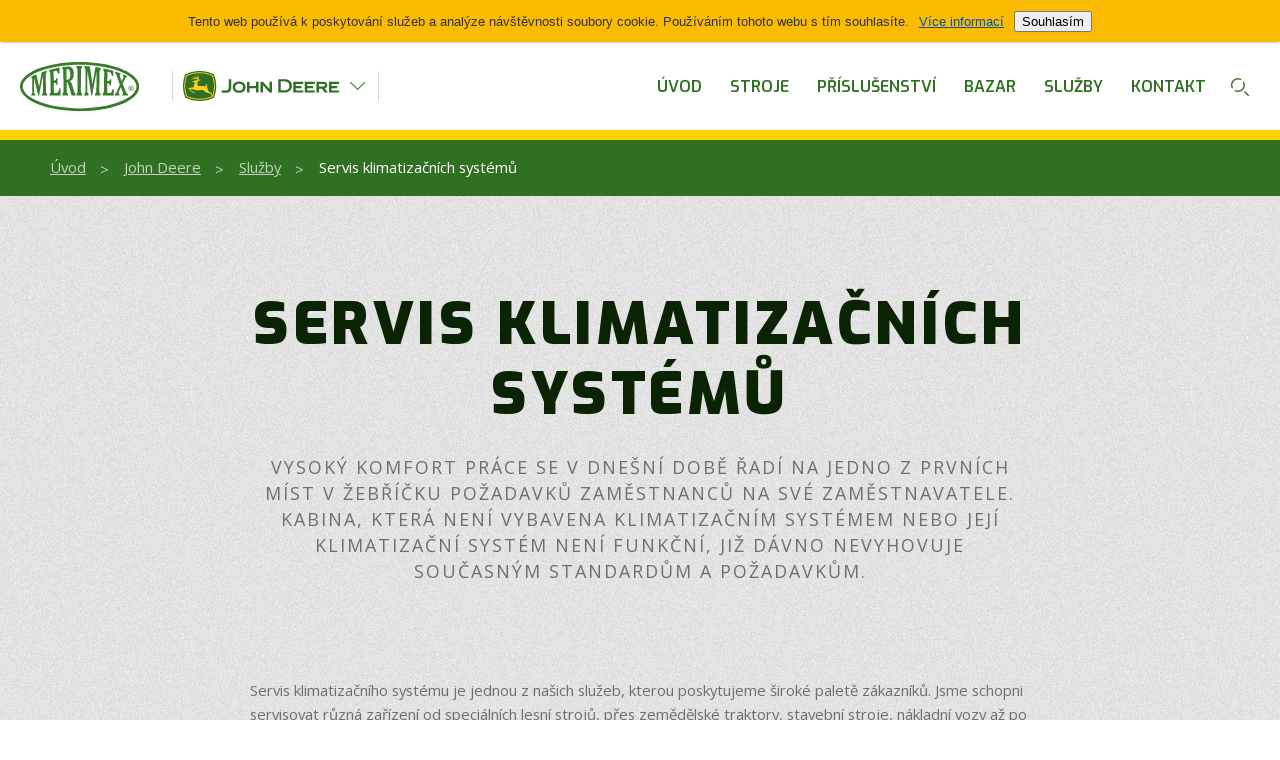

--- FILE ---
content_type: text/html; charset=utf-8
request_url: https://www.merimex.cz/john-deere/sluzby/servis-klimatizacnich-systemu/
body_size: 3114
content:
<!DOCTYPE html>
<html lang="cs">
    <head>
        <meta charset="utf-8">
		<title>Servis klimatizačních systémů | MERIMEX s.r.o. - Váš spolehlivý dodavatel lesní a manipulační techniky</title>
		<meta name="Keywords" content="">
		<meta name="Description" content="Vysoký komfort práce se v dnešní době řadí na jedno z prvních míst v žebříčku požadavků zaměstnanců na své zaměstnavatele. Kabina, která není vybavena…">
		<link rel="canonical" href="https://www.merimex.cz/o-spolecnosti/sluzby/servis-klimatizacnich-systemu/">
		<link rel="stylesheet" href="/static/css/all.css?1738574561">
		<link rel="stylesheet" href="/static/css/eu-cookies-bar.css?1738574561">
		<meta name="viewport" content="width=device-width,initial-scale=1">
		<link rel="Shortcut icon" href="/static/favicon.ico" type="image/x-icon">
		<link href="https://fonts.googleapis.com/css?family=Exo:400,600,800,900|Open+Sans:400,600" rel="stylesheet">
		<!--[if lte IE 8]>
			<script src="/static/js/lib/es5-shim.min.js"></script>
			<script src="/static/js/lib/es5-sham.min.js"></script>
		<![endif]-->
		<!--[if lte IE 9]>
			<script src="/static/js/lib/kff.polyfills.js"></script>
		<![endif]-->
		<script>window.basePath = "https://www.merimex.cz/static/";</script>
		<script>
			  (function (i, s, o, g, r, a, m) {
				i['GoogleAnalyticsObject'] = r;
				i[r] = i[r] || function () {
					  (i[r].q = i[r].q || []).push(arguments)
				}, i[r].l = 1 * new Date();
				a = s.createElement(o),
						  m = s.getElementsByTagName(o)[0];
				a.async = 1;
				a.src = g;
				m.parentNode.insertBefore(a, m)
			  })(window, document, 'script', '//www.google-analytics.com/analytics.js', 'ga');

			  ga('create', 'UA-8914288-1', 'auto');
			  ga('send', 'pageview');

		</script>
    </head>
    <body class="theme-johndeere">
		<div class="wrapper">
			<div class="section white header pv-xs">
				<div class="row wide flex">
					<div class="left">
						<div class="logo-main"><a href="/"><img src="/static/img/svg/logo-merimex-2024.svg" alt="Merimex"></a></div>
						<div class="dealer-select">
							<p class="top" data-kff-bind="app.showMenu:click(dealers):dispatch(toggleNull) app.showMenu:class(open, dealers)">
								<img src="/underwood/download/files/logo-johndeere.svg" alt="Lesní technika JOHN DEERE">
							</p>
							<p class="pop" data-kff-bind="app.showMenu:class(show, dealers):animate(fade)">
								<a href="/sennebogen/">
									<img src="/underwood/download/files/logo-sennebogen.svg" alt="Manipulační technika SENNEBOGEN">
									Překládací bagry a jeřáby do dřevoskladů, odpadového a recyklačního hospodářství, přístavů ale i jinam
								</a>
								<a href="/arjes/">
									<img src="/underwood/download/files/arjes_logo_nav.svg" alt="">
									Systémová řešení pro likvidaci odpadů
								</a>
								<a href="/waratah/">
									<img src="/underwood/download/files/logo-waratah.svg" alt="">
									Špička mezi harvestorovými hlavicemi
								</a>
								<a href="/idromec/">
									<img src="/underwood/download/files/logo-idromec.svg" alt="">
									Hydraulické nůžkolisy a paketovací lisy IDROMEC
								</a>
							</p>
						</div>
					</div>
					<div class="right">
						<div class="main-menu com">
							<ul>
	<li><a href="/john-deere/">Úvod</a></li>
	<li><a href="/john-deere/stroje-john-deere/">Stroje</a></li>
	<li><a href="/john-deere/prislusenstvi/">Příslušenství</a></li>
	<li><a href="http://bazar.merimex.cz">Bazar</a></li>
	<li><a href="/john-deere/sluzby/">Služby</a></li>
	<li><a href="/john-deere/kontakt/">Kontakt</a></li>
</ul>
						</div>
						<div class="icon-menu com">
							<ul>
								<li><a href="#" data-kff-bind="app.showMenu:class(active, search) app.showMenu:click(search):dispatch(toggleNull)"><span class="ico-search"></span></a></li>
							</ul>
						</div>
						<a href="#" class="hamburger" data-kff-bind="app.showMenu:class(active, menu) app.showMenu:click(menu):dispatch(toggleNull)">
						</a>
					</div>
				</div>
				<div class="pop-menu com" data-kff-bind="app.showMenu:if(menu)">
					<div class="dropdown-menu com" data-kff-view="DropdownMenu">
						<div class="dropdown-menu-top com">
							<div class="row wide">
								<ul>
	<li><a href="/john-deere/">Úvod</a></li>
	<li><a href="/john-deere/stroje-john-deere/">Stroje</a></li>
	<li><a href="/john-deere/prislusenstvi/">Příslušenství</a></li>
	<li><a href="http://bazar.merimex.cz">Bazar</a></li>
	<li><a href="/john-deere/sluzby/">Služby</a></li>
	<li><a href="/john-deere/kontakt/">Kontakt</a></li>
</ul>
								<a href="#" class="ico-cross" data-kff-bind="app.showMenu:click(false)"></a>
							</div>
						</div>
					</div>
				</div>
			</div>
			<div class="pop-menu com" data-kff-bind="app.showMenu:if(search)">
				<div class="dropdown-menu com" data-kff-view="DropdownMenu">
					<div class="dropdown-menu-top com">
						<div class="row wide">
							<div class="row narrow">
								<form action="/search/">
									<div class="hbox">
										<div class="hbox-item">
											<input type="text" name="q" class="full autocomplete" placeholder="Zde zadejte hledaný výraz" >
										</div>
										<div class="hbox-item">
											<input type="submit" class="btn ph-normal" name="" value="Vyhledat">
										</div>
									</div>
								</form>
							</div>
							<a href="#" class="ico-cross" data-kff-bind="app.showMenu:click(false)"></a>
						</div>
					</div>
				</div>
			</div>
			<div class="section breadcrumb themeBgColor1 themeTopBorder pv-xxs">
				<div class="row main">
					<a href="/">Úvod</a> <span class="breadcrumb-separator">&gt;</span>
						<a href="/john-deere/">John Deere</a> <span class="breadcrumb-separator">&gt;</span>
											<a href="/john-deere/sluzby/">Služby</a> <span class="breadcrumb-separator">&gt;</span>
					
					Servis klimatizačních systémů
				</div>
			</div>
<div class="section gray pv-xxl">
	<div class="row narrow">
		<h1 class="text-xxxl text-center">Servis klimatizačních systémů</h1>
		<div class="annot text-larger text-center pb-xl mb-xl">
			<p>Vysoký komfort práce se v dnešní době řadí na jedno z prvních míst v žebříčku požadavků zaměstnanců na své zaměstnavatele. Kabina, která není vybavena klimatizačním systémem nebo její klimatizační systém není funkční, již dávno nevyhovuje současným standardům a požadavkům.</p>
		</div>


		<p>Servis klimatizačního systému je jednou z našich služeb, kterou poskytujeme široké paletě zákazníků. Jsme schopni servisovat různá zařízení od speciálních lesní strojů, přes zemědělské traktory, stavební stroje, nákladní vozy až po osobní automobily. Kromě plnění chladícího systému chladivem, vyhledávání netěsností a jejich oprav nabízíme také dezinfekci vzduchových průduchů v kabině.&nbsp;</p>

<p>Tuto službu jsme schopni nabídnout jak v našich servisních střediscích, tak kdekoliv na území České republiky i Slovenska, protože máme k dispozici i mobilní plnící jednotky. Zajisté i Vám bychom byli schopni pomoci.</p>

	</div>
</div>			<div class="section footer themeBgColor1 themeTopBorder pt-xxl pb-xl ph-large">
				<div class="row main">
					<div class="grow grow12">
<div class="gcol ds3 ts6 ms12 mb-normal va-top">
<p class="phone">Spojovatelka<br />
<span class="text-large">374 732 611</span></p>
</div>

<div class="gcol ds3 ts6 ms12 mb-normal va-top">
<p class="phone">Náhradní díly<br />
<span class="text-large">374 732 611</span></p>
</div>

<div class="gcol ds3 ts6 ms12 mb-normal va-top">
<p class="phone">Servis<br />
<span class="text-large">374 732 625</span></p>
</div>

<div class="gcol ds3 ts6 ms12 mb-normal va-top">
<p class="phone">Obchodní oddělení<br />
<span class="text-large">374 732 641</span></p>
</div>
</div>
				</div>
				<div class="row main">
					<div class="hrule themeBgColor1Lighter mv-large"></div>
					<div class="grow grow12">
<div class="gcol ds12 ts12 ms12 va-top">
<ul class="plain">
	<li><a href="/o-spolecnosti/">O společnosti Merimex</a></li>
	<li><a href="/o-spolecnosti/novinky/">Akce a novinky</a></li>
	<li><a href="/o-spolecnosti/podpora-eu/">Podpora EU</a></li>
	<li><a href="https://shop.merimex.cz/layout/VOP_210910.pdf" target="_blank">VOP</a></li>
	<li><a href="file://www.merimex.cz/" target="_blank">Kontakt</a></li>
	<li><a class="ico-facebook" href="https://www.facebook.com/MERIMEX/" target="_blank">Facebook</a></li>
</ul>
</div>
</div>
					<div class="hrule themeBgColor1Lighter mv-large"></div>
					<p class="developer mt-xl themeColor1Lighter"><a href="http://www.sherwood.cz/" class="logo-sherwood themeColor1Lighter" target="_blank"></a> Webdevelopment</p>
				</div>
			</div>
		</div>
		<script src="https://www.google.com/recaptcha/api.js?onload=resolveRecaptcha&amp;render=explicit" async defer></script>
		<script src="/static/js/build.js?1738574575"></script>
		<script src="/static/js/lib/eu-cookies-bar.min.js?1738574575"></script>
		<script>
			euCookiesBar({
			texts: {
			cs: {message: 'Tento web používá k poskytování služeb a analýze návštěvnosti soubory cookie. Používáním tohoto webu s tím souhlasíte.', info: 'Více informací', agree: 'Souhlasím', link: 'https://www.google.com/policies/technologies/cookies/'},
					en: {message: 'By using this site you agree to the use of cookies for analytics, personalised content and ads.', info: 'Learn more', agree: 'Got it', link: 'https://www.google.com/policies/technologies/cookies/'}
			}
			});
		</script>
	</body>
</html>
<!-- Page generated in 0,05870795249939 s -->

--- FILE ---
content_type: text/css
request_url: https://www.merimex.cz/static/css/all.css?1738574561
body_size: 31219
content:
@font-face {
  font-family: 'icomoon';
  src: url("../font/icomoon/icomoon.eot?eohftf");
  src: url("../font/icomoon/icomoon.eot?#iefixeohftf") format('embedded-opentype'), url("../font/icomoon/icomoon.woff?eohftf") format('woff'), url("../font/icomoon/icomoon.ttf?eohftf") format('truetype'), url("../font/icomoon/icomoon.svg?eohftf#icons-icomoon") format('svg');
  font-weight: normal;
  font-style: normal;
}
@-moz-keyframes move-up {
  0% {
    transform: translateY(0);
  }
  100% {
    transform: translateY(-6px);
  }
}
@-webkit-keyframes move-up {
  0% {
    transform: translateY(0);
  }
  100% {
    transform: translateY(-6px);
  }
}
@-o-keyframes move-up {
  0% {
    transform: translateY(0);
  }
  100% {
    transform: translateY(-6px);
  }
}
@keyframes move-up {
  0% {
    transform: translateY(0);
  }
  100% {
    transform: translateY(-6px);
  }
}
table.params .ico-hmotnost:before,
table.params .ico-nosnost:before,
table.params .ico-vykon:before,
table.params .ico-rychlost:before,
table.params .ico-urez:before,
table.params .ico-tlak:before,
table.params .ico-olej:before,
table.params .ico-dosah:before,
table.params .ico-moment:before,
.ico-after-arrow-right-16:after,
.ico-before-arrow-right-16:after,
.ico-after-arrow-left-16:after,
.ico-before-calendar-16:after,
.ico-before-play-16:after,
.ico-before-lock-16:before,
.ico-before-mail-16:before,
.ico-before-mail-24:before,
.ico-directions-left:before,
.ico-before-calendar-16-orange-block:after,
.ico-before-clock-16-orange-block:after,
.ico-before-location-16-orange-block:after,
.ico-before-calendar-14-orange-block:after,
.ico-before-clock-14-orange-block:after,
.ico-before-location-14-orange-block:after,
.ico-before-home-16-orange-block:after,
.ico-before-home-18-orange-block:after,
.ico-play-85:after,
.ico-play-40:after,
.ico-more:after,
.ico-phone-left:after,
.ico-facebook:after,
button.ico-search:after,
.download-list .ico-download:after,
.gallery.com .lightbox:after,
.ico-close-form:after,
.kff-lightbox-nav .kff-lightbox-prev:after,
.kff-lightbox-nav .kff-lightbox-next:after,
.kff-lightbox-nav .kff-lightbox-close:before,
.box .ico-close:after,
.dropdown-menu.com .ico-cross:after,
.section.footer .phone:before,
.developer a.logo-sherwood:after,
.section.header .dealer-select .top:after,
.section.header .dealer-select .top.open:after,
.hamburger:after,
.ico-search:after,
.language-dropdown .inner .language-selected:after,
.language-dropdown .inner.expanded .language-selected:after {
  font-family: 'icomoon';
  speak: none;
  font-style: normal;
  font-weight: normal;
  font-variant: normal;
  text-transform: none;
  line-height: 1;
  text-indent: 0;
  -webkit-font-smoothing: antialiased;
  -moz-osx-font-smoothing: grayscale;
}
/* normalize.css v2.1.3 | MIT License | git.io/normalize */
article,
aside,
details,
figcaption,
figure,
footer,
header,
hgroup,
main,
nav,
section,
summary {
  display: block;
}
audio,
canvas,
video {
  display: inline-block;
}
audio:not([controls]) {
  display: none;
  height: 0;
}
[hidden],
template {
  display: none;
}
html {
  font-family: sans-serif; /* 1 */
  -ms-text-size-adjust: 100%; /* 2 */
  -webkit-text-size-adjust: 100%; /* 2 */
}
body {
  margin: 0;
}
a {
  background: transparent;
}
a:focus {
  outline: thin dotted;
}
a:active,
a:hover {
  outline: 0;
}
h1 {
  font-size: 21em;
  margin: 0.67em 0;
}
abbr[title] {
  border-bottom: 1px dotted;
}
b,
strong {
  font-weight: bold;
}
dfn {
  font-style: italic;
}
hr {
  -moz-box-sizing: content-box;
  -webkit-box-sizing: content-box;
  -moz-box-sizing: content-box;
  box-sizing: content-box;
  height: 0;
}
mark {
  background: #ff0;
  color: #000;
}
code,
kbd,
pre,
samp {
  font-family: monospace, serif;
  font-size: 1em;
}
pre {
  white-space: pre-wrap;
}
q {
  quotes: "\201C" "\201D" "\2018" "\2019";
}
small {
  font-size: 80%;
}
sub,
sup {
  font-size: 75%;
  line-height: 0;
  position: relative;
  vertical-align: baseline;
}
sup {
  top: -0.5em;
}
sub {
  bottom: -0.25em;
}
img {
  border: 0;
}
svg:not(:root) {
  overflow: hidden;
}
figure {
  margin: 0;
}
fieldset {
  border: 1px solid #c0c0c0;
  margin: 0 2px;
  padding: 0.35em 0.625em 0.75em;
}
legend {
  border: 0; /* 1 */
  padding: 0; /* 2 */
}
button,
input,
select,
textarea {
  font-family: inherit; /* 1 */
  font-size: 100%; /* 2 */
  margin: 0; /* 3 */
}
button,
input {
  line-height: normal;
}
button,
select {
  text-transform: none;
}
button,
html input[type="button"],
input[type="reset"],
input[type="submit"] {
  -webkit-appearance: button; /* 2 */
  cursor: pointer; /* 3 */
}
button[disabled],
html input[disabled] {
  cursor: default;
}
input[type="checkbox"],
input[type="radio"] {
  -webkit-box-sizing: border-box;
  -moz-box-sizing: border-box;
  box-sizing: border-box; /* 1 */
  padding: 0; /* 2 */
}
input[type="search"] {
  -webkit-appearance: textfield; /* 1 */
  -moz-box-sizing: content-box;
  -webkit-box-sizing: content-box; /* 2 */
  -webkit-box-sizing: content-box;
  -moz-box-sizing: content-box;
  box-sizing: content-box;
}
input[type="search"]::-webkit-search-cancel-button,
input[type="search"]::-webkit-search-decoration {
  -webkit-appearance: none;
}
button::-moz-focus-inner,
input::-moz-focus-inner {
  border: 0;
  padding: 0;
}
textarea {
  overflow: auto; /* 1 */
  vertical-align: top; /* 2 */
}
table {
  border-collapse: collapse;
  border-spacing: 0;
}
html {
  font-size: 15px;
  line-height: 1.666666666666667;
  font-family: 'Open Sans';
  -webkit-text-size-adjust: 100%;
}
@media screen and (max-width: 680px) {
  html {
    font-size: 14px;
  }
}
@media screen and (min-width: 680px) {
  html {
    font-size: calc(14px + 1 * (100vw - 680px) / 620);
  }
}
@media screen and (min-width: 1300px) {
  html {
    font-size: 15px;
  }
}
body {
  font-size: 15px;
  line-height: 1.666666666666667;
  font-family: 'Open Sans';
  color: #6e6e70;
  background: #fff;
  padding: 20px;
}
@media screen and (max-width: 680px) {
  body {
    font-size: 14px;
  }
}
@media screen and (min-width: 680px) {
  body {
    font-size: calc(14px + 1 * (100vw - 680px) / 620);
  }
}
@media screen and (min-width: 1300px) {
  body {
    font-size: 15px;
  }
}
h1:first-child,
h2:first-child,
h3:first-child,
h4:first-child,
h5:first-child,
h6:first-child,
p:first-child,
ul:first-child,
ol:first-child,
dl:first-child,
blockquote:first-child,
table:first-child,
img:first-child {
  margin-top: 0;
}
h1:last-child,
h2:last-child,
h3:last-child,
h4:last-child,
h5:last-child,
h6:last-child,
p:last-child,
ul:last-child,
ol:last-child,
dl:last-child,
blockquote:last-child,
table:last-child,
img:last-child {
  margin-bottom: 0;
}
h1,
h2,
h3,
h4,
h5,
h6,
caption {
  font-family: Exo, Tahoma, sans-serif;
  font-weight: 800;
  margin: 0;
  color: #0a2302;
}
h1 {
  font-size: 60px;
  line-height: 1.202380952380952;
  margin: 56px 0 28px 0;
  margin-top: 56px;
  margin-bottom: 25px;
  text-transform: uppercase;
  letter-spacing: 0.06em;
  font-weight: 900;
}
@media screen and (max-width: 680px) {
  h1 {
    font-size: 28px;
  }
}
@media screen and (min-width: 680px) {
  h1 {
    font-size: calc(28px + 32 * (100vw - 680px) / 620);
  }
}
@media screen and (min-width: 1300px) {
  h1 {
    font-size: 60px;
  }
}
@media screen and (max-width: 680px) {
  h1 {
    margin-top: 10px;
  }
}
@media screen and (min-width: 680px) {
  h1 {
    margin-top: calc(10px + 46 * (100vw - 680px) / 620);
  }
}
@media screen and (min-width: 1300px) {
  h1 {
    margin-top: 56px;
  }
}
@media screen and (max-width: 680px) {
  h1 {
    margin-bottom: 10px;
  }
}
@media screen and (min-width: 680px) {
  h1 {
    margin-bottom: calc(10px + 15 * (100vw - 680px) / 620);
  }
}
@media screen and (min-width: 1300px) {
  h1 {
    margin-bottom: 25px;
  }
}
h2 {
  font-size: 50px;
  line-height: 1.55;
  margin: 40px 0 30px;
  margin-top: 40px;
  margin-bottom: 30px;
  letter-spacing: 0.06em;
  font-weight: 900;
  text-transform: uppercase;
}
@media screen and (max-width: 680px) {
  h2 {
    font-size: 25px;
  }
}
@media screen and (min-width: 680px) {
  h2 {
    font-size: calc(25px + 25 * (100vw - 680px) / 620);
  }
}
@media screen and (min-width: 1300px) {
  h2 {
    font-size: 50px;
  }
}
@media screen and (max-width: 680px) {
  h2 {
    margin-top: 6px;
  }
}
@media screen and (min-width: 680px) {
  h2 {
    margin-top: calc(6px + 34 * (100vw - 680px) / 620);
  }
}
@media screen and (min-width: 1300px) {
  h2 {
    margin-top: 40px;
  }
}
@media screen and (max-width: 680px) {
  h2 {
    margin-bottom: 6px;
  }
}
@media screen and (min-width: 680px) {
  h2 {
    margin-bottom: calc(6px + 24 * (100vw - 680px) / 620);
  }
}
@media screen and (min-width: 1300px) {
  h2 {
    margin-bottom: 30px;
  }
}
h2.white {
  color: #fff;
}
h3 {
  font-size: 30px;
  line-height: 1.290909090909091;
  margin: 22px 0 11px;
  margin-top: 22px;
  margin-bottom: 40px;
  text-transform: uppercase;
  letter-spacing: 0.06em;
}
@media screen and (max-width: 680px) {
  h3 {
    font-size: 22px;
  }
}
@media screen and (min-width: 680px) {
  h3 {
    font-size: calc(22px + 8 * (100vw - 680px) / 620);
  }
}
@media screen and (min-width: 1300px) {
  h3 {
    font-size: 30px;
  }
}
@media screen and (max-width: 680px) {
  h3 {
    margin-top: 4px;
  }
}
@media screen and (min-width: 680px) {
  h3 {
    margin-top: calc(4px + 18 * (100vw - 680px) / 620);
  }
}
@media screen and (min-width: 1300px) {
  h3 {
    margin-top: 22px;
  }
}
@media screen and (max-width: 680px) {
  h3 {
    margin-bottom: 4px;
  }
}
@media screen and (min-width: 680px) {
  h3 {
    margin-bottom: calc(4px + 36 * (100vw - 680px) / 620);
  }
}
@media screen and (min-width: 1300px) {
  h3 {
    margin-bottom: 40px;
  }
}
h4,
caption {
  font-size: 26px;
  line-height: 1.358974358974359;
  margin: 12px 0 6px;
  margin-top: 12px;
  margin-bottom: 6px;
}
@media screen and (max-width: 680px) {
  h4,
  caption {
    font-size: 18px;
  }
}
@media screen and (min-width: 680px) {
  h4,
  caption {
    font-size: calc(18px + 8 * (100vw - 680px) / 620);
  }
}
@media screen and (min-width: 1300px) {
  h4,
  caption {
    font-size: 26px;
  }
}
@media screen and (max-width: 680px) {
  h4,
  caption {
    margin-top: 4px;
  }
}
@media screen and (min-width: 680px) {
  h4,
  caption {
    margin-top: calc(4px + 8 * (100vw - 680px) / 620);
  }
}
@media screen and (min-width: 1300px) {
  h4,
  caption {
    margin-top: 12px;
  }
}
@media screen and (max-width: 680px) {
  h4,
  caption {
    margin-bottom: 4px;
  }
}
@media screen and (min-width: 680px) {
  h4,
  caption {
    margin-bottom: calc(4px + 2 * (100vw - 680px) / 620);
  }
}
@media screen and (min-width: 1300px) {
  h4,
  caption {
    margin-bottom: 6px;
  }
}
h5 {
  font-size: 21px;
  line-height: 1.369047619047619;
  margin: 6px 0 3px;
  margin-top: 6px;
}
@media screen and (max-width: 680px) {
  h5 {
    font-size: 16px;
  }
}
@media screen and (min-width: 680px) {
  h5 {
    font-size: calc(16px + 5 * (100vw - 680px) / 620);
  }
}
@media screen and (min-width: 1300px) {
  h5 {
    font-size: 21px;
  }
}
@media screen and (max-width: 680px) {
  h5 {
    margin-top: 3px;
  }
}
@media screen and (min-width: 680px) {
  h5 {
    margin-top: calc(3px + 3 * (100vw - 680px) / 620);
  }
}
@media screen and (min-width: 1300px) {
  h5 {
    margin-top: 6px;
  }
}
h6 {
  font-size: 18px;
  line-height: 1.466666666666667;
  margin: 0;
}
@media screen and (max-width: 680px) {
  h6 {
    font-size: 15px;
  }
}
@media screen and (min-width: 680px) {
  h6 {
    font-size: calc(15px + 3 * (100vw - 680px) / 620);
  }
}
@media screen and (min-width: 1300px) {
  h6 {
    font-size: 18px;
  }
}
p,
ul,
ol,
dl,
dd {
  margin-top: 0;
  margin-bottom: 1.333em;
}
li {
  margin: 0.25em 0;
  background: none;
}
ul {
  padding: 0;
  list-style: none;
  text-align: left;
}
ul > li {
  padding: 0 0 0 22px;
  margin-top: 0.3em;
  margin-bottom: 0.3em;
  position: relative;
}
ul > li:before {
  line-height: inherit;
  position: absolute;
  left: 0;
  top: 0;
  content: '○';
  color: inherit;
}
ol {
  margin-left: 2em;
  padding: 0;
}
ol > li {
  padding-left: 0;
}
ol > li.hruled > li + li {
  border-top: 1px solid #cceaf6;
  padding-top: 25px;
  margin-top: 20px;
}
ol > li.hruled > li + li:before {
  top: 20px;
}
ul ul,
ul ol,
ol ol,
ol ul {
  margin-bottom: 0;
}
dt {
  font-weight: bold;
  margin-bottom: 0;
}
dd {
  display: block;
}
dl.tab dt {
  width: 6em;
  float: left;
  font-weight: normal;
}
dl.tab dd {
  margin-left: 6em;
}
q {
  quotes: "„" "“";
}
blockquote {
  background: none;
  border: 0;
  position: relative;
  padding: 0;
  margin: 0 0 1.333em;
  font-size: inherit;
  color: inherit;
}
hr {
  display: inline-block;
  vertical-align: middle;
  width: 100%;
  height: 1.333em;
  font-size: inherit;
  overflow: hidden;
  border: 0;
  border-top: 1px solid #cedae3;
  clear: both;
}
a {
  -webkit-transition: color 0.3s;
  -moz-transition: color 0.3s;
  -o-transition: color 0.3s;
  -ms-transition: color 0.3s;
  transition: color 0.3s;
}
a.text-no-underline {
  text-decoration: none;
}
a.ext {
  position: relative;
  padding-right: 23px;
}
a.ext:after {
  content: '';
  background-image: url("../img/sprites.png?v=51dabf71fae436ff034ac7f8b49ca88c");
  background-repeat: no-repeat;
  background-position: -206px -361px;
  -webkit-background-size: 613px 609px;
  -moz-background-size: 613px 609px;
  background-size: 613px 609px;
  width: 12px;
  height: 12px;
  position: absolute;
  right: 0;
  bottom: auto;
  top: 50%;
  margin-top: -6px;
}
code,
pre {
  font-family: monospace;
  font-size: fontSizeNormal;
  line-height: lineHeightNormal;
}
pre {
  display: block;
  width: 100%;
  overflow: auto;
}
table {
  font-size: 16px;
  margin: 0 0 5.332em 0;
  border: 0;
  border-collapse: collapse;
  clear: both;
  width: 100%;
  -webkit-box-sizing: border-box;
  -moz-box-sizing: border-box;
  box-sizing: border-box;
}
.table-wrap {
  margin-bottom: 2.666em;
}
th,
td {
  vertical-align: top;
  padding: 20px 25px;
  background: none;
  border: 0;
  text-align: left;
}
th[align=right],
td[align=right] {
  text-align: right;
}
th[align=center],
td[align=center] {
  text-align: center;
}
th {
  background: #fff;
}
tr:nth-child(even) td {
  background: transparent;
}
tr:nth-child(odd) td {
  background: #f2f2f2;
}
caption {
  text-align: left;
  padding-bottom: 5px;
  margin-bottom: 0;
  margin-top: 0;
}
table td p {
  margin: 0.1em 0;
}
table.va-middle td {
  vertical-align: middle;
}
table.plain th,
table.plain td {
  color: inherit;
  padding: 5px 10px;
}
table.plain tr:nth-child(2n+1) td {
  background: none;
}
table.plain tr.highlight td {
  background: #fff;
  font-weight: bold;
}
table.plain.autowidth {
  width: auto;
}
table.plain.no-border {
  border: 0;
}
table.plain.no-border td {
  border: 0;
}
table.plain.pl-null td:first-child {
  padding-left: 0;
}
table.plain.fs-inherit {
  font-size: inherit;
}
table.params th,
table.params td {
  background: #fff;
  color: #6e6e70;
  border-bottom: 2px solid transparent;
  -webkit-background-clip: padding;
  -moz-background-clip: padding;
  background-clip: padding-box;
  padding: 12px 15px;
}
table.params th {
  font-weight: normal;
}
table.params th + td {
  text-align: right;
}
table.params.icons th,
table.params.icons td {
  padding: 22px;
}
table.params.icons th.ico {
  padding-left: 65px;
}
table.params.icons.small th,
table.params.icons.small td {
  padding-top: 12px;
  padding-bottom: 12px;
}
table.params .ico-hmotnost {
  text-decoration: none;
  position: relative;
}
table.params .ico-hmotnost:before {
  content: '\e90b';
  font-size: 24px;
  width: 22px;
  height: 24px;
  position: absolute;
  left: 22px;
  top: 50%;
  margin-top: -12px;
}
table.params .ico-nosnost {
  text-decoration: none;
  position: relative;
}
table.params .ico-nosnost:before {
  content: '\e903';
  font-size: 24px;
  width: 17px;
  height: 24px;
  position: absolute;
  left: 25px;
  top: 50%;
  margin-top: -12px;
}
table.params .ico-vykon {
  text-decoration: none;
  position: relative;
}
table.params .ico-vykon:before {
  content: '\e904';
  font-size: 24px;
  width: 24px;
  height: 24px;
  position: absolute;
  left: 22px;
  top: 50%;
  margin-top: -12px;
}
table.params .ico-rychlost {
  text-decoration: none;
  position: relative;
}
table.params .ico-rychlost:before {
  content: '\e905';
  font-size: 24px;
  width: 32px;
  height: 24px;
  position: absolute;
  left: 18px;
  top: 50%;
  margin-top: -12px;
}
table.params .ico-urez {
  text-decoration: none;
  position: relative;
}
table.params .ico-urez:before {
  content: '\e90a';
  font-size: 16px;
  width: 37px;
  height: 16px;
  position: absolute;
  left: 15px;
  top: 50%;
  margin-top: -8px;
}
table.params .ico-tlak {
  text-decoration: none;
  position: relative;
}
table.params .ico-tlak:before {
  content: '\e905';
  font-size: 24px;
  width: 32px;
  height: 24px;
  position: absolute;
  left: 17px;
  top: 50%;
  margin-top: -12px;
}
table.params .ico-olej {
  text-decoration: none;
  position: relative;
}
table.params .ico-olej:before {
  content: '\e909';
  font-size: 16px;
  width: 38px;
  height: 16px;
  position: absolute;
  left: 13px;
  top: 50%;
  margin-top: -8px;
}
table.params .ico-dosah {
  text-decoration: none;
  position: relative;
}
table.params .ico-dosah:before {
  content: '\e908';
  font-size: 24px;
  width: 24px;
  height: 24px;
  position: absolute;
  left: 20px;
  top: 50%;
  margin-top: -12px;
}
table.params .ico-moment {
  text-decoration: none;
  position: relative;
}
table.params .ico-moment:before {
  content: '\e907';
  font-size: 24px;
  width: 24px;
  height: 24px;
  position: absolute;
  left: 20px;
  top: 50%;
  margin-top: -12px;
}
img {
  border: 0;
  padding: 0;
  margin: 0;
}
img.rounded {
  border-radius: 50%;
}
video {
  display: block;
  margin: 0 auto 30px;
}
@media (max-width: 680px) {
  table {
    font-size: 13px;
  }
  table th,
  table td {
    padding: 5px;
  }
}
.ico-after-arrow-right-16 {
  display: inline-block;
  padding-right: 20px;
  text-decoration: none;
  position: relative;
}
.ico-after-arrow-right-16:after {
  content: '\e92d';
  font-size: 32px;
  width: 32px;
  height: 32px;
  position: absolute;
  right: 0;
  top: 50%;
  margin-top: -16px;
}
a.ico-after-arrow-right-16 {
  text-decoration: none;
}
.ico-before-arrow-right-16 {
  display: inline-block;
  padding-left: 20px;
  text-decoration: none;
  position: relative;
}
.ico-before-arrow-right-16:after {
  content: '\e92d';
  font-size: 32px;
  width: 32px;
  height: 32px;
  position: absolute;
  left: 0;
  top: 50%;
  margin-top: -16px;
}
a.ico-before-arrow-right-16 {
  text-decoration: none;
}
.ico-after-arrow-left-16 {
  display: inline-block;
  padding-left: 20px;
  text-decoration: none;
  position: relative;
}
.ico-after-arrow-left-16:after {
  content: '\e924';
  font-size: 32px;
  width: 32px;
  height: 32px;
  position: absolute;
  left: 0;
  top: 50%;
  margin-top: -16px;
}
a.ico-after-arrow-left-16 {
  text-decoration: none;
}
.ico-before-calendar-16 {
  padding-left: 24px;
  text-decoration: none;
  position: relative;
}
.ico-before-calendar-16:after {
  content: '\e920';
  font-size: 32px;
  width: 32px;
  height: 32px;
  position: absolute;
  left: 0;
  top: 50%;
  margin-top: -16px;
}
a.ico-before-calendar-16 {
  text-decoration: none;
}
.ico-before-play-16 {
  padding-left: 24px;
  text-decoration: none;
  position: relative;
}
.ico-before-play-16:after {
  content: '\e91c';
  font-size: 32px;
  width: 32px;
  height: 32px;
  position: absolute;
  left: 0;
  top: 50%;
  margin-top: -16px;
}
a.ico-before-play-16 {
  text-decoration: none;
}
.ico-before-lock-16 {
  padding-left: 24px;
  text-decoration: none;
  position: relative;
}
.ico-before-lock-16:before {
  content: '\e923';
  font-size: 25.6px;
  width: 26px;
  height: 26px;
  position: absolute;
  left: 0;
  top: 50%;
  margin-top: -13px;
}
a.ico-before-lock-16 {
  text-decoration: none;
}
.ico-before-mail-16 {
  padding-left: 30px;
  text-decoration: none;
  position: relative;
}
.ico-before-mail-16:before {
  content: '\e92a';
  font-size: 20.8px;
  width: 21px;
  height: 21px;
  position: absolute;
  left: 0;
  top: 50%;
  margin-top: -9px;
}
a.ico-before-mail-16 {
  text-decoration: none;
}
.ico-before-mail-24 {
  padding-left: 38px;
  text-decoration: none;
  position: relative;
}
.ico-before-mail-24:before {
  content: '\e92a';
  font-size: 32px;
  width: 32px;
  height: 32px;
  position: absolute;
  left: 0;
  top: 50%;
  margin-top: -14px;
}
a.ico-before-mail-24 {
  text-decoration: none;
}
.ico-directions-left {
  padding-left: 38px;
  text-decoration: none;
  position: relative;
}
.ico-directions-left:before {
  content: '\e92e';
  font-size: 38.4px;
  width: 38px;
  height: 38px;
  position: absolute;
  left: 0;
  top: 50%;
  margin-top: -19px;
}
a.ico-directions-left {
  text-decoration: none;
}
.ico-before-calendar-16-orange-block {
  padding-left: 24px;
  text-decoration: none;
  position: relative;
}
.ico-before-calendar-16-orange-block:after {
  content: '\e920';
  font-size: 32px;
  width: 32px;
  height: 32px;
  position: absolute;
  left: 0;
  top: 3px;
}
.ico-before-calendar-16-orange-block:after {
  text-decoration: none;
  color: #fbab00;
}
.ico-before-clock-16-orange-block {
  padding-left: 24px;
  text-decoration: none;
  position: relative;
}
.ico-before-clock-16-orange-block:after {
  content: '\e921';
  font-size: 32px;
  width: 32px;
  height: 32px;
  position: absolute;
  left: 0;
  top: 3px;
}
.ico-before-clock-16-orange-block:after {
  text-decoration: none;
  color: #fbab00;
}
.ico-before-location-16-orange-block {
  padding-left: 24px;
  text-decoration: none;
  position: relative;
}
.ico-before-location-16-orange-block:after {
  content: '\e928';
  font-size: 35.2px;
  width: 35px;
  height: 35px;
  position: absolute;
  left: 0;
  top: 3px;
}
.ico-before-location-16-orange-block:after {
  text-decoration: none;
  color: #fbab00;
}
.ico-before-calendar-14-orange-block {
  padding-left: 24px;
  text-decoration: none;
  position: relative;
}
.ico-before-calendar-14-orange-block:after {
  content: '\e920';
  font-size: 28px;
  width: 28px;
  height: 28px;
  position: absolute;
  left: 0;
  top: 3px;
}
.ico-before-calendar-14-orange-block:after {
  text-decoration: none;
  color: #fbab00;
}
.ico-before-clock-14-orange-block {
  padding-left: 24px;
  text-decoration: none;
  position: relative;
}
.ico-before-clock-14-orange-block:after {
  content: '\e921';
  font-size: 28px;
  width: 28px;
  height: 28px;
  position: absolute;
  left: 0;
  top: 3px;
}
.ico-before-clock-14-orange-block:after {
  text-decoration: none;
  color: #fbab00;
}
.ico-before-location-14-orange-block {
  padding-left: 24px;
  text-decoration: none;
  position: relative;
}
.ico-before-location-14-orange-block:after {
  content: '\e928';
  font-size: 32px;
  width: 32px;
  height: 32px;
  position: absolute;
  left: 0;
  top: 3px;
}
.ico-before-location-14-orange-block:after {
  text-decoration: none;
  color: #fbab00;
}
.ico-before-home-16-orange-block {
  padding-left: 24px;
  text-decoration: none;
  position: relative;
}
.ico-before-home-16-orange-block:after {
  content: '\e93e';
  font-size: 32px;
  width: 32px;
  height: 32px;
  position: absolute;
  left: 0;
  top: 0;
}
.ico-before-home-16-orange-block:after {
  text-decoration: none;
  color: #fbab00;
}
.ico-before-home-18-orange-block {
  padding-left: 24px;
  text-decoration: none;
  position: relative;
}
.ico-before-home-18-orange-block:after {
  content: '\e93e';
  font-size: 36px;
  width: 36px;
  height: 36px;
  position: absolute;
  left: 0;
  top: 1px;
}
.ico-before-home-18-orange-block:after {
  text-decoration: none;
  color: #fbab00;
}
.ico-before-info-small {
  padding-left: 30px;
  position: relative;
}
.ico-before-info-small:before {
  content: '';
  background-image: url("../img/sprites.png?v=51dabf71fae436ff034ac7f8b49ca88c");
  background-repeat: no-repeat;
  background-position: -401px -337px;
  -webkit-background-size: 613px 609px;
  -moz-background-size: 613px 609px;
  background-size: 613px 609px;
  width: 20px;
  height: 20px;
  position: absolute;
  left: 0;
  bottom: auto;
  top: 50%;
  margin-top: -10px;
}
.ico-before-photogallery {
  padding-left: 67px;
  position: relative;
}
.ico-before-photogallery:before {
  content: '';
  background-image: url("../img/sprites.png?v=51dabf71fae436ff034ac7f8b49ca88c");
  background-repeat: no-repeat;
  background-position: -496px -1px;
  -webkit-background-size: 613px 609px;
  -moz-background-size: 613px 609px;
  background-size: 613px 609px;
  width: 60px;
  height: 60px;
  position: absolute;
  left: 0;
  bottom: auto;
  top: 50%;
  margin-top: -30px;
}
.ico-check {
  display: inline-block;
  background-image: url("../img/sprites.png?v=51dabf71fae436ff034ac7f8b49ca88c");
  background-repeat: no-repeat;
  background-position: -46px -565px;
  -webkit-background-size: 613px 609px;
  -moz-background-size: 613px 609px;
  background-size: 613px 609px;
  width: 41px;
  height: 41px;
  overflow: hidden;
  text-indent: -500px;
  vertical-align: middle;
}
.ico-absolvent {
  display: inline-block;
  padding-left: 45px;
  position: relative;
}
.ico-absolvent:before {
  content: '';
  background-image: url("../img/sprites.png?v=51dabf71fae436ff034ac7f8b49ca88c");
  background-repeat: no-repeat;
  background-position: -371px -381px;
  -webkit-background-size: 613px 609px;
  -moz-background-size: 613px 609px;
  background-size: 613px 609px;
  width: 34px;
  height: 32px;
  position: absolute;
  left: 0;
  bottom: auto;
  top: 50%;
  margin-top: -16px;
}
.ico-absolvent-standalone {
  display: inline-block;
  background-image: url("../img/sprites.png?v=51dabf71fae436ff034ac7f8b49ca88c");
  background-repeat: no-repeat;
  background-position: -371px -381px;
  -webkit-background-size: 613px 609px;
  -moz-background-size: 613px 609px;
  background-size: 613px 609px;
  width: 34px;
  height: 32px;
}
.ico-absolvent-standalone-white {
  display: inline-block;
  background-image: url("../img/sprites.png?v=51dabf71fae436ff034ac7f8b49ca88c");
  background-repeat: no-repeat;
  background-position: -335px -381px;
  -webkit-background-size: 613px 609px;
  -moz-background-size: 613px 609px;
  background-size: 613px 609px;
  width: 34px;
  height: 32px;
}
.ico-ext {
  position: relative;
}
.ico-ext:after {
  content: '';
  background-image: url("../img/sprites.png?v=51dabf71fae436ff034ac7f8b49ca88c");
  background-repeat: no-repeat;
  background-position: -206px -361px;
  -webkit-background-size: 613px 609px;
  -moz-background-size: 613px 609px;
  background-size: 613px 609px;
  width: 12px;
  height: 12px;
  position: absolute;
  right: 0;
  bottom: auto;
  top: 50%;
  margin-top: -6px;
}
.ico-ext:after {
  display: inline-block;
  position: relative;
  top: 1px;
  left: 0;
  margin-left: 9px;
  vertical-align: middle;
}
.ico-ext:hover {
  position: relative;
}
.ico-ext:hover:after {
  content: '';
  background-image: url("../img/sprites.png?v=51dabf71fae436ff034ac7f8b49ca88c");
  background-repeat: no-repeat;
  background-position: -535px -436px;
  -webkit-background-size: 613px 609px;
  -moz-background-size: 613px 609px;
  background-size: 613px 609px;
  width: 12px;
  height: 12px;
  position: absolute;
  right: 0;
  bottom: auto;
  top: 50%;
  margin-top: -6px;
}
.ico-ext:hover:after {
  display: inline-block;
  position: relative;
  top: 1px;
  left: 0;
  margin-left: 9px;
}
.ico-linkedin-xs {
  padding-left: 24px;
  position: relative;
  white-space: nowrap;
}
.ico-linkedin-xs:before {
  content: '';
  background-image: url("../img/sprites.png?v=51dabf71fae436ff034ac7f8b49ca88c");
  background-repeat: no-repeat;
  background-position: -243px -430px;
  -webkit-background-size: 613px 609px;
  -moz-background-size: 613px 609px;
  background-size: 613px 609px;
  width: 19px;
  height: 19px;
  position: absolute;
  left: 0;
  bottom: auto;
  top: 50%;
  margin-top: -10px;
}
.ico-facebook-small {
  position: relative;
  display: inline-block;
  width: 44px;
  height: 44px;
  border-radius: 50%;
  background: #fff;
  -webkit-box-shadow: 0 1px 0px rgba(0,0,0,0.15);
  box-shadow: 0 1px 0px rgba(0,0,0,0.15);
  margin: 0 5px;
}
.ico-facebook-small:after {
  content: '';
  background-image: url("../img/sprites.png?v=51dabf71fae436ff034ac7f8b49ca88c");
  background-repeat: no-repeat;
  background-position: -227px -155px;
  -webkit-background-size: 613px 609px;
  -moz-background-size: 613px 609px;
  background-size: 613px 609px;
  width: 10px;
  height: 19px;
  position: absolute;
  left: 50%;
  margin-left: -5px;
  bottom: auto;
  top: 50%;
  margin-top: -10px;
}
.ico-gplus-small {
  position: relative;
  display: inline-block;
  width: 44px;
  height: 44px;
  border-radius: 50%;
  background: #fff;
  -webkit-box-shadow: 0 1px 0px rgba(0,0,0,0.15);
  box-shadow: 0 1px 0px rgba(0,0,0,0.15);
  margin: 0 5px;
}
.ico-gplus-small:after {
  content: '';
  background-image: url("../img/sprites.png?v=51dabf71fae436ff034ac7f8b49ca88c");
  background-repeat: no-repeat;
  background-position: -185px -361px;
  -webkit-background-size: 613px 609px;
  -moz-background-size: 613px 609px;
  background-size: 613px 609px;
  width: 19px;
  height: 18px;
  position: absolute;
  left: 50%;
  margin-left: -10px;
  bottom: auto;
  top: 50%;
  margin-top: -9px;
}
.ico-linkedin-small {
  position: relative;
  display: inline-block;
  width: 44px;
  height: 44px;
  border-radius: 50%;
  background: #fff;
  -webkit-box-shadow: 0 1px 0px rgba(0,0,0,0.15);
  box-shadow: 0 1px 0px rgba(0,0,0,0.15);
  margin: 0 5px;
}
.ico-linkedin-small:after {
  content: '';
  background-image: url("../img/sprites.png?v=51dabf71fae436ff034ac7f8b49ca88c");
  background-repeat: no-repeat;
  background-position: -518px -436px;
  -webkit-background-size: 613px 609px;
  -moz-background-size: 613px 609px;
  background-size: 613px 609px;
  width: 15px;
  height: 15px;
  position: absolute;
  left: 50%;
  margin-left: -8px;
  bottom: auto;
  top: 50%;
  margin-top: -8px;
}
.ico-question-standalone {
  width: 38px;
  height: 38px;
  line-height: 38px;
  -webkit-box-sizing: boder-box;
  -moz-box-sizing: boder-box;
  box-sizing: boder-box;
  border: 1px solid #cdcecf;
  border-radius: 50%;
  display: inline-block;
  vertical-align: middle;
  color: #36aed9;
}
.ico-before-h {
  padding-left: 55px;
  position: relative;
}
.ico-before-h:before {
  content: '';
  background-image: url("../img/sprites.png?v=51dabf71fae436ff034ac7f8b49ca88c");
  background-repeat: no-repeat;
  background-position: -89px -565px;
  -webkit-background-size: 613px 609px;
  -moz-background-size: 613px 609px;
  background-size: 613px 609px;
  width: 36px;
  height: 36px;
  position: absolute;
  left: 0;
  bottom: auto;
  top: 50%;
  margin-top: -18px;
}
.arrow-rounded-top {
  display: inline-block;
  background-image: url("../img/sprites.png?v=51dabf71fae436ff034ac7f8b49ca88c");
  background-repeat: no-repeat;
  background-position: -161px -565px;
  -webkit-background-size: 613px 609px;
  -moz-background-size: 613px 609px;
  background-size: 613px 609px;
  width: 32px;
  height: 32px;
  cursor: pointer;
}
.arrow-rounded-top:hover {
  background-image: url("../img/sprites.png?v=51dabf71fae436ff034ac7f8b49ca88c");
  background-repeat: no-repeat;
  background-position: -127px -565px;
  -webkit-background-size: 613px 609px;
  -moz-background-size: 613px 609px;
  background-size: 613px 609px;
  width: 32px;
  height: 32px;
}
.arrow-rounded-down-40 {
  display: inline-block;
  background-image: url("../img/sprites.png?v=51dabf71fae436ff034ac7f8b49ca88c");
  background-repeat: no-repeat;
  background-position: -277px -247px;
  -webkit-background-size: 613px 609px;
  -moz-background-size: 613px 609px;
  background-size: 613px 609px;
  width: 40px;
  height: 40px;
}
.arrow-rounded-down-40:hover {
  background-image: url("../img/sprites.png?v=51dabf71fae436ff034ac7f8b49ca88c");
  background-repeat: no-repeat;
  background-position: -185px -155px;
  -webkit-background-size: 613px 609px;
  -moz-background-size: 613px 609px;
  background-size: 613px 609px;
  width: 40px;
  height: 40px;
}
.ico-cloud-big-left {
  display: block;
  position: relative;
  padding-left: 164px;
}
.ico-cloud-big-left:before {
  content: '';
  background-image: url("../img/sprites.png?v=51dabf71fae436ff034ac7f8b49ca88c");
  background-repeat: no-repeat;
  background-position: -1px -1px;
  -webkit-background-size: 613px 609px;
  -moz-background-size: 613px 609px;
  background-size: 613px 609px;
  width: 139px;
  height: 89px;
  position: absolute;
  left: 0;
  bottom: auto;
  top: 50%;
  margin-top: -45px;
}
@media (max-width: 680px) {
  .ico-cloud-big-left {
    padding-left: 82px;
  }
  .ico-cloud-big-left:before {
    content: '';
    background-image: url("../img/sprites.png?v=51dabf71fae436ff034ac7f8b49ca88c");
    background-repeat: no-repeat;
    background-position: 0px 0px;
    -webkit-background-size: 307px 305px;
    -moz-background-size: 307px 305px;
    background-size: 307px 305px;
    width: 70px;
    height: 45px;
    position: absolute;
    left: 0;
    bottom: auto;
    top: 50%;
    margin-top: -23px;
  }
}
.ico-play-85 {
  text-decoration: none;
  position: relative;
}
.ico-play-85:after {
  content: '\e91c';
  font-size: 85px;
  width: 85px;
  height: 85px;
  position: absolute;
  left: 50%;
  margin-left: -43px;
  top: 50%;
  margin-top: -43px;
}
.ico-play-40 {
  text-decoration: none;
  position: relative;
}
.ico-play-40:after {
  content: '\e91c';
  font-size: 40px;
  width: 40px;
  height: 40px;
  position: absolute;
  left: 50%;
  margin-left: -20px;
  top: 50%;
  margin-top: -20px;
}
.ico-more {
  position: relative;
  width: 34px;
  height: 23px;
  text-decoration: none;
}
.ico-more:after {
  vertical-align: top;
  font-size: 23px;
  content: '\e932';
}
.ico-phone-left {
  padding-left: 66px;
  text-decoration: none;
  position: relative;
}
.ico-phone-left:after {
  content: '\e91d';
  font-size: 47px;
  width: 47px;
  height: 47px;
  position: absolute;
  left: 0;
  top: 50%;
  margin-top: -24px;
}
@media (max-width: 680px) {
  h2 span.ico-phone-left {
    padding-left: 55px;
    font-size: 20px;
    display: block;
    margin-bottom: 25px;
  }
}
.ico-phone-flat {
  position: relative;
}
.ico-phone-flat:after {
  content: '';
  background-image: url("../img/sprites.png?v=51dabf71fae436ff034ac7f8b49ca88c");
  background-repeat: no-repeat;
  background-position: -217px -381px;
  -webkit-background-size: 613px 609px;
  -moz-background-size: 613px 609px;
  background-size: 613px 609px;
  width: 60px;
  height: 47px;
  position: absolute;
  left: 50%;
  margin-left: -30px;
  bottom: auto;
  top: 50%;
  margin-top: -24px;
}
.ico-facebook {
  padding-left: 42px;
  text-decoration: none;
  position: relative;
}
.ico-facebook:after {
  content: '\e90d';
  font-size: 36px;
  width: 36px;
  height: 36px;
  position: absolute;
  left: 0;
  top: 50%;
  margin-top: -20px;
}
[class][class][class].mv-null {
  margin-bottom: 0px;
  margin-top: 0px;
}
@media screen and (max-width: 680px) {
  [class][class][class].mv-null {
    margin-bottom: 0px;
  }
}
@media screen and (min-width: 680px) {
  [class][class][class].mv-null {
    margin-bottom: calc(0px + 0 * (100vw - 680px) / 620);
  }
}
@media screen and (min-width: 1300px) {
  [class][class][class].mv-null {
    margin-bottom: 0px;
  }
}
@media screen and (max-width: 680px) {
  [class][class][class].mv-null {
    margin-top: 0px;
  }
}
@media screen and (min-width: 680px) {
  [class][class][class].mv-null {
    margin-top: calc(0px + 0 * (100vw - 680px) / 620);
  }
}
@media screen and (min-width: 1300px) {
  [class][class][class].mv-null {
    margin-top: 0px;
  }
}
[class][class][class].mh-null {
  margin-left: 0px;
  margin-right: 0px;
}
@media screen and (max-width: 680px) {
  [class][class][class].mh-null {
    margin-left: 0px;
  }
}
@media screen and (min-width: 680px) {
  [class][class][class].mh-null {
    margin-left: calc(0px + 0 * (100vw - 680px) / 620);
  }
}
@media screen and (min-width: 1300px) {
  [class][class][class].mh-null {
    margin-left: 0px;
  }
}
@media screen and (max-width: 680px) {
  [class][class][class].mh-null {
    margin-right: 0px;
  }
}
@media screen and (min-width: 680px) {
  [class][class][class].mh-null {
    margin-right: calc(0px + 0 * (100vw - 680px) / 620);
  }
}
@media screen and (min-width: 1300px) {
  [class][class][class].mh-null {
    margin-right: 0px;
  }
}
[class][class][class].mv-xxxs {
  margin-bottom: 1px;
  margin-top: 1px;
}
@media screen and (max-width: 680px) {
  [class][class][class].mv-xxxs {
    margin-bottom: 1px;
  }
}
@media screen and (min-width: 680px) {
  [class][class][class].mv-xxxs {
    margin-bottom: calc(1px + 0 * (100vw - 680px) / 620);
  }
}
@media screen and (min-width: 1300px) {
  [class][class][class].mv-xxxs {
    margin-bottom: 1px;
  }
}
@media screen and (max-width: 680px) {
  [class][class][class].mv-xxxs {
    margin-top: 1px;
  }
}
@media screen and (min-width: 680px) {
  [class][class][class].mv-xxxs {
    margin-top: calc(1px + 0 * (100vw - 680px) / 620);
  }
}
@media screen and (min-width: 1300px) {
  [class][class][class].mv-xxxs {
    margin-top: 1px;
  }
}
[class][class][class].mh-xxxs {
  margin-left: 1px;
  margin-right: 1px;
}
@media screen and (max-width: 680px) {
  [class][class][class].mh-xxxs {
    margin-left: 1px;
  }
}
@media screen and (min-width: 680px) {
  [class][class][class].mh-xxxs {
    margin-left: calc(1px + 0 * (100vw - 680px) / 620);
  }
}
@media screen and (min-width: 1300px) {
  [class][class][class].mh-xxxs {
    margin-left: 1px;
  }
}
@media screen and (max-width: 680px) {
  [class][class][class].mh-xxxs {
    margin-right: 1px;
  }
}
@media screen and (min-width: 680px) {
  [class][class][class].mh-xxxs {
    margin-right: calc(1px + 0 * (100vw - 680px) / 620);
  }
}
@media screen and (min-width: 1300px) {
  [class][class][class].mh-xxxs {
    margin-right: 1px;
  }
}
[class][class][class].mv-xxs {
  margin-bottom: 3px;
  margin-top: 3px;
}
@media screen and (max-width: 680px) {
  [class][class][class].mv-xxs {
    margin-bottom: 2px;
  }
}
@media screen and (min-width: 680px) {
  [class][class][class].mv-xxs {
    margin-bottom: calc(2px + 1 * (100vw - 680px) / 620);
  }
}
@media screen and (min-width: 1300px) {
  [class][class][class].mv-xxs {
    margin-bottom: 3px;
  }
}
@media screen and (max-width: 680px) {
  [class][class][class].mv-xxs {
    margin-top: 2px;
  }
}
@media screen and (min-width: 680px) {
  [class][class][class].mv-xxs {
    margin-top: calc(2px + 1 * (100vw - 680px) / 620);
  }
}
@media screen and (min-width: 1300px) {
  [class][class][class].mv-xxs {
    margin-top: 3px;
  }
}
[class][class][class].mh-xxs {
  margin-left: 3px;
  margin-right: 3px;
}
@media screen and (max-width: 680px) {
  [class][class][class].mh-xxs {
    margin-left: 2px;
  }
}
@media screen and (min-width: 680px) {
  [class][class][class].mh-xxs {
    margin-left: calc(2px + 1 * (100vw - 680px) / 620);
  }
}
@media screen and (min-width: 1300px) {
  [class][class][class].mh-xxs {
    margin-left: 3px;
  }
}
@media screen and (max-width: 680px) {
  [class][class][class].mh-xxs {
    margin-right: 2px;
  }
}
@media screen and (min-width: 680px) {
  [class][class][class].mh-xxs {
    margin-right: calc(2px + 1 * (100vw - 680px) / 620);
  }
}
@media screen and (min-width: 1300px) {
  [class][class][class].mh-xxs {
    margin-right: 3px;
  }
}
[class][class][class].mv-xs {
  margin-bottom: 5.44px;
  margin-top: 5.44px;
}
@media screen and (max-width: 680px) {
  [class][class][class].mv-xs {
    margin-bottom: 4px;
  }
}
@media screen and (min-width: 680px) {
  [class][class][class].mv-xs {
    margin-bottom: calc(4px + 1.44 * (100vw - 680px) / 620);
  }
}
@media screen and (min-width: 1300px) {
  [class][class][class].mv-xs {
    margin-bottom: 5.44px;
  }
}
@media screen and (max-width: 680px) {
  [class][class][class].mv-xs {
    margin-top: 4px;
  }
}
@media screen and (min-width: 680px) {
  [class][class][class].mv-xs {
    margin-top: calc(4px + 1.44 * (100vw - 680px) / 620);
  }
}
@media screen and (min-width: 1300px) {
  [class][class][class].mv-xs {
    margin-top: 5.44px;
  }
}
[class][class][class].mh-xs {
  margin-left: 5.44px;
  margin-right: 5.44px;
}
@media screen and (max-width: 680px) {
  [class][class][class].mh-xs {
    margin-left: 4px;
  }
}
@media screen and (min-width: 680px) {
  [class][class][class].mh-xs {
    margin-left: calc(4px + 1.44 * (100vw - 680px) / 620);
  }
}
@media screen and (min-width: 1300px) {
  [class][class][class].mh-xs {
    margin-left: 5.44px;
  }
}
@media screen and (max-width: 680px) {
  [class][class][class].mh-xs {
    margin-right: 4px;
  }
}
@media screen and (min-width: 680px) {
  [class][class][class].mh-xs {
    margin-right: calc(4px + 1.44 * (100vw - 680px) / 620);
  }
}
@media screen and (min-width: 1300px) {
  [class][class][class].mh-xs {
    margin-right: 5.44px;
  }
}
[class][class][class].mv-small {
  margin-bottom: 11px;
  margin-top: 11px;
}
@media screen and (max-width: 680px) {
  [class][class][class].mv-small {
    margin-bottom: 8px;
  }
}
@media screen and (min-width: 680px) {
  [class][class][class].mv-small {
    margin-bottom: calc(8px + 3 * (100vw - 680px) / 620);
  }
}
@media screen and (min-width: 1300px) {
  [class][class][class].mv-small {
    margin-bottom: 11px;
  }
}
@media screen and (max-width: 680px) {
  [class][class][class].mv-small {
    margin-top: 8px;
  }
}
@media screen and (min-width: 680px) {
  [class][class][class].mv-small {
    margin-top: calc(8px + 3 * (100vw - 680px) / 620);
  }
}
@media screen and (min-width: 1300px) {
  [class][class][class].mv-small {
    margin-top: 11px;
  }
}
[class][class][class].mh-small {
  margin-left: 11px;
  margin-right: 11px;
}
@media screen and (max-width: 680px) {
  [class][class][class].mh-small {
    margin-left: 8px;
  }
}
@media screen and (min-width: 680px) {
  [class][class][class].mh-small {
    margin-left: calc(8px + 3 * (100vw - 680px) / 620);
  }
}
@media screen and (min-width: 1300px) {
  [class][class][class].mh-small {
    margin-left: 11px;
  }
}
@media screen and (max-width: 680px) {
  [class][class][class].mh-small {
    margin-right: 8px;
  }
}
@media screen and (min-width: 680px) {
  [class][class][class].mh-small {
    margin-right: calc(8px + 3 * (100vw - 680px) / 620);
  }
}
@media screen and (min-width: 1300px) {
  [class][class][class].mh-small {
    margin-right: 11px;
  }
}
[class][class][class].mv-normal {
  margin-bottom: 21px;
  margin-top: 21px;
}
@media screen and (max-width: 680px) {
  [class][class][class].mv-normal {
    margin-bottom: 16px;
  }
}
@media screen and (min-width: 680px) {
  [class][class][class].mv-normal {
    margin-bottom: calc(16px + 5 * (100vw - 680px) / 620);
  }
}
@media screen and (min-width: 1300px) {
  [class][class][class].mv-normal {
    margin-bottom: 21px;
  }
}
@media screen and (max-width: 680px) {
  [class][class][class].mv-normal {
    margin-top: 16px;
  }
}
@media screen and (min-width: 680px) {
  [class][class][class].mv-normal {
    margin-top: calc(16px + 5 * (100vw - 680px) / 620);
  }
}
@media screen and (min-width: 1300px) {
  [class][class][class].mv-normal {
    margin-top: 21px;
  }
}
[class][class][class].mh-normal {
  margin-left: 21px;
  margin-right: 21px;
}
@media screen and (max-width: 680px) {
  [class][class][class].mh-normal {
    margin-left: 16px;
  }
}
@media screen and (min-width: 680px) {
  [class][class][class].mh-normal {
    margin-left: calc(16px + 5 * (100vw - 680px) / 620);
  }
}
@media screen and (min-width: 1300px) {
  [class][class][class].mh-normal {
    margin-left: 21px;
  }
}
@media screen and (max-width: 680px) {
  [class][class][class].mh-normal {
    margin-right: 16px;
  }
}
@media screen and (min-width: 680px) {
  [class][class][class].mh-normal {
    margin-right: calc(16px + 5 * (100vw - 680px) / 620);
  }
}
@media screen and (min-width: 1300px) {
  [class][class][class].mh-normal {
    margin-right: 21px;
  }
}
[class][class][class].mv-large {
  margin-bottom: 32px;
  margin-top: 32px;
}
@media screen and (max-width: 680px) {
  [class][class][class].mv-large {
    margin-bottom: 21px;
  }
}
@media screen and (min-width: 680px) {
  [class][class][class].mv-large {
    margin-bottom: calc(21px + 11 * (100vw - 680px) / 620);
  }
}
@media screen and (min-width: 1300px) {
  [class][class][class].mv-large {
    margin-bottom: 32px;
  }
}
@media screen and (max-width: 680px) {
  [class][class][class].mv-large {
    margin-top: 21px;
  }
}
@media screen and (min-width: 680px) {
  [class][class][class].mv-large {
    margin-top: calc(21px + 11 * (100vw - 680px) / 620);
  }
}
@media screen and (min-width: 1300px) {
  [class][class][class].mv-large {
    margin-top: 32px;
  }
}
[class][class][class].mh-large {
  margin-left: 32px;
  margin-right: 32px;
}
@media screen and (max-width: 680px) {
  [class][class][class].mh-large {
    margin-left: 21px;
  }
}
@media screen and (min-width: 680px) {
  [class][class][class].mh-large {
    margin-left: calc(21px + 11 * (100vw - 680px) / 620);
  }
}
@media screen and (min-width: 1300px) {
  [class][class][class].mh-large {
    margin-left: 32px;
  }
}
@media screen and (max-width: 680px) {
  [class][class][class].mh-large {
    margin-right: 21px;
  }
}
@media screen and (min-width: 680px) {
  [class][class][class].mh-large {
    margin-right: calc(21px + 11 * (100vw - 680px) / 620);
  }
}
@media screen and (min-width: 1300px) {
  [class][class][class].mh-large {
    margin-right: 32px;
  }
}
[class][class][class].mv-xl {
  margin-bottom: 48px;
  margin-top: 48px;
}
@media screen and (max-width: 680px) {
  [class][class][class].mv-xl {
    margin-bottom: 24px;
  }
}
@media screen and (min-width: 680px) {
  [class][class][class].mv-xl {
    margin-bottom: calc(24px + 24 * (100vw - 680px) / 620);
  }
}
@media screen and (min-width: 1300px) {
  [class][class][class].mv-xl {
    margin-bottom: 48px;
  }
}
@media screen and (max-width: 680px) {
  [class][class][class].mv-xl {
    margin-top: 24px;
  }
}
@media screen and (min-width: 680px) {
  [class][class][class].mv-xl {
    margin-top: calc(24px + 24 * (100vw - 680px) / 620);
  }
}
@media screen and (min-width: 1300px) {
  [class][class][class].mv-xl {
    margin-top: 48px;
  }
}
[class][class][class].mh-xl {
  margin-left: 48px;
  margin-right: 48px;
}
@media screen and (max-width: 680px) {
  [class][class][class].mh-xl {
    margin-left: 24px;
  }
}
@media screen and (min-width: 680px) {
  [class][class][class].mh-xl {
    margin-left: calc(24px + 24 * (100vw - 680px) / 620);
  }
}
@media screen and (min-width: 1300px) {
  [class][class][class].mh-xl {
    margin-left: 48px;
  }
}
@media screen and (max-width: 680px) {
  [class][class][class].mh-xl {
    margin-right: 24px;
  }
}
@media screen and (min-width: 680px) {
  [class][class][class].mh-xl {
    margin-right: calc(24px + 24 * (100vw - 680px) / 620);
  }
}
@media screen and (min-width: 1300px) {
  [class][class][class].mh-xl {
    margin-right: 48px;
  }
}
[class][class][class].mv-xxl {
  margin-bottom: 72px;
  margin-top: 72px;
}
@media screen and (max-width: 680px) {
  [class][class][class].mv-xxl {
    margin-bottom: 28px;
  }
}
@media screen and (min-width: 680px) {
  [class][class][class].mv-xxl {
    margin-bottom: calc(28px + 44 * (100vw - 680px) / 620);
  }
}
@media screen and (min-width: 1300px) {
  [class][class][class].mv-xxl {
    margin-bottom: 72px;
  }
}
@media screen and (max-width: 680px) {
  [class][class][class].mv-xxl {
    margin-top: 28px;
  }
}
@media screen and (min-width: 680px) {
  [class][class][class].mv-xxl {
    margin-top: calc(28px + 44 * (100vw - 680px) / 620);
  }
}
@media screen and (min-width: 1300px) {
  [class][class][class].mv-xxl {
    margin-top: 72px;
  }
}
[class][class][class].mh-xxl {
  margin-left: 72px;
  margin-right: 72px;
}
@media screen and (max-width: 680px) {
  [class][class][class].mh-xxl {
    margin-left: 28px;
  }
}
@media screen and (min-width: 680px) {
  [class][class][class].mh-xxl {
    margin-left: calc(28px + 44 * (100vw - 680px) / 620);
  }
}
@media screen and (min-width: 1300px) {
  [class][class][class].mh-xxl {
    margin-left: 72px;
  }
}
@media screen and (max-width: 680px) {
  [class][class][class].mh-xxl {
    margin-right: 28px;
  }
}
@media screen and (min-width: 680px) {
  [class][class][class].mh-xxl {
    margin-right: calc(28px + 44 * (100vw - 680px) / 620);
  }
}
@media screen and (min-width: 1300px) {
  [class][class][class].mh-xxl {
    margin-right: 72px;
  }
}
[class][class][class].mv-xxxl {
  margin-bottom: 128px;
  margin-top: 128px;
}
@media screen and (max-width: 680px) {
  [class][class][class].mv-xxxl {
    margin-bottom: 32px;
  }
}
@media screen and (min-width: 680px) {
  [class][class][class].mv-xxxl {
    margin-bottom: calc(32px + 96 * (100vw - 680px) / 620);
  }
}
@media screen and (min-width: 1300px) {
  [class][class][class].mv-xxxl {
    margin-bottom: 128px;
  }
}
@media screen and (max-width: 680px) {
  [class][class][class].mv-xxxl {
    margin-top: 32px;
  }
}
@media screen and (min-width: 680px) {
  [class][class][class].mv-xxxl {
    margin-top: calc(32px + 96 * (100vw - 680px) / 620);
  }
}
@media screen and (min-width: 1300px) {
  [class][class][class].mv-xxxl {
    margin-top: 128px;
  }
}
[class][class][class].mh-xxxl {
  margin-left: 128px;
  margin-right: 128px;
}
@media screen and (max-width: 680px) {
  [class][class][class].mh-xxxl {
    margin-left: 32px;
  }
}
@media screen and (min-width: 680px) {
  [class][class][class].mh-xxxl {
    margin-left: calc(32px + 96 * (100vw - 680px) / 620);
  }
}
@media screen and (min-width: 1300px) {
  [class][class][class].mh-xxxl {
    margin-left: 128px;
  }
}
@media screen and (max-width: 680px) {
  [class][class][class].mh-xxxl {
    margin-right: 32px;
  }
}
@media screen and (min-width: 680px) {
  [class][class][class].mh-xxxl {
    margin-right: calc(32px + 96 * (100vw - 680px) / 620);
  }
}
@media screen and (min-width: 1300px) {
  [class][class][class].mh-xxxl {
    margin-right: 128px;
  }
}
[class][class][class].mv-home-intro-pull {
  margin-bottom: 250px;
  margin-top: 250px;
}
@media screen and (max-width: 680px) {
  [class][class][class].mv-home-intro-pull {
    margin-bottom: 0px;
  }
}
@media screen and (min-width: 680px) {
  [class][class][class].mv-home-intro-pull {
    margin-bottom: calc(0px + 250 * (100vw - 680px) / 620);
  }
}
@media screen and (min-width: 1300px) {
  [class][class][class].mv-home-intro-pull {
    margin-bottom: 250px;
  }
}
@media screen and (max-width: 680px) {
  [class][class][class].mv-home-intro-pull {
    margin-top: 0px;
  }
}
@media screen and (min-width: 680px) {
  [class][class][class].mv-home-intro-pull {
    margin-top: calc(0px + 250 * (100vw - 680px) / 620);
  }
}
@media screen and (min-width: 1300px) {
  [class][class][class].mv-home-intro-pull {
    margin-top: 250px;
  }
}
[class][class][class].mh-home-intro-pull {
  margin-left: 250px;
  margin-right: 250px;
}
@media screen and (max-width: 680px) {
  [class][class][class].mh-home-intro-pull {
    margin-left: 0px;
  }
}
@media screen and (min-width: 680px) {
  [class][class][class].mh-home-intro-pull {
    margin-left: calc(0px + 250 * (100vw - 680px) / 620);
  }
}
@media screen and (min-width: 1300px) {
  [class][class][class].mh-home-intro-pull {
    margin-left: 250px;
  }
}
@media screen and (max-width: 680px) {
  [class][class][class].mh-home-intro-pull {
    margin-right: 0px;
  }
}
@media screen and (min-width: 680px) {
  [class][class][class].mh-home-intro-pull {
    margin-right: calc(0px + 250 * (100vw - 680px) / 620);
  }
}
@media screen and (min-width: 1300px) {
  [class][class][class].mh-home-intro-pull {
    margin-right: 250px;
  }
}
[class][class][class].mb-null {
  margin-bottom: 0px;
}
@media screen and (max-width: 680px) {
  [class][class][class].mb-null {
    margin-bottom: 0px;
  }
}
@media screen and (min-width: 680px) {
  [class][class][class].mb-null {
    margin-bottom: calc(0px + 0 * (100vw - 680px) / 620);
  }
}
@media screen and (min-width: 1300px) {
  [class][class][class].mb-null {
    margin-bottom: 0px;
  }
}
[class][class][class].mt-null {
  margin-top: 0px;
}
@media screen and (max-width: 680px) {
  [class][class][class].mt-null {
    margin-top: 0px;
  }
}
@media screen and (min-width: 680px) {
  [class][class][class].mt-null {
    margin-top: calc(0px + 0 * (100vw - 680px) / 620);
  }
}
@media screen and (min-width: 1300px) {
  [class][class][class].mt-null {
    margin-top: 0px;
  }
}
[class][class][class].ml-null {
  margin-left: 0px;
}
@media screen and (max-width: 680px) {
  [class][class][class].ml-null {
    margin-left: 0px;
  }
}
@media screen and (min-width: 680px) {
  [class][class][class].ml-null {
    margin-left: calc(0px + 0 * (100vw - 680px) / 620);
  }
}
@media screen and (min-width: 1300px) {
  [class][class][class].ml-null {
    margin-left: 0px;
  }
}
[class][class][class].mr-null {
  margin-right: 0px;
}
@media screen and (max-width: 680px) {
  [class][class][class].mr-null {
    margin-right: 0px;
  }
}
@media screen and (min-width: 680px) {
  [class][class][class].mr-null {
    margin-right: calc(0px + 0 * (100vw - 680px) / 620);
  }
}
@media screen and (min-width: 1300px) {
  [class][class][class].mr-null {
    margin-right: 0px;
  }
}
[class][class][class].mb-null-neg {
  margin-bottom: 0px;
}
@media screen and (max-width: 680px) {
  [class][class][class].mb-null-neg {
    margin-bottom: 0px;
  }
}
@media screen and (min-width: 680px) {
  [class][class][class].mb-null-neg {
    margin-bottom: calc(0px + 0 * (100vw - 680px) / 620);
  }
}
@media screen and (min-width: 1300px) {
  [class][class][class].mb-null-neg {
    margin-bottom: 0px;
  }
}
[class][class][class].mt-null-neg {
  margin-top: 0px;
}
@media screen and (max-width: 680px) {
  [class][class][class].mt-null-neg {
    margin-top: 0px;
  }
}
@media screen and (min-width: 680px) {
  [class][class][class].mt-null-neg {
    margin-top: calc(0px + 0 * (100vw - 680px) / 620);
  }
}
@media screen and (min-width: 1300px) {
  [class][class][class].mt-null-neg {
    margin-top: 0px;
  }
}
[class][class][class].ml-null-neg {
  margin-left: 0px;
}
@media screen and (max-width: 680px) {
  [class][class][class].ml-null-neg {
    margin-left: 0px;
  }
}
@media screen and (min-width: 680px) {
  [class][class][class].ml-null-neg {
    margin-left: calc(0px + 0 * (100vw - 680px) / 620);
  }
}
@media screen and (min-width: 1300px) {
  [class][class][class].ml-null-neg {
    margin-left: 0px;
  }
}
[class][class][class].mr-null-neg {
  margin-right: 0px;
}
@media screen and (max-width: 680px) {
  [class][class][class].mr-null-neg {
    margin-right: 0px;
  }
}
@media screen and (min-width: 680px) {
  [class][class][class].mr-null-neg {
    margin-right: calc(0px + 0 * (100vw - 680px) / 620);
  }
}
@media screen and (min-width: 1300px) {
  [class][class][class].mr-null-neg {
    margin-right: 0px;
  }
}
[class][class][class].mb-xxxs {
  margin-bottom: 1px;
}
@media screen and (max-width: 680px) {
  [class][class][class].mb-xxxs {
    margin-bottom: 1px;
  }
}
@media screen and (min-width: 680px) {
  [class][class][class].mb-xxxs {
    margin-bottom: calc(1px + 0 * (100vw - 680px) / 620);
  }
}
@media screen and (min-width: 1300px) {
  [class][class][class].mb-xxxs {
    margin-bottom: 1px;
  }
}
[class][class][class].mt-xxxs {
  margin-top: 1px;
}
@media screen and (max-width: 680px) {
  [class][class][class].mt-xxxs {
    margin-top: 1px;
  }
}
@media screen and (min-width: 680px) {
  [class][class][class].mt-xxxs {
    margin-top: calc(1px + 0 * (100vw - 680px) / 620);
  }
}
@media screen and (min-width: 1300px) {
  [class][class][class].mt-xxxs {
    margin-top: 1px;
  }
}
[class][class][class].ml-xxxs {
  margin-left: 1px;
}
@media screen and (max-width: 680px) {
  [class][class][class].ml-xxxs {
    margin-left: 1px;
  }
}
@media screen and (min-width: 680px) {
  [class][class][class].ml-xxxs {
    margin-left: calc(1px + 0 * (100vw - 680px) / 620);
  }
}
@media screen and (min-width: 1300px) {
  [class][class][class].ml-xxxs {
    margin-left: 1px;
  }
}
[class][class][class].mr-xxxs {
  margin-right: 1px;
}
@media screen and (max-width: 680px) {
  [class][class][class].mr-xxxs {
    margin-right: 1px;
  }
}
@media screen and (min-width: 680px) {
  [class][class][class].mr-xxxs {
    margin-right: calc(1px + 0 * (100vw - 680px) / 620);
  }
}
@media screen and (min-width: 1300px) {
  [class][class][class].mr-xxxs {
    margin-right: 1px;
  }
}
[class][class][class].mb-xxxs-neg {
  margin-bottom: -1px;
}
@media screen and (max-width: 680px) {
  [class][class][class].mb-xxxs-neg {
    margin-bottom: -1px;
  }
}
@media screen and (min-width: 680px) {
  [class][class][class].mb-xxxs-neg {
    margin-bottom: calc(-1px + 0 * (100vw - 680px) / 620);
  }
}
@media screen and (min-width: 1300px) {
  [class][class][class].mb-xxxs-neg {
    margin-bottom: -1px;
  }
}
[class][class][class].mt-xxxs-neg {
  margin-top: -1px;
}
@media screen and (max-width: 680px) {
  [class][class][class].mt-xxxs-neg {
    margin-top: -1px;
  }
}
@media screen and (min-width: 680px) {
  [class][class][class].mt-xxxs-neg {
    margin-top: calc(-1px + 0 * (100vw - 680px) / 620);
  }
}
@media screen and (min-width: 1300px) {
  [class][class][class].mt-xxxs-neg {
    margin-top: -1px;
  }
}
[class][class][class].ml-xxxs-neg {
  margin-left: -1px;
}
@media screen and (max-width: 680px) {
  [class][class][class].ml-xxxs-neg {
    margin-left: -1px;
  }
}
@media screen and (min-width: 680px) {
  [class][class][class].ml-xxxs-neg {
    margin-left: calc(-1px + 0 * (100vw - 680px) / 620);
  }
}
@media screen and (min-width: 1300px) {
  [class][class][class].ml-xxxs-neg {
    margin-left: -1px;
  }
}
[class][class][class].mr-xxxs-neg {
  margin-right: -1px;
}
@media screen and (max-width: 680px) {
  [class][class][class].mr-xxxs-neg {
    margin-right: -1px;
  }
}
@media screen and (min-width: 680px) {
  [class][class][class].mr-xxxs-neg {
    margin-right: calc(-1px + 0 * (100vw - 680px) / 620);
  }
}
@media screen and (min-width: 1300px) {
  [class][class][class].mr-xxxs-neg {
    margin-right: -1px;
  }
}
[class][class][class].mb-xxs {
  margin-bottom: 3px;
}
@media screen and (max-width: 680px) {
  [class][class][class].mb-xxs {
    margin-bottom: 2px;
  }
}
@media screen and (min-width: 680px) {
  [class][class][class].mb-xxs {
    margin-bottom: calc(2px + 1 * (100vw - 680px) / 620);
  }
}
@media screen and (min-width: 1300px) {
  [class][class][class].mb-xxs {
    margin-bottom: 3px;
  }
}
[class][class][class].mt-xxs {
  margin-top: 3px;
}
@media screen and (max-width: 680px) {
  [class][class][class].mt-xxs {
    margin-top: 2px;
  }
}
@media screen and (min-width: 680px) {
  [class][class][class].mt-xxs {
    margin-top: calc(2px + 1 * (100vw - 680px) / 620);
  }
}
@media screen and (min-width: 1300px) {
  [class][class][class].mt-xxs {
    margin-top: 3px;
  }
}
[class][class][class].ml-xxs {
  margin-left: 3px;
}
@media screen and (max-width: 680px) {
  [class][class][class].ml-xxs {
    margin-left: 2px;
  }
}
@media screen and (min-width: 680px) {
  [class][class][class].ml-xxs {
    margin-left: calc(2px + 1 * (100vw - 680px) / 620);
  }
}
@media screen and (min-width: 1300px) {
  [class][class][class].ml-xxs {
    margin-left: 3px;
  }
}
[class][class][class].mr-xxs {
  margin-right: 3px;
}
@media screen and (max-width: 680px) {
  [class][class][class].mr-xxs {
    margin-right: 2px;
  }
}
@media screen and (min-width: 680px) {
  [class][class][class].mr-xxs {
    margin-right: calc(2px + 1 * (100vw - 680px) / 620);
  }
}
@media screen and (min-width: 1300px) {
  [class][class][class].mr-xxs {
    margin-right: 3px;
  }
}
[class][class][class].mb-xxs-neg {
  margin-bottom: -3px;
}
@media screen and (max-width: 680px) {
  [class][class][class].mb-xxs-neg {
    margin-bottom: -2px;
  }
}
@media screen and (min-width: 680px) {
  [class][class][class].mb-xxs-neg {
    margin-bottom: calc(-2px + -1 * (100vw - 680px) / 620);
  }
}
@media screen and (min-width: 1300px) {
  [class][class][class].mb-xxs-neg {
    margin-bottom: -3px;
  }
}
[class][class][class].mt-xxs-neg {
  margin-top: -3px;
}
@media screen and (max-width: 680px) {
  [class][class][class].mt-xxs-neg {
    margin-top: -2px;
  }
}
@media screen and (min-width: 680px) {
  [class][class][class].mt-xxs-neg {
    margin-top: calc(-2px + -1 * (100vw - 680px) / 620);
  }
}
@media screen and (min-width: 1300px) {
  [class][class][class].mt-xxs-neg {
    margin-top: -3px;
  }
}
[class][class][class].ml-xxs-neg {
  margin-left: -3px;
}
@media screen and (max-width: 680px) {
  [class][class][class].ml-xxs-neg {
    margin-left: -2px;
  }
}
@media screen and (min-width: 680px) {
  [class][class][class].ml-xxs-neg {
    margin-left: calc(-2px + -1 * (100vw - 680px) / 620);
  }
}
@media screen and (min-width: 1300px) {
  [class][class][class].ml-xxs-neg {
    margin-left: -3px;
  }
}
[class][class][class].mr-xxs-neg {
  margin-right: -3px;
}
@media screen and (max-width: 680px) {
  [class][class][class].mr-xxs-neg {
    margin-right: -2px;
  }
}
@media screen and (min-width: 680px) {
  [class][class][class].mr-xxs-neg {
    margin-right: calc(-2px + -1 * (100vw - 680px) / 620);
  }
}
@media screen and (min-width: 1300px) {
  [class][class][class].mr-xxs-neg {
    margin-right: -3px;
  }
}
[class][class][class].mb-xs {
  margin-bottom: 5.44px;
}
@media screen and (max-width: 680px) {
  [class][class][class].mb-xs {
    margin-bottom: 4px;
  }
}
@media screen and (min-width: 680px) {
  [class][class][class].mb-xs {
    margin-bottom: calc(4px + 1.44 * (100vw - 680px) / 620);
  }
}
@media screen and (min-width: 1300px) {
  [class][class][class].mb-xs {
    margin-bottom: 5.44px;
  }
}
[class][class][class].mt-xs {
  margin-top: 5.44px;
}
@media screen and (max-width: 680px) {
  [class][class][class].mt-xs {
    margin-top: 4px;
  }
}
@media screen and (min-width: 680px) {
  [class][class][class].mt-xs {
    margin-top: calc(4px + 1.44 * (100vw - 680px) / 620);
  }
}
@media screen and (min-width: 1300px) {
  [class][class][class].mt-xs {
    margin-top: 5.44px;
  }
}
[class][class][class].ml-xs {
  margin-left: 5.44px;
}
@media screen and (max-width: 680px) {
  [class][class][class].ml-xs {
    margin-left: 4px;
  }
}
@media screen and (min-width: 680px) {
  [class][class][class].ml-xs {
    margin-left: calc(4px + 1.44 * (100vw - 680px) / 620);
  }
}
@media screen and (min-width: 1300px) {
  [class][class][class].ml-xs {
    margin-left: 5.44px;
  }
}
[class][class][class].mr-xs {
  margin-right: 5.44px;
}
@media screen and (max-width: 680px) {
  [class][class][class].mr-xs {
    margin-right: 4px;
  }
}
@media screen and (min-width: 680px) {
  [class][class][class].mr-xs {
    margin-right: calc(4px + 1.44 * (100vw - 680px) / 620);
  }
}
@media screen and (min-width: 1300px) {
  [class][class][class].mr-xs {
    margin-right: 5.44px;
  }
}
[class][class][class].mb-xs-neg {
  margin-bottom: -5.44px;
}
@media screen and (max-width: 680px) {
  [class][class][class].mb-xs-neg {
    margin-bottom: -4px;
  }
}
@media screen and (min-width: 680px) {
  [class][class][class].mb-xs-neg {
    margin-bottom: calc(-4px + -1.44 * (100vw - 680px) / 620);
  }
}
@media screen and (min-width: 1300px) {
  [class][class][class].mb-xs-neg {
    margin-bottom: -5.44px;
  }
}
[class][class][class].mt-xs-neg {
  margin-top: -5.44px;
}
@media screen and (max-width: 680px) {
  [class][class][class].mt-xs-neg {
    margin-top: -4px;
  }
}
@media screen and (min-width: 680px) {
  [class][class][class].mt-xs-neg {
    margin-top: calc(-4px + -1.44 * (100vw - 680px) / 620);
  }
}
@media screen and (min-width: 1300px) {
  [class][class][class].mt-xs-neg {
    margin-top: -5.44px;
  }
}
[class][class][class].ml-xs-neg {
  margin-left: -5.44px;
}
@media screen and (max-width: 680px) {
  [class][class][class].ml-xs-neg {
    margin-left: -4px;
  }
}
@media screen and (min-width: 680px) {
  [class][class][class].ml-xs-neg {
    margin-left: calc(-4px + -1.44 * (100vw - 680px) / 620);
  }
}
@media screen and (min-width: 1300px) {
  [class][class][class].ml-xs-neg {
    margin-left: -5.44px;
  }
}
[class][class][class].mr-xs-neg {
  margin-right: -5.44px;
}
@media screen and (max-width: 680px) {
  [class][class][class].mr-xs-neg {
    margin-right: -4px;
  }
}
@media screen and (min-width: 680px) {
  [class][class][class].mr-xs-neg {
    margin-right: calc(-4px + -1.44 * (100vw - 680px) / 620);
  }
}
@media screen and (min-width: 1300px) {
  [class][class][class].mr-xs-neg {
    margin-right: -5.44px;
  }
}
[class][class][class].mb-small {
  margin-bottom: 11px;
}
@media screen and (max-width: 680px) {
  [class][class][class].mb-small {
    margin-bottom: 8px;
  }
}
@media screen and (min-width: 680px) {
  [class][class][class].mb-small {
    margin-bottom: calc(8px + 3 * (100vw - 680px) / 620);
  }
}
@media screen and (min-width: 1300px) {
  [class][class][class].mb-small {
    margin-bottom: 11px;
  }
}
[class][class][class].mt-small {
  margin-top: 11px;
}
@media screen and (max-width: 680px) {
  [class][class][class].mt-small {
    margin-top: 8px;
  }
}
@media screen and (min-width: 680px) {
  [class][class][class].mt-small {
    margin-top: calc(8px + 3 * (100vw - 680px) / 620);
  }
}
@media screen and (min-width: 1300px) {
  [class][class][class].mt-small {
    margin-top: 11px;
  }
}
[class][class][class].ml-small {
  margin-left: 11px;
}
@media screen and (max-width: 680px) {
  [class][class][class].ml-small {
    margin-left: 8px;
  }
}
@media screen and (min-width: 680px) {
  [class][class][class].ml-small {
    margin-left: calc(8px + 3 * (100vw - 680px) / 620);
  }
}
@media screen and (min-width: 1300px) {
  [class][class][class].ml-small {
    margin-left: 11px;
  }
}
[class][class][class].mr-small {
  margin-right: 11px;
}
@media screen and (max-width: 680px) {
  [class][class][class].mr-small {
    margin-right: 8px;
  }
}
@media screen and (min-width: 680px) {
  [class][class][class].mr-small {
    margin-right: calc(8px + 3 * (100vw - 680px) / 620);
  }
}
@media screen and (min-width: 1300px) {
  [class][class][class].mr-small {
    margin-right: 11px;
  }
}
[class][class][class].mb-small-neg {
  margin-bottom: -11px;
}
@media screen and (max-width: 680px) {
  [class][class][class].mb-small-neg {
    margin-bottom: -8px;
  }
}
@media screen and (min-width: 680px) {
  [class][class][class].mb-small-neg {
    margin-bottom: calc(-8px + -3 * (100vw - 680px) / 620);
  }
}
@media screen and (min-width: 1300px) {
  [class][class][class].mb-small-neg {
    margin-bottom: -11px;
  }
}
[class][class][class].mt-small-neg {
  margin-top: -11px;
}
@media screen and (max-width: 680px) {
  [class][class][class].mt-small-neg {
    margin-top: -8px;
  }
}
@media screen and (min-width: 680px) {
  [class][class][class].mt-small-neg {
    margin-top: calc(-8px + -3 * (100vw - 680px) / 620);
  }
}
@media screen and (min-width: 1300px) {
  [class][class][class].mt-small-neg {
    margin-top: -11px;
  }
}
[class][class][class].ml-small-neg {
  margin-left: -11px;
}
@media screen and (max-width: 680px) {
  [class][class][class].ml-small-neg {
    margin-left: -8px;
  }
}
@media screen and (min-width: 680px) {
  [class][class][class].ml-small-neg {
    margin-left: calc(-8px + -3 * (100vw - 680px) / 620);
  }
}
@media screen and (min-width: 1300px) {
  [class][class][class].ml-small-neg {
    margin-left: -11px;
  }
}
[class][class][class].mr-small-neg {
  margin-right: -11px;
}
@media screen and (max-width: 680px) {
  [class][class][class].mr-small-neg {
    margin-right: -8px;
  }
}
@media screen and (min-width: 680px) {
  [class][class][class].mr-small-neg {
    margin-right: calc(-8px + -3 * (100vw - 680px) / 620);
  }
}
@media screen and (min-width: 1300px) {
  [class][class][class].mr-small-neg {
    margin-right: -11px;
  }
}
[class][class][class].mb-normal {
  margin-bottom: 21px;
}
@media screen and (max-width: 680px) {
  [class][class][class].mb-normal {
    margin-bottom: 16px;
  }
}
@media screen and (min-width: 680px) {
  [class][class][class].mb-normal {
    margin-bottom: calc(16px + 5 * (100vw - 680px) / 620);
  }
}
@media screen and (min-width: 1300px) {
  [class][class][class].mb-normal {
    margin-bottom: 21px;
  }
}
[class][class][class].mt-normal {
  margin-top: 21px;
}
@media screen and (max-width: 680px) {
  [class][class][class].mt-normal {
    margin-top: 16px;
  }
}
@media screen and (min-width: 680px) {
  [class][class][class].mt-normal {
    margin-top: calc(16px + 5 * (100vw - 680px) / 620);
  }
}
@media screen and (min-width: 1300px) {
  [class][class][class].mt-normal {
    margin-top: 21px;
  }
}
[class][class][class].ml-normal {
  margin-left: 21px;
}
@media screen and (max-width: 680px) {
  [class][class][class].ml-normal {
    margin-left: 16px;
  }
}
@media screen and (min-width: 680px) {
  [class][class][class].ml-normal {
    margin-left: calc(16px + 5 * (100vw - 680px) / 620);
  }
}
@media screen and (min-width: 1300px) {
  [class][class][class].ml-normal {
    margin-left: 21px;
  }
}
[class][class][class].mr-normal {
  margin-right: 21px;
}
@media screen and (max-width: 680px) {
  [class][class][class].mr-normal {
    margin-right: 16px;
  }
}
@media screen and (min-width: 680px) {
  [class][class][class].mr-normal {
    margin-right: calc(16px + 5 * (100vw - 680px) / 620);
  }
}
@media screen and (min-width: 1300px) {
  [class][class][class].mr-normal {
    margin-right: 21px;
  }
}
[class][class][class].mb-normal-neg {
  margin-bottom: -21px;
}
@media screen and (max-width: 680px) {
  [class][class][class].mb-normal-neg {
    margin-bottom: -16px;
  }
}
@media screen and (min-width: 680px) {
  [class][class][class].mb-normal-neg {
    margin-bottom: calc(-16px + -5 * (100vw - 680px) / 620);
  }
}
@media screen and (min-width: 1300px) {
  [class][class][class].mb-normal-neg {
    margin-bottom: -21px;
  }
}
[class][class][class].mt-normal-neg {
  margin-top: -21px;
}
@media screen and (max-width: 680px) {
  [class][class][class].mt-normal-neg {
    margin-top: -16px;
  }
}
@media screen and (min-width: 680px) {
  [class][class][class].mt-normal-neg {
    margin-top: calc(-16px + -5 * (100vw - 680px) / 620);
  }
}
@media screen and (min-width: 1300px) {
  [class][class][class].mt-normal-neg {
    margin-top: -21px;
  }
}
[class][class][class].ml-normal-neg {
  margin-left: -21px;
}
@media screen and (max-width: 680px) {
  [class][class][class].ml-normal-neg {
    margin-left: -16px;
  }
}
@media screen and (min-width: 680px) {
  [class][class][class].ml-normal-neg {
    margin-left: calc(-16px + -5 * (100vw - 680px) / 620);
  }
}
@media screen and (min-width: 1300px) {
  [class][class][class].ml-normal-neg {
    margin-left: -21px;
  }
}
[class][class][class].mr-normal-neg {
  margin-right: -21px;
}
@media screen and (max-width: 680px) {
  [class][class][class].mr-normal-neg {
    margin-right: -16px;
  }
}
@media screen and (min-width: 680px) {
  [class][class][class].mr-normal-neg {
    margin-right: calc(-16px + -5 * (100vw - 680px) / 620);
  }
}
@media screen and (min-width: 1300px) {
  [class][class][class].mr-normal-neg {
    margin-right: -21px;
  }
}
[class][class][class].mb-large {
  margin-bottom: 32px;
}
@media screen and (max-width: 680px) {
  [class][class][class].mb-large {
    margin-bottom: 21px;
  }
}
@media screen and (min-width: 680px) {
  [class][class][class].mb-large {
    margin-bottom: calc(21px + 11 * (100vw - 680px) / 620);
  }
}
@media screen and (min-width: 1300px) {
  [class][class][class].mb-large {
    margin-bottom: 32px;
  }
}
[class][class][class].mt-large {
  margin-top: 32px;
}
@media screen and (max-width: 680px) {
  [class][class][class].mt-large {
    margin-top: 21px;
  }
}
@media screen and (min-width: 680px) {
  [class][class][class].mt-large {
    margin-top: calc(21px + 11 * (100vw - 680px) / 620);
  }
}
@media screen and (min-width: 1300px) {
  [class][class][class].mt-large {
    margin-top: 32px;
  }
}
[class][class][class].ml-large {
  margin-left: 32px;
}
@media screen and (max-width: 680px) {
  [class][class][class].ml-large {
    margin-left: 21px;
  }
}
@media screen and (min-width: 680px) {
  [class][class][class].ml-large {
    margin-left: calc(21px + 11 * (100vw - 680px) / 620);
  }
}
@media screen and (min-width: 1300px) {
  [class][class][class].ml-large {
    margin-left: 32px;
  }
}
[class][class][class].mr-large {
  margin-right: 32px;
}
@media screen and (max-width: 680px) {
  [class][class][class].mr-large {
    margin-right: 21px;
  }
}
@media screen and (min-width: 680px) {
  [class][class][class].mr-large {
    margin-right: calc(21px + 11 * (100vw - 680px) / 620);
  }
}
@media screen and (min-width: 1300px) {
  [class][class][class].mr-large {
    margin-right: 32px;
  }
}
[class][class][class].mb-large-neg {
  margin-bottom: -32px;
}
@media screen and (max-width: 680px) {
  [class][class][class].mb-large-neg {
    margin-bottom: -21px;
  }
}
@media screen and (min-width: 680px) {
  [class][class][class].mb-large-neg {
    margin-bottom: calc(-21px + -11 * (100vw - 680px) / 620);
  }
}
@media screen and (min-width: 1300px) {
  [class][class][class].mb-large-neg {
    margin-bottom: -32px;
  }
}
[class][class][class].mt-large-neg {
  margin-top: -32px;
}
@media screen and (max-width: 680px) {
  [class][class][class].mt-large-neg {
    margin-top: -21px;
  }
}
@media screen and (min-width: 680px) {
  [class][class][class].mt-large-neg {
    margin-top: calc(-21px + -11 * (100vw - 680px) / 620);
  }
}
@media screen and (min-width: 1300px) {
  [class][class][class].mt-large-neg {
    margin-top: -32px;
  }
}
[class][class][class].ml-large-neg {
  margin-left: -32px;
}
@media screen and (max-width: 680px) {
  [class][class][class].ml-large-neg {
    margin-left: -21px;
  }
}
@media screen and (min-width: 680px) {
  [class][class][class].ml-large-neg {
    margin-left: calc(-21px + -11 * (100vw - 680px) / 620);
  }
}
@media screen and (min-width: 1300px) {
  [class][class][class].ml-large-neg {
    margin-left: -32px;
  }
}
[class][class][class].mr-large-neg {
  margin-right: -32px;
}
@media screen and (max-width: 680px) {
  [class][class][class].mr-large-neg {
    margin-right: -21px;
  }
}
@media screen and (min-width: 680px) {
  [class][class][class].mr-large-neg {
    margin-right: calc(-21px + -11 * (100vw - 680px) / 620);
  }
}
@media screen and (min-width: 1300px) {
  [class][class][class].mr-large-neg {
    margin-right: -32px;
  }
}
[class][class][class].mb-xl {
  margin-bottom: 48px;
}
@media screen and (max-width: 680px) {
  [class][class][class].mb-xl {
    margin-bottom: 24px;
  }
}
@media screen and (min-width: 680px) {
  [class][class][class].mb-xl {
    margin-bottom: calc(24px + 24 * (100vw - 680px) / 620);
  }
}
@media screen and (min-width: 1300px) {
  [class][class][class].mb-xl {
    margin-bottom: 48px;
  }
}
[class][class][class].mt-xl {
  margin-top: 48px;
}
@media screen and (max-width: 680px) {
  [class][class][class].mt-xl {
    margin-top: 24px;
  }
}
@media screen and (min-width: 680px) {
  [class][class][class].mt-xl {
    margin-top: calc(24px + 24 * (100vw - 680px) / 620);
  }
}
@media screen and (min-width: 1300px) {
  [class][class][class].mt-xl {
    margin-top: 48px;
  }
}
[class][class][class].ml-xl {
  margin-left: 48px;
}
@media screen and (max-width: 680px) {
  [class][class][class].ml-xl {
    margin-left: 24px;
  }
}
@media screen and (min-width: 680px) {
  [class][class][class].ml-xl {
    margin-left: calc(24px + 24 * (100vw - 680px) / 620);
  }
}
@media screen and (min-width: 1300px) {
  [class][class][class].ml-xl {
    margin-left: 48px;
  }
}
[class][class][class].mr-xl {
  margin-right: 48px;
}
@media screen and (max-width: 680px) {
  [class][class][class].mr-xl {
    margin-right: 24px;
  }
}
@media screen and (min-width: 680px) {
  [class][class][class].mr-xl {
    margin-right: calc(24px + 24 * (100vw - 680px) / 620);
  }
}
@media screen and (min-width: 1300px) {
  [class][class][class].mr-xl {
    margin-right: 48px;
  }
}
[class][class][class].mb-xl-neg {
  margin-bottom: -48px;
}
@media screen and (max-width: 680px) {
  [class][class][class].mb-xl-neg {
    margin-bottom: -24px;
  }
}
@media screen and (min-width: 680px) {
  [class][class][class].mb-xl-neg {
    margin-bottom: calc(-24px + -24 * (100vw - 680px) / 620);
  }
}
@media screen and (min-width: 1300px) {
  [class][class][class].mb-xl-neg {
    margin-bottom: -48px;
  }
}
[class][class][class].mt-xl-neg {
  margin-top: -48px;
}
@media screen and (max-width: 680px) {
  [class][class][class].mt-xl-neg {
    margin-top: -24px;
  }
}
@media screen and (min-width: 680px) {
  [class][class][class].mt-xl-neg {
    margin-top: calc(-24px + -24 * (100vw - 680px) / 620);
  }
}
@media screen and (min-width: 1300px) {
  [class][class][class].mt-xl-neg {
    margin-top: -48px;
  }
}
[class][class][class].ml-xl-neg {
  margin-left: -48px;
}
@media screen and (max-width: 680px) {
  [class][class][class].ml-xl-neg {
    margin-left: -24px;
  }
}
@media screen and (min-width: 680px) {
  [class][class][class].ml-xl-neg {
    margin-left: calc(-24px + -24 * (100vw - 680px) / 620);
  }
}
@media screen and (min-width: 1300px) {
  [class][class][class].ml-xl-neg {
    margin-left: -48px;
  }
}
[class][class][class].mr-xl-neg {
  margin-right: -48px;
}
@media screen and (max-width: 680px) {
  [class][class][class].mr-xl-neg {
    margin-right: -24px;
  }
}
@media screen and (min-width: 680px) {
  [class][class][class].mr-xl-neg {
    margin-right: calc(-24px + -24 * (100vw - 680px) / 620);
  }
}
@media screen and (min-width: 1300px) {
  [class][class][class].mr-xl-neg {
    margin-right: -48px;
  }
}
[class][class][class].mb-xxl {
  margin-bottom: 72px;
}
@media screen and (max-width: 680px) {
  [class][class][class].mb-xxl {
    margin-bottom: 28px;
  }
}
@media screen and (min-width: 680px) {
  [class][class][class].mb-xxl {
    margin-bottom: calc(28px + 44 * (100vw - 680px) / 620);
  }
}
@media screen and (min-width: 1300px) {
  [class][class][class].mb-xxl {
    margin-bottom: 72px;
  }
}
[class][class][class].mt-xxl {
  margin-top: 72px;
}
@media screen and (max-width: 680px) {
  [class][class][class].mt-xxl {
    margin-top: 28px;
  }
}
@media screen and (min-width: 680px) {
  [class][class][class].mt-xxl {
    margin-top: calc(28px + 44 * (100vw - 680px) / 620);
  }
}
@media screen and (min-width: 1300px) {
  [class][class][class].mt-xxl {
    margin-top: 72px;
  }
}
[class][class][class].ml-xxl {
  margin-left: 72px;
}
@media screen and (max-width: 680px) {
  [class][class][class].ml-xxl {
    margin-left: 28px;
  }
}
@media screen and (min-width: 680px) {
  [class][class][class].ml-xxl {
    margin-left: calc(28px + 44 * (100vw - 680px) / 620);
  }
}
@media screen and (min-width: 1300px) {
  [class][class][class].ml-xxl {
    margin-left: 72px;
  }
}
[class][class][class].mr-xxl {
  margin-right: 72px;
}
@media screen and (max-width: 680px) {
  [class][class][class].mr-xxl {
    margin-right: 28px;
  }
}
@media screen and (min-width: 680px) {
  [class][class][class].mr-xxl {
    margin-right: calc(28px + 44 * (100vw - 680px) / 620);
  }
}
@media screen and (min-width: 1300px) {
  [class][class][class].mr-xxl {
    margin-right: 72px;
  }
}
[class][class][class].mb-xxl-neg {
  margin-bottom: -72px;
}
@media screen and (max-width: 680px) {
  [class][class][class].mb-xxl-neg {
    margin-bottom: -28px;
  }
}
@media screen and (min-width: 680px) {
  [class][class][class].mb-xxl-neg {
    margin-bottom: calc(-28px + -44 * (100vw - 680px) / 620);
  }
}
@media screen and (min-width: 1300px) {
  [class][class][class].mb-xxl-neg {
    margin-bottom: -72px;
  }
}
[class][class][class].mt-xxl-neg {
  margin-top: -72px;
}
@media screen and (max-width: 680px) {
  [class][class][class].mt-xxl-neg {
    margin-top: -28px;
  }
}
@media screen and (min-width: 680px) {
  [class][class][class].mt-xxl-neg {
    margin-top: calc(-28px + -44 * (100vw - 680px) / 620);
  }
}
@media screen and (min-width: 1300px) {
  [class][class][class].mt-xxl-neg {
    margin-top: -72px;
  }
}
[class][class][class].ml-xxl-neg {
  margin-left: -72px;
}
@media screen and (max-width: 680px) {
  [class][class][class].ml-xxl-neg {
    margin-left: -28px;
  }
}
@media screen and (min-width: 680px) {
  [class][class][class].ml-xxl-neg {
    margin-left: calc(-28px + -44 * (100vw - 680px) / 620);
  }
}
@media screen and (min-width: 1300px) {
  [class][class][class].ml-xxl-neg {
    margin-left: -72px;
  }
}
[class][class][class].mr-xxl-neg {
  margin-right: -72px;
}
@media screen and (max-width: 680px) {
  [class][class][class].mr-xxl-neg {
    margin-right: -28px;
  }
}
@media screen and (min-width: 680px) {
  [class][class][class].mr-xxl-neg {
    margin-right: calc(-28px + -44 * (100vw - 680px) / 620);
  }
}
@media screen and (min-width: 1300px) {
  [class][class][class].mr-xxl-neg {
    margin-right: -72px;
  }
}
[class][class][class].mb-xxxl {
  margin-bottom: 128px;
}
@media screen and (max-width: 680px) {
  [class][class][class].mb-xxxl {
    margin-bottom: 32px;
  }
}
@media screen and (min-width: 680px) {
  [class][class][class].mb-xxxl {
    margin-bottom: calc(32px + 96 * (100vw - 680px) / 620);
  }
}
@media screen and (min-width: 1300px) {
  [class][class][class].mb-xxxl {
    margin-bottom: 128px;
  }
}
[class][class][class].mt-xxxl {
  margin-top: 128px;
}
@media screen and (max-width: 680px) {
  [class][class][class].mt-xxxl {
    margin-top: 32px;
  }
}
@media screen and (min-width: 680px) {
  [class][class][class].mt-xxxl {
    margin-top: calc(32px + 96 * (100vw - 680px) / 620);
  }
}
@media screen and (min-width: 1300px) {
  [class][class][class].mt-xxxl {
    margin-top: 128px;
  }
}
[class][class][class].ml-xxxl {
  margin-left: 128px;
}
@media screen and (max-width: 680px) {
  [class][class][class].ml-xxxl {
    margin-left: 32px;
  }
}
@media screen and (min-width: 680px) {
  [class][class][class].ml-xxxl {
    margin-left: calc(32px + 96 * (100vw - 680px) / 620);
  }
}
@media screen and (min-width: 1300px) {
  [class][class][class].ml-xxxl {
    margin-left: 128px;
  }
}
[class][class][class].mr-xxxl {
  margin-right: 128px;
}
@media screen and (max-width: 680px) {
  [class][class][class].mr-xxxl {
    margin-right: 32px;
  }
}
@media screen and (min-width: 680px) {
  [class][class][class].mr-xxxl {
    margin-right: calc(32px + 96 * (100vw - 680px) / 620);
  }
}
@media screen and (min-width: 1300px) {
  [class][class][class].mr-xxxl {
    margin-right: 128px;
  }
}
[class][class][class].mb-xxxl-neg {
  margin-bottom: -128px;
}
@media screen and (max-width: 680px) {
  [class][class][class].mb-xxxl-neg {
    margin-bottom: -32px;
  }
}
@media screen and (min-width: 680px) {
  [class][class][class].mb-xxxl-neg {
    margin-bottom: calc(-32px + -96 * (100vw - 680px) / 620);
  }
}
@media screen and (min-width: 1300px) {
  [class][class][class].mb-xxxl-neg {
    margin-bottom: -128px;
  }
}
[class][class][class].mt-xxxl-neg {
  margin-top: -128px;
}
@media screen and (max-width: 680px) {
  [class][class][class].mt-xxxl-neg {
    margin-top: -32px;
  }
}
@media screen and (min-width: 680px) {
  [class][class][class].mt-xxxl-neg {
    margin-top: calc(-32px + -96 * (100vw - 680px) / 620);
  }
}
@media screen and (min-width: 1300px) {
  [class][class][class].mt-xxxl-neg {
    margin-top: -128px;
  }
}
[class][class][class].ml-xxxl-neg {
  margin-left: -128px;
}
@media screen and (max-width: 680px) {
  [class][class][class].ml-xxxl-neg {
    margin-left: -32px;
  }
}
@media screen and (min-width: 680px) {
  [class][class][class].ml-xxxl-neg {
    margin-left: calc(-32px + -96 * (100vw - 680px) / 620);
  }
}
@media screen and (min-width: 1300px) {
  [class][class][class].ml-xxxl-neg {
    margin-left: -128px;
  }
}
[class][class][class].mr-xxxl-neg {
  margin-right: -128px;
}
@media screen and (max-width: 680px) {
  [class][class][class].mr-xxxl-neg {
    margin-right: -32px;
  }
}
@media screen and (min-width: 680px) {
  [class][class][class].mr-xxxl-neg {
    margin-right: calc(-32px + -96 * (100vw - 680px) / 620);
  }
}
@media screen and (min-width: 1300px) {
  [class][class][class].mr-xxxl-neg {
    margin-right: -128px;
  }
}
[class][class][class].mb-home-intro-pull {
  margin-bottom: 250px;
}
@media screen and (max-width: 680px) {
  [class][class][class].mb-home-intro-pull {
    margin-bottom: 0px;
  }
}
@media screen and (min-width: 680px) {
  [class][class][class].mb-home-intro-pull {
    margin-bottom: calc(0px + 250 * (100vw - 680px) / 620);
  }
}
@media screen and (min-width: 1300px) {
  [class][class][class].mb-home-intro-pull {
    margin-bottom: 250px;
  }
}
[class][class][class].mt-home-intro-pull {
  margin-top: 250px;
}
@media screen and (max-width: 680px) {
  [class][class][class].mt-home-intro-pull {
    margin-top: 0px;
  }
}
@media screen and (min-width: 680px) {
  [class][class][class].mt-home-intro-pull {
    margin-top: calc(0px + 250 * (100vw - 680px) / 620);
  }
}
@media screen and (min-width: 1300px) {
  [class][class][class].mt-home-intro-pull {
    margin-top: 250px;
  }
}
[class][class][class].ml-home-intro-pull {
  margin-left: 250px;
}
@media screen and (max-width: 680px) {
  [class][class][class].ml-home-intro-pull {
    margin-left: 0px;
  }
}
@media screen and (min-width: 680px) {
  [class][class][class].ml-home-intro-pull {
    margin-left: calc(0px + 250 * (100vw - 680px) / 620);
  }
}
@media screen and (min-width: 1300px) {
  [class][class][class].ml-home-intro-pull {
    margin-left: 250px;
  }
}
[class][class][class].mr-home-intro-pull {
  margin-right: 250px;
}
@media screen and (max-width: 680px) {
  [class][class][class].mr-home-intro-pull {
    margin-right: 0px;
  }
}
@media screen and (min-width: 680px) {
  [class][class][class].mr-home-intro-pull {
    margin-right: calc(0px + 250 * (100vw - 680px) / 620);
  }
}
@media screen and (min-width: 1300px) {
  [class][class][class].mr-home-intro-pull {
    margin-right: 250px;
  }
}
[class][class][class].mb-home-intro-pull-neg {
  margin-bottom: -250px;
}
@media screen and (max-width: 680px) {
  [class][class][class].mb-home-intro-pull-neg {
    margin-bottom: 0px;
  }
}
@media screen and (min-width: 680px) {
  [class][class][class].mb-home-intro-pull-neg {
    margin-bottom: calc(0px + -250 * (100vw - 680px) / 620);
  }
}
@media screen and (min-width: 1300px) {
  [class][class][class].mb-home-intro-pull-neg {
    margin-bottom: -250px;
  }
}
[class][class][class].mt-home-intro-pull-neg {
  margin-top: -250px;
}
@media screen and (max-width: 680px) {
  [class][class][class].mt-home-intro-pull-neg {
    margin-top: 0px;
  }
}
@media screen and (min-width: 680px) {
  [class][class][class].mt-home-intro-pull-neg {
    margin-top: calc(0px + -250 * (100vw - 680px) / 620);
  }
}
@media screen and (min-width: 1300px) {
  [class][class][class].mt-home-intro-pull-neg {
    margin-top: -250px;
  }
}
[class][class][class].ml-home-intro-pull-neg {
  margin-left: -250px;
}
@media screen and (max-width: 680px) {
  [class][class][class].ml-home-intro-pull-neg {
    margin-left: 0px;
  }
}
@media screen and (min-width: 680px) {
  [class][class][class].ml-home-intro-pull-neg {
    margin-left: calc(0px + -250 * (100vw - 680px) / 620);
  }
}
@media screen and (min-width: 1300px) {
  [class][class][class].ml-home-intro-pull-neg {
    margin-left: -250px;
  }
}
[class][class][class].mr-home-intro-pull-neg {
  margin-right: -250px;
}
@media screen and (max-width: 680px) {
  [class][class][class].mr-home-intro-pull-neg {
    margin-right: 0px;
  }
}
@media screen and (min-width: 680px) {
  [class][class][class].mr-home-intro-pull-neg {
    margin-right: calc(0px + -250 * (100vw - 680px) / 620);
  }
}
@media screen and (min-width: 1300px) {
  [class][class][class].mr-home-intro-pull-neg {
    margin-right: -250px;
  }
}
[class][class][class].pv-null {
  padding-bottom: 0px;
  padding-top: 0px;
}
@media screen and (max-width: 680px) {
  [class][class][class].pv-null {
    padding-bottom: 0px;
  }
}
@media screen and (min-width: 680px) {
  [class][class][class].pv-null {
    padding-bottom: calc(0px + 0 * (100vw - 680px) / 620);
  }
}
@media screen and (min-width: 1300px) {
  [class][class][class].pv-null {
    padding-bottom: 0px;
  }
}
@media screen and (max-width: 680px) {
  [class][class][class].pv-null {
    padding-top: 0px;
  }
}
@media screen and (min-width: 680px) {
  [class][class][class].pv-null {
    padding-top: calc(0px + 0 * (100vw - 680px) / 620);
  }
}
@media screen and (min-width: 1300px) {
  [class][class][class].pv-null {
    padding-top: 0px;
  }
}
[class][class][class].ph-null {
  padding-left: 0px;
  padding-right: 0px;
}
@media screen and (max-width: 680px) {
  [class][class][class].ph-null {
    padding-left: 0px;
  }
}
@media screen and (min-width: 680px) {
  [class][class][class].ph-null {
    padding-left: calc(0px + 0 * (100vw - 680px) / 620);
  }
}
@media screen and (min-width: 1300px) {
  [class][class][class].ph-null {
    padding-left: 0px;
  }
}
@media screen and (max-width: 680px) {
  [class][class][class].ph-null {
    padding-right: 0px;
  }
}
@media screen and (min-width: 680px) {
  [class][class][class].ph-null {
    padding-right: calc(0px + 0 * (100vw - 680px) / 620);
  }
}
@media screen and (min-width: 1300px) {
  [class][class][class].ph-null {
    padding-right: 0px;
  }
}
[class][class][class].pv-xxxs {
  padding-bottom: 1px;
  padding-top: 1px;
}
@media screen and (max-width: 680px) {
  [class][class][class].pv-xxxs {
    padding-bottom: 1px;
  }
}
@media screen and (min-width: 680px) {
  [class][class][class].pv-xxxs {
    padding-bottom: calc(1px + 0 * (100vw - 680px) / 620);
  }
}
@media screen and (min-width: 1300px) {
  [class][class][class].pv-xxxs {
    padding-bottom: 1px;
  }
}
@media screen and (max-width: 680px) {
  [class][class][class].pv-xxxs {
    padding-top: 1px;
  }
}
@media screen and (min-width: 680px) {
  [class][class][class].pv-xxxs {
    padding-top: calc(1px + 0 * (100vw - 680px) / 620);
  }
}
@media screen and (min-width: 1300px) {
  [class][class][class].pv-xxxs {
    padding-top: 1px;
  }
}
[class][class][class].ph-xxxs {
  padding-left: 1px;
  padding-right: 1px;
}
@media screen and (max-width: 680px) {
  [class][class][class].ph-xxxs {
    padding-left: 1px;
  }
}
@media screen and (min-width: 680px) {
  [class][class][class].ph-xxxs {
    padding-left: calc(1px + 0 * (100vw - 680px) / 620);
  }
}
@media screen and (min-width: 1300px) {
  [class][class][class].ph-xxxs {
    padding-left: 1px;
  }
}
@media screen and (max-width: 680px) {
  [class][class][class].ph-xxxs {
    padding-right: 1px;
  }
}
@media screen and (min-width: 680px) {
  [class][class][class].ph-xxxs {
    padding-right: calc(1px + 0 * (100vw - 680px) / 620);
  }
}
@media screen and (min-width: 1300px) {
  [class][class][class].ph-xxxs {
    padding-right: 1px;
  }
}
[class][class][class].pv-xxs {
  padding-bottom: 3px;
  padding-top: 3px;
}
@media screen and (max-width: 680px) {
  [class][class][class].pv-xxs {
    padding-bottom: 2px;
  }
}
@media screen and (min-width: 680px) {
  [class][class][class].pv-xxs {
    padding-bottom: calc(2px + 1 * (100vw - 680px) / 620);
  }
}
@media screen and (min-width: 1300px) {
  [class][class][class].pv-xxs {
    padding-bottom: 3px;
  }
}
@media screen and (max-width: 680px) {
  [class][class][class].pv-xxs {
    padding-top: 2px;
  }
}
@media screen and (min-width: 680px) {
  [class][class][class].pv-xxs {
    padding-top: calc(2px + 1 * (100vw - 680px) / 620);
  }
}
@media screen and (min-width: 1300px) {
  [class][class][class].pv-xxs {
    padding-top: 3px;
  }
}
[class][class][class].ph-xxs {
  padding-left: 3px;
  padding-right: 3px;
}
@media screen and (max-width: 680px) {
  [class][class][class].ph-xxs {
    padding-left: 2px;
  }
}
@media screen and (min-width: 680px) {
  [class][class][class].ph-xxs {
    padding-left: calc(2px + 1 * (100vw - 680px) / 620);
  }
}
@media screen and (min-width: 1300px) {
  [class][class][class].ph-xxs {
    padding-left: 3px;
  }
}
@media screen and (max-width: 680px) {
  [class][class][class].ph-xxs {
    padding-right: 2px;
  }
}
@media screen and (min-width: 680px) {
  [class][class][class].ph-xxs {
    padding-right: calc(2px + 1 * (100vw - 680px) / 620);
  }
}
@media screen and (min-width: 1300px) {
  [class][class][class].ph-xxs {
    padding-right: 3px;
  }
}
[class][class][class].pv-xs {
  padding-bottom: 5.44px;
  padding-top: 5.44px;
}
@media screen and (max-width: 680px) {
  [class][class][class].pv-xs {
    padding-bottom: 4px;
  }
}
@media screen and (min-width: 680px) {
  [class][class][class].pv-xs {
    padding-bottom: calc(4px + 1.44 * (100vw - 680px) / 620);
  }
}
@media screen and (min-width: 1300px) {
  [class][class][class].pv-xs {
    padding-bottom: 5.44px;
  }
}
@media screen and (max-width: 680px) {
  [class][class][class].pv-xs {
    padding-top: 4px;
  }
}
@media screen and (min-width: 680px) {
  [class][class][class].pv-xs {
    padding-top: calc(4px + 1.44 * (100vw - 680px) / 620);
  }
}
@media screen and (min-width: 1300px) {
  [class][class][class].pv-xs {
    padding-top: 5.44px;
  }
}
[class][class][class].ph-xs {
  padding-left: 5.44px;
  padding-right: 5.44px;
}
@media screen and (max-width: 680px) {
  [class][class][class].ph-xs {
    padding-left: 4px;
  }
}
@media screen and (min-width: 680px) {
  [class][class][class].ph-xs {
    padding-left: calc(4px + 1.44 * (100vw - 680px) / 620);
  }
}
@media screen and (min-width: 1300px) {
  [class][class][class].ph-xs {
    padding-left: 5.44px;
  }
}
@media screen and (max-width: 680px) {
  [class][class][class].ph-xs {
    padding-right: 4px;
  }
}
@media screen and (min-width: 680px) {
  [class][class][class].ph-xs {
    padding-right: calc(4px + 1.44 * (100vw - 680px) / 620);
  }
}
@media screen and (min-width: 1300px) {
  [class][class][class].ph-xs {
    padding-right: 5.44px;
  }
}
[class][class][class].pv-small {
  padding-bottom: 11px;
  padding-top: 11px;
}
@media screen and (max-width: 680px) {
  [class][class][class].pv-small {
    padding-bottom: 8px;
  }
}
@media screen and (min-width: 680px) {
  [class][class][class].pv-small {
    padding-bottom: calc(8px + 3 * (100vw - 680px) / 620);
  }
}
@media screen and (min-width: 1300px) {
  [class][class][class].pv-small {
    padding-bottom: 11px;
  }
}
@media screen and (max-width: 680px) {
  [class][class][class].pv-small {
    padding-top: 8px;
  }
}
@media screen and (min-width: 680px) {
  [class][class][class].pv-small {
    padding-top: calc(8px + 3 * (100vw - 680px) / 620);
  }
}
@media screen and (min-width: 1300px) {
  [class][class][class].pv-small {
    padding-top: 11px;
  }
}
[class][class][class].ph-small {
  padding-left: 11px;
  padding-right: 11px;
}
@media screen and (max-width: 680px) {
  [class][class][class].ph-small {
    padding-left: 8px;
  }
}
@media screen and (min-width: 680px) {
  [class][class][class].ph-small {
    padding-left: calc(8px + 3 * (100vw - 680px) / 620);
  }
}
@media screen and (min-width: 1300px) {
  [class][class][class].ph-small {
    padding-left: 11px;
  }
}
@media screen and (max-width: 680px) {
  [class][class][class].ph-small {
    padding-right: 8px;
  }
}
@media screen and (min-width: 680px) {
  [class][class][class].ph-small {
    padding-right: calc(8px + 3 * (100vw - 680px) / 620);
  }
}
@media screen and (min-width: 1300px) {
  [class][class][class].ph-small {
    padding-right: 11px;
  }
}
[class][class][class].pv-normal {
  padding-bottom: 21px;
  padding-top: 21px;
}
@media screen and (max-width: 680px) {
  [class][class][class].pv-normal {
    padding-bottom: 16px;
  }
}
@media screen and (min-width: 680px) {
  [class][class][class].pv-normal {
    padding-bottom: calc(16px + 5 * (100vw - 680px) / 620);
  }
}
@media screen and (min-width: 1300px) {
  [class][class][class].pv-normal {
    padding-bottom: 21px;
  }
}
@media screen and (max-width: 680px) {
  [class][class][class].pv-normal {
    padding-top: 16px;
  }
}
@media screen and (min-width: 680px) {
  [class][class][class].pv-normal {
    padding-top: calc(16px + 5 * (100vw - 680px) / 620);
  }
}
@media screen and (min-width: 1300px) {
  [class][class][class].pv-normal {
    padding-top: 21px;
  }
}
[class][class][class].ph-normal {
  padding-left: 21px;
  padding-right: 21px;
}
@media screen and (max-width: 680px) {
  [class][class][class].ph-normal {
    padding-left: 16px;
  }
}
@media screen and (min-width: 680px) {
  [class][class][class].ph-normal {
    padding-left: calc(16px + 5 * (100vw - 680px) / 620);
  }
}
@media screen and (min-width: 1300px) {
  [class][class][class].ph-normal {
    padding-left: 21px;
  }
}
@media screen and (max-width: 680px) {
  [class][class][class].ph-normal {
    padding-right: 16px;
  }
}
@media screen and (min-width: 680px) {
  [class][class][class].ph-normal {
    padding-right: calc(16px + 5 * (100vw - 680px) / 620);
  }
}
@media screen and (min-width: 1300px) {
  [class][class][class].ph-normal {
    padding-right: 21px;
  }
}
[class][class][class].pv-large {
  padding-bottom: 32px;
  padding-top: 32px;
}
@media screen and (max-width: 680px) {
  [class][class][class].pv-large {
    padding-bottom: 21px;
  }
}
@media screen and (min-width: 680px) {
  [class][class][class].pv-large {
    padding-bottom: calc(21px + 11 * (100vw - 680px) / 620);
  }
}
@media screen and (min-width: 1300px) {
  [class][class][class].pv-large {
    padding-bottom: 32px;
  }
}
@media screen and (max-width: 680px) {
  [class][class][class].pv-large {
    padding-top: 21px;
  }
}
@media screen and (min-width: 680px) {
  [class][class][class].pv-large {
    padding-top: calc(21px + 11 * (100vw - 680px) / 620);
  }
}
@media screen and (min-width: 1300px) {
  [class][class][class].pv-large {
    padding-top: 32px;
  }
}
[class][class][class].ph-large {
  padding-left: 32px;
  padding-right: 32px;
}
@media screen and (max-width: 680px) {
  [class][class][class].ph-large {
    padding-left: 21px;
  }
}
@media screen and (min-width: 680px) {
  [class][class][class].ph-large {
    padding-left: calc(21px + 11 * (100vw - 680px) / 620);
  }
}
@media screen and (min-width: 1300px) {
  [class][class][class].ph-large {
    padding-left: 32px;
  }
}
@media screen and (max-width: 680px) {
  [class][class][class].ph-large {
    padding-right: 21px;
  }
}
@media screen and (min-width: 680px) {
  [class][class][class].ph-large {
    padding-right: calc(21px + 11 * (100vw - 680px) / 620);
  }
}
@media screen and (min-width: 1300px) {
  [class][class][class].ph-large {
    padding-right: 32px;
  }
}
[class][class][class].pv-xl {
  padding-bottom: 48px;
  padding-top: 48px;
}
@media screen and (max-width: 680px) {
  [class][class][class].pv-xl {
    padding-bottom: 24px;
  }
}
@media screen and (min-width: 680px) {
  [class][class][class].pv-xl {
    padding-bottom: calc(24px + 24 * (100vw - 680px) / 620);
  }
}
@media screen and (min-width: 1300px) {
  [class][class][class].pv-xl {
    padding-bottom: 48px;
  }
}
@media screen and (max-width: 680px) {
  [class][class][class].pv-xl {
    padding-top: 24px;
  }
}
@media screen and (min-width: 680px) {
  [class][class][class].pv-xl {
    padding-top: calc(24px + 24 * (100vw - 680px) / 620);
  }
}
@media screen and (min-width: 1300px) {
  [class][class][class].pv-xl {
    padding-top: 48px;
  }
}
[class][class][class].ph-xl {
  padding-left: 48px;
  padding-right: 48px;
}
@media screen and (max-width: 680px) {
  [class][class][class].ph-xl {
    padding-left: 24px;
  }
}
@media screen and (min-width: 680px) {
  [class][class][class].ph-xl {
    padding-left: calc(24px + 24 * (100vw - 680px) / 620);
  }
}
@media screen and (min-width: 1300px) {
  [class][class][class].ph-xl {
    padding-left: 48px;
  }
}
@media screen and (max-width: 680px) {
  [class][class][class].ph-xl {
    padding-right: 24px;
  }
}
@media screen and (min-width: 680px) {
  [class][class][class].ph-xl {
    padding-right: calc(24px + 24 * (100vw - 680px) / 620);
  }
}
@media screen and (min-width: 1300px) {
  [class][class][class].ph-xl {
    padding-right: 48px;
  }
}
[class][class][class].pv-xxl {
  padding-bottom: 72px;
  padding-top: 72px;
}
@media screen and (max-width: 680px) {
  [class][class][class].pv-xxl {
    padding-bottom: 28px;
  }
}
@media screen and (min-width: 680px) {
  [class][class][class].pv-xxl {
    padding-bottom: calc(28px + 44 * (100vw - 680px) / 620);
  }
}
@media screen and (min-width: 1300px) {
  [class][class][class].pv-xxl {
    padding-bottom: 72px;
  }
}
@media screen and (max-width: 680px) {
  [class][class][class].pv-xxl {
    padding-top: 28px;
  }
}
@media screen and (min-width: 680px) {
  [class][class][class].pv-xxl {
    padding-top: calc(28px + 44 * (100vw - 680px) / 620);
  }
}
@media screen and (min-width: 1300px) {
  [class][class][class].pv-xxl {
    padding-top: 72px;
  }
}
[class][class][class].ph-xxl {
  padding-left: 72px;
  padding-right: 72px;
}
@media screen and (max-width: 680px) {
  [class][class][class].ph-xxl {
    padding-left: 28px;
  }
}
@media screen and (min-width: 680px) {
  [class][class][class].ph-xxl {
    padding-left: calc(28px + 44 * (100vw - 680px) / 620);
  }
}
@media screen and (min-width: 1300px) {
  [class][class][class].ph-xxl {
    padding-left: 72px;
  }
}
@media screen and (max-width: 680px) {
  [class][class][class].ph-xxl {
    padding-right: 28px;
  }
}
@media screen and (min-width: 680px) {
  [class][class][class].ph-xxl {
    padding-right: calc(28px + 44 * (100vw - 680px) / 620);
  }
}
@media screen and (min-width: 1300px) {
  [class][class][class].ph-xxl {
    padding-right: 72px;
  }
}
[class][class][class].pv-xxxl {
  padding-bottom: 128px;
  padding-top: 128px;
}
@media screen and (max-width: 680px) {
  [class][class][class].pv-xxxl {
    padding-bottom: 32px;
  }
}
@media screen and (min-width: 680px) {
  [class][class][class].pv-xxxl {
    padding-bottom: calc(32px + 96 * (100vw - 680px) / 620);
  }
}
@media screen and (min-width: 1300px) {
  [class][class][class].pv-xxxl {
    padding-bottom: 128px;
  }
}
@media screen and (max-width: 680px) {
  [class][class][class].pv-xxxl {
    padding-top: 32px;
  }
}
@media screen and (min-width: 680px) {
  [class][class][class].pv-xxxl {
    padding-top: calc(32px + 96 * (100vw - 680px) / 620);
  }
}
@media screen and (min-width: 1300px) {
  [class][class][class].pv-xxxl {
    padding-top: 128px;
  }
}
[class][class][class].ph-xxxl {
  padding-left: 128px;
  padding-right: 128px;
}
@media screen and (max-width: 680px) {
  [class][class][class].ph-xxxl {
    padding-left: 32px;
  }
}
@media screen and (min-width: 680px) {
  [class][class][class].ph-xxxl {
    padding-left: calc(32px + 96 * (100vw - 680px) / 620);
  }
}
@media screen and (min-width: 1300px) {
  [class][class][class].ph-xxxl {
    padding-left: 128px;
  }
}
@media screen and (max-width: 680px) {
  [class][class][class].ph-xxxl {
    padding-right: 32px;
  }
}
@media screen and (min-width: 680px) {
  [class][class][class].ph-xxxl {
    padding-right: calc(32px + 96 * (100vw - 680px) / 620);
  }
}
@media screen and (min-width: 1300px) {
  [class][class][class].ph-xxxl {
    padding-right: 128px;
  }
}
[class][class][class].pv-home-intro-pull {
  padding-bottom: 250px;
  padding-top: 250px;
}
@media screen and (max-width: 680px) {
  [class][class][class].pv-home-intro-pull {
    padding-bottom: 0px;
  }
}
@media screen and (min-width: 680px) {
  [class][class][class].pv-home-intro-pull {
    padding-bottom: calc(0px + 250 * (100vw - 680px) / 620);
  }
}
@media screen and (min-width: 1300px) {
  [class][class][class].pv-home-intro-pull {
    padding-bottom: 250px;
  }
}
@media screen and (max-width: 680px) {
  [class][class][class].pv-home-intro-pull {
    padding-top: 0px;
  }
}
@media screen and (min-width: 680px) {
  [class][class][class].pv-home-intro-pull {
    padding-top: calc(0px + 250 * (100vw - 680px) / 620);
  }
}
@media screen and (min-width: 1300px) {
  [class][class][class].pv-home-intro-pull {
    padding-top: 250px;
  }
}
[class][class][class].ph-home-intro-pull {
  padding-left: 250px;
  padding-right: 250px;
}
@media screen and (max-width: 680px) {
  [class][class][class].ph-home-intro-pull {
    padding-left: 0px;
  }
}
@media screen and (min-width: 680px) {
  [class][class][class].ph-home-intro-pull {
    padding-left: calc(0px + 250 * (100vw - 680px) / 620);
  }
}
@media screen and (min-width: 1300px) {
  [class][class][class].ph-home-intro-pull {
    padding-left: 250px;
  }
}
@media screen and (max-width: 680px) {
  [class][class][class].ph-home-intro-pull {
    padding-right: 0px;
  }
}
@media screen and (min-width: 680px) {
  [class][class][class].ph-home-intro-pull {
    padding-right: calc(0px + 250 * (100vw - 680px) / 620);
  }
}
@media screen and (min-width: 1300px) {
  [class][class][class].ph-home-intro-pull {
    padding-right: 250px;
  }
}
[class][class][class].pb-null {
  padding-bottom: 0px;
}
@media screen and (max-width: 680px) {
  [class][class][class].pb-null {
    padding-bottom: 0px;
  }
}
@media screen and (min-width: 680px) {
  [class][class][class].pb-null {
    padding-bottom: calc(0px + 0 * (100vw - 680px) / 620);
  }
}
@media screen and (min-width: 1300px) {
  [class][class][class].pb-null {
    padding-bottom: 0px;
  }
}
[class][class][class].pt-null {
  padding-top: 0px;
}
@media screen and (max-width: 680px) {
  [class][class][class].pt-null {
    padding-top: 0px;
  }
}
@media screen and (min-width: 680px) {
  [class][class][class].pt-null {
    padding-top: calc(0px + 0 * (100vw - 680px) / 620);
  }
}
@media screen and (min-width: 1300px) {
  [class][class][class].pt-null {
    padding-top: 0px;
  }
}
[class][class][class].pl-null {
  padding-left: 0px;
}
@media screen and (max-width: 680px) {
  [class][class][class].pl-null {
    padding-left: 0px;
  }
}
@media screen and (min-width: 680px) {
  [class][class][class].pl-null {
    padding-left: calc(0px + 0 * (100vw - 680px) / 620);
  }
}
@media screen and (min-width: 1300px) {
  [class][class][class].pl-null {
    padding-left: 0px;
  }
}
[class][class][class].pr-null {
  padding-right: 0px;
}
@media screen and (max-width: 680px) {
  [class][class][class].pr-null {
    padding-right: 0px;
  }
}
@media screen and (min-width: 680px) {
  [class][class][class].pr-null {
    padding-right: calc(0px + 0 * (100vw - 680px) / 620);
  }
}
@media screen and (min-width: 1300px) {
  [class][class][class].pr-null {
    padding-right: 0px;
  }
}
[class][class][class].pb-xxxs {
  padding-bottom: 1px;
}
@media screen and (max-width: 680px) {
  [class][class][class].pb-xxxs {
    padding-bottom: 1px;
  }
}
@media screen and (min-width: 680px) {
  [class][class][class].pb-xxxs {
    padding-bottom: calc(1px + 0 * (100vw - 680px) / 620);
  }
}
@media screen and (min-width: 1300px) {
  [class][class][class].pb-xxxs {
    padding-bottom: 1px;
  }
}
[class][class][class].pt-xxxs {
  padding-top: 1px;
}
@media screen and (max-width: 680px) {
  [class][class][class].pt-xxxs {
    padding-top: 1px;
  }
}
@media screen and (min-width: 680px) {
  [class][class][class].pt-xxxs {
    padding-top: calc(1px + 0 * (100vw - 680px) / 620);
  }
}
@media screen and (min-width: 1300px) {
  [class][class][class].pt-xxxs {
    padding-top: 1px;
  }
}
[class][class][class].pl-xxxs {
  padding-left: 1px;
}
@media screen and (max-width: 680px) {
  [class][class][class].pl-xxxs {
    padding-left: 1px;
  }
}
@media screen and (min-width: 680px) {
  [class][class][class].pl-xxxs {
    padding-left: calc(1px + 0 * (100vw - 680px) / 620);
  }
}
@media screen and (min-width: 1300px) {
  [class][class][class].pl-xxxs {
    padding-left: 1px;
  }
}
[class][class][class].pr-xxxs {
  padding-right: 1px;
}
@media screen and (max-width: 680px) {
  [class][class][class].pr-xxxs {
    padding-right: 1px;
  }
}
@media screen and (min-width: 680px) {
  [class][class][class].pr-xxxs {
    padding-right: calc(1px + 0 * (100vw - 680px) / 620);
  }
}
@media screen and (min-width: 1300px) {
  [class][class][class].pr-xxxs {
    padding-right: 1px;
  }
}
[class][class][class].pb-xxs {
  padding-bottom: 3px;
}
@media screen and (max-width: 680px) {
  [class][class][class].pb-xxs {
    padding-bottom: 2px;
  }
}
@media screen and (min-width: 680px) {
  [class][class][class].pb-xxs {
    padding-bottom: calc(2px + 1 * (100vw - 680px) / 620);
  }
}
@media screen and (min-width: 1300px) {
  [class][class][class].pb-xxs {
    padding-bottom: 3px;
  }
}
[class][class][class].pt-xxs {
  padding-top: 3px;
}
@media screen and (max-width: 680px) {
  [class][class][class].pt-xxs {
    padding-top: 2px;
  }
}
@media screen and (min-width: 680px) {
  [class][class][class].pt-xxs {
    padding-top: calc(2px + 1 * (100vw - 680px) / 620);
  }
}
@media screen and (min-width: 1300px) {
  [class][class][class].pt-xxs {
    padding-top: 3px;
  }
}
[class][class][class].pl-xxs {
  padding-left: 3px;
}
@media screen and (max-width: 680px) {
  [class][class][class].pl-xxs {
    padding-left: 2px;
  }
}
@media screen and (min-width: 680px) {
  [class][class][class].pl-xxs {
    padding-left: calc(2px + 1 * (100vw - 680px) / 620);
  }
}
@media screen and (min-width: 1300px) {
  [class][class][class].pl-xxs {
    padding-left: 3px;
  }
}
[class][class][class].pr-xxs {
  padding-right: 3px;
}
@media screen and (max-width: 680px) {
  [class][class][class].pr-xxs {
    padding-right: 2px;
  }
}
@media screen and (min-width: 680px) {
  [class][class][class].pr-xxs {
    padding-right: calc(2px + 1 * (100vw - 680px) / 620);
  }
}
@media screen and (min-width: 1300px) {
  [class][class][class].pr-xxs {
    padding-right: 3px;
  }
}
[class][class][class].pb-xs {
  padding-bottom: 5.44px;
}
@media screen and (max-width: 680px) {
  [class][class][class].pb-xs {
    padding-bottom: 4px;
  }
}
@media screen and (min-width: 680px) {
  [class][class][class].pb-xs {
    padding-bottom: calc(4px + 1.44 * (100vw - 680px) / 620);
  }
}
@media screen and (min-width: 1300px) {
  [class][class][class].pb-xs {
    padding-bottom: 5.44px;
  }
}
[class][class][class].pt-xs {
  padding-top: 5.44px;
}
@media screen and (max-width: 680px) {
  [class][class][class].pt-xs {
    padding-top: 4px;
  }
}
@media screen and (min-width: 680px) {
  [class][class][class].pt-xs {
    padding-top: calc(4px + 1.44 * (100vw - 680px) / 620);
  }
}
@media screen and (min-width: 1300px) {
  [class][class][class].pt-xs {
    padding-top: 5.44px;
  }
}
[class][class][class].pl-xs {
  padding-left: 5.44px;
}
@media screen and (max-width: 680px) {
  [class][class][class].pl-xs {
    padding-left: 4px;
  }
}
@media screen and (min-width: 680px) {
  [class][class][class].pl-xs {
    padding-left: calc(4px + 1.44 * (100vw - 680px) / 620);
  }
}
@media screen and (min-width: 1300px) {
  [class][class][class].pl-xs {
    padding-left: 5.44px;
  }
}
[class][class][class].pr-xs {
  padding-right: 5.44px;
}
@media screen and (max-width: 680px) {
  [class][class][class].pr-xs {
    padding-right: 4px;
  }
}
@media screen and (min-width: 680px) {
  [class][class][class].pr-xs {
    padding-right: calc(4px + 1.44 * (100vw - 680px) / 620);
  }
}
@media screen and (min-width: 1300px) {
  [class][class][class].pr-xs {
    padding-right: 5.44px;
  }
}
[class][class][class].pb-small {
  padding-bottom: 11px;
}
@media screen and (max-width: 680px) {
  [class][class][class].pb-small {
    padding-bottom: 8px;
  }
}
@media screen and (min-width: 680px) {
  [class][class][class].pb-small {
    padding-bottom: calc(8px + 3 * (100vw - 680px) / 620);
  }
}
@media screen and (min-width: 1300px) {
  [class][class][class].pb-small {
    padding-bottom: 11px;
  }
}
[class][class][class].pt-small {
  padding-top: 11px;
}
@media screen and (max-width: 680px) {
  [class][class][class].pt-small {
    padding-top: 8px;
  }
}
@media screen and (min-width: 680px) {
  [class][class][class].pt-small {
    padding-top: calc(8px + 3 * (100vw - 680px) / 620);
  }
}
@media screen and (min-width: 1300px) {
  [class][class][class].pt-small {
    padding-top: 11px;
  }
}
[class][class][class].pl-small {
  padding-left: 11px;
}
@media screen and (max-width: 680px) {
  [class][class][class].pl-small {
    padding-left: 8px;
  }
}
@media screen and (min-width: 680px) {
  [class][class][class].pl-small {
    padding-left: calc(8px + 3 * (100vw - 680px) / 620);
  }
}
@media screen and (min-width: 1300px) {
  [class][class][class].pl-small {
    padding-left: 11px;
  }
}
[class][class][class].pr-small {
  padding-right: 11px;
}
@media screen and (max-width: 680px) {
  [class][class][class].pr-small {
    padding-right: 8px;
  }
}
@media screen and (min-width: 680px) {
  [class][class][class].pr-small {
    padding-right: calc(8px + 3 * (100vw - 680px) / 620);
  }
}
@media screen and (min-width: 1300px) {
  [class][class][class].pr-small {
    padding-right: 11px;
  }
}
[class][class][class].pb-normal {
  padding-bottom: 21px;
}
@media screen and (max-width: 680px) {
  [class][class][class].pb-normal {
    padding-bottom: 16px;
  }
}
@media screen and (min-width: 680px) {
  [class][class][class].pb-normal {
    padding-bottom: calc(16px + 5 * (100vw - 680px) / 620);
  }
}
@media screen and (min-width: 1300px) {
  [class][class][class].pb-normal {
    padding-bottom: 21px;
  }
}
[class][class][class].pt-normal {
  padding-top: 21px;
}
@media screen and (max-width: 680px) {
  [class][class][class].pt-normal {
    padding-top: 16px;
  }
}
@media screen and (min-width: 680px) {
  [class][class][class].pt-normal {
    padding-top: calc(16px + 5 * (100vw - 680px) / 620);
  }
}
@media screen and (min-width: 1300px) {
  [class][class][class].pt-normal {
    padding-top: 21px;
  }
}
[class][class][class].pl-normal {
  padding-left: 21px;
}
@media screen and (max-width: 680px) {
  [class][class][class].pl-normal {
    padding-left: 16px;
  }
}
@media screen and (min-width: 680px) {
  [class][class][class].pl-normal {
    padding-left: calc(16px + 5 * (100vw - 680px) / 620);
  }
}
@media screen and (min-width: 1300px) {
  [class][class][class].pl-normal {
    padding-left: 21px;
  }
}
[class][class][class].pr-normal {
  padding-right: 21px;
}
@media screen and (max-width: 680px) {
  [class][class][class].pr-normal {
    padding-right: 16px;
  }
}
@media screen and (min-width: 680px) {
  [class][class][class].pr-normal {
    padding-right: calc(16px + 5 * (100vw - 680px) / 620);
  }
}
@media screen and (min-width: 1300px) {
  [class][class][class].pr-normal {
    padding-right: 21px;
  }
}
[class][class][class].pb-large {
  padding-bottom: 32px;
}
@media screen and (max-width: 680px) {
  [class][class][class].pb-large {
    padding-bottom: 21px;
  }
}
@media screen and (min-width: 680px) {
  [class][class][class].pb-large {
    padding-bottom: calc(21px + 11 * (100vw - 680px) / 620);
  }
}
@media screen and (min-width: 1300px) {
  [class][class][class].pb-large {
    padding-bottom: 32px;
  }
}
[class][class][class].pt-large {
  padding-top: 32px;
}
@media screen and (max-width: 680px) {
  [class][class][class].pt-large {
    padding-top: 21px;
  }
}
@media screen and (min-width: 680px) {
  [class][class][class].pt-large {
    padding-top: calc(21px + 11 * (100vw - 680px) / 620);
  }
}
@media screen and (min-width: 1300px) {
  [class][class][class].pt-large {
    padding-top: 32px;
  }
}
[class][class][class].pl-large {
  padding-left: 32px;
}
@media screen and (max-width: 680px) {
  [class][class][class].pl-large {
    padding-left: 21px;
  }
}
@media screen and (min-width: 680px) {
  [class][class][class].pl-large {
    padding-left: calc(21px + 11 * (100vw - 680px) / 620);
  }
}
@media screen and (min-width: 1300px) {
  [class][class][class].pl-large {
    padding-left: 32px;
  }
}
[class][class][class].pr-large {
  padding-right: 32px;
}
@media screen and (max-width: 680px) {
  [class][class][class].pr-large {
    padding-right: 21px;
  }
}
@media screen and (min-width: 680px) {
  [class][class][class].pr-large {
    padding-right: calc(21px + 11 * (100vw - 680px) / 620);
  }
}
@media screen and (min-width: 1300px) {
  [class][class][class].pr-large {
    padding-right: 32px;
  }
}
[class][class][class].pb-xl {
  padding-bottom: 48px;
}
@media screen and (max-width: 680px) {
  [class][class][class].pb-xl {
    padding-bottom: 24px;
  }
}
@media screen and (min-width: 680px) {
  [class][class][class].pb-xl {
    padding-bottom: calc(24px + 24 * (100vw - 680px) / 620);
  }
}
@media screen and (min-width: 1300px) {
  [class][class][class].pb-xl {
    padding-bottom: 48px;
  }
}
[class][class][class].pt-xl {
  padding-top: 48px;
}
@media screen and (max-width: 680px) {
  [class][class][class].pt-xl {
    padding-top: 24px;
  }
}
@media screen and (min-width: 680px) {
  [class][class][class].pt-xl {
    padding-top: calc(24px + 24 * (100vw - 680px) / 620);
  }
}
@media screen and (min-width: 1300px) {
  [class][class][class].pt-xl {
    padding-top: 48px;
  }
}
[class][class][class].pl-xl {
  padding-left: 48px;
}
@media screen and (max-width: 680px) {
  [class][class][class].pl-xl {
    padding-left: 24px;
  }
}
@media screen and (min-width: 680px) {
  [class][class][class].pl-xl {
    padding-left: calc(24px + 24 * (100vw - 680px) / 620);
  }
}
@media screen and (min-width: 1300px) {
  [class][class][class].pl-xl {
    padding-left: 48px;
  }
}
[class][class][class].pr-xl {
  padding-right: 48px;
}
@media screen and (max-width: 680px) {
  [class][class][class].pr-xl {
    padding-right: 24px;
  }
}
@media screen and (min-width: 680px) {
  [class][class][class].pr-xl {
    padding-right: calc(24px + 24 * (100vw - 680px) / 620);
  }
}
@media screen and (min-width: 1300px) {
  [class][class][class].pr-xl {
    padding-right: 48px;
  }
}
[class][class][class].pb-xxl {
  padding-bottom: 72px;
}
@media screen and (max-width: 680px) {
  [class][class][class].pb-xxl {
    padding-bottom: 28px;
  }
}
@media screen and (min-width: 680px) {
  [class][class][class].pb-xxl {
    padding-bottom: calc(28px + 44 * (100vw - 680px) / 620);
  }
}
@media screen and (min-width: 1300px) {
  [class][class][class].pb-xxl {
    padding-bottom: 72px;
  }
}
[class][class][class].pt-xxl {
  padding-top: 72px;
}
@media screen and (max-width: 680px) {
  [class][class][class].pt-xxl {
    padding-top: 28px;
  }
}
@media screen and (min-width: 680px) {
  [class][class][class].pt-xxl {
    padding-top: calc(28px + 44 * (100vw - 680px) / 620);
  }
}
@media screen and (min-width: 1300px) {
  [class][class][class].pt-xxl {
    padding-top: 72px;
  }
}
[class][class][class].pl-xxl {
  padding-left: 72px;
}
@media screen and (max-width: 680px) {
  [class][class][class].pl-xxl {
    padding-left: 28px;
  }
}
@media screen and (min-width: 680px) {
  [class][class][class].pl-xxl {
    padding-left: calc(28px + 44 * (100vw - 680px) / 620);
  }
}
@media screen and (min-width: 1300px) {
  [class][class][class].pl-xxl {
    padding-left: 72px;
  }
}
[class][class][class].pr-xxl {
  padding-right: 72px;
}
@media screen and (max-width: 680px) {
  [class][class][class].pr-xxl {
    padding-right: 28px;
  }
}
@media screen and (min-width: 680px) {
  [class][class][class].pr-xxl {
    padding-right: calc(28px + 44 * (100vw - 680px) / 620);
  }
}
@media screen and (min-width: 1300px) {
  [class][class][class].pr-xxl {
    padding-right: 72px;
  }
}
[class][class][class].pb-xxxl {
  padding-bottom: 128px;
}
@media screen and (max-width: 680px) {
  [class][class][class].pb-xxxl {
    padding-bottom: 32px;
  }
}
@media screen and (min-width: 680px) {
  [class][class][class].pb-xxxl {
    padding-bottom: calc(32px + 96 * (100vw - 680px) / 620);
  }
}
@media screen and (min-width: 1300px) {
  [class][class][class].pb-xxxl {
    padding-bottom: 128px;
  }
}
[class][class][class].pt-xxxl {
  padding-top: 128px;
}
@media screen and (max-width: 680px) {
  [class][class][class].pt-xxxl {
    padding-top: 32px;
  }
}
@media screen and (min-width: 680px) {
  [class][class][class].pt-xxxl {
    padding-top: calc(32px + 96 * (100vw - 680px) / 620);
  }
}
@media screen and (min-width: 1300px) {
  [class][class][class].pt-xxxl {
    padding-top: 128px;
  }
}
[class][class][class].pl-xxxl {
  padding-left: 128px;
}
@media screen and (max-width: 680px) {
  [class][class][class].pl-xxxl {
    padding-left: 32px;
  }
}
@media screen and (min-width: 680px) {
  [class][class][class].pl-xxxl {
    padding-left: calc(32px + 96 * (100vw - 680px) / 620);
  }
}
@media screen and (min-width: 1300px) {
  [class][class][class].pl-xxxl {
    padding-left: 128px;
  }
}
[class][class][class].pr-xxxl {
  padding-right: 128px;
}
@media screen and (max-width: 680px) {
  [class][class][class].pr-xxxl {
    padding-right: 32px;
  }
}
@media screen and (min-width: 680px) {
  [class][class][class].pr-xxxl {
    padding-right: calc(32px + 96 * (100vw - 680px) / 620);
  }
}
@media screen and (min-width: 1300px) {
  [class][class][class].pr-xxxl {
    padding-right: 128px;
  }
}
[class][class][class].pb-home-intro-pull {
  padding-bottom: 250px;
}
@media screen and (max-width: 680px) {
  [class][class][class].pb-home-intro-pull {
    padding-bottom: 0px;
  }
}
@media screen and (min-width: 680px) {
  [class][class][class].pb-home-intro-pull {
    padding-bottom: calc(0px + 250 * (100vw - 680px) / 620);
  }
}
@media screen and (min-width: 1300px) {
  [class][class][class].pb-home-intro-pull {
    padding-bottom: 250px;
  }
}
[class][class][class].pt-home-intro-pull {
  padding-top: 250px;
}
@media screen and (max-width: 680px) {
  [class][class][class].pt-home-intro-pull {
    padding-top: 0px;
  }
}
@media screen and (min-width: 680px) {
  [class][class][class].pt-home-intro-pull {
    padding-top: calc(0px + 250 * (100vw - 680px) / 620);
  }
}
@media screen and (min-width: 1300px) {
  [class][class][class].pt-home-intro-pull {
    padding-top: 250px;
  }
}
[class][class][class].pl-home-intro-pull {
  padding-left: 250px;
}
@media screen and (max-width: 680px) {
  [class][class][class].pl-home-intro-pull {
    padding-left: 0px;
  }
}
@media screen and (min-width: 680px) {
  [class][class][class].pl-home-intro-pull {
    padding-left: calc(0px + 250 * (100vw - 680px) / 620);
  }
}
@media screen and (min-width: 1300px) {
  [class][class][class].pl-home-intro-pull {
    padding-left: 250px;
  }
}
[class][class][class].pr-home-intro-pull {
  padding-right: 250px;
}
@media screen and (max-width: 680px) {
  [class][class][class].pr-home-intro-pull {
    padding-right: 0px;
  }
}
@media screen and (min-width: 680px) {
  [class][class][class].pr-home-intro-pull {
    padding-right: calc(0px + 250 * (100vw - 680px) / 620);
  }
}
@media screen and (min-width: 1300px) {
  [class][class][class].pr-home-intro-pull {
    padding-right: 250px;
  }
}
[class][class][class].mt-auto {
  margin-top: auto;
}
[class][class][class].mb-auto {
  margin-bottom: auto;
}
@media (max-width: 680px) {
  [class][class][class][class][class].ms-mb-xs {
    margin-bottom: 5px;
  }
  [class][class][class][class][class].ms-mb-small {
    margin-bottom: 10px;
  }
  [class][class][class][class][class].ms-mb-normal {
    margin-bottom: 20px;
  }
  [class][class][class][class][class].ms-mb-large {
    margin-bottom: 30px;
  }
  [class][class][class][class][class].ms-mt-normal {
    margin-top: 20px;
  }
  [class][class][class][class][class].ms-mt-xs {
    margin-top: 5px;
  }
  [class][class][class][class][class].ms-mt-large {
    margin-top: 30px;
  }
  [class][class][class][class][class].ms-mt-xl {
    margin-top: 40px;
  }
  [class][class][class][class][class].ms-ph-null {
    padding-left: 0;
    padding-right: 0;
  }
}
ul.plain li,
.dropdown-menu.com ul li {
  padding-left: 0;
}
ul.plain li:before,
.dropdown-menu.com ul li:before {
  content: none;
}
ol .decimal {
  list-style: decimal;
}
ol .lower-alpha {
  list-style: lower-alpha;
}
ol .upper-alpha {
  list-style: upper-alpha;
}
ol .lower-roman {
  list-style: lower-roman;
}
ol .upper-roman {
  list-style: upper-roman;
}
.fl {
  float: left;
}
.fr {
  float: right;
}
.cl {
  clear: left;
}
.cr {
  clear: right;
}
.cb {
  clear: both;
}
.clearfix {
  display: table;
  width: 100%;
}
.hidden {
  display: none;
}
.relative {
  position: relative;
}
.absolute {
  position: absolute;
}
.block {
  display: block;
}
.iblock {
  display: inline-block;
  vertical-align: top;
}
.ltr {
  direction: ltr;
}
.rtl {
  direction: rtl;
}
.no-wrap {
  white-space: nowrap;
}
.va-middle {
  vertical-align: middle;
}
.text-xxs[class] {
  font-size: 11px;
  line-height: 1.581818181818182;
}
@media screen and (max-width: 680px) {
  .text-xxs[class] {
    font-size: 10px;
  }
}
@media screen and (min-width: 680px) {
  .text-xxs[class] {
    font-size: calc(10px + 1 * (100vw - 680px) / 620);
  }
}
@media screen and (min-width: 1300px) {
  .text-xxs[class] {
    font-size: 11px;
  }
}
.text-xs[class] {
  font-size: 13px;
  line-height: 1.307692307692308;
}
@media screen and (max-width: 680px) {
  .text-xs[class] {
    font-size: 13px;
  }
}
@media screen and (min-width: 680px) {
  .text-xs[class] {
    font-size: calc(13px + 0 * (100vw - 680px) / 620);
  }
}
@media screen and (min-width: 1300px) {
  .text-xs[class] {
    font-size: 13px;
  }
}
.text-small[class] {
  font-size: 14px;
  line-height: 1.299450549450549;
}
@media screen and (max-width: 680px) {
  .text-small[class] {
    font-size: 13px;
  }
}
@media screen and (min-width: 680px) {
  .text-small[class] {
    font-size: calc(13px + 1 * (100vw - 680px) / 620);
  }
}
@media screen and (min-width: 1300px) {
  .text-small[class] {
    font-size: 14px;
  }
}
.text-smaller[class] {
  font-size: 15px;
  line-height: 1.476190476190476;
}
@media screen and (max-width: 680px) {
  .text-smaller[class] {
    font-size: 14px;
  }
}
@media screen and (min-width: 680px) {
  .text-smaller[class] {
    font-size: calc(14px + 1 * (100vw - 680px) / 620);
  }
}
@media screen and (min-width: 1300px) {
  .text-smaller[class] {
    font-size: 15px;
  }
}
.text-normal[class] {
  font-size: 15px;
  line-height: 1.619047619047619;
}
@media screen and (max-width: 680px) {
  .text-normal[class] {
    font-size: 14px;
  }
}
@media screen and (min-width: 680px) {
  .text-normal[class] {
    font-size: calc(14px + 1 * (100vw - 680px) / 620);
  }
}
@media screen and (min-width: 1300px) {
  .text-normal[class] {
    font-size: 15px;
  }
}
.text-larger[class] {
  font-size: 18px;
  line-height: 1.466666666666667;
}
@media screen and (max-width: 680px) {
  .text-larger[class] {
    font-size: 15px;
  }
}
@media screen and (min-width: 680px) {
  .text-larger[class] {
    font-size: calc(15px + 3 * (100vw - 680px) / 620);
  }
}
@media screen and (min-width: 1300px) {
  .text-larger[class] {
    font-size: 18px;
  }
}
.text-larger2[class] {
  font-size: 21px;
  line-height: 1.369047619047619;
}
@media screen and (max-width: 680px) {
  .text-larger2[class] {
    font-size: 16px;
  }
}
@media screen and (min-width: 680px) {
  .text-larger2[class] {
    font-size: calc(16px + 5 * (100vw - 680px) / 620);
  }
}
@media screen and (min-width: 1300px) {
  .text-larger2[class] {
    font-size: 21px;
  }
}
.text-large[class] {
  font-size: 26px;
  line-height: 1.358974358974359;
}
@media screen and (max-width: 680px) {
  .text-large[class] {
    font-size: 18px;
  }
}
@media screen and (min-width: 680px) {
  .text-large[class] {
    font-size: calc(18px + 8 * (100vw - 680px) / 620);
  }
}
@media screen and (min-width: 1300px) {
  .text-large[class] {
    font-size: 26px;
  }
}
.text-xl[class] {
  font-size: 30px;
  line-height: 1.290909090909091;
}
@media screen and (max-width: 680px) {
  .text-xl[class] {
    font-size: 22px;
  }
}
@media screen and (min-width: 680px) {
  .text-xl[class] {
    font-size: calc(22px + 8 * (100vw - 680px) / 620);
  }
}
@media screen and (min-width: 1300px) {
  .text-xl[class] {
    font-size: 30px;
  }
}
.text-xxl[class] {
  font-size: 50px;
  line-height: 1.55;
}
@media screen and (max-width: 680px) {
  .text-xxl[class] {
    font-size: 25px;
  }
}
@media screen and (min-width: 680px) {
  .text-xxl[class] {
    font-size: calc(25px + 25 * (100vw - 680px) / 620);
  }
}
@media screen and (min-width: 1300px) {
  .text-xxl[class] {
    font-size: 50px;
  }
}
.text-xxxl[class] {
  font-size: 60px;
  line-height: 1.202380952380952;
}
@media screen and (max-width: 680px) {
  .text-xxxl[class] {
    font-size: 28px;
  }
}
@media screen and (min-width: 680px) {
  .text-xxxl[class] {
    font-size: calc(28px + 32 * (100vw - 680px) / 620);
  }
}
@media screen and (min-width: 1300px) {
  .text-xxxl[class] {
    font-size: 60px;
  }
}
.text-ubersize[class] {
  font-size: 120px;
  line-height: 0.9;
}
@media screen and (max-width: 680px) {
  .text-ubersize[class] {
    font-size: 60px;
  }
}
@media screen and (min-width: 680px) {
  .text-ubersize[class] {
    font-size: calc(60px + 60 * (100vw - 680px) / 620);
  }
}
@media screen and (min-width: 1300px) {
  .text-ubersize[class] {
    font-size: 120px;
  }
}
small {
  font-size: 14px;
  line-height: 1.299450549450549;
}
@media screen and (max-width: 680px) {
  small {
    font-size: 13px;
  }
}
@media screen and (min-width: 680px) {
  small {
    font-size: calc(13px + 1 * (100vw - 680px) / 620);
  }
}
@media screen and (min-width: 1300px) {
  small {
    font-size: 14px;
  }
}
.text-center {
  text-align: center;
}
.text-left {
  text-align: left;
}
.text-right {
  text-align: right;
}
.text-uppercase {
  text-transform: uppercase;
}
.text-lowercase {
  text-transform: lowercase;
}
.text-nocase {
  text-transform: none;
}
.text-underline {
  text-decoration: underline;
}
.text-medium {
  font-weight: 500;
}
.text-slab {
  font-family: Exo, Tahoma, sans-serif;
}
.text-extrabold {
  font-weight: 800;
}
[class][class].text-red {
  color: #eb0007;
}
[class][class].text-brick-red {
  color: #ca2948;
}
[class][class].text-orange {
  color: #ed7b00;
}
[class][class].text-lightorange {
  color: #fbab00;
}
[class][class].text-extralightcyan {
  color: #b3dff2;
}
[class][class].text-lightblue {
  color: #50bbe6;
}
[class][class].text-green {
  color: #9fc33c;
}
[class][class].text-blue {
  color: #24abda;
}
[class][class].text-darkgray {
  color: #6e6e70;
}
[class][class].text-gray {
  color: #9c9d9f;
}
[class][class].text-nero {
  color: #231f20;
}
a[class][class].text-nero:hover {
  color: #fbab00;
}
[class][class].text-white,
a[class][class].text-white {
  color: #fff;
}
a[class][class].text-white:hover {
  color: #4cb5df;
}
[class][class].text-white-hover,
a[class][class].text-white-hover {
  color: #fff;
}
a[class][class].text-white-hover:hover {
  color: #fff;
}
[class][class].text-theme2 {
  color: #429834;
}
.annot {
  font-size: 26px;
  line-height: 1.358974358974359;
}
@media screen and (max-width: 680px) {
  .annot {
    font-size: 18px;
  }
}
@media screen and (min-width: 680px) {
  .annot {
    font-size: calc(18px + 8 * (100vw - 680px) / 620);
  }
}
@media screen and (min-width: 1300px) {
  .annot {
    font-size: 26px;
  }
}
img.plain {
  margin: 0;
  padding: 0;
  border: 0;
  display: inline;
  vertical-align: middle;
}
img,
img.fit,
object.fit {
  max-width: 100%;
  width: auto;
  height: auto;
}
img.fit-force {
  width: 100%;
  height: auto;
}
img.center {
  margin-left: auto;
  margin-right: auto;
}
img.rounded {
  border-radius: 50%;
}
img.border-lightgray {
  border: 1px solid #adadad;
}
img.border-lightgray-2 {
  border: 2px solid #c0c1c1;
}
.figure {
  position: relative;
}
.figure.faded {
  opacity: 0.5;
  -ms-filter: "progid:DXImageTransform.Microsoft.Alpha(Opacity=50)";
  filter: alpha(opacity=50);
}
.figure img {
  display: block;
  margin: 0 auto;
}
.figure-box {
  display: -webkit-box;
  display: -moz-box;
  display: -webkit-flex;
  display: -ms-flexbox;
  display: box;
  display: flex;
}
.figure-box .figure {
  margin-right: 22px;
  margin-bottom: 15px;
  -webkit-flex-shrink: 0;
  flex-shrink: 0;
  -webkit-box-flex: 0;
  -moz-box-flex: 0;
  -o-box-flex: 0;
  -ms-box-flex: 0;
  box-flex: 0;
  -webkit-flex-grow: 0;
  flex-grow: 0;
  float: left;
  max-width: 25%;
}
.figure-box .desc {
  -webkit-box-flex: 1;
  -moz-box-flex: 1;
  -o-box-flex: 1;
  box-flex: 1;
  -webkit-flex: 0 1 auto;
  -ms-flex: 0 1 auto;
  flex: 0 1 auto;
}
@media (max-width: 680px) {
  .figure-box {
    display: block;
  }
  .figure-box .figure {
    max-width: 20%;
  }
}
.desktop-only {
  display: block;
}
.mobile-only {
  display: none;
}
.tablet-only {
  display: none;
}
.vrule {
  display: none;
  position: absolute;
  top: 0;
  bottom: 0;
  width: 0;
  border-left: 1px solid #d4e1e6;
  margin-left: 20px;
  z-index: 5;
}
.vrule.gray {
  border-color: #c9d3d8;
}
.hrule {
  display: block;
  padding: 0;
  position: relative;
  border: 0;
  height: 1px;
}
.hrule.thick {
  height: 2px;
}
.hrule.darkgray {
  background: #b9b9b9;
}
.hrule.lightgray {
  border: 0;
  height: 1px;
  background: #d5d5d5;
}
.hrule.transparent {
  border: 0;
  height: 1px;
  background: none;
}
.hrule.themeColor1Lighter {
  background: #4aaa3b;
}
.btn-play-over {
  position: relative;
  display: block;
}
.btn-play-over:after {
  content: '';
  background-image: url("../img/sprites.png?v=51dabf71fae436ff034ac7f8b49ca88c");
  background-repeat: no-repeat;
  background-position: -142px -1px;
  -webkit-background-size: 613px 609px;
  -moz-background-size: 613px 609px;
  background-size: 613px 609px;
  width: 96px;
  height: 97px;
  position: absolute;
  left: 50%;
  margin-left: -48px;
  bottom: auto;
  top: 50%;
  margin-top: -49px;
}
.btn-play-over:after {
  opacity: 0.8;
  -ms-filter: "progid:DXImageTransform.Microsoft.Alpha(Opacity=80)";
  filter: alpha(opacity=80);
}
.btn-play-over:hover:after {
  opacity: 1;
  -ms-filter: none;
  filter: none;
}
.btn-play-over img {
  display: block;
}
form {
  margin: 0;
  padding: 0;
}
input:disabled {
  opacity: 0.6;
  -ms-filter: "progid:DXImageTransform.Microsoft.Alpha(Opacity=60)";
  filter: alpha(opacity=60);
}
input[type=text],
input[type=password],
input[type=date],
input[type=time],
input[type=tel],
input[type=email],
.input-box,
textarea,
select {
  font-size: inherit;
  line-height: inherit;
  font-weight: normal;
  font-family: inherit;
  line-height: normal;
  margin: 0;
  vertical-align: middle;
  -webkit-box-sizing: border-box;
  -moz-box-sizing: border-box;
  box-sizing: border-box;
  border-color: #0a2300;
  border-style: solid;
  color: #6e6e70;
  background: #fff;
  border-radius: 1px;
  vertical-align: middle;
  outline: none;
}
input[type=text].multishadow,
input[type=password].multishadow,
input[type=date].multishadow,
input[type=time].multishadow,
input[type=tel].multishadow,
input[type=email].multishadow,
.input-box.multishadow,
textarea.multishadow,
select.multishadow {
  -webkit-box-shadow: inset 1px 2px 8px rgba(167,173,182,0.53), 0px 1px 1px rgba(0,0,0,0.25);
  box-shadow: inset 1px 2px 8px rgba(167,173,182,0.53), 0px 1px 1px rgba(0,0,0,0.25);
}
input[type=text].lightgray,
input[type=password].lightgray,
input[type=date].lightgray,
input[type=time].lightgray,
input[type=tel].lightgray,
input[type=email].lightgray,
.input-box.lightgray,
textarea.lightgray,
select.lightgray {
  background: #f0f0f0;
}
input[type=text].error,
input[type=password].error,
input[type=date].error,
input[type=time].error,
input[type=tel].error,
input[type=email].error,
.input-box.error,
textarea.error,
select.error {
  color: #ea5b0c;
  border-color: #ea5b0c;
}
input[type=text].ico-right-arrow-right,
input[type=password].ico-right-arrow-right,
input[type=date].ico-right-arrow-right,
input[type=time].ico-right-arrow-right,
input[type=tel].ico-right-arrow-right,
input[type=email].ico-right-arrow-right,
.input-box.ico-right-arrow-right,
textarea.ico-right-arrow-right,
select.ico-right-arrow-right {
  background-image: url("../img/arrow-right-16.svg");
  -webkit-background-size: auto 20px;
  -moz-background-size: auto 20px;
  background-size: auto 20px;
  background-repeat: no-repeat;
  background-position: right 16px bottom 50%;
}
input[type=text],
input[type=password],
input[type=date],
input[type=time],
input[type=tel],
input[type=email],
.input-box,
select {
  font-size: 15px;
  padding: 20px 30px;
  border-width: 1px;
  line-height: 12px;
  height: 54px;
}
input[type=text].rounded,
input[type=password].rounded,
input[type=date].rounded,
input[type=time].rounded,
input[type=tel].rounded,
input[type=email].rounded,
.input-box.rounded,
select.rounded {
  border-radius: 27px;
}
input[type=text].small,
input[type=password].small,
input[type=date].small,
input[type=time].small,
input[type=tel].small,
input[type=email].small,
.input-box.small,
select.small {
  font-size: 13px;
  padding: 5px 20px;
  border-width: 1px;
  line-height: 20px;
  height: 32px;
}
input[type=text].small.rounded,
input[type=password].small.rounded,
input[type=date].small.rounded,
input[type=time].small.rounded,
input[type=tel].small.rounded,
input[type=email].small.rounded,
.input-box.small.rounded,
select.small.rounded {
  border-radius: 16px;
}
input[type=text].large,
input[type=password].large,
input[type=date].large,
input[type=time].large,
input[type=tel].large,
input[type=email].large,
.input-box.large,
select.large {
  font-size: 18px;
  padding: 15px 20px;
  border-width: 1px;
  line-height: 30px;
  height: 62px;
}
input[type=text].large.rounded,
input[type=password].large.rounded,
input[type=date].large.rounded,
input[type=time].large.rounded,
input[type=tel].large.rounded,
input[type=email].large.rounded,
.input-box.large.rounded,
select.large.rounded {
  border-radius: 31px;
}
select {
  font-size: 15px;
  padding: 20px 30px;
  border-width: 1px;
  line-height: 12px;
  height: 54px;
  -webkit-appearance: none;
  -moz-appearance: none;
  appearance: none;
  background: #fff url("../img/arrow-down-16.svg") no-repeat 100% 50%;
  background-position: right 10px bottom 50%;
}
select,
select[class] {
  padding-right: 30px;
  padding-left: 6px;
}
select.disabled,
select[disabled] {
  opacity: 0.5;
  -ms-filter: "progid:DXImageTransform.Microsoft.Alpha(Opacity=50)";
  filter: alpha(opacity=50);
}
select::-ms-expand {
  display: none;
}
select,
option {
  cursor: pointer;
}
textarea {
  font-size: 15px;
  padding: 20px 30px;
  border-width: 1px;
  line-height: 12px;
  overflow: auto;
  vertical-align: top;
  resize: vertical;
}
textarea.small {
  font-size: 13px;
  padding: 5px 20px;
  border-width: 1px;
  line-height: 20px;
}
textarea.large {
  font-size: 18px;
  padding: 15px 20px;
  border-width: 1px;
  line-height: 30px;
}
input[type=checkbox],
input[type=radio] {
  padding: 0;
  margin: 0 2px 0 0;
  vertical-align: middle;
  width: 18px;
  height: 18px;
}
input[type=file] {
  line-height: auto;
  font-size: inherit;
  -webkit-box-sizing: inherit;
  -moz-box-sizing: inherit;
  box-sizing: inherit;
}
::-webkit-input-placeholder,
:-moz-placeholder,
::-moz-placeholder,
:-ms-input-placeholder,
.placeholder {
  color: #666 !important;
  font-style: italic;
  text-align: left;
}
input::-moz-focus-inner,
select::-moz-focus-inner,
button::-moz-focus-inner {
  padding: 0;
  border: 0;
}
.full {
  width: 100%;
}
.half {
  width: 50%;
}
.input-box {
  display: inline-block;
  -webkit-box-sizing: border-box;
  -moz-box-sizing: border-box;
  box-sizing: border-box;
  padding-top: 0;
  padding-bottom: 0;
  padding: 0 12px;
}
.input-box input[type=text],
.input-box input[type=password],
.input-box input[type=date],
.input-box input[type=time],
.input-box input[type=tel],
.input-box input[type=email],
.input-box .input-box,
.input-box select {
  border: 0;
  padding: 0;
  height: 12px;
  -webkit-box-shadow: none;
  box-shadow: none;
}
.input-box.large {
  padding: 0;
}
.input-box.large input[type=text],
.input-box.large input[type=password],
.input-box.large input[type=date],
.input-box.large input[type=time],
.input-box.large input[type=tel],
.input-box.large input[type=email],
.input-box.large .input-box,
.input-box.large select {
  margin: -1px;
  background: transparent;
  font-size: 18px;
  padding: 15px 20px;
  border-width: 1px;
  line-height: 30px;
  height: 62px;
}
.input-box.large button.btn {
  margin: -1px;
}
.input-box.small {
  padding: 0 12px;
}
.input-box.small input[type=text],
.input-box.small input[type=password],
.input-box.small input[type=date],
.input-box.small input[type=time],
.input-box.small input[type=tel],
.input-box.small input[type=email],
.input-box.small .input-box,
.input-box.small select {
  font-size: 13px;
  padding: 5px 20px;
  border-width: 1px;
  line-height: 20px;
  height: 32px;
  border: 0;
  padding: 0;
  background: transparent;
}
.hbox-item.addon-right button.btn {
  border-top-left-radius: 0;
  border-bottom-left-radius: 0;
}
button.ico-arrow-right {
  position: relative;
  border: 0;
  background: none;
  width: 30px;
  height: 30px;
  vertical-align: middle;
  background-image: url("../img/arrow-right-16.svg");
  -webkit-background-size: auto 20px;
  -moz-background-size: auto 20px;
  background-size: auto 20px;
  background-repeat: no-repeat;
  background-position: 100% 50%;
}
button.ico-search {
  text-decoration: none;
  position: relative;
  border: 0;
  background: none;
  width: 30px;
  height: 30px;
  vertical-align: middle;
}
button.ico-search:after {
  content: '\e906';
  font-size: 16px;
  width: 16px;
  height: 16px;
  position: absolute;
  left: 50%;
  margin-left: -8px;
  top: 50%;
  margin-top: -8px;
}
label,
.label {
  font-size: 15px;
  padding: 20px 30px;
  border-width: 1px;
  line-height: 12px;
  padding-top: 21px;
  padding-bottom: 21px;
  border-width: 0;
  padding-left: 0;
  padding-right: 0;
  display: inline-block;
  vertical-align: middle;
}
label + label,
.label + label,
label + .label,
.label + .label {
  margin-left: 1em;
}
label.small,
.label.small {
  font-size: 13px;
  padding: 5px 20px;
  border-width: 1px;
  line-height: 20px;
  padding-top: 6px;
  padding-bottom: 6px;
  border-width: 0;
  padding-left: 0;
  padding-right: 0;
}
label.above,
.label.above {
  padding-top: 40px -4px;
  padding-bottom: 15px;
}
label.error,
.label.error {
  color: #ea5b0c;
}
label label,
.label label {
  padding: 0;
  font-size: inherit;
}
.btn,
a.btn {
  font-size: 15px;
  padding: 20px 30px;
  border-width: 1px;
  line-height: 12px;
  padding-top: 21px;
  padding-bottom: 21px;
  border-width: 0;
  font-family: Exo, Tahoma, sans-serif;
  font-weight: 700;
  text-align: center;
  text-decoration: none;
  color: #fff;
  display: inline-block;
  vertical-align: middle;
  position: relative;
  -webkit-box-sizing: border-box;
  -moz-box-sizing: border-box;
  box-sizing: border-box;
  outline: none;
  border-bottom: 4px solid #092100;
  text-transform: uppercase;
  -webkit-transition: background-color 1s;
  -moz-transition: background-color 1s;
  -o-transition: background-color 1s;
  -ms-transition: background-color 1s;
  transition: background-color 1s;
  letter-spacing: 1px;
}
.btn:hover,
a.btn:hover {
  background: #1c5613;
}
.btn.small,
a.btn.small {
  font-size: 13px;
  padding: 5px 20px;
  border-width: 1px;
  line-height: 20px;
  padding-top: 6px;
  padding-bottom: 6px;
  border-width: 0;
  border-radius: 16px;
}
.btn.large,
a.btn.large {
  font-size: 18px;
  padding: 15px 20px;
  border-width: 1px;
  line-height: 30px;
  padding-top: 16px;
  padding-bottom: 16px;
  border-width: 0;
  border-radius: 31px;
}
a.btn,
aa.btn {
  cursor: pointer;
}
.btn.fit,
a.btn.fit {
  width: 100%;
}
.btn + .btn,
a.btn + .btn {
  margin-left: 0.4em;
}
.btn.white,
a.btn.white {
  border-color: #020f00;
  -webkit-transition: color 0.2s, background-color 0.2s;
  -moz-transition: color 0.2s, background-color 0.2s;
  -o-transition: color 0.2s, background-color 0.2s;
  -ms-transition: color 0.2s, background-color 0.2s;
  transition: color 0.2s, background-color 0.2s;
}
.btn.transparent,
a.btn.transparent {
  background: none;
  color: #231f20;
  border-color: transparent;
  -webkit-box-shadow: none;
  box-shadow: none;
}
.buttons {
  display: inline-block;
  margin: 0 -5px;
}
.buttons .btn[class] {
  margin: 5px;
}
label.with-checkbox {
  padding-left: 23px;
  position: relative;
}
label.with-checkbox input[type=checkbox] {
  vertical-align: text-bottom;
  position: absolute;
  margin: 10px 0 0 -23px;
  -webkit-transform: translateY(-50%);
  -moz-transform: translateY(-50%);
  -o-transform: translateY(-50%);
  -ms-transform: translateY(-50%);
  transform: translateY(-50%);
}
.check {
  display: -webkit-inline-box;
  display: -moz-inline-box;
  display: -webkit-inline-flex;
  display: -ms-inline-flexbox;
  display: inline-box;
  display: inline-flex;
  text-align: left;
}
.check input[type=checkbox],
.check input[type=radio] {
  margin-right: 10px;
}
@media (max-width: 680px) {
  input[type=text],
  input[type=password],
  input[type=date],
  input[type=time],
  input[type=tel],
  input[type=email],
  .input-box,
  select {
    font-size: 14px;
    padding: 6px 12px;
    border-width: 1px;
    line-height: 16px;
    height: 30px;
  }
  input[type=text].rounded,
  input[type=password].rounded,
  input[type=date].rounded,
  input[type=time].rounded,
  input[type=tel].rounded,
  input[type=email].rounded,
  .input-box.rounded,
  select.rounded {
    border-radius: 15px;
  }
  input[type=text].small,
  input[type=password].small,
  input[type=date].small,
  input[type=time].small,
  input[type=tel].small,
  input[type=email].small,
  .input-box.small,
  select.small {
    font-size: 14px;
    padding: 6px 12px;
    border-width: 1px;
    line-height: 16px;
    height: 30px;
  }
  input[type=text].small.rounded,
  input[type=password].small.rounded,
  input[type=date].small.rounded,
  input[type=time].small.rounded,
  input[type=tel].small.rounded,
  input[type=email].small.rounded,
  .input-box.small.rounded,
  select.small.rounded {
    border-radius: 15px;
  }
  input[type=text].large,
  input[type=password].large,
  input[type=date].large,
  input[type=time].large,
  input[type=tel].large,
  input[type=email].large,
  .input-box.large,
  select.large {
    font-size: 15px;
    padding: 8px 16px;
    border-width: 1px;
    line-height: 28px;
    height: 46px;
  }
  input[type=text].large.rounded,
  input[type=password].large.rounded,
  input[type=date].large.rounded,
  input[type=time].large.rounded,
  input[type=tel].large.rounded,
  input[type=email].large.rounded,
  .input-box.large.rounded,
  select.large.rounded {
    border-radius: 23px;
  }
  select {
    font-size: 14px;
    padding: 6px 12px;
    border-width: 1px;
    line-height: 16px;
    height: 30px;
  }
  select,
  select[class] {
    padding-right: 30px;
    padding-left: 6px;
  }
  textarea {
    font-size: 14px;
    padding: 6px 12px;
    border-width: 1px;
    line-height: 16px;
  }
  textarea.small {
    font-size: 14px;
    padding: 6px 12px;
    border-width: 1px;
    line-height: 16px;
  }
  textarea.large {
    font-size: 15px;
    padding: 8px 16px;
    border-width: 1px;
    line-height: 28px;
  }
  .btn,
  a.btn {
    font-size: 14px;
    padding: 6px 12px;
    border-width: 1px;
    line-height: 16px;
    padding-top: 7px;
    padding-bottom: 7px;
    border-width: 0;
  }
  .btn.small,
  a.btn.small {
    font-size: 14px;
    padding: 6px 12px;
    border-width: 1px;
    line-height: 16px;
    padding-top: 7px;
    padding-bottom: 7px;
    border-width: 0;
  }
  .btn.large,
  a.btn.large {
    font-size: 15px;
    padding: 8px 16px;
    border-width: 1px;
    line-height: 28px;
    padding-top: 9px;
    padding-bottom: 9px;
    border-width: 0;
  }
}
@media (max-width: 680px) {
  .input-box.small {
    padding: 0 6px;
  }
  .input-box.small input[type=text],
  .input-box.small input[type=password],
  .input-box.small input[type=date],
  .input-box.small input[type=time],
  .input-box.small input[type=tel],
  .input-box.small input[type=email],
  .input-box.small .input-box,
  .input-box.small select {
    font-size: 14px;
    padding: 6px 12px;
    border-width: 1px;
    line-height: 16px;
    height: 30px;
  }
  .input-box.large {
    padding: 0;
  }
  .input-box.large input[type=text],
  .input-box.large input[type=password],
  .input-box.large input[type=date],
  .input-box.large input[type=time],
  .input-box.large input[type=tel],
  .input-box.large input[type=email],
  .input-box.large .input-box,
  .input-box.large select {
    font-size: 15px;
    padding: 8px 16px;
    border-width: 1px;
    line-height: 28px;
    height: 46px;
  }
}
.row {
  width: 100%;
  position: relative;
}
.row.main {
  max-width: 1180px;
  margin-left: auto;
  margin-right: auto;
}
.row.narrow {
  max-width: 780px;
  margin-left: auto;
  margin-right: auto;
}
.row.wide {
  max-width: 1400px;
  margin-left: auto;
  margin-right: auto;
}
.grow {
  margin: 0 auto;
  margin-left: -42px;
  position: relative;
  width: auto !important;
  font-size: 14px;
  letter-spacing: -0.31em;
  text-rendering: optimizespeed;
}
.grow > .gcol {
  text-rendering: auto;
  letter-spacing: normal;
  -webkit-box-sizing: border-box;
  -moz-box-sizing: border-box;
  box-sizing: border-box;
  padding-left: 42px;
  font-size: fontSizeNormal;
  font-size: 1rem;
  display: inline-block;
  vertical-align: top;
  position: relative;
}
.grow > .gcol.va-bottom {
  vertical-align: bottom;
}
.grow > .gcol.va-middle {
  vertical-align: middle;
}
.grow > .gcol.pv-large {
  padding-top: 30px;
  padding-bottom: 30px;
}
.grow > .hrule {
  display: none;
  margin-left: 42px;
}
.grow > .hrule.ds {
  display: block;
}
.grow.gap20 {
  margin-left: -20px;
}
.grow.gap20 > .gcol {
  padding-left: 20px;
}
.grow.gap20 > .vrule {
  border-left: 1px solid #d4e1e6;
  margin-left: 10px;
}
.grow.gap20 > .hrule {
  margin-left: 20px;
}
.grow.gap60 {
  margin-left: -60px;
}
.grow.gap60 > .gcol {
  padding-left: 60px;
}
.grow.gap60 > .vrule {
  border-left: 1px solid #d4e1e6;
  margin-left: 30px;
}
.grow.gap60 > .hrule {
  margin-left: 60px;
}
.grow.gap100 {
  margin-left: -100px;
}
.grow.gap100 > .gcol {
  padding-left: 100px;
}
.grow.gap100 > .vrule {
  border-left: 1px solid #d4e1e6;
  margin-left: 30px;
}
.grow.gap100 > .hrule {
  margin-left: 100px;
}
.grow.gap10 {
  margin-left: -10px;
}
.grow.gap10 > .gcol {
  padding-left: 10px;
}
.grow.gap10 > .vrule {
  border-left: 1px solid #d4e1e6;
  margin-left: 5px;
}
.grow.gap10 > .hrule {
  margin-left: 10px;
}
.grow.gap0 {
  margin-left: 0px;
}
.grow.gap0 > .gcol {
  padding-left: 0px;
}
.grow.gap0 > .vrule {
  margin-left: 0px;
}
.grow.gap0 > .hrule {
  margin-left: 0px;
}
.grow.gap1 {
  margin-left: -1px;
}
.grow.gap1 > .gcol {
  padding-left: 1px;
}
.grow.gap1 > .vrule {
  margin-left: 0px;
}
.grow.gap1 > .hrule {
  margin-left: 1px;
}
.grow.grow12 > .gcol.ds0 {
  width: 0%;
}
.grow.grow12 > .gcol.ds0[class] {
  display: none;
}
.grow.grow12.vstretch {
  display: -webkit-box;
  display: -moz-box;
  display: -webkit-flex;
  display: -ms-flexbox;
  display: box;
  display: flex;
  -webkit-box-lines: multiple;
  -moz-box-lines: multiple;
  -o-box-lines: multiple;
  -webkit-flex-wrap: wrap;
  -ms-flex-wrap: wrap;
  flex-wrap: wrap;
  -webkit-box-align: stretch;
  -moz-box-align: stretch;
  -o-box-align: stretch;
  -ms-flex-align: stretch;
  -webkit-align-items: stretch;
  align-items: stretch;
}
.grow.grow12 > .vrule.ds0 {
  display: block;
  left: 0%;
}
.grow.grow12 > .gcol.ds1 {
  width: 8.33333333%;
  display: inline-block;
}
.grow.grow12.vstretch {
  display: -webkit-box;
  display: -moz-box;
  display: -webkit-flex;
  display: -ms-flexbox;
  display: box;
  display: flex;
  -webkit-box-lines: multiple;
  -moz-box-lines: multiple;
  -o-box-lines: multiple;
  -webkit-flex-wrap: wrap;
  -ms-flex-wrap: wrap;
  flex-wrap: wrap;
  -webkit-box-align: stretch;
  -moz-box-align: stretch;
  -o-box-align: stretch;
  -ms-flex-align: stretch;
  -webkit-align-items: stretch;
  align-items: stretch;
}
.grow.grow12.vstretch > .gcol.ds1 {
  display: -webkit-box;
  display: -moz-box;
  display: -webkit-flex;
  display: -ms-flexbox;
  display: box;
  display: flex;
  white-space: wrap;
  -webkit-box-lines: multiple;
  -moz-box-lines: multiple;
  -o-box-lines: multiple;
  -webkit-flex-wrap: wrap;
  -ms-flex-wrap: wrap;
  flex-wrap: wrap;
  -webkit-box-align: stretch;
  -moz-box-align: stretch;
  -o-box-align: stretch;
  -ms-flex-align: stretch;
  -webkit-align-items: stretch;
  align-items: stretch;
}
.grow.grow12.vstretch > .gcol.ds1 > .flex-vertical {
  display: -webkit-box;
  display: -moz-box;
  display: -webkit-flex;
  display: -ms-flexbox;
  display: box;
  display: flex;
  -webkit-box-orient: vertical;
  -moz-box-orient: vertical;
  -o-box-orient: vertical;
  -webkit-flex-direction: column;
  -ms-flex-direction: column;
  flex-direction: column;
  width: 100%;
  -webkit-box-lines: single;
  -moz-box-lines: single;
  -o-box-lines: single;
  -webkit-flex-wrap: nowrap;
  -ms-flex-wrap: nowrap;
  flex-wrap: nowrap;
  min-height: 0;
}
.grow.grow12.vstretch > .gcol.ds1 > .flex-vertical > .figure {
  display: block;
  overflow: hidden;
}
.grow.grow12 > .vrule.ds1 {
  display: block;
  left: 8.33333333%;
}
.grow.grow12 > .gcol.ds2 {
  width: 16.66666667%;
  display: inline-block;
}
.grow.grow12.vstretch {
  display: -webkit-box;
  display: -moz-box;
  display: -webkit-flex;
  display: -ms-flexbox;
  display: box;
  display: flex;
  -webkit-box-lines: multiple;
  -moz-box-lines: multiple;
  -o-box-lines: multiple;
  -webkit-flex-wrap: wrap;
  -ms-flex-wrap: wrap;
  flex-wrap: wrap;
  -webkit-box-align: stretch;
  -moz-box-align: stretch;
  -o-box-align: stretch;
  -ms-flex-align: stretch;
  -webkit-align-items: stretch;
  align-items: stretch;
}
.grow.grow12.vstretch > .gcol.ds2 {
  display: -webkit-box;
  display: -moz-box;
  display: -webkit-flex;
  display: -ms-flexbox;
  display: box;
  display: flex;
  white-space: wrap;
  -webkit-box-lines: multiple;
  -moz-box-lines: multiple;
  -o-box-lines: multiple;
  -webkit-flex-wrap: wrap;
  -ms-flex-wrap: wrap;
  flex-wrap: wrap;
  -webkit-box-align: stretch;
  -moz-box-align: stretch;
  -o-box-align: stretch;
  -ms-flex-align: stretch;
  -webkit-align-items: stretch;
  align-items: stretch;
}
.grow.grow12.vstretch > .gcol.ds2 > .flex-vertical {
  display: -webkit-box;
  display: -moz-box;
  display: -webkit-flex;
  display: -ms-flexbox;
  display: box;
  display: flex;
  -webkit-box-orient: vertical;
  -moz-box-orient: vertical;
  -o-box-orient: vertical;
  -webkit-flex-direction: column;
  -ms-flex-direction: column;
  flex-direction: column;
  width: 100%;
  -webkit-box-lines: single;
  -moz-box-lines: single;
  -o-box-lines: single;
  -webkit-flex-wrap: nowrap;
  -ms-flex-wrap: nowrap;
  flex-wrap: nowrap;
  min-height: 0;
}
.grow.grow12.vstretch > .gcol.ds2 > .flex-vertical > .figure {
  display: block;
  overflow: hidden;
}
.grow.grow12 > .vrule.ds2 {
  display: block;
  left: 16.66666667%;
}
.grow.grow12 > .gcol.ds3 {
  width: 25%;
  display: inline-block;
}
.grow.grow12.vstretch {
  display: -webkit-box;
  display: -moz-box;
  display: -webkit-flex;
  display: -ms-flexbox;
  display: box;
  display: flex;
  -webkit-box-lines: multiple;
  -moz-box-lines: multiple;
  -o-box-lines: multiple;
  -webkit-flex-wrap: wrap;
  -ms-flex-wrap: wrap;
  flex-wrap: wrap;
  -webkit-box-align: stretch;
  -moz-box-align: stretch;
  -o-box-align: stretch;
  -ms-flex-align: stretch;
  -webkit-align-items: stretch;
  align-items: stretch;
}
.grow.grow12.vstretch > .gcol.ds3 {
  display: -webkit-box;
  display: -moz-box;
  display: -webkit-flex;
  display: -ms-flexbox;
  display: box;
  display: flex;
  white-space: wrap;
  -webkit-box-lines: multiple;
  -moz-box-lines: multiple;
  -o-box-lines: multiple;
  -webkit-flex-wrap: wrap;
  -ms-flex-wrap: wrap;
  flex-wrap: wrap;
  -webkit-box-align: stretch;
  -moz-box-align: stretch;
  -o-box-align: stretch;
  -ms-flex-align: stretch;
  -webkit-align-items: stretch;
  align-items: stretch;
}
.grow.grow12.vstretch > .gcol.ds3 > .flex-vertical {
  display: -webkit-box;
  display: -moz-box;
  display: -webkit-flex;
  display: -ms-flexbox;
  display: box;
  display: flex;
  -webkit-box-orient: vertical;
  -moz-box-orient: vertical;
  -o-box-orient: vertical;
  -webkit-flex-direction: column;
  -ms-flex-direction: column;
  flex-direction: column;
  width: 100%;
  -webkit-box-lines: single;
  -moz-box-lines: single;
  -o-box-lines: single;
  -webkit-flex-wrap: nowrap;
  -ms-flex-wrap: nowrap;
  flex-wrap: nowrap;
  min-height: 0;
}
.grow.grow12.vstretch > .gcol.ds3 > .flex-vertical > .figure {
  display: block;
  overflow: hidden;
}
.grow.grow12 > .vrule.ds3 {
  display: block;
  left: 25%;
}
.grow.grow12 > .gcol.ds4 {
  width: 33.33333333%;
  display: inline-block;
}
.grow.grow12.vstretch {
  display: -webkit-box;
  display: -moz-box;
  display: -webkit-flex;
  display: -ms-flexbox;
  display: box;
  display: flex;
  -webkit-box-lines: multiple;
  -moz-box-lines: multiple;
  -o-box-lines: multiple;
  -webkit-flex-wrap: wrap;
  -ms-flex-wrap: wrap;
  flex-wrap: wrap;
  -webkit-box-align: stretch;
  -moz-box-align: stretch;
  -o-box-align: stretch;
  -ms-flex-align: stretch;
  -webkit-align-items: stretch;
  align-items: stretch;
}
.grow.grow12.vstretch > .gcol.ds4 {
  display: -webkit-box;
  display: -moz-box;
  display: -webkit-flex;
  display: -ms-flexbox;
  display: box;
  display: flex;
  white-space: wrap;
  -webkit-box-lines: multiple;
  -moz-box-lines: multiple;
  -o-box-lines: multiple;
  -webkit-flex-wrap: wrap;
  -ms-flex-wrap: wrap;
  flex-wrap: wrap;
  -webkit-box-align: stretch;
  -moz-box-align: stretch;
  -o-box-align: stretch;
  -ms-flex-align: stretch;
  -webkit-align-items: stretch;
  align-items: stretch;
}
.grow.grow12.vstretch > .gcol.ds4 > .flex-vertical {
  display: -webkit-box;
  display: -moz-box;
  display: -webkit-flex;
  display: -ms-flexbox;
  display: box;
  display: flex;
  -webkit-box-orient: vertical;
  -moz-box-orient: vertical;
  -o-box-orient: vertical;
  -webkit-flex-direction: column;
  -ms-flex-direction: column;
  flex-direction: column;
  width: 100%;
  -webkit-box-lines: single;
  -moz-box-lines: single;
  -o-box-lines: single;
  -webkit-flex-wrap: nowrap;
  -ms-flex-wrap: nowrap;
  flex-wrap: nowrap;
  min-height: 0;
}
.grow.grow12.vstretch > .gcol.ds4 > .flex-vertical > .figure {
  display: block;
  overflow: hidden;
}
.grow.grow12 > .vrule.ds4 {
  display: block;
  left: 33.33333333%;
}
.grow.grow12 > .gcol.ds5 {
  width: 41.66666667%;
  display: inline-block;
}
.grow.grow12.vstretch {
  display: -webkit-box;
  display: -moz-box;
  display: -webkit-flex;
  display: -ms-flexbox;
  display: box;
  display: flex;
  -webkit-box-lines: multiple;
  -moz-box-lines: multiple;
  -o-box-lines: multiple;
  -webkit-flex-wrap: wrap;
  -ms-flex-wrap: wrap;
  flex-wrap: wrap;
  -webkit-box-align: stretch;
  -moz-box-align: stretch;
  -o-box-align: stretch;
  -ms-flex-align: stretch;
  -webkit-align-items: stretch;
  align-items: stretch;
}
.grow.grow12.vstretch > .gcol.ds5 {
  display: -webkit-box;
  display: -moz-box;
  display: -webkit-flex;
  display: -ms-flexbox;
  display: box;
  display: flex;
  white-space: wrap;
  -webkit-box-lines: multiple;
  -moz-box-lines: multiple;
  -o-box-lines: multiple;
  -webkit-flex-wrap: wrap;
  -ms-flex-wrap: wrap;
  flex-wrap: wrap;
  -webkit-box-align: stretch;
  -moz-box-align: stretch;
  -o-box-align: stretch;
  -ms-flex-align: stretch;
  -webkit-align-items: stretch;
  align-items: stretch;
}
.grow.grow12.vstretch > .gcol.ds5 > .flex-vertical {
  display: -webkit-box;
  display: -moz-box;
  display: -webkit-flex;
  display: -ms-flexbox;
  display: box;
  display: flex;
  -webkit-box-orient: vertical;
  -moz-box-orient: vertical;
  -o-box-orient: vertical;
  -webkit-flex-direction: column;
  -ms-flex-direction: column;
  flex-direction: column;
  width: 100%;
  -webkit-box-lines: single;
  -moz-box-lines: single;
  -o-box-lines: single;
  -webkit-flex-wrap: nowrap;
  -ms-flex-wrap: nowrap;
  flex-wrap: nowrap;
  min-height: 0;
}
.grow.grow12.vstretch > .gcol.ds5 > .flex-vertical > .figure {
  display: block;
  overflow: hidden;
}
.grow.grow12 > .vrule.ds5 {
  display: block;
  left: 41.66666667%;
}
.grow.grow12 > .gcol.ds6 {
  width: 50%;
  display: inline-block;
}
.grow.grow12.vstretch {
  display: -webkit-box;
  display: -moz-box;
  display: -webkit-flex;
  display: -ms-flexbox;
  display: box;
  display: flex;
  -webkit-box-lines: multiple;
  -moz-box-lines: multiple;
  -o-box-lines: multiple;
  -webkit-flex-wrap: wrap;
  -ms-flex-wrap: wrap;
  flex-wrap: wrap;
  -webkit-box-align: stretch;
  -moz-box-align: stretch;
  -o-box-align: stretch;
  -ms-flex-align: stretch;
  -webkit-align-items: stretch;
  align-items: stretch;
}
.grow.grow12.vstretch > .gcol.ds6 {
  display: -webkit-box;
  display: -moz-box;
  display: -webkit-flex;
  display: -ms-flexbox;
  display: box;
  display: flex;
  white-space: wrap;
  -webkit-box-lines: multiple;
  -moz-box-lines: multiple;
  -o-box-lines: multiple;
  -webkit-flex-wrap: wrap;
  -ms-flex-wrap: wrap;
  flex-wrap: wrap;
  -webkit-box-align: stretch;
  -moz-box-align: stretch;
  -o-box-align: stretch;
  -ms-flex-align: stretch;
  -webkit-align-items: stretch;
  align-items: stretch;
}
.grow.grow12.vstretch > .gcol.ds6 > .flex-vertical {
  display: -webkit-box;
  display: -moz-box;
  display: -webkit-flex;
  display: -ms-flexbox;
  display: box;
  display: flex;
  -webkit-box-orient: vertical;
  -moz-box-orient: vertical;
  -o-box-orient: vertical;
  -webkit-flex-direction: column;
  -ms-flex-direction: column;
  flex-direction: column;
  width: 100%;
  -webkit-box-lines: single;
  -moz-box-lines: single;
  -o-box-lines: single;
  -webkit-flex-wrap: nowrap;
  -ms-flex-wrap: nowrap;
  flex-wrap: nowrap;
  min-height: 0;
}
.grow.grow12.vstretch > .gcol.ds6 > .flex-vertical > .figure {
  display: block;
  overflow: hidden;
}
.grow.grow12 > .vrule.ds6 {
  display: block;
  left: 50%;
}
.grow.grow12 > .gcol.ds7 {
  width: 58.33333333%;
  display: inline-block;
}
.grow.grow12.vstretch {
  display: -webkit-box;
  display: -moz-box;
  display: -webkit-flex;
  display: -ms-flexbox;
  display: box;
  display: flex;
  -webkit-box-lines: multiple;
  -moz-box-lines: multiple;
  -o-box-lines: multiple;
  -webkit-flex-wrap: wrap;
  -ms-flex-wrap: wrap;
  flex-wrap: wrap;
  -webkit-box-align: stretch;
  -moz-box-align: stretch;
  -o-box-align: stretch;
  -ms-flex-align: stretch;
  -webkit-align-items: stretch;
  align-items: stretch;
}
.grow.grow12.vstretch > .gcol.ds7 {
  display: -webkit-box;
  display: -moz-box;
  display: -webkit-flex;
  display: -ms-flexbox;
  display: box;
  display: flex;
  white-space: wrap;
  -webkit-box-lines: multiple;
  -moz-box-lines: multiple;
  -o-box-lines: multiple;
  -webkit-flex-wrap: wrap;
  -ms-flex-wrap: wrap;
  flex-wrap: wrap;
  -webkit-box-align: stretch;
  -moz-box-align: stretch;
  -o-box-align: stretch;
  -ms-flex-align: stretch;
  -webkit-align-items: stretch;
  align-items: stretch;
}
.grow.grow12.vstretch > .gcol.ds7 > .flex-vertical {
  display: -webkit-box;
  display: -moz-box;
  display: -webkit-flex;
  display: -ms-flexbox;
  display: box;
  display: flex;
  -webkit-box-orient: vertical;
  -moz-box-orient: vertical;
  -o-box-orient: vertical;
  -webkit-flex-direction: column;
  -ms-flex-direction: column;
  flex-direction: column;
  width: 100%;
  -webkit-box-lines: single;
  -moz-box-lines: single;
  -o-box-lines: single;
  -webkit-flex-wrap: nowrap;
  -ms-flex-wrap: nowrap;
  flex-wrap: nowrap;
  min-height: 0;
}
.grow.grow12.vstretch > .gcol.ds7 > .flex-vertical > .figure {
  display: block;
  overflow: hidden;
}
.grow.grow12 > .vrule.ds7 {
  display: block;
  left: 58.33333333%;
}
.grow.grow12 > .gcol.ds8 {
  width: 66.66666667%;
  display: inline-block;
}
.grow.grow12.vstretch {
  display: -webkit-box;
  display: -moz-box;
  display: -webkit-flex;
  display: -ms-flexbox;
  display: box;
  display: flex;
  -webkit-box-lines: multiple;
  -moz-box-lines: multiple;
  -o-box-lines: multiple;
  -webkit-flex-wrap: wrap;
  -ms-flex-wrap: wrap;
  flex-wrap: wrap;
  -webkit-box-align: stretch;
  -moz-box-align: stretch;
  -o-box-align: stretch;
  -ms-flex-align: stretch;
  -webkit-align-items: stretch;
  align-items: stretch;
}
.grow.grow12.vstretch > .gcol.ds8 {
  display: -webkit-box;
  display: -moz-box;
  display: -webkit-flex;
  display: -ms-flexbox;
  display: box;
  display: flex;
  white-space: wrap;
  -webkit-box-lines: multiple;
  -moz-box-lines: multiple;
  -o-box-lines: multiple;
  -webkit-flex-wrap: wrap;
  -ms-flex-wrap: wrap;
  flex-wrap: wrap;
  -webkit-box-align: stretch;
  -moz-box-align: stretch;
  -o-box-align: stretch;
  -ms-flex-align: stretch;
  -webkit-align-items: stretch;
  align-items: stretch;
}
.grow.grow12.vstretch > .gcol.ds8 > .flex-vertical {
  display: -webkit-box;
  display: -moz-box;
  display: -webkit-flex;
  display: -ms-flexbox;
  display: box;
  display: flex;
  -webkit-box-orient: vertical;
  -moz-box-orient: vertical;
  -o-box-orient: vertical;
  -webkit-flex-direction: column;
  -ms-flex-direction: column;
  flex-direction: column;
  width: 100%;
  -webkit-box-lines: single;
  -moz-box-lines: single;
  -o-box-lines: single;
  -webkit-flex-wrap: nowrap;
  -ms-flex-wrap: nowrap;
  flex-wrap: nowrap;
  min-height: 0;
}
.grow.grow12.vstretch > .gcol.ds8 > .flex-vertical > .figure {
  display: block;
  overflow: hidden;
}
.grow.grow12 > .vrule.ds8 {
  display: block;
  left: 66.66666667%;
}
.grow.grow12 > .gcol.ds9 {
  width: 75%;
  display: inline-block;
}
.grow.grow12.vstretch {
  display: -webkit-box;
  display: -moz-box;
  display: -webkit-flex;
  display: -ms-flexbox;
  display: box;
  display: flex;
  -webkit-box-lines: multiple;
  -moz-box-lines: multiple;
  -o-box-lines: multiple;
  -webkit-flex-wrap: wrap;
  -ms-flex-wrap: wrap;
  flex-wrap: wrap;
  -webkit-box-align: stretch;
  -moz-box-align: stretch;
  -o-box-align: stretch;
  -ms-flex-align: stretch;
  -webkit-align-items: stretch;
  align-items: stretch;
}
.grow.grow12.vstretch > .gcol.ds9 {
  display: -webkit-box;
  display: -moz-box;
  display: -webkit-flex;
  display: -ms-flexbox;
  display: box;
  display: flex;
  white-space: wrap;
  -webkit-box-lines: multiple;
  -moz-box-lines: multiple;
  -o-box-lines: multiple;
  -webkit-flex-wrap: wrap;
  -ms-flex-wrap: wrap;
  flex-wrap: wrap;
  -webkit-box-align: stretch;
  -moz-box-align: stretch;
  -o-box-align: stretch;
  -ms-flex-align: stretch;
  -webkit-align-items: stretch;
  align-items: stretch;
}
.grow.grow12.vstretch > .gcol.ds9 > .flex-vertical {
  display: -webkit-box;
  display: -moz-box;
  display: -webkit-flex;
  display: -ms-flexbox;
  display: box;
  display: flex;
  -webkit-box-orient: vertical;
  -moz-box-orient: vertical;
  -o-box-orient: vertical;
  -webkit-flex-direction: column;
  -ms-flex-direction: column;
  flex-direction: column;
  width: 100%;
  -webkit-box-lines: single;
  -moz-box-lines: single;
  -o-box-lines: single;
  -webkit-flex-wrap: nowrap;
  -ms-flex-wrap: nowrap;
  flex-wrap: nowrap;
  min-height: 0;
}
.grow.grow12.vstretch > .gcol.ds9 > .flex-vertical > .figure {
  display: block;
  overflow: hidden;
}
.grow.grow12 > .vrule.ds9 {
  display: block;
  left: 75%;
}
.grow.grow12 > .gcol.ds10 {
  width: 83.33333333%;
  display: inline-block;
}
.grow.grow12.vstretch {
  display: -webkit-box;
  display: -moz-box;
  display: -webkit-flex;
  display: -ms-flexbox;
  display: box;
  display: flex;
  -webkit-box-lines: multiple;
  -moz-box-lines: multiple;
  -o-box-lines: multiple;
  -webkit-flex-wrap: wrap;
  -ms-flex-wrap: wrap;
  flex-wrap: wrap;
  -webkit-box-align: stretch;
  -moz-box-align: stretch;
  -o-box-align: stretch;
  -ms-flex-align: stretch;
  -webkit-align-items: stretch;
  align-items: stretch;
}
.grow.grow12.vstretch > .gcol.ds10 {
  display: -webkit-box;
  display: -moz-box;
  display: -webkit-flex;
  display: -ms-flexbox;
  display: box;
  display: flex;
  white-space: wrap;
  -webkit-box-lines: multiple;
  -moz-box-lines: multiple;
  -o-box-lines: multiple;
  -webkit-flex-wrap: wrap;
  -ms-flex-wrap: wrap;
  flex-wrap: wrap;
  -webkit-box-align: stretch;
  -moz-box-align: stretch;
  -o-box-align: stretch;
  -ms-flex-align: stretch;
  -webkit-align-items: stretch;
  align-items: stretch;
}
.grow.grow12.vstretch > .gcol.ds10 > .flex-vertical {
  display: -webkit-box;
  display: -moz-box;
  display: -webkit-flex;
  display: -ms-flexbox;
  display: box;
  display: flex;
  -webkit-box-orient: vertical;
  -moz-box-orient: vertical;
  -o-box-orient: vertical;
  -webkit-flex-direction: column;
  -ms-flex-direction: column;
  flex-direction: column;
  width: 100%;
  -webkit-box-lines: single;
  -moz-box-lines: single;
  -o-box-lines: single;
  -webkit-flex-wrap: nowrap;
  -ms-flex-wrap: nowrap;
  flex-wrap: nowrap;
  min-height: 0;
}
.grow.grow12.vstretch > .gcol.ds10 > .flex-vertical > .figure {
  display: block;
  overflow: hidden;
}
.grow.grow12 > .vrule.ds10 {
  display: block;
  left: 83.33333333%;
}
.grow.grow12 > .gcol.ds11 {
  width: 91.66666667%;
  display: inline-block;
}
.grow.grow12.vstretch {
  display: -webkit-box;
  display: -moz-box;
  display: -webkit-flex;
  display: -ms-flexbox;
  display: box;
  display: flex;
  -webkit-box-lines: multiple;
  -moz-box-lines: multiple;
  -o-box-lines: multiple;
  -webkit-flex-wrap: wrap;
  -ms-flex-wrap: wrap;
  flex-wrap: wrap;
  -webkit-box-align: stretch;
  -moz-box-align: stretch;
  -o-box-align: stretch;
  -ms-flex-align: stretch;
  -webkit-align-items: stretch;
  align-items: stretch;
}
.grow.grow12.vstretch > .gcol.ds11 {
  display: -webkit-box;
  display: -moz-box;
  display: -webkit-flex;
  display: -ms-flexbox;
  display: box;
  display: flex;
  white-space: wrap;
  -webkit-box-lines: multiple;
  -moz-box-lines: multiple;
  -o-box-lines: multiple;
  -webkit-flex-wrap: wrap;
  -ms-flex-wrap: wrap;
  flex-wrap: wrap;
  -webkit-box-align: stretch;
  -moz-box-align: stretch;
  -o-box-align: stretch;
  -ms-flex-align: stretch;
  -webkit-align-items: stretch;
  align-items: stretch;
}
.grow.grow12.vstretch > .gcol.ds11 > .flex-vertical {
  display: -webkit-box;
  display: -moz-box;
  display: -webkit-flex;
  display: -ms-flexbox;
  display: box;
  display: flex;
  -webkit-box-orient: vertical;
  -moz-box-orient: vertical;
  -o-box-orient: vertical;
  -webkit-flex-direction: column;
  -ms-flex-direction: column;
  flex-direction: column;
  width: 100%;
  -webkit-box-lines: single;
  -moz-box-lines: single;
  -o-box-lines: single;
  -webkit-flex-wrap: nowrap;
  -ms-flex-wrap: nowrap;
  flex-wrap: nowrap;
  min-height: 0;
}
.grow.grow12.vstretch > .gcol.ds11 > .flex-vertical > .figure {
  display: block;
  overflow: hidden;
}
.grow.grow12 > .vrule.ds11 {
  display: block;
  left: 91.66666667%;
}
.grow.grow12 > .gcol.ds12 {
  width: 100%;
  display: inline-block;
}
.grow.grow12.vstretch {
  display: -webkit-box;
  display: -moz-box;
  display: -webkit-flex;
  display: -ms-flexbox;
  display: box;
  display: flex;
  -webkit-box-lines: multiple;
  -moz-box-lines: multiple;
  -o-box-lines: multiple;
  -webkit-flex-wrap: wrap;
  -ms-flex-wrap: wrap;
  flex-wrap: wrap;
  -webkit-box-align: stretch;
  -moz-box-align: stretch;
  -o-box-align: stretch;
  -ms-flex-align: stretch;
  -webkit-align-items: stretch;
  align-items: stretch;
}
.grow.grow12.vstretch > .gcol.ds12 {
  display: -webkit-box;
  display: -moz-box;
  display: -webkit-flex;
  display: -ms-flexbox;
  display: box;
  display: flex;
  white-space: wrap;
  -webkit-box-lines: multiple;
  -moz-box-lines: multiple;
  -o-box-lines: multiple;
  -webkit-flex-wrap: wrap;
  -ms-flex-wrap: wrap;
  flex-wrap: wrap;
  -webkit-box-align: stretch;
  -moz-box-align: stretch;
  -o-box-align: stretch;
  -ms-flex-align: stretch;
  -webkit-align-items: stretch;
  align-items: stretch;
}
.grow.grow12.vstretch > .gcol.ds12 > .flex-vertical {
  display: -webkit-box;
  display: -moz-box;
  display: -webkit-flex;
  display: -ms-flexbox;
  display: box;
  display: flex;
  -webkit-box-orient: vertical;
  -moz-box-orient: vertical;
  -o-box-orient: vertical;
  -webkit-flex-direction: column;
  -ms-flex-direction: column;
  flex-direction: column;
  width: 100%;
  -webkit-box-lines: single;
  -moz-box-lines: single;
  -o-box-lines: single;
  -webkit-flex-wrap: nowrap;
  -ms-flex-wrap: nowrap;
  flex-wrap: nowrap;
  min-height: 0;
}
.grow.grow12.vstretch > .gcol.ds12 > .flex-vertical > .figure {
  display: block;
  overflow: hidden;
}
.grow.grow12 > .vrule.ds12 {
  display: block;
  left: 100%;
}
.grow.grow20 > .gcol.ds0 {
  width: 0%;
}
.grow.grow20 > .gcol.ds0[class] {
  display: none;
}
.grow.grow20.vstretch {
  display: -webkit-box;
  display: -moz-box;
  display: -webkit-flex;
  display: -ms-flexbox;
  display: box;
  display: flex;
  -webkit-box-lines: multiple;
  -moz-box-lines: multiple;
  -o-box-lines: multiple;
  -webkit-flex-wrap: wrap;
  -ms-flex-wrap: wrap;
  flex-wrap: wrap;
  -webkit-box-align: stretch;
  -moz-box-align: stretch;
  -o-box-align: stretch;
  -ms-flex-align: stretch;
  -webkit-align-items: stretch;
  align-items: stretch;
}
.grow.grow20 > .vrule.ds0 {
  display: block;
  left: 0%;
}
.grow.grow20 > .gcol.ds1 {
  width: 5%;
  display: inline-block;
}
.grow.grow20.vstretch {
  display: -webkit-box;
  display: -moz-box;
  display: -webkit-flex;
  display: -ms-flexbox;
  display: box;
  display: flex;
  -webkit-box-lines: multiple;
  -moz-box-lines: multiple;
  -o-box-lines: multiple;
  -webkit-flex-wrap: wrap;
  -ms-flex-wrap: wrap;
  flex-wrap: wrap;
  -webkit-box-align: stretch;
  -moz-box-align: stretch;
  -o-box-align: stretch;
  -ms-flex-align: stretch;
  -webkit-align-items: stretch;
  align-items: stretch;
}
.grow.grow20.vstretch > .gcol.ds1 {
  display: -webkit-box;
  display: -moz-box;
  display: -webkit-flex;
  display: -ms-flexbox;
  display: box;
  display: flex;
  white-space: wrap;
  -webkit-box-lines: multiple;
  -moz-box-lines: multiple;
  -o-box-lines: multiple;
  -webkit-flex-wrap: wrap;
  -ms-flex-wrap: wrap;
  flex-wrap: wrap;
  -webkit-box-align: stretch;
  -moz-box-align: stretch;
  -o-box-align: stretch;
  -ms-flex-align: stretch;
  -webkit-align-items: stretch;
  align-items: stretch;
}
.grow.grow20.vstretch > .gcol.ds1 > .flex-vertical {
  display: -webkit-box;
  display: -moz-box;
  display: -webkit-flex;
  display: -ms-flexbox;
  display: box;
  display: flex;
  -webkit-box-orient: vertical;
  -moz-box-orient: vertical;
  -o-box-orient: vertical;
  -webkit-flex-direction: column;
  -ms-flex-direction: column;
  flex-direction: column;
  width: 100%;
  -webkit-box-lines: single;
  -moz-box-lines: single;
  -o-box-lines: single;
  -webkit-flex-wrap: nowrap;
  -ms-flex-wrap: nowrap;
  flex-wrap: nowrap;
  min-height: 0;
}
.grow.grow20.vstretch > .gcol.ds1 > .flex-vertical > .figure {
  display: block;
  overflow: hidden;
}
.grow.grow20 > .vrule.ds1 {
  display: block;
  left: 5%;
}
.grow.grow20 > .gcol.ds2 {
  width: 10%;
  display: inline-block;
}
.grow.grow20.vstretch {
  display: -webkit-box;
  display: -moz-box;
  display: -webkit-flex;
  display: -ms-flexbox;
  display: box;
  display: flex;
  -webkit-box-lines: multiple;
  -moz-box-lines: multiple;
  -o-box-lines: multiple;
  -webkit-flex-wrap: wrap;
  -ms-flex-wrap: wrap;
  flex-wrap: wrap;
  -webkit-box-align: stretch;
  -moz-box-align: stretch;
  -o-box-align: stretch;
  -ms-flex-align: stretch;
  -webkit-align-items: stretch;
  align-items: stretch;
}
.grow.grow20.vstretch > .gcol.ds2 {
  display: -webkit-box;
  display: -moz-box;
  display: -webkit-flex;
  display: -ms-flexbox;
  display: box;
  display: flex;
  white-space: wrap;
  -webkit-box-lines: multiple;
  -moz-box-lines: multiple;
  -o-box-lines: multiple;
  -webkit-flex-wrap: wrap;
  -ms-flex-wrap: wrap;
  flex-wrap: wrap;
  -webkit-box-align: stretch;
  -moz-box-align: stretch;
  -o-box-align: stretch;
  -ms-flex-align: stretch;
  -webkit-align-items: stretch;
  align-items: stretch;
}
.grow.grow20.vstretch > .gcol.ds2 > .flex-vertical {
  display: -webkit-box;
  display: -moz-box;
  display: -webkit-flex;
  display: -ms-flexbox;
  display: box;
  display: flex;
  -webkit-box-orient: vertical;
  -moz-box-orient: vertical;
  -o-box-orient: vertical;
  -webkit-flex-direction: column;
  -ms-flex-direction: column;
  flex-direction: column;
  width: 100%;
  -webkit-box-lines: single;
  -moz-box-lines: single;
  -o-box-lines: single;
  -webkit-flex-wrap: nowrap;
  -ms-flex-wrap: nowrap;
  flex-wrap: nowrap;
  min-height: 0;
}
.grow.grow20.vstretch > .gcol.ds2 > .flex-vertical > .figure {
  display: block;
  overflow: hidden;
}
.grow.grow20 > .vrule.ds2 {
  display: block;
  left: 10%;
}
.grow.grow20 > .gcol.ds3 {
  width: 15%;
  display: inline-block;
}
.grow.grow20.vstretch {
  display: -webkit-box;
  display: -moz-box;
  display: -webkit-flex;
  display: -ms-flexbox;
  display: box;
  display: flex;
  -webkit-box-lines: multiple;
  -moz-box-lines: multiple;
  -o-box-lines: multiple;
  -webkit-flex-wrap: wrap;
  -ms-flex-wrap: wrap;
  flex-wrap: wrap;
  -webkit-box-align: stretch;
  -moz-box-align: stretch;
  -o-box-align: stretch;
  -ms-flex-align: stretch;
  -webkit-align-items: stretch;
  align-items: stretch;
}
.grow.grow20.vstretch > .gcol.ds3 {
  display: -webkit-box;
  display: -moz-box;
  display: -webkit-flex;
  display: -ms-flexbox;
  display: box;
  display: flex;
  white-space: wrap;
  -webkit-box-lines: multiple;
  -moz-box-lines: multiple;
  -o-box-lines: multiple;
  -webkit-flex-wrap: wrap;
  -ms-flex-wrap: wrap;
  flex-wrap: wrap;
  -webkit-box-align: stretch;
  -moz-box-align: stretch;
  -o-box-align: stretch;
  -ms-flex-align: stretch;
  -webkit-align-items: stretch;
  align-items: stretch;
}
.grow.grow20.vstretch > .gcol.ds3 > .flex-vertical {
  display: -webkit-box;
  display: -moz-box;
  display: -webkit-flex;
  display: -ms-flexbox;
  display: box;
  display: flex;
  -webkit-box-orient: vertical;
  -moz-box-orient: vertical;
  -o-box-orient: vertical;
  -webkit-flex-direction: column;
  -ms-flex-direction: column;
  flex-direction: column;
  width: 100%;
  -webkit-box-lines: single;
  -moz-box-lines: single;
  -o-box-lines: single;
  -webkit-flex-wrap: nowrap;
  -ms-flex-wrap: nowrap;
  flex-wrap: nowrap;
  min-height: 0;
}
.grow.grow20.vstretch > .gcol.ds3 > .flex-vertical > .figure {
  display: block;
  overflow: hidden;
}
.grow.grow20 > .vrule.ds3 {
  display: block;
  left: 15%;
}
.grow.grow20 > .gcol.ds4 {
  width: 20%;
  display: inline-block;
}
.grow.grow20.vstretch {
  display: -webkit-box;
  display: -moz-box;
  display: -webkit-flex;
  display: -ms-flexbox;
  display: box;
  display: flex;
  -webkit-box-lines: multiple;
  -moz-box-lines: multiple;
  -o-box-lines: multiple;
  -webkit-flex-wrap: wrap;
  -ms-flex-wrap: wrap;
  flex-wrap: wrap;
  -webkit-box-align: stretch;
  -moz-box-align: stretch;
  -o-box-align: stretch;
  -ms-flex-align: stretch;
  -webkit-align-items: stretch;
  align-items: stretch;
}
.grow.grow20.vstretch > .gcol.ds4 {
  display: -webkit-box;
  display: -moz-box;
  display: -webkit-flex;
  display: -ms-flexbox;
  display: box;
  display: flex;
  white-space: wrap;
  -webkit-box-lines: multiple;
  -moz-box-lines: multiple;
  -o-box-lines: multiple;
  -webkit-flex-wrap: wrap;
  -ms-flex-wrap: wrap;
  flex-wrap: wrap;
  -webkit-box-align: stretch;
  -moz-box-align: stretch;
  -o-box-align: stretch;
  -ms-flex-align: stretch;
  -webkit-align-items: stretch;
  align-items: stretch;
}
.grow.grow20.vstretch > .gcol.ds4 > .flex-vertical {
  display: -webkit-box;
  display: -moz-box;
  display: -webkit-flex;
  display: -ms-flexbox;
  display: box;
  display: flex;
  -webkit-box-orient: vertical;
  -moz-box-orient: vertical;
  -o-box-orient: vertical;
  -webkit-flex-direction: column;
  -ms-flex-direction: column;
  flex-direction: column;
  width: 100%;
  -webkit-box-lines: single;
  -moz-box-lines: single;
  -o-box-lines: single;
  -webkit-flex-wrap: nowrap;
  -ms-flex-wrap: nowrap;
  flex-wrap: nowrap;
  min-height: 0;
}
.grow.grow20.vstretch > .gcol.ds4 > .flex-vertical > .figure {
  display: block;
  overflow: hidden;
}
.grow.grow20 > .vrule.ds4 {
  display: block;
  left: 20%;
}
.grow.grow20 > .gcol.ds5 {
  width: 25%;
  display: inline-block;
}
.grow.grow20.vstretch {
  display: -webkit-box;
  display: -moz-box;
  display: -webkit-flex;
  display: -ms-flexbox;
  display: box;
  display: flex;
  -webkit-box-lines: multiple;
  -moz-box-lines: multiple;
  -o-box-lines: multiple;
  -webkit-flex-wrap: wrap;
  -ms-flex-wrap: wrap;
  flex-wrap: wrap;
  -webkit-box-align: stretch;
  -moz-box-align: stretch;
  -o-box-align: stretch;
  -ms-flex-align: stretch;
  -webkit-align-items: stretch;
  align-items: stretch;
}
.grow.grow20.vstretch > .gcol.ds5 {
  display: -webkit-box;
  display: -moz-box;
  display: -webkit-flex;
  display: -ms-flexbox;
  display: box;
  display: flex;
  white-space: wrap;
  -webkit-box-lines: multiple;
  -moz-box-lines: multiple;
  -o-box-lines: multiple;
  -webkit-flex-wrap: wrap;
  -ms-flex-wrap: wrap;
  flex-wrap: wrap;
  -webkit-box-align: stretch;
  -moz-box-align: stretch;
  -o-box-align: stretch;
  -ms-flex-align: stretch;
  -webkit-align-items: stretch;
  align-items: stretch;
}
.grow.grow20.vstretch > .gcol.ds5 > .flex-vertical {
  display: -webkit-box;
  display: -moz-box;
  display: -webkit-flex;
  display: -ms-flexbox;
  display: box;
  display: flex;
  -webkit-box-orient: vertical;
  -moz-box-orient: vertical;
  -o-box-orient: vertical;
  -webkit-flex-direction: column;
  -ms-flex-direction: column;
  flex-direction: column;
  width: 100%;
  -webkit-box-lines: single;
  -moz-box-lines: single;
  -o-box-lines: single;
  -webkit-flex-wrap: nowrap;
  -ms-flex-wrap: nowrap;
  flex-wrap: nowrap;
  min-height: 0;
}
.grow.grow20.vstretch > .gcol.ds5 > .flex-vertical > .figure {
  display: block;
  overflow: hidden;
}
.grow.grow20 > .vrule.ds5 {
  display: block;
  left: 25%;
}
.grow.grow20 > .gcol.ds6 {
  width: 30%;
  display: inline-block;
}
.grow.grow20.vstretch {
  display: -webkit-box;
  display: -moz-box;
  display: -webkit-flex;
  display: -ms-flexbox;
  display: box;
  display: flex;
  -webkit-box-lines: multiple;
  -moz-box-lines: multiple;
  -o-box-lines: multiple;
  -webkit-flex-wrap: wrap;
  -ms-flex-wrap: wrap;
  flex-wrap: wrap;
  -webkit-box-align: stretch;
  -moz-box-align: stretch;
  -o-box-align: stretch;
  -ms-flex-align: stretch;
  -webkit-align-items: stretch;
  align-items: stretch;
}
.grow.grow20.vstretch > .gcol.ds6 {
  display: -webkit-box;
  display: -moz-box;
  display: -webkit-flex;
  display: -ms-flexbox;
  display: box;
  display: flex;
  white-space: wrap;
  -webkit-box-lines: multiple;
  -moz-box-lines: multiple;
  -o-box-lines: multiple;
  -webkit-flex-wrap: wrap;
  -ms-flex-wrap: wrap;
  flex-wrap: wrap;
  -webkit-box-align: stretch;
  -moz-box-align: stretch;
  -o-box-align: stretch;
  -ms-flex-align: stretch;
  -webkit-align-items: stretch;
  align-items: stretch;
}
.grow.grow20.vstretch > .gcol.ds6 > .flex-vertical {
  display: -webkit-box;
  display: -moz-box;
  display: -webkit-flex;
  display: -ms-flexbox;
  display: box;
  display: flex;
  -webkit-box-orient: vertical;
  -moz-box-orient: vertical;
  -o-box-orient: vertical;
  -webkit-flex-direction: column;
  -ms-flex-direction: column;
  flex-direction: column;
  width: 100%;
  -webkit-box-lines: single;
  -moz-box-lines: single;
  -o-box-lines: single;
  -webkit-flex-wrap: nowrap;
  -ms-flex-wrap: nowrap;
  flex-wrap: nowrap;
  min-height: 0;
}
.grow.grow20.vstretch > .gcol.ds6 > .flex-vertical > .figure {
  display: block;
  overflow: hidden;
}
.grow.grow20 > .vrule.ds6 {
  display: block;
  left: 30%;
}
.grow.grow20 > .gcol.ds7 {
  width: 35%;
  display: inline-block;
}
.grow.grow20.vstretch {
  display: -webkit-box;
  display: -moz-box;
  display: -webkit-flex;
  display: -ms-flexbox;
  display: box;
  display: flex;
  -webkit-box-lines: multiple;
  -moz-box-lines: multiple;
  -o-box-lines: multiple;
  -webkit-flex-wrap: wrap;
  -ms-flex-wrap: wrap;
  flex-wrap: wrap;
  -webkit-box-align: stretch;
  -moz-box-align: stretch;
  -o-box-align: stretch;
  -ms-flex-align: stretch;
  -webkit-align-items: stretch;
  align-items: stretch;
}
.grow.grow20.vstretch > .gcol.ds7 {
  display: -webkit-box;
  display: -moz-box;
  display: -webkit-flex;
  display: -ms-flexbox;
  display: box;
  display: flex;
  white-space: wrap;
  -webkit-box-lines: multiple;
  -moz-box-lines: multiple;
  -o-box-lines: multiple;
  -webkit-flex-wrap: wrap;
  -ms-flex-wrap: wrap;
  flex-wrap: wrap;
  -webkit-box-align: stretch;
  -moz-box-align: stretch;
  -o-box-align: stretch;
  -ms-flex-align: stretch;
  -webkit-align-items: stretch;
  align-items: stretch;
}
.grow.grow20.vstretch > .gcol.ds7 > .flex-vertical {
  display: -webkit-box;
  display: -moz-box;
  display: -webkit-flex;
  display: -ms-flexbox;
  display: box;
  display: flex;
  -webkit-box-orient: vertical;
  -moz-box-orient: vertical;
  -o-box-orient: vertical;
  -webkit-flex-direction: column;
  -ms-flex-direction: column;
  flex-direction: column;
  width: 100%;
  -webkit-box-lines: single;
  -moz-box-lines: single;
  -o-box-lines: single;
  -webkit-flex-wrap: nowrap;
  -ms-flex-wrap: nowrap;
  flex-wrap: nowrap;
  min-height: 0;
}
.grow.grow20.vstretch > .gcol.ds7 > .flex-vertical > .figure {
  display: block;
  overflow: hidden;
}
.grow.grow20 > .vrule.ds7 {
  display: block;
  left: 35%;
}
.grow.grow20 > .gcol.ds8 {
  width: 40%;
  display: inline-block;
}
.grow.grow20.vstretch {
  display: -webkit-box;
  display: -moz-box;
  display: -webkit-flex;
  display: -ms-flexbox;
  display: box;
  display: flex;
  -webkit-box-lines: multiple;
  -moz-box-lines: multiple;
  -o-box-lines: multiple;
  -webkit-flex-wrap: wrap;
  -ms-flex-wrap: wrap;
  flex-wrap: wrap;
  -webkit-box-align: stretch;
  -moz-box-align: stretch;
  -o-box-align: stretch;
  -ms-flex-align: stretch;
  -webkit-align-items: stretch;
  align-items: stretch;
}
.grow.grow20.vstretch > .gcol.ds8 {
  display: -webkit-box;
  display: -moz-box;
  display: -webkit-flex;
  display: -ms-flexbox;
  display: box;
  display: flex;
  white-space: wrap;
  -webkit-box-lines: multiple;
  -moz-box-lines: multiple;
  -o-box-lines: multiple;
  -webkit-flex-wrap: wrap;
  -ms-flex-wrap: wrap;
  flex-wrap: wrap;
  -webkit-box-align: stretch;
  -moz-box-align: stretch;
  -o-box-align: stretch;
  -ms-flex-align: stretch;
  -webkit-align-items: stretch;
  align-items: stretch;
}
.grow.grow20.vstretch > .gcol.ds8 > .flex-vertical {
  display: -webkit-box;
  display: -moz-box;
  display: -webkit-flex;
  display: -ms-flexbox;
  display: box;
  display: flex;
  -webkit-box-orient: vertical;
  -moz-box-orient: vertical;
  -o-box-orient: vertical;
  -webkit-flex-direction: column;
  -ms-flex-direction: column;
  flex-direction: column;
  width: 100%;
  -webkit-box-lines: single;
  -moz-box-lines: single;
  -o-box-lines: single;
  -webkit-flex-wrap: nowrap;
  -ms-flex-wrap: nowrap;
  flex-wrap: nowrap;
  min-height: 0;
}
.grow.grow20.vstretch > .gcol.ds8 > .flex-vertical > .figure {
  display: block;
  overflow: hidden;
}
.grow.grow20 > .vrule.ds8 {
  display: block;
  left: 40%;
}
.grow.grow20 > .gcol.ds9 {
  width: 45%;
  display: inline-block;
}
.grow.grow20.vstretch {
  display: -webkit-box;
  display: -moz-box;
  display: -webkit-flex;
  display: -ms-flexbox;
  display: box;
  display: flex;
  -webkit-box-lines: multiple;
  -moz-box-lines: multiple;
  -o-box-lines: multiple;
  -webkit-flex-wrap: wrap;
  -ms-flex-wrap: wrap;
  flex-wrap: wrap;
  -webkit-box-align: stretch;
  -moz-box-align: stretch;
  -o-box-align: stretch;
  -ms-flex-align: stretch;
  -webkit-align-items: stretch;
  align-items: stretch;
}
.grow.grow20.vstretch > .gcol.ds9 {
  display: -webkit-box;
  display: -moz-box;
  display: -webkit-flex;
  display: -ms-flexbox;
  display: box;
  display: flex;
  white-space: wrap;
  -webkit-box-lines: multiple;
  -moz-box-lines: multiple;
  -o-box-lines: multiple;
  -webkit-flex-wrap: wrap;
  -ms-flex-wrap: wrap;
  flex-wrap: wrap;
  -webkit-box-align: stretch;
  -moz-box-align: stretch;
  -o-box-align: stretch;
  -ms-flex-align: stretch;
  -webkit-align-items: stretch;
  align-items: stretch;
}
.grow.grow20.vstretch > .gcol.ds9 > .flex-vertical {
  display: -webkit-box;
  display: -moz-box;
  display: -webkit-flex;
  display: -ms-flexbox;
  display: box;
  display: flex;
  -webkit-box-orient: vertical;
  -moz-box-orient: vertical;
  -o-box-orient: vertical;
  -webkit-flex-direction: column;
  -ms-flex-direction: column;
  flex-direction: column;
  width: 100%;
  -webkit-box-lines: single;
  -moz-box-lines: single;
  -o-box-lines: single;
  -webkit-flex-wrap: nowrap;
  -ms-flex-wrap: nowrap;
  flex-wrap: nowrap;
  min-height: 0;
}
.grow.grow20.vstretch > .gcol.ds9 > .flex-vertical > .figure {
  display: block;
  overflow: hidden;
}
.grow.grow20 > .vrule.ds9 {
  display: block;
  left: 45%;
}
.grow.grow20 > .gcol.ds10 {
  width: 50%;
  display: inline-block;
}
.grow.grow20.vstretch {
  display: -webkit-box;
  display: -moz-box;
  display: -webkit-flex;
  display: -ms-flexbox;
  display: box;
  display: flex;
  -webkit-box-lines: multiple;
  -moz-box-lines: multiple;
  -o-box-lines: multiple;
  -webkit-flex-wrap: wrap;
  -ms-flex-wrap: wrap;
  flex-wrap: wrap;
  -webkit-box-align: stretch;
  -moz-box-align: stretch;
  -o-box-align: stretch;
  -ms-flex-align: stretch;
  -webkit-align-items: stretch;
  align-items: stretch;
}
.grow.grow20.vstretch > .gcol.ds10 {
  display: -webkit-box;
  display: -moz-box;
  display: -webkit-flex;
  display: -ms-flexbox;
  display: box;
  display: flex;
  white-space: wrap;
  -webkit-box-lines: multiple;
  -moz-box-lines: multiple;
  -o-box-lines: multiple;
  -webkit-flex-wrap: wrap;
  -ms-flex-wrap: wrap;
  flex-wrap: wrap;
  -webkit-box-align: stretch;
  -moz-box-align: stretch;
  -o-box-align: stretch;
  -ms-flex-align: stretch;
  -webkit-align-items: stretch;
  align-items: stretch;
}
.grow.grow20.vstretch > .gcol.ds10 > .flex-vertical {
  display: -webkit-box;
  display: -moz-box;
  display: -webkit-flex;
  display: -ms-flexbox;
  display: box;
  display: flex;
  -webkit-box-orient: vertical;
  -moz-box-orient: vertical;
  -o-box-orient: vertical;
  -webkit-flex-direction: column;
  -ms-flex-direction: column;
  flex-direction: column;
  width: 100%;
  -webkit-box-lines: single;
  -moz-box-lines: single;
  -o-box-lines: single;
  -webkit-flex-wrap: nowrap;
  -ms-flex-wrap: nowrap;
  flex-wrap: nowrap;
  min-height: 0;
}
.grow.grow20.vstretch > .gcol.ds10 > .flex-vertical > .figure {
  display: block;
  overflow: hidden;
}
.grow.grow20 > .vrule.ds10 {
  display: block;
  left: 50%;
}
.grow.grow20 > .gcol.ds11 {
  width: 55%;
  display: inline-block;
}
.grow.grow20.vstretch {
  display: -webkit-box;
  display: -moz-box;
  display: -webkit-flex;
  display: -ms-flexbox;
  display: box;
  display: flex;
  -webkit-box-lines: multiple;
  -moz-box-lines: multiple;
  -o-box-lines: multiple;
  -webkit-flex-wrap: wrap;
  -ms-flex-wrap: wrap;
  flex-wrap: wrap;
  -webkit-box-align: stretch;
  -moz-box-align: stretch;
  -o-box-align: stretch;
  -ms-flex-align: stretch;
  -webkit-align-items: stretch;
  align-items: stretch;
}
.grow.grow20.vstretch > .gcol.ds11 {
  display: -webkit-box;
  display: -moz-box;
  display: -webkit-flex;
  display: -ms-flexbox;
  display: box;
  display: flex;
  white-space: wrap;
  -webkit-box-lines: multiple;
  -moz-box-lines: multiple;
  -o-box-lines: multiple;
  -webkit-flex-wrap: wrap;
  -ms-flex-wrap: wrap;
  flex-wrap: wrap;
  -webkit-box-align: stretch;
  -moz-box-align: stretch;
  -o-box-align: stretch;
  -ms-flex-align: stretch;
  -webkit-align-items: stretch;
  align-items: stretch;
}
.grow.grow20.vstretch > .gcol.ds11 > .flex-vertical {
  display: -webkit-box;
  display: -moz-box;
  display: -webkit-flex;
  display: -ms-flexbox;
  display: box;
  display: flex;
  -webkit-box-orient: vertical;
  -moz-box-orient: vertical;
  -o-box-orient: vertical;
  -webkit-flex-direction: column;
  -ms-flex-direction: column;
  flex-direction: column;
  width: 100%;
  -webkit-box-lines: single;
  -moz-box-lines: single;
  -o-box-lines: single;
  -webkit-flex-wrap: nowrap;
  -ms-flex-wrap: nowrap;
  flex-wrap: nowrap;
  min-height: 0;
}
.grow.grow20.vstretch > .gcol.ds11 > .flex-vertical > .figure {
  display: block;
  overflow: hidden;
}
.grow.grow20 > .vrule.ds11 {
  display: block;
  left: 55%;
}
.grow.grow20 > .gcol.ds12 {
  width: 60%;
  display: inline-block;
}
.grow.grow20.vstretch {
  display: -webkit-box;
  display: -moz-box;
  display: -webkit-flex;
  display: -ms-flexbox;
  display: box;
  display: flex;
  -webkit-box-lines: multiple;
  -moz-box-lines: multiple;
  -o-box-lines: multiple;
  -webkit-flex-wrap: wrap;
  -ms-flex-wrap: wrap;
  flex-wrap: wrap;
  -webkit-box-align: stretch;
  -moz-box-align: stretch;
  -o-box-align: stretch;
  -ms-flex-align: stretch;
  -webkit-align-items: stretch;
  align-items: stretch;
}
.grow.grow20.vstretch > .gcol.ds12 {
  display: -webkit-box;
  display: -moz-box;
  display: -webkit-flex;
  display: -ms-flexbox;
  display: box;
  display: flex;
  white-space: wrap;
  -webkit-box-lines: multiple;
  -moz-box-lines: multiple;
  -o-box-lines: multiple;
  -webkit-flex-wrap: wrap;
  -ms-flex-wrap: wrap;
  flex-wrap: wrap;
  -webkit-box-align: stretch;
  -moz-box-align: stretch;
  -o-box-align: stretch;
  -ms-flex-align: stretch;
  -webkit-align-items: stretch;
  align-items: stretch;
}
.grow.grow20.vstretch > .gcol.ds12 > .flex-vertical {
  display: -webkit-box;
  display: -moz-box;
  display: -webkit-flex;
  display: -ms-flexbox;
  display: box;
  display: flex;
  -webkit-box-orient: vertical;
  -moz-box-orient: vertical;
  -o-box-orient: vertical;
  -webkit-flex-direction: column;
  -ms-flex-direction: column;
  flex-direction: column;
  width: 100%;
  -webkit-box-lines: single;
  -moz-box-lines: single;
  -o-box-lines: single;
  -webkit-flex-wrap: nowrap;
  -ms-flex-wrap: nowrap;
  flex-wrap: nowrap;
  min-height: 0;
}
.grow.grow20.vstretch > .gcol.ds12 > .flex-vertical > .figure {
  display: block;
  overflow: hidden;
}
.grow.grow20 > .vrule.ds12 {
  display: block;
  left: 60%;
}
.grow.grow20 > .gcol.ds13 {
  width: 65%;
  display: inline-block;
}
.grow.grow20.vstretch {
  display: -webkit-box;
  display: -moz-box;
  display: -webkit-flex;
  display: -ms-flexbox;
  display: box;
  display: flex;
  -webkit-box-lines: multiple;
  -moz-box-lines: multiple;
  -o-box-lines: multiple;
  -webkit-flex-wrap: wrap;
  -ms-flex-wrap: wrap;
  flex-wrap: wrap;
  -webkit-box-align: stretch;
  -moz-box-align: stretch;
  -o-box-align: stretch;
  -ms-flex-align: stretch;
  -webkit-align-items: stretch;
  align-items: stretch;
}
.grow.grow20.vstretch > .gcol.ds13 {
  display: -webkit-box;
  display: -moz-box;
  display: -webkit-flex;
  display: -ms-flexbox;
  display: box;
  display: flex;
  white-space: wrap;
  -webkit-box-lines: multiple;
  -moz-box-lines: multiple;
  -o-box-lines: multiple;
  -webkit-flex-wrap: wrap;
  -ms-flex-wrap: wrap;
  flex-wrap: wrap;
  -webkit-box-align: stretch;
  -moz-box-align: stretch;
  -o-box-align: stretch;
  -ms-flex-align: stretch;
  -webkit-align-items: stretch;
  align-items: stretch;
}
.grow.grow20.vstretch > .gcol.ds13 > .flex-vertical {
  display: -webkit-box;
  display: -moz-box;
  display: -webkit-flex;
  display: -ms-flexbox;
  display: box;
  display: flex;
  -webkit-box-orient: vertical;
  -moz-box-orient: vertical;
  -o-box-orient: vertical;
  -webkit-flex-direction: column;
  -ms-flex-direction: column;
  flex-direction: column;
  width: 100%;
  -webkit-box-lines: single;
  -moz-box-lines: single;
  -o-box-lines: single;
  -webkit-flex-wrap: nowrap;
  -ms-flex-wrap: nowrap;
  flex-wrap: nowrap;
  min-height: 0;
}
.grow.grow20.vstretch > .gcol.ds13 > .flex-vertical > .figure {
  display: block;
  overflow: hidden;
}
.grow.grow20 > .vrule.ds13 {
  display: block;
  left: 65%;
}
.grow.grow20 > .gcol.ds14 {
  width: 70%;
  display: inline-block;
}
.grow.grow20.vstretch {
  display: -webkit-box;
  display: -moz-box;
  display: -webkit-flex;
  display: -ms-flexbox;
  display: box;
  display: flex;
  -webkit-box-lines: multiple;
  -moz-box-lines: multiple;
  -o-box-lines: multiple;
  -webkit-flex-wrap: wrap;
  -ms-flex-wrap: wrap;
  flex-wrap: wrap;
  -webkit-box-align: stretch;
  -moz-box-align: stretch;
  -o-box-align: stretch;
  -ms-flex-align: stretch;
  -webkit-align-items: stretch;
  align-items: stretch;
}
.grow.grow20.vstretch > .gcol.ds14 {
  display: -webkit-box;
  display: -moz-box;
  display: -webkit-flex;
  display: -ms-flexbox;
  display: box;
  display: flex;
  white-space: wrap;
  -webkit-box-lines: multiple;
  -moz-box-lines: multiple;
  -o-box-lines: multiple;
  -webkit-flex-wrap: wrap;
  -ms-flex-wrap: wrap;
  flex-wrap: wrap;
  -webkit-box-align: stretch;
  -moz-box-align: stretch;
  -o-box-align: stretch;
  -ms-flex-align: stretch;
  -webkit-align-items: stretch;
  align-items: stretch;
}
.grow.grow20.vstretch > .gcol.ds14 > .flex-vertical {
  display: -webkit-box;
  display: -moz-box;
  display: -webkit-flex;
  display: -ms-flexbox;
  display: box;
  display: flex;
  -webkit-box-orient: vertical;
  -moz-box-orient: vertical;
  -o-box-orient: vertical;
  -webkit-flex-direction: column;
  -ms-flex-direction: column;
  flex-direction: column;
  width: 100%;
  -webkit-box-lines: single;
  -moz-box-lines: single;
  -o-box-lines: single;
  -webkit-flex-wrap: nowrap;
  -ms-flex-wrap: nowrap;
  flex-wrap: nowrap;
  min-height: 0;
}
.grow.grow20.vstretch > .gcol.ds14 > .flex-vertical > .figure {
  display: block;
  overflow: hidden;
}
.grow.grow20 > .vrule.ds14 {
  display: block;
  left: 70%;
}
.grow.grow20 > .gcol.ds15 {
  width: 75%;
  display: inline-block;
}
.grow.grow20.vstretch {
  display: -webkit-box;
  display: -moz-box;
  display: -webkit-flex;
  display: -ms-flexbox;
  display: box;
  display: flex;
  -webkit-box-lines: multiple;
  -moz-box-lines: multiple;
  -o-box-lines: multiple;
  -webkit-flex-wrap: wrap;
  -ms-flex-wrap: wrap;
  flex-wrap: wrap;
  -webkit-box-align: stretch;
  -moz-box-align: stretch;
  -o-box-align: stretch;
  -ms-flex-align: stretch;
  -webkit-align-items: stretch;
  align-items: stretch;
}
.grow.grow20.vstretch > .gcol.ds15 {
  display: -webkit-box;
  display: -moz-box;
  display: -webkit-flex;
  display: -ms-flexbox;
  display: box;
  display: flex;
  white-space: wrap;
  -webkit-box-lines: multiple;
  -moz-box-lines: multiple;
  -o-box-lines: multiple;
  -webkit-flex-wrap: wrap;
  -ms-flex-wrap: wrap;
  flex-wrap: wrap;
  -webkit-box-align: stretch;
  -moz-box-align: stretch;
  -o-box-align: stretch;
  -ms-flex-align: stretch;
  -webkit-align-items: stretch;
  align-items: stretch;
}
.grow.grow20.vstretch > .gcol.ds15 > .flex-vertical {
  display: -webkit-box;
  display: -moz-box;
  display: -webkit-flex;
  display: -ms-flexbox;
  display: box;
  display: flex;
  -webkit-box-orient: vertical;
  -moz-box-orient: vertical;
  -o-box-orient: vertical;
  -webkit-flex-direction: column;
  -ms-flex-direction: column;
  flex-direction: column;
  width: 100%;
  -webkit-box-lines: single;
  -moz-box-lines: single;
  -o-box-lines: single;
  -webkit-flex-wrap: nowrap;
  -ms-flex-wrap: nowrap;
  flex-wrap: nowrap;
  min-height: 0;
}
.grow.grow20.vstretch > .gcol.ds15 > .flex-vertical > .figure {
  display: block;
  overflow: hidden;
}
.grow.grow20 > .vrule.ds15 {
  display: block;
  left: 75%;
}
.grow.grow20 > .gcol.ds16 {
  width: 80%;
  display: inline-block;
}
.grow.grow20.vstretch {
  display: -webkit-box;
  display: -moz-box;
  display: -webkit-flex;
  display: -ms-flexbox;
  display: box;
  display: flex;
  -webkit-box-lines: multiple;
  -moz-box-lines: multiple;
  -o-box-lines: multiple;
  -webkit-flex-wrap: wrap;
  -ms-flex-wrap: wrap;
  flex-wrap: wrap;
  -webkit-box-align: stretch;
  -moz-box-align: stretch;
  -o-box-align: stretch;
  -ms-flex-align: stretch;
  -webkit-align-items: stretch;
  align-items: stretch;
}
.grow.grow20.vstretch > .gcol.ds16 {
  display: -webkit-box;
  display: -moz-box;
  display: -webkit-flex;
  display: -ms-flexbox;
  display: box;
  display: flex;
  white-space: wrap;
  -webkit-box-lines: multiple;
  -moz-box-lines: multiple;
  -o-box-lines: multiple;
  -webkit-flex-wrap: wrap;
  -ms-flex-wrap: wrap;
  flex-wrap: wrap;
  -webkit-box-align: stretch;
  -moz-box-align: stretch;
  -o-box-align: stretch;
  -ms-flex-align: stretch;
  -webkit-align-items: stretch;
  align-items: stretch;
}
.grow.grow20.vstretch > .gcol.ds16 > .flex-vertical {
  display: -webkit-box;
  display: -moz-box;
  display: -webkit-flex;
  display: -ms-flexbox;
  display: box;
  display: flex;
  -webkit-box-orient: vertical;
  -moz-box-orient: vertical;
  -o-box-orient: vertical;
  -webkit-flex-direction: column;
  -ms-flex-direction: column;
  flex-direction: column;
  width: 100%;
  -webkit-box-lines: single;
  -moz-box-lines: single;
  -o-box-lines: single;
  -webkit-flex-wrap: nowrap;
  -ms-flex-wrap: nowrap;
  flex-wrap: nowrap;
  min-height: 0;
}
.grow.grow20.vstretch > .gcol.ds16 > .flex-vertical > .figure {
  display: block;
  overflow: hidden;
}
.grow.grow20 > .vrule.ds16 {
  display: block;
  left: 80%;
}
.grow.grow20 > .gcol.ds17 {
  width: 85%;
  display: inline-block;
}
.grow.grow20.vstretch {
  display: -webkit-box;
  display: -moz-box;
  display: -webkit-flex;
  display: -ms-flexbox;
  display: box;
  display: flex;
  -webkit-box-lines: multiple;
  -moz-box-lines: multiple;
  -o-box-lines: multiple;
  -webkit-flex-wrap: wrap;
  -ms-flex-wrap: wrap;
  flex-wrap: wrap;
  -webkit-box-align: stretch;
  -moz-box-align: stretch;
  -o-box-align: stretch;
  -ms-flex-align: stretch;
  -webkit-align-items: stretch;
  align-items: stretch;
}
.grow.grow20.vstretch > .gcol.ds17 {
  display: -webkit-box;
  display: -moz-box;
  display: -webkit-flex;
  display: -ms-flexbox;
  display: box;
  display: flex;
  white-space: wrap;
  -webkit-box-lines: multiple;
  -moz-box-lines: multiple;
  -o-box-lines: multiple;
  -webkit-flex-wrap: wrap;
  -ms-flex-wrap: wrap;
  flex-wrap: wrap;
  -webkit-box-align: stretch;
  -moz-box-align: stretch;
  -o-box-align: stretch;
  -ms-flex-align: stretch;
  -webkit-align-items: stretch;
  align-items: stretch;
}
.grow.grow20.vstretch > .gcol.ds17 > .flex-vertical {
  display: -webkit-box;
  display: -moz-box;
  display: -webkit-flex;
  display: -ms-flexbox;
  display: box;
  display: flex;
  -webkit-box-orient: vertical;
  -moz-box-orient: vertical;
  -o-box-orient: vertical;
  -webkit-flex-direction: column;
  -ms-flex-direction: column;
  flex-direction: column;
  width: 100%;
  -webkit-box-lines: single;
  -moz-box-lines: single;
  -o-box-lines: single;
  -webkit-flex-wrap: nowrap;
  -ms-flex-wrap: nowrap;
  flex-wrap: nowrap;
  min-height: 0;
}
.grow.grow20.vstretch > .gcol.ds17 > .flex-vertical > .figure {
  display: block;
  overflow: hidden;
}
.grow.grow20 > .vrule.ds17 {
  display: block;
  left: 85%;
}
.grow.grow20 > .gcol.ds18 {
  width: 90%;
  display: inline-block;
}
.grow.grow20.vstretch {
  display: -webkit-box;
  display: -moz-box;
  display: -webkit-flex;
  display: -ms-flexbox;
  display: box;
  display: flex;
  -webkit-box-lines: multiple;
  -moz-box-lines: multiple;
  -o-box-lines: multiple;
  -webkit-flex-wrap: wrap;
  -ms-flex-wrap: wrap;
  flex-wrap: wrap;
  -webkit-box-align: stretch;
  -moz-box-align: stretch;
  -o-box-align: stretch;
  -ms-flex-align: stretch;
  -webkit-align-items: stretch;
  align-items: stretch;
}
.grow.grow20.vstretch > .gcol.ds18 {
  display: -webkit-box;
  display: -moz-box;
  display: -webkit-flex;
  display: -ms-flexbox;
  display: box;
  display: flex;
  white-space: wrap;
  -webkit-box-lines: multiple;
  -moz-box-lines: multiple;
  -o-box-lines: multiple;
  -webkit-flex-wrap: wrap;
  -ms-flex-wrap: wrap;
  flex-wrap: wrap;
  -webkit-box-align: stretch;
  -moz-box-align: stretch;
  -o-box-align: stretch;
  -ms-flex-align: stretch;
  -webkit-align-items: stretch;
  align-items: stretch;
}
.grow.grow20.vstretch > .gcol.ds18 > .flex-vertical {
  display: -webkit-box;
  display: -moz-box;
  display: -webkit-flex;
  display: -ms-flexbox;
  display: box;
  display: flex;
  -webkit-box-orient: vertical;
  -moz-box-orient: vertical;
  -o-box-orient: vertical;
  -webkit-flex-direction: column;
  -ms-flex-direction: column;
  flex-direction: column;
  width: 100%;
  -webkit-box-lines: single;
  -moz-box-lines: single;
  -o-box-lines: single;
  -webkit-flex-wrap: nowrap;
  -ms-flex-wrap: nowrap;
  flex-wrap: nowrap;
  min-height: 0;
}
.grow.grow20.vstretch > .gcol.ds18 > .flex-vertical > .figure {
  display: block;
  overflow: hidden;
}
.grow.grow20 > .vrule.ds18 {
  display: block;
  left: 90%;
}
.grow.grow20 > .gcol.ds19 {
  width: 95%;
  display: inline-block;
}
.grow.grow20.vstretch {
  display: -webkit-box;
  display: -moz-box;
  display: -webkit-flex;
  display: -ms-flexbox;
  display: box;
  display: flex;
  -webkit-box-lines: multiple;
  -moz-box-lines: multiple;
  -o-box-lines: multiple;
  -webkit-flex-wrap: wrap;
  -ms-flex-wrap: wrap;
  flex-wrap: wrap;
  -webkit-box-align: stretch;
  -moz-box-align: stretch;
  -o-box-align: stretch;
  -ms-flex-align: stretch;
  -webkit-align-items: stretch;
  align-items: stretch;
}
.grow.grow20.vstretch > .gcol.ds19 {
  display: -webkit-box;
  display: -moz-box;
  display: -webkit-flex;
  display: -ms-flexbox;
  display: box;
  display: flex;
  white-space: wrap;
  -webkit-box-lines: multiple;
  -moz-box-lines: multiple;
  -o-box-lines: multiple;
  -webkit-flex-wrap: wrap;
  -ms-flex-wrap: wrap;
  flex-wrap: wrap;
  -webkit-box-align: stretch;
  -moz-box-align: stretch;
  -o-box-align: stretch;
  -ms-flex-align: stretch;
  -webkit-align-items: stretch;
  align-items: stretch;
}
.grow.grow20.vstretch > .gcol.ds19 > .flex-vertical {
  display: -webkit-box;
  display: -moz-box;
  display: -webkit-flex;
  display: -ms-flexbox;
  display: box;
  display: flex;
  -webkit-box-orient: vertical;
  -moz-box-orient: vertical;
  -o-box-orient: vertical;
  -webkit-flex-direction: column;
  -ms-flex-direction: column;
  flex-direction: column;
  width: 100%;
  -webkit-box-lines: single;
  -moz-box-lines: single;
  -o-box-lines: single;
  -webkit-flex-wrap: nowrap;
  -ms-flex-wrap: nowrap;
  flex-wrap: nowrap;
  min-height: 0;
}
.grow.grow20.vstretch > .gcol.ds19 > .flex-vertical > .figure {
  display: block;
  overflow: hidden;
}
.grow.grow20 > .vrule.ds19 {
  display: block;
  left: 95%;
}
.grow.grow20 > .gcol.ds20 {
  width: 100%;
  display: inline-block;
}
.grow.grow20.vstretch {
  display: -webkit-box;
  display: -moz-box;
  display: -webkit-flex;
  display: -ms-flexbox;
  display: box;
  display: flex;
  -webkit-box-lines: multiple;
  -moz-box-lines: multiple;
  -o-box-lines: multiple;
  -webkit-flex-wrap: wrap;
  -ms-flex-wrap: wrap;
  flex-wrap: wrap;
  -webkit-box-align: stretch;
  -moz-box-align: stretch;
  -o-box-align: stretch;
  -ms-flex-align: stretch;
  -webkit-align-items: stretch;
  align-items: stretch;
}
.grow.grow20.vstretch > .gcol.ds20 {
  display: -webkit-box;
  display: -moz-box;
  display: -webkit-flex;
  display: -ms-flexbox;
  display: box;
  display: flex;
  white-space: wrap;
  -webkit-box-lines: multiple;
  -moz-box-lines: multiple;
  -o-box-lines: multiple;
  -webkit-flex-wrap: wrap;
  -ms-flex-wrap: wrap;
  flex-wrap: wrap;
  -webkit-box-align: stretch;
  -moz-box-align: stretch;
  -o-box-align: stretch;
  -ms-flex-align: stretch;
  -webkit-align-items: stretch;
  align-items: stretch;
}
.grow.grow20.vstretch > .gcol.ds20 > .flex-vertical {
  display: -webkit-box;
  display: -moz-box;
  display: -webkit-flex;
  display: -ms-flexbox;
  display: box;
  display: flex;
  -webkit-box-orient: vertical;
  -moz-box-orient: vertical;
  -o-box-orient: vertical;
  -webkit-flex-direction: column;
  -ms-flex-direction: column;
  flex-direction: column;
  width: 100%;
  -webkit-box-lines: single;
  -moz-box-lines: single;
  -o-box-lines: single;
  -webkit-flex-wrap: nowrap;
  -ms-flex-wrap: nowrap;
  flex-wrap: nowrap;
  min-height: 0;
}
.grow.grow20.vstretch > .gcol.ds20 > .flex-vertical > .figure {
  display: block;
  overflow: hidden;
}
.grow.grow20 > .vrule.ds20 {
  display: block;
  left: 100%;
}
@media (max-width: 680px) {
  .grow.ms-flex {
    display: -webkit-box;
    display: -moz-box;
    display: -webkit-flex;
    display: -ms-flexbox;
    display: box;
    display: flex;
    -webkit-box-lines: multiple;
    -moz-box-lines: multiple;
    -o-box-lines: multiple;
    -webkit-flex-wrap: wrap;
    -ms-flex-wrap: wrap;
    flex-wrap: wrap;
    -webkit-box-align: center;
    -moz-box-align: center;
    -o-box-align: center;
    -ms-flex-align: center;
    -webkit-align-items: center;
    align-items: center;
  }
}
.grow[class].mb-xl {
  margin-bottom: 42px;
  margin-bottom: 3rem;
}
.grow[class].mb-xxl {
  margin-bottom: 56px;
  margin-bottom: 4rem;
}
.grow[class].mb-large {
  margin-bottom: 28px;
  margin-bottom: 2rem;
}
.grow[class].mt-xl {
  margin-top: 42px;
  margin-top: 3rem;
}
.grow.autofit {
  font-size: 0;
  margin: 0 auto;
  position: relative;
  width: auto !important;
}
.grow.autofit > .gcol.ds0 {
  width: 0%;
}
.grow.autofit > .gcol.ds0[class] {
  display: none;
}
.grow.autofit.vstretch {
  display: -webkit-box;
  display: -moz-box;
  display: -webkit-flex;
  display: -ms-flexbox;
  display: box;
  display: flex;
  -webkit-box-lines: multiple;
  -moz-box-lines: multiple;
  -o-box-lines: multiple;
  -webkit-flex-wrap: wrap;
  -ms-flex-wrap: wrap;
  flex-wrap: wrap;
  -webkit-box-align: stretch;
  -moz-box-align: stretch;
  -o-box-align: stretch;
  -ms-flex-align: stretch;
  -webkit-align-items: stretch;
  align-items: stretch;
}
.grow.autofit > .vrule.ds0 {
  display: block;
  left: 0%;
}
.grow.autofit > .gcol.ds1 {
  width: 8.33333333%;
  display: inline-block;
}
.grow.autofit.vstretch {
  display: -webkit-box;
  display: -moz-box;
  display: -webkit-flex;
  display: -ms-flexbox;
  display: box;
  display: flex;
  -webkit-box-lines: multiple;
  -moz-box-lines: multiple;
  -o-box-lines: multiple;
  -webkit-flex-wrap: wrap;
  -ms-flex-wrap: wrap;
  flex-wrap: wrap;
  -webkit-box-align: stretch;
  -moz-box-align: stretch;
  -o-box-align: stretch;
  -ms-flex-align: stretch;
  -webkit-align-items: stretch;
  align-items: stretch;
}
.grow.autofit.vstretch > .gcol.ds1 {
  display: -webkit-box;
  display: -moz-box;
  display: -webkit-flex;
  display: -ms-flexbox;
  display: box;
  display: flex;
  white-space: wrap;
  -webkit-box-lines: multiple;
  -moz-box-lines: multiple;
  -o-box-lines: multiple;
  -webkit-flex-wrap: wrap;
  -ms-flex-wrap: wrap;
  flex-wrap: wrap;
  -webkit-box-align: stretch;
  -moz-box-align: stretch;
  -o-box-align: stretch;
  -ms-flex-align: stretch;
  -webkit-align-items: stretch;
  align-items: stretch;
}
.grow.autofit.vstretch > .gcol.ds1 > .flex-vertical {
  display: -webkit-box;
  display: -moz-box;
  display: -webkit-flex;
  display: -ms-flexbox;
  display: box;
  display: flex;
  -webkit-box-orient: vertical;
  -moz-box-orient: vertical;
  -o-box-orient: vertical;
  -webkit-flex-direction: column;
  -ms-flex-direction: column;
  flex-direction: column;
  width: 100%;
  -webkit-box-lines: single;
  -moz-box-lines: single;
  -o-box-lines: single;
  -webkit-flex-wrap: nowrap;
  -ms-flex-wrap: nowrap;
  flex-wrap: nowrap;
  min-height: 0;
}
.grow.autofit.vstretch > .gcol.ds1 > .flex-vertical > .figure {
  display: block;
  overflow: hidden;
}
.grow.autofit > .vrule.ds1 {
  display: block;
  left: 8.33333333%;
}
.grow.autofit > .gcol.ds2 {
  width: 16.66666667%;
  display: inline-block;
}
.grow.autofit.vstretch {
  display: -webkit-box;
  display: -moz-box;
  display: -webkit-flex;
  display: -ms-flexbox;
  display: box;
  display: flex;
  -webkit-box-lines: multiple;
  -moz-box-lines: multiple;
  -o-box-lines: multiple;
  -webkit-flex-wrap: wrap;
  -ms-flex-wrap: wrap;
  flex-wrap: wrap;
  -webkit-box-align: stretch;
  -moz-box-align: stretch;
  -o-box-align: stretch;
  -ms-flex-align: stretch;
  -webkit-align-items: stretch;
  align-items: stretch;
}
.grow.autofit.vstretch > .gcol.ds2 {
  display: -webkit-box;
  display: -moz-box;
  display: -webkit-flex;
  display: -ms-flexbox;
  display: box;
  display: flex;
  white-space: wrap;
  -webkit-box-lines: multiple;
  -moz-box-lines: multiple;
  -o-box-lines: multiple;
  -webkit-flex-wrap: wrap;
  -ms-flex-wrap: wrap;
  flex-wrap: wrap;
  -webkit-box-align: stretch;
  -moz-box-align: stretch;
  -o-box-align: stretch;
  -ms-flex-align: stretch;
  -webkit-align-items: stretch;
  align-items: stretch;
}
.grow.autofit.vstretch > .gcol.ds2 > .flex-vertical {
  display: -webkit-box;
  display: -moz-box;
  display: -webkit-flex;
  display: -ms-flexbox;
  display: box;
  display: flex;
  -webkit-box-orient: vertical;
  -moz-box-orient: vertical;
  -o-box-orient: vertical;
  -webkit-flex-direction: column;
  -ms-flex-direction: column;
  flex-direction: column;
  width: 100%;
  -webkit-box-lines: single;
  -moz-box-lines: single;
  -o-box-lines: single;
  -webkit-flex-wrap: nowrap;
  -ms-flex-wrap: nowrap;
  flex-wrap: nowrap;
  min-height: 0;
}
.grow.autofit.vstretch > .gcol.ds2 > .flex-vertical > .figure {
  display: block;
  overflow: hidden;
}
.grow.autofit > .vrule.ds2 {
  display: block;
  left: 16.66666667%;
}
.grow.autofit > .gcol.ds3 {
  width: 25%;
  display: inline-block;
}
.grow.autofit.vstretch {
  display: -webkit-box;
  display: -moz-box;
  display: -webkit-flex;
  display: -ms-flexbox;
  display: box;
  display: flex;
  -webkit-box-lines: multiple;
  -moz-box-lines: multiple;
  -o-box-lines: multiple;
  -webkit-flex-wrap: wrap;
  -ms-flex-wrap: wrap;
  flex-wrap: wrap;
  -webkit-box-align: stretch;
  -moz-box-align: stretch;
  -o-box-align: stretch;
  -ms-flex-align: stretch;
  -webkit-align-items: stretch;
  align-items: stretch;
}
.grow.autofit.vstretch > .gcol.ds3 {
  display: -webkit-box;
  display: -moz-box;
  display: -webkit-flex;
  display: -ms-flexbox;
  display: box;
  display: flex;
  white-space: wrap;
  -webkit-box-lines: multiple;
  -moz-box-lines: multiple;
  -o-box-lines: multiple;
  -webkit-flex-wrap: wrap;
  -ms-flex-wrap: wrap;
  flex-wrap: wrap;
  -webkit-box-align: stretch;
  -moz-box-align: stretch;
  -o-box-align: stretch;
  -ms-flex-align: stretch;
  -webkit-align-items: stretch;
  align-items: stretch;
}
.grow.autofit.vstretch > .gcol.ds3 > .flex-vertical {
  display: -webkit-box;
  display: -moz-box;
  display: -webkit-flex;
  display: -ms-flexbox;
  display: box;
  display: flex;
  -webkit-box-orient: vertical;
  -moz-box-orient: vertical;
  -o-box-orient: vertical;
  -webkit-flex-direction: column;
  -ms-flex-direction: column;
  flex-direction: column;
  width: 100%;
  -webkit-box-lines: single;
  -moz-box-lines: single;
  -o-box-lines: single;
  -webkit-flex-wrap: nowrap;
  -ms-flex-wrap: nowrap;
  flex-wrap: nowrap;
  min-height: 0;
}
.grow.autofit.vstretch > .gcol.ds3 > .flex-vertical > .figure {
  display: block;
  overflow: hidden;
}
.grow.autofit > .vrule.ds3 {
  display: block;
  left: 25%;
}
.grow.autofit > .gcol.ds4 {
  width: 33.33333333%;
  display: inline-block;
}
.grow.autofit.vstretch {
  display: -webkit-box;
  display: -moz-box;
  display: -webkit-flex;
  display: -ms-flexbox;
  display: box;
  display: flex;
  -webkit-box-lines: multiple;
  -moz-box-lines: multiple;
  -o-box-lines: multiple;
  -webkit-flex-wrap: wrap;
  -ms-flex-wrap: wrap;
  flex-wrap: wrap;
  -webkit-box-align: stretch;
  -moz-box-align: stretch;
  -o-box-align: stretch;
  -ms-flex-align: stretch;
  -webkit-align-items: stretch;
  align-items: stretch;
}
.grow.autofit.vstretch > .gcol.ds4 {
  display: -webkit-box;
  display: -moz-box;
  display: -webkit-flex;
  display: -ms-flexbox;
  display: box;
  display: flex;
  white-space: wrap;
  -webkit-box-lines: multiple;
  -moz-box-lines: multiple;
  -o-box-lines: multiple;
  -webkit-flex-wrap: wrap;
  -ms-flex-wrap: wrap;
  flex-wrap: wrap;
  -webkit-box-align: stretch;
  -moz-box-align: stretch;
  -o-box-align: stretch;
  -ms-flex-align: stretch;
  -webkit-align-items: stretch;
  align-items: stretch;
}
.grow.autofit.vstretch > .gcol.ds4 > .flex-vertical {
  display: -webkit-box;
  display: -moz-box;
  display: -webkit-flex;
  display: -ms-flexbox;
  display: box;
  display: flex;
  -webkit-box-orient: vertical;
  -moz-box-orient: vertical;
  -o-box-orient: vertical;
  -webkit-flex-direction: column;
  -ms-flex-direction: column;
  flex-direction: column;
  width: 100%;
  -webkit-box-lines: single;
  -moz-box-lines: single;
  -o-box-lines: single;
  -webkit-flex-wrap: nowrap;
  -ms-flex-wrap: nowrap;
  flex-wrap: nowrap;
  min-height: 0;
}
.grow.autofit.vstretch > .gcol.ds4 > .flex-vertical > .figure {
  display: block;
  overflow: hidden;
}
.grow.autofit > .vrule.ds4 {
  display: block;
  left: 33.33333333%;
}
.grow.autofit > .gcol.ds5 {
  width: 41.66666667%;
  display: inline-block;
}
.grow.autofit.vstretch {
  display: -webkit-box;
  display: -moz-box;
  display: -webkit-flex;
  display: -ms-flexbox;
  display: box;
  display: flex;
  -webkit-box-lines: multiple;
  -moz-box-lines: multiple;
  -o-box-lines: multiple;
  -webkit-flex-wrap: wrap;
  -ms-flex-wrap: wrap;
  flex-wrap: wrap;
  -webkit-box-align: stretch;
  -moz-box-align: stretch;
  -o-box-align: stretch;
  -ms-flex-align: stretch;
  -webkit-align-items: stretch;
  align-items: stretch;
}
.grow.autofit.vstretch > .gcol.ds5 {
  display: -webkit-box;
  display: -moz-box;
  display: -webkit-flex;
  display: -ms-flexbox;
  display: box;
  display: flex;
  white-space: wrap;
  -webkit-box-lines: multiple;
  -moz-box-lines: multiple;
  -o-box-lines: multiple;
  -webkit-flex-wrap: wrap;
  -ms-flex-wrap: wrap;
  flex-wrap: wrap;
  -webkit-box-align: stretch;
  -moz-box-align: stretch;
  -o-box-align: stretch;
  -ms-flex-align: stretch;
  -webkit-align-items: stretch;
  align-items: stretch;
}
.grow.autofit.vstretch > .gcol.ds5 > .flex-vertical {
  display: -webkit-box;
  display: -moz-box;
  display: -webkit-flex;
  display: -ms-flexbox;
  display: box;
  display: flex;
  -webkit-box-orient: vertical;
  -moz-box-orient: vertical;
  -o-box-orient: vertical;
  -webkit-flex-direction: column;
  -ms-flex-direction: column;
  flex-direction: column;
  width: 100%;
  -webkit-box-lines: single;
  -moz-box-lines: single;
  -o-box-lines: single;
  -webkit-flex-wrap: nowrap;
  -ms-flex-wrap: nowrap;
  flex-wrap: nowrap;
  min-height: 0;
}
.grow.autofit.vstretch > .gcol.ds5 > .flex-vertical > .figure {
  display: block;
  overflow: hidden;
}
.grow.autofit > .vrule.ds5 {
  display: block;
  left: 41.66666667%;
}
.grow.autofit > .gcol.ds6 {
  width: 50%;
  display: inline-block;
}
.grow.autofit.vstretch {
  display: -webkit-box;
  display: -moz-box;
  display: -webkit-flex;
  display: -ms-flexbox;
  display: box;
  display: flex;
  -webkit-box-lines: multiple;
  -moz-box-lines: multiple;
  -o-box-lines: multiple;
  -webkit-flex-wrap: wrap;
  -ms-flex-wrap: wrap;
  flex-wrap: wrap;
  -webkit-box-align: stretch;
  -moz-box-align: stretch;
  -o-box-align: stretch;
  -ms-flex-align: stretch;
  -webkit-align-items: stretch;
  align-items: stretch;
}
.grow.autofit.vstretch > .gcol.ds6 {
  display: -webkit-box;
  display: -moz-box;
  display: -webkit-flex;
  display: -ms-flexbox;
  display: box;
  display: flex;
  white-space: wrap;
  -webkit-box-lines: multiple;
  -moz-box-lines: multiple;
  -o-box-lines: multiple;
  -webkit-flex-wrap: wrap;
  -ms-flex-wrap: wrap;
  flex-wrap: wrap;
  -webkit-box-align: stretch;
  -moz-box-align: stretch;
  -o-box-align: stretch;
  -ms-flex-align: stretch;
  -webkit-align-items: stretch;
  align-items: stretch;
}
.grow.autofit.vstretch > .gcol.ds6 > .flex-vertical {
  display: -webkit-box;
  display: -moz-box;
  display: -webkit-flex;
  display: -ms-flexbox;
  display: box;
  display: flex;
  -webkit-box-orient: vertical;
  -moz-box-orient: vertical;
  -o-box-orient: vertical;
  -webkit-flex-direction: column;
  -ms-flex-direction: column;
  flex-direction: column;
  width: 100%;
  -webkit-box-lines: single;
  -moz-box-lines: single;
  -o-box-lines: single;
  -webkit-flex-wrap: nowrap;
  -ms-flex-wrap: nowrap;
  flex-wrap: nowrap;
  min-height: 0;
}
.grow.autofit.vstretch > .gcol.ds6 > .flex-vertical > .figure {
  display: block;
  overflow: hidden;
}
.grow.autofit > .vrule.ds6 {
  display: block;
  left: 50%;
}
.grow.autofit > .gcol.ds7 {
  width: 58.33333333%;
  display: inline-block;
}
.grow.autofit.vstretch {
  display: -webkit-box;
  display: -moz-box;
  display: -webkit-flex;
  display: -ms-flexbox;
  display: box;
  display: flex;
  -webkit-box-lines: multiple;
  -moz-box-lines: multiple;
  -o-box-lines: multiple;
  -webkit-flex-wrap: wrap;
  -ms-flex-wrap: wrap;
  flex-wrap: wrap;
  -webkit-box-align: stretch;
  -moz-box-align: stretch;
  -o-box-align: stretch;
  -ms-flex-align: stretch;
  -webkit-align-items: stretch;
  align-items: stretch;
}
.grow.autofit.vstretch > .gcol.ds7 {
  display: -webkit-box;
  display: -moz-box;
  display: -webkit-flex;
  display: -ms-flexbox;
  display: box;
  display: flex;
  white-space: wrap;
  -webkit-box-lines: multiple;
  -moz-box-lines: multiple;
  -o-box-lines: multiple;
  -webkit-flex-wrap: wrap;
  -ms-flex-wrap: wrap;
  flex-wrap: wrap;
  -webkit-box-align: stretch;
  -moz-box-align: stretch;
  -o-box-align: stretch;
  -ms-flex-align: stretch;
  -webkit-align-items: stretch;
  align-items: stretch;
}
.grow.autofit.vstretch > .gcol.ds7 > .flex-vertical {
  display: -webkit-box;
  display: -moz-box;
  display: -webkit-flex;
  display: -ms-flexbox;
  display: box;
  display: flex;
  -webkit-box-orient: vertical;
  -moz-box-orient: vertical;
  -o-box-orient: vertical;
  -webkit-flex-direction: column;
  -ms-flex-direction: column;
  flex-direction: column;
  width: 100%;
  -webkit-box-lines: single;
  -moz-box-lines: single;
  -o-box-lines: single;
  -webkit-flex-wrap: nowrap;
  -ms-flex-wrap: nowrap;
  flex-wrap: nowrap;
  min-height: 0;
}
.grow.autofit.vstretch > .gcol.ds7 > .flex-vertical > .figure {
  display: block;
  overflow: hidden;
}
.grow.autofit > .vrule.ds7 {
  display: block;
  left: 58.33333333%;
}
.grow.autofit > .gcol.ds8 {
  width: 66.66666667%;
  display: inline-block;
}
.grow.autofit.vstretch {
  display: -webkit-box;
  display: -moz-box;
  display: -webkit-flex;
  display: -ms-flexbox;
  display: box;
  display: flex;
  -webkit-box-lines: multiple;
  -moz-box-lines: multiple;
  -o-box-lines: multiple;
  -webkit-flex-wrap: wrap;
  -ms-flex-wrap: wrap;
  flex-wrap: wrap;
  -webkit-box-align: stretch;
  -moz-box-align: stretch;
  -o-box-align: stretch;
  -ms-flex-align: stretch;
  -webkit-align-items: stretch;
  align-items: stretch;
}
.grow.autofit.vstretch > .gcol.ds8 {
  display: -webkit-box;
  display: -moz-box;
  display: -webkit-flex;
  display: -ms-flexbox;
  display: box;
  display: flex;
  white-space: wrap;
  -webkit-box-lines: multiple;
  -moz-box-lines: multiple;
  -o-box-lines: multiple;
  -webkit-flex-wrap: wrap;
  -ms-flex-wrap: wrap;
  flex-wrap: wrap;
  -webkit-box-align: stretch;
  -moz-box-align: stretch;
  -o-box-align: stretch;
  -ms-flex-align: stretch;
  -webkit-align-items: stretch;
  align-items: stretch;
}
.grow.autofit.vstretch > .gcol.ds8 > .flex-vertical {
  display: -webkit-box;
  display: -moz-box;
  display: -webkit-flex;
  display: -ms-flexbox;
  display: box;
  display: flex;
  -webkit-box-orient: vertical;
  -moz-box-orient: vertical;
  -o-box-orient: vertical;
  -webkit-flex-direction: column;
  -ms-flex-direction: column;
  flex-direction: column;
  width: 100%;
  -webkit-box-lines: single;
  -moz-box-lines: single;
  -o-box-lines: single;
  -webkit-flex-wrap: nowrap;
  -ms-flex-wrap: nowrap;
  flex-wrap: nowrap;
  min-height: 0;
}
.grow.autofit.vstretch > .gcol.ds8 > .flex-vertical > .figure {
  display: block;
  overflow: hidden;
}
.grow.autofit > .vrule.ds8 {
  display: block;
  left: 66.66666667%;
}
.grow.autofit > .gcol.ds9 {
  width: 75%;
  display: inline-block;
}
.grow.autofit.vstretch {
  display: -webkit-box;
  display: -moz-box;
  display: -webkit-flex;
  display: -ms-flexbox;
  display: box;
  display: flex;
  -webkit-box-lines: multiple;
  -moz-box-lines: multiple;
  -o-box-lines: multiple;
  -webkit-flex-wrap: wrap;
  -ms-flex-wrap: wrap;
  flex-wrap: wrap;
  -webkit-box-align: stretch;
  -moz-box-align: stretch;
  -o-box-align: stretch;
  -ms-flex-align: stretch;
  -webkit-align-items: stretch;
  align-items: stretch;
}
.grow.autofit.vstretch > .gcol.ds9 {
  display: -webkit-box;
  display: -moz-box;
  display: -webkit-flex;
  display: -ms-flexbox;
  display: box;
  display: flex;
  white-space: wrap;
  -webkit-box-lines: multiple;
  -moz-box-lines: multiple;
  -o-box-lines: multiple;
  -webkit-flex-wrap: wrap;
  -ms-flex-wrap: wrap;
  flex-wrap: wrap;
  -webkit-box-align: stretch;
  -moz-box-align: stretch;
  -o-box-align: stretch;
  -ms-flex-align: stretch;
  -webkit-align-items: stretch;
  align-items: stretch;
}
.grow.autofit.vstretch > .gcol.ds9 > .flex-vertical {
  display: -webkit-box;
  display: -moz-box;
  display: -webkit-flex;
  display: -ms-flexbox;
  display: box;
  display: flex;
  -webkit-box-orient: vertical;
  -moz-box-orient: vertical;
  -o-box-orient: vertical;
  -webkit-flex-direction: column;
  -ms-flex-direction: column;
  flex-direction: column;
  width: 100%;
  -webkit-box-lines: single;
  -moz-box-lines: single;
  -o-box-lines: single;
  -webkit-flex-wrap: nowrap;
  -ms-flex-wrap: nowrap;
  flex-wrap: nowrap;
  min-height: 0;
}
.grow.autofit.vstretch > .gcol.ds9 > .flex-vertical > .figure {
  display: block;
  overflow: hidden;
}
.grow.autofit > .vrule.ds9 {
  display: block;
  left: 75%;
}
.grow.autofit > .gcol.ds10 {
  width: 83.33333333%;
  display: inline-block;
}
.grow.autofit.vstretch {
  display: -webkit-box;
  display: -moz-box;
  display: -webkit-flex;
  display: -ms-flexbox;
  display: box;
  display: flex;
  -webkit-box-lines: multiple;
  -moz-box-lines: multiple;
  -o-box-lines: multiple;
  -webkit-flex-wrap: wrap;
  -ms-flex-wrap: wrap;
  flex-wrap: wrap;
  -webkit-box-align: stretch;
  -moz-box-align: stretch;
  -o-box-align: stretch;
  -ms-flex-align: stretch;
  -webkit-align-items: stretch;
  align-items: stretch;
}
.grow.autofit.vstretch > .gcol.ds10 {
  display: -webkit-box;
  display: -moz-box;
  display: -webkit-flex;
  display: -ms-flexbox;
  display: box;
  display: flex;
  white-space: wrap;
  -webkit-box-lines: multiple;
  -moz-box-lines: multiple;
  -o-box-lines: multiple;
  -webkit-flex-wrap: wrap;
  -ms-flex-wrap: wrap;
  flex-wrap: wrap;
  -webkit-box-align: stretch;
  -moz-box-align: stretch;
  -o-box-align: stretch;
  -ms-flex-align: stretch;
  -webkit-align-items: stretch;
  align-items: stretch;
}
.grow.autofit.vstretch > .gcol.ds10 > .flex-vertical {
  display: -webkit-box;
  display: -moz-box;
  display: -webkit-flex;
  display: -ms-flexbox;
  display: box;
  display: flex;
  -webkit-box-orient: vertical;
  -moz-box-orient: vertical;
  -o-box-orient: vertical;
  -webkit-flex-direction: column;
  -ms-flex-direction: column;
  flex-direction: column;
  width: 100%;
  -webkit-box-lines: single;
  -moz-box-lines: single;
  -o-box-lines: single;
  -webkit-flex-wrap: nowrap;
  -ms-flex-wrap: nowrap;
  flex-wrap: nowrap;
  min-height: 0;
}
.grow.autofit.vstretch > .gcol.ds10 > .flex-vertical > .figure {
  display: block;
  overflow: hidden;
}
.grow.autofit > .vrule.ds10 {
  display: block;
  left: 83.33333333%;
}
.grow.autofit > .gcol.ds11 {
  width: 91.66666667%;
  display: inline-block;
}
.grow.autofit.vstretch {
  display: -webkit-box;
  display: -moz-box;
  display: -webkit-flex;
  display: -ms-flexbox;
  display: box;
  display: flex;
  -webkit-box-lines: multiple;
  -moz-box-lines: multiple;
  -o-box-lines: multiple;
  -webkit-flex-wrap: wrap;
  -ms-flex-wrap: wrap;
  flex-wrap: wrap;
  -webkit-box-align: stretch;
  -moz-box-align: stretch;
  -o-box-align: stretch;
  -ms-flex-align: stretch;
  -webkit-align-items: stretch;
  align-items: stretch;
}
.grow.autofit.vstretch > .gcol.ds11 {
  display: -webkit-box;
  display: -moz-box;
  display: -webkit-flex;
  display: -ms-flexbox;
  display: box;
  display: flex;
  white-space: wrap;
  -webkit-box-lines: multiple;
  -moz-box-lines: multiple;
  -o-box-lines: multiple;
  -webkit-flex-wrap: wrap;
  -ms-flex-wrap: wrap;
  flex-wrap: wrap;
  -webkit-box-align: stretch;
  -moz-box-align: stretch;
  -o-box-align: stretch;
  -ms-flex-align: stretch;
  -webkit-align-items: stretch;
  align-items: stretch;
}
.grow.autofit.vstretch > .gcol.ds11 > .flex-vertical {
  display: -webkit-box;
  display: -moz-box;
  display: -webkit-flex;
  display: -ms-flexbox;
  display: box;
  display: flex;
  -webkit-box-orient: vertical;
  -moz-box-orient: vertical;
  -o-box-orient: vertical;
  -webkit-flex-direction: column;
  -ms-flex-direction: column;
  flex-direction: column;
  width: 100%;
  -webkit-box-lines: single;
  -moz-box-lines: single;
  -o-box-lines: single;
  -webkit-flex-wrap: nowrap;
  -ms-flex-wrap: nowrap;
  flex-wrap: nowrap;
  min-height: 0;
}
.grow.autofit.vstretch > .gcol.ds11 > .flex-vertical > .figure {
  display: block;
  overflow: hidden;
}
.grow.autofit > .vrule.ds11 {
  display: block;
  left: 91.66666667%;
}
.grow.autofit > .gcol.ds12 {
  width: 100%;
  display: inline-block;
}
.grow.autofit.vstretch {
  display: -webkit-box;
  display: -moz-box;
  display: -webkit-flex;
  display: -ms-flexbox;
  display: box;
  display: flex;
  -webkit-box-lines: multiple;
  -moz-box-lines: multiple;
  -o-box-lines: multiple;
  -webkit-flex-wrap: wrap;
  -ms-flex-wrap: wrap;
  flex-wrap: wrap;
  -webkit-box-align: stretch;
  -moz-box-align: stretch;
  -o-box-align: stretch;
  -ms-flex-align: stretch;
  -webkit-align-items: stretch;
  align-items: stretch;
}
.grow.autofit.vstretch > .gcol.ds12 {
  display: -webkit-box;
  display: -moz-box;
  display: -webkit-flex;
  display: -ms-flexbox;
  display: box;
  display: flex;
  white-space: wrap;
  -webkit-box-lines: multiple;
  -moz-box-lines: multiple;
  -o-box-lines: multiple;
  -webkit-flex-wrap: wrap;
  -ms-flex-wrap: wrap;
  flex-wrap: wrap;
  -webkit-box-align: stretch;
  -moz-box-align: stretch;
  -o-box-align: stretch;
  -ms-flex-align: stretch;
  -webkit-align-items: stretch;
  align-items: stretch;
}
.grow.autofit.vstretch > .gcol.ds12 > .flex-vertical {
  display: -webkit-box;
  display: -moz-box;
  display: -webkit-flex;
  display: -ms-flexbox;
  display: box;
  display: flex;
  -webkit-box-orient: vertical;
  -moz-box-orient: vertical;
  -o-box-orient: vertical;
  -webkit-flex-direction: column;
  -ms-flex-direction: column;
  flex-direction: column;
  width: 100%;
  -webkit-box-lines: single;
  -moz-box-lines: single;
  -o-box-lines: single;
  -webkit-flex-wrap: nowrap;
  -ms-flex-wrap: nowrap;
  flex-wrap: nowrap;
  min-height: 0;
}
.grow.autofit.vstretch > .gcol.ds12 > .flex-vertical > .figure {
  display: block;
  overflow: hidden;
}
.grow.autofit > .vrule.ds12 {
  display: block;
  left: 100%;
}
.grow.autofit > .gcol {
  -webkit-box-sizing: border-box;
  -moz-box-sizing: border-box;
  box-sizing: border-box;
}
.grow.autofit > .gcol {
  font-size: fontSizeNormal;
  font-size: 1rem;
  display: inline-block;
  vertical-align: top;
  position: relative;
  -webkit-box-sizing: border-box;
  -moz-box-sizing: border-box;
  box-sizing: border-box;
}
@media print {
  .grow[class] {
    letter-spacing: auto;
    position: relative;
  }
  .grow[class]:after {
    content: '';
    display: table;
    width: 100%;
    clear: both;
  }
  .grow[class] > .gcol {
    float: left;
    position: relative;
  }
  .grow[class] > .hrule {
    clear: both;
  }
}
body {
  color: #6e6e70;
  background: #fff;
  padding: 0;
}
body:not([data-kff-rendered]) [data-kff-bind*=":if"],
body:not([data-kff-rendered]) .popover.box {
  display: none;
}
.page.wrap {
  position: relative;
  width: 100%;
  overflow: hidden;
}
.wrapper {
  background: #fff url("../img/bg-pattern.jpg");
  position: relative;
}
.theme-merimex a {
  color: #317023;
}
.theme-merimex a:hover {
  color: #0a2300;
}
.theme-merimex .themeBgColor1 {
  background-color: #367c2b;
  color: #fff;
}
.theme-merimex .themeBgColor1 a {
  color: #fff;
}
.theme-merimex .themeBgColor1 a:hover {
  color: #429834;
}
.theme-merimex .themeColor2 {
  color: #429834;
}
.theme-merimex .themeTopBorder {
  border-top: 10px solid #429834;
}
.theme-merimex .themeBottomBorder {
  border-bottom: 10px solid #429834;
}
.theme-merimex .themeBgColor1Lighter {
  background-color: #4aaa3b;
}
.theme-merimex .themeColor1Lighter {
  color: #4aaa3b;
}
.theme-merimex .main-menu.com > ul > li > a {
  color: #317023;
  text-transform: uppercase;
}
.theme-merimex .main-menu.com > ul > li > a:hover {
  color: #0a2300;
}
.theme-merimex .section.footer .hrule {
  background-color: #449c36;
}
.theme-merimex .section.footer .phone {
  color: #fff;
}
.theme-merimex .section.footer ul li a {
  color: #fff;
}
.theme-merimex .section.footer ul li a:hover {
  color: #5dc14c;
}
.theme-merimex .btn,
.theme-merimex a.btn {
  color: #fff;
  background-color: #367c2b;
}
.theme-merimex .btn:hover,
.theme-merimex a.btn:hover {
  background: #1c5613;
}
.theme-merimex .btn.white,
.theme-merimex a.btn.white {
  background: #fff;
  color: #367c2b;
}
.theme-merimex .btn.white:hover,
.theme-merimex a.btn.white:hover {
  color: #fff;
  background-color: #1c5613;
}
.theme-merimex .download-list .item {
  background: #fff;
}
.theme-merimex .gallery a.active {
  border-bottom-color: #317023;
}
.theme-merimex .crossroad a h4 {
  color: #317023;
}
.theme-merimex .crossroad a:hover h4 {
  color: #0a2300;
}
.theme-merimex .crossroad-accessories .stal {
  background-image: url("../img/bg-crossroad-accessories-johndeere.png");
}
.theme-merimex .crossroad-accessories .stal img {
  bottom: 40px;
}
.theme-merimex .search-results .hl {
  background: #317023;
  color: #fff;
}
.theme-merimex .developer a.logo-sherwood {
  color: #4aaa3b;
}
.theme-merimex .developer a.logo-sherwood:hover {
  color: #fff;
}
@media (max-width: 1023px) {
  .theme-merimex .section.header .flex .logo-main {
    display: block !important;
  }
  .theme-merimex .section.header .flex .logo-main img {
    max-height: 35px;
    margin-top: -5px;
  }
}
.theme-hiab a {
  color: #ff5e0e;
}
.theme-hiab a:hover {
  color: #0a2300;
}
.theme-hiab .themeBgColor1 {
  background-color: #2e2e30;
  color: #fff;
}
.theme-hiab .themeBgColor1 a {
  color: #ff5e0e;
}
.theme-hiab .themeBgColor1 a:hover {
  color: #fff;
}
.theme-hiab .themeColor2 {
  color: #ff5e0e;
}
.theme-hiab .themeTopBorder {
  border-top: 10px solid #ff5e0e;
}
.theme-hiab .themeBottomBorder {
  border-bottom: 10px solid #ff5e0e;
}
.theme-hiab .themeBgColor1Lighter {
  background-color: #555556;
}
.theme-hiab .themeColor1Lighter {
  color: #555556;
}
.theme-hiab .section.header .dealer-select .top {
  color: #ff5e0e;
}
.theme-hiab .section.header .dealer-select .top:hover,
.theme-hiab .section.header .dealer-select .top.open {
  color: #0a2300;
}
.theme-hiab .main-menu.com > ul > li > a {
  color: #ff5e0e;
}
.theme-hiab .main-menu.com > ul > li > a:hover {
  color: #0a2300;
}
.theme-hiab .section.footer .phone {
  color: #fff;
}
.theme-hiab .section.footer ul li a {
  color: #fff;
}
.theme-hiab .section.footer ul li a:hover {
  color: #ff5e0e;
}
.theme-hiab .btn,
.theme-hiab a.btn {
  color: #fff;
  background-color: #ff5e0e;
}
.theme-hiab .btn:hover,
.theme-hiab a.btn:hover {
  background: #bc3f00;
}
.theme-hiab .btn.white,
.theme-hiab a.btn.white {
  background: #fff;
  color: #231f20;
}
.theme-hiab .btn.white:hover,
.theme-hiab a.btn.white:hover {
  color: #fff;
  background-color: #ff5e0e;
}
.theme-hiab .top-stripe {
  background-color: #0a2300;
  background-repeat: no-repeat;
  -webkit-background-size: cover;
  -moz-background-size: cover;
  background-size: cover;
}
.theme-hiab .top-stripe h1,
.theme-hiab .top-stripe h2,
.theme-hiab .top-stripe h3 {
  color: #fff;
}
.theme-hiab .top-stripe .overlay {
  background: rgba(46,46,46,0.6);
}
.theme-hiab .download-list .item {
  background: #2e2e30;
  color: #fff;
}
.theme-hiab .download-list .item a {
  color: #fff;
}
.theme-hiab .download-list .item a:hover {
  color: #2e2e30;
}
.theme-hiab .gallery a.active {
  border-bottom-color: #ff5e0e;
}
.theme-hiab .intro-percents {
  background-image: url("../img/intro-percents-waratah.png");
}
.theme-hiab .crossroad a h2,
.theme-hiab .crossroad a h4 {
  color: #ff5e0e;
}
.theme-hiab .crossroad a:hover h2,
.theme-hiab .crossroad a:hover h4 {
  color: #0a2300;
}
.theme-hiab .search-results .hl {
  background: #2e2e30;
  color: #fff;
}
.theme-hiab .developer a.logo-sherwood {
  color: #555;
}
.theme-hiab .developer a.logo-sherwood:hover {
  color: #fff;
}
.theme-sennebogen h1,
.theme-sennebogen h2,
.theme-sennebogen h3,
.theme-sennebogen h4,
.theme-sennebogen h5,
.theme-sennebogen h6,
.theme-sennebogen caption {
  color: #393c36;
}
.theme-sennebogen a {
  color: #4ba829;
}
.theme-sennebogen a:hover {
  color: #bec0c2;
}
.theme-sennebogen .themeBgColor1 {
  background-color: #4ba829;
  color: #fff;
}
.theme-sennebogen .themeBgColor1 a {
  color: #fff;
}
.theme-sennebogen .themeBgColor1 a:hover {
  color: #fff;
}
.theme-sennebogen .themeColor2 {
  color: #4ba829;
}
.theme-sennebogen .themeTopBorder {
  border-top: 10px solid #bec0c2;
}
.theme-sennebogen .themeBottomBorder {
  border-bottom: 10px solid #bec0c2;
}
.theme-sennebogen .themeBgColor1Lighter {
  background-color: #5f9c31;
}
.theme-sennebogen .themeColor1Lighter {
  color: #5f9c31;
}
.theme-sennebogen .section.header .dealer-select .top {
  color: #4ba829;
}
.theme-sennebogen .section.header .dealer-select .top:hover,
.theme-sennebogen .section.header .dealer-select .top.open {
  color: #0a2300;
}
.theme-sennebogen .main-menu.com > ul > li > a {
  color: #4ba829;
}
.theme-sennebogen .main-menu.com > ul > li > a:hover {
  color: #0a2300;
}
.theme-sennebogen .section.footer .hrule {
  background: #5fc13b;
}
.theme-sennebogen .section.footer .phone {
  color: #fff;
}
.theme-sennebogen .section.footer ul li a {
  color: #fff;
}
.theme-sennebogen .section.footer ul li a:hover {
  color: #bec0c2;
}
.theme-sennebogen .btn,
.theme-sennebogen a.btn {
  color: #fff;
  background-color: #4ba829;
}
.theme-sennebogen .btn:hover,
.theme-sennebogen a.btn:hover {
  background: #34761d;
}
.theme-sennebogen .btn.white,
.theme-sennebogen a.btn.white {
  background: #fff;
  color: #231f20;
}
.theme-sennebogen .btn.white:hover,
.theme-sennebogen a.btn.white:hover {
  color: #fff;
  background-color: #3f9021;
}
.theme-sennebogen .top-stripe {
  background-color: #0a2300;
  background-repeat: no-repeat;
  -webkit-background-size: cover;
  -moz-background-size: cover;
  background-size: cover;
}
.theme-sennebogen .top-stripe h1,
.theme-sennebogen .top-stripe h2,
.theme-sennebogen .top-stripe h3 {
  color: #fff;
}
.theme-sennebogen .top-stripe .overlay {
  background: rgba(46,46,46,0.7);
}
.theme-sennebogen .download-list .item {
  background: #4ba829;
  color: #fff;
}
.theme-sennebogen .download-list .item a {
  color: #fff;
}
.theme-sennebogen .download-list .item a:hover {
  color: #bec0c2;
}
.theme-sennebogen .gallery a.active {
  border-bottom-color: #4ba829;
}
.theme-sennebogen .intro-percents {
  background-image: url("../img/intro-percents-sonne.png");
}
.theme-sennebogen .search-results .hl {
  background: #4ba829;
  color: #fff;
}
.theme-sennebogen .crossroad a h2,
.theme-sennebogen .crossroad a h4 {
  color: #4ba829;
}
.theme-sennebogen .crossroad a:hover h2,
.theme-sennebogen .crossroad a:hover h4 {
  color: #0a2300;
}
.theme-sennebogen .developer {
  color: #6fc64f;
}
.theme-sennebogen .developer a.logo-sherwood {
  color: #6fc64f;
}
.theme-sennebogen .developer a.logo-sherwood:hover {
  color: #fff;
}
.theme-waratah h1,
.theme-waratah h2,
.theme-waratah h3,
.theme-waratah h4,
.theme-waratah h5,
.theme-waratah h6,
.theme-waratah caption {
  color: #231f20;
}
.theme-waratah a {
  color: #ee2e24;
}
.theme-waratah a:hover {
  color: #0a2300;
}
.theme-waratah .themeBgColor1 {
  background-color: #231f20;
  color: #fff;
}
.theme-waratah .themeBgColor1 a {
  color: #ee2e24;
}
.theme-waratah .themeBgColor1 a:hover {
  color: #fff;
}
.theme-waratah .themeColor2 {
  color: #ee2e24;
}
.theme-waratah .themeTopBorder {
  border-top: 10px solid #ee2e24;
}
.theme-waratah .themeBottomBorder {
  border-bottom: 10px solid #ee2e24;
}
.theme-waratah .themeBgColor1Lighter {
  background-color: #4b4a4a;
}
.theme-waratah .themeColor1Lighter {
  color: #4b4a4a;
}
.theme-waratah .section.header .dealer-select .top {
  color: #ee2e24;
}
.theme-waratah .section.header .dealer-select .top:hover,
.theme-waratah .section.header .dealer-select .top.open {
  color: #0a2300;
}
.theme-waratah .main-menu.com > ul > li > a {
  color: #ee2e24;
}
.theme-waratah .main-menu.com > ul > li > a:hover {
  color: #0a2300;
}
.theme-waratah .section.footer .phone {
  color: #fff;
}
.theme-waratah .section.footer ul li a {
  color: #fff;
}
.theme-waratah .section.footer ul li a:hover {
  color: #ee2e24;
}
.theme-waratah .btn,
.theme-waratah a.btn {
  color: #fff;
  background-color: #ee2e24;
}
.theme-waratah .btn:hover,
.theme-waratah a.btn:hover {
  background: #b2160e;
}
.theme-waratah .btn.white,
.theme-waratah a.btn.white {
  background: #fff;
  color: #231f20;
}
.theme-waratah .btn.white:hover,
.theme-waratah a.btn.white:hover {
  color: #fff;
  background-color: #ee2e24;
}
.theme-waratah .top-stripe {
  background-color: #0a2300;
  background-repeat: no-repeat;
  -webkit-background-size: cover;
  -moz-background-size: cover;
  background-size: cover;
}
.theme-waratah .top-stripe h1,
.theme-waratah .top-stripe h2,
.theme-waratah .top-stripe h3 {
  color: #fff;
}
.theme-waratah .top-stripe .overlay {
  background: rgba(35,31,32,0.6);
}
.theme-waratah .download-list .item {
  background: #231f20;
  color: #fff;
}
.theme-waratah .download-list .item a {
  color: #fff;
}
.theme-waratah .download-list .item a:hover {
  color: #bec0c2;
}
.theme-waratah .gallery a.active {
  border-bottom-color: #ee2e24;
}
.theme-waratah .intro-percents {
  background-image: url("../img/intro-percents-waratah.png");
}
.theme-waratah .search-results .hl {
  background: #231f20;
  color: #fff;
}
.theme-waratah .crossroad a h2,
.theme-waratah .crossroad a h4 {
  color: #ee2e24;
}
.theme-waratah .crossroad a:hover h2,
.theme-waratah .crossroad a:hover h4 {
  color: #0a2300;
}
.theme-waratah .developer a.logo-sherwood {
  color: #555;
}
.theme-waratah .developer a.logo-sherwood:hover {
  color: #fff;
}
.theme-johndeere a {
  color: #317023;
}
.theme-johndeere a:hover {
  color: #0a2300;
}
.theme-johndeere .themeBgColor1 {
  background-color: #317023;
  color: #fff;
}
.theme-johndeere .themeBgColor1 a {
  color: #ffd200;
}
.theme-johndeere .themeBgColor1 a:hover {
  color: #fff;
}
.theme-johndeere .themeColor2 {
  color: #ffd200;
}
.theme-johndeere .themeTopBorder {
  border-top: 10px solid #ffd200;
}
.theme-johndeere .themeBottomBorder {
  border-bottom: 10px solid #ffd200;
}
.theme-johndeere .themeBgColor1Lighter {
  background-color: #518f2d;
}
.theme-johndeere .themeColor1Lighter {
  color: #518f2d;
}
.theme-johndeere .main-menu.com > ul > li > a {
  color: #317023;
}
.theme-johndeere .main-menu.com > ul > li > a:hover {
  color: #0a2300;
}
.theme-johndeere .section.footer .phone {
  color: #ffd200;
}
.theme-johndeere .section.footer ul li a {
  color: #fff;
}
.theme-johndeere .section.footer ul li a:hover {
  color: #ffd200;
}
.theme-johndeere .btn,
.theme-johndeere a.btn {
  color: #fff;
  background-color: #317023;
}
.theme-johndeere .btn:hover,
.theme-johndeere a.btn:hover {
  background: #1c5613;
}
.theme-johndeere .btn.white,
.theme-johndeere a.btn.white {
  background: #fff;
  color: #231f20;
}
.theme-johndeere .btn.white:hover,
.theme-johndeere a.btn.white:hover {
  color: #fff;
  background-color: #1c5613;
}
.theme-johndeere .top-stripe {
  background-color: #0a2300;
  background-repeat: no-repeat;
  -webkit-background-size: cover;
  -moz-background-size: cover;
  background-size: cover;
}
.theme-johndeere .top-stripe h1,
.theme-johndeere .top-stripe h2,
.theme-johndeere .top-stripe h3 {
  color: #fff;
}
.theme-johndeere .top-stripe .overlay {
  background: rgba(10,35,0,0.6);
}
.theme-johndeere .download-list .item {
  background: #317023;
  color: #fff;
}
.theme-johndeere .download-list .item a {
  color: #fff;
}
.theme-johndeere .download-list .item a:hover {
  color: #bec0c2;
}
.theme-johndeere .gallery a.active {
  border-bottom-color: #317023;
}
.theme-johndeere .crossroad a h2,
.theme-johndeere .crossroad a h4 {
  color: #317023;
}
.theme-johndeere .crossroad a:hover h2,
.theme-johndeere .crossroad a:hover h4 {
  color: #0a2300;
}
.theme-johndeere .crossroad-accessories .stal {
  background-image: url("../img/bg-crossroad-accessories-johndeere.png");
}
.theme-johndeere .crossroad-accessories .stal img {
  bottom: 40px;
}
.theme-johndeere .search-results .hl {
  background: #317023;
  color: #fff;
}
.theme-johndeere .developer {
  color: #5f9c31;
}
.theme-johndeere .developer a.logo-sherwood {
  color: #5f9c31;
}
.theme-johndeere .developer a.logo-sherwood:hover {
  color: #ffd200;
}
.theme-idromec h1,
.theme-idromec h2,
.theme-idromec h3,
.theme-idromec h4,
.theme-idromec h5,
.theme-idromec h6,
.theme-idromec caption {
  color: #212d55;
}
.theme-idromec a {
  color: #4aa176;
}
.theme-idromec a:hover {
  color: #212d55;
}
.theme-idromec .themeBgColor1 {
  background-color: #212d55;
  color: #fff;
}
.theme-idromec .themeBgColor1 a {
  color: #4aa176;
}
.theme-idromec .themeBgColor1 a:hover {
  color: #fff;
}
.theme-idromec .themeColor2 {
  color: #4aa176;
}
.theme-idromec .themeTopBorder {
  border-top: 10px solid #4aa176;
}
.theme-idromec .themeBottomBorder {
  border-bottom: 10px solid #4aa176;
}
.theme-idromec .themeBgColor1Lighter {
  background-color: #374a89;
}
.theme-idromec .themeColor1Lighter {
  color: #374a89;
}
.theme-idromec .main-menu.com > ul > li > a {
  color: #4aa176;
}
.theme-idromec .main-menu.com > ul > li > a:hover {
  color: #212d55;
}
.theme-idromec .section.footer .phone {
  color: #fff;
}
.theme-idromec .section.footer ul li a {
  color: #fff;
}
.theme-idromec .section.footer ul li a:hover {
  color: #4aa176;
}
.theme-idromec .btn,
.theme-idromec a.btn {
  color: #fff;
  background-color: #4aa176;
}
.theme-idromec .btn:hover,
.theme-idromec a.btn:hover {
  background: #212d55;
}
.theme-idromec .btn.white,
.theme-idromec a.btn.white {
  background: #fff;
  color: #231f20;
}
.theme-idromec .btn.white:hover,
.theme-idromec a.btn.white:hover {
  color: #fff;
  background-color: #4aa176;
}
.theme-idromec .top-stripe {
  background-color: #0a2300;
  background-repeat: no-repeat;
  -webkit-background-size: cover;
  -moz-background-size: cover;
  background-size: cover;
}
.theme-idromec .top-stripe h1,
.theme-idromec .top-stripe h2,
.theme-idromec .top-stripe h3 {
  color: #fff;
}
.theme-idromec .top-stripe .overlay {
  background: rgba(33,45,85,0.7);
}
.theme-idromec .download-list .item {
  background: #4aa176;
  color: #fff;
}
.theme-idromec .download-list .item a {
  color: #fff;
}
.theme-idromec .download-list .item a:hover {
  color: #212d55;
}
.theme-idromec .gallery a.active {
  border-bottom-color: #4aa176;
}
.theme-idromec .intro-percents {
  background-image: url("../img/intro-percents-idromec.png");
}
.theme-idromec .crossroad a h2,
.theme-idromec .crossroad a h4 {
  color: #4aa176;
}
.theme-idromec .crossroad a:hover h2,
.theme-idromec .crossroad a:hover h4 {
  color: #212d55;
}
.theme-idromec .crossroad-accessories .stal {
  background-image: url("../img/bg-crossroad-accessories-johndeere.png");
}
.theme-idromec .crossroad-accessories .stal img {
  bottom: 40px;
}
.theme-idromec .search-results .hl {
  background: #212d55;
  color: #fff;
}
.theme-idromec .developer a.logo-sherwood {
  color: #374a89;
}
.theme-idromec .developer a.logo-sherwood:hover {
  color: #4aa176;
}
.top-stripe .overlay {
  position: absolute;
  top: 0;
  left: 0;
  height: 100%;
  width: 100%;
  z-index: 2;
}
.top-stripe .in {
  position: relative;
  z-index: 3;
}
.top-stripe .annot {
  color: #fff;
}
.section {
  padding-left: 20px;
  padding-right: 20px;
  position: relative;
  -webkit-box-sizing: border-box;
  -moz-box-sizing: border-box;
  box-sizing: border-box;
}
.section + .section.mt-null {
  margin-top: 0;
}
@media print {
  .section + .section {
    margin-top: 30px;
  }
}
.section.themeBgColor1 {
  color: #fff;
}
.section.themeBgColor1 h2,
.section.themeBgColor1 h3,
.section.themeBgColor1 h4,
.section.themeBgColor1 h5,
.section.themeBgColor1 h6 {
  color: #fff;
}
.section.gray {
  background: url("../img/bg-pattern.jpg");
}
.section.white {
  background: #fff;
}
.section[class][class].pv-null {
  padding-bottom: 0px;
  padding-top: 0px;
}
@media screen and (max-width: 680px) {
  .section[class][class].pv-null {
    padding-bottom: 0px;
  }
}
@media screen and (min-width: 680px) {
  .section[class][class].pv-null {
    padding-bottom: calc(0px + 0 * (100vw - 680px) / 620);
  }
}
@media screen and (min-width: 1300px) {
  .section[class][class].pv-null {
    padding-bottom: 0px;
  }
}
@media screen and (max-width: 680px) {
  .section[class][class].pv-null {
    padding-top: 0px;
  }
}
@media screen and (min-width: 680px) {
  .section[class][class].pv-null {
    padding-top: calc(0px + 0 * (100vw - 680px) / 620);
  }
}
@media screen and (min-width: 1300px) {
  .section[class][class].pv-null {
    padding-top: 0px;
  }
}
.section[class][class].ph-null {
  padding-left: 0px;
  padding-right: 0px;
}
@media screen and (max-width: 680px) {
  .section[class][class].ph-null {
    padding-left: 0px;
  }
}
@media screen and (min-width: 680px) {
  .section[class][class].ph-null {
    padding-left: calc(0px + 0 * (100vw - 680px) / 620);
  }
}
@media screen and (min-width: 1300px) {
  .section[class][class].ph-null {
    padding-left: 0px;
  }
}
@media screen and (max-width: 680px) {
  .section[class][class].ph-null {
    padding-right: 0px;
  }
}
@media screen and (min-width: 680px) {
  .section[class][class].ph-null {
    padding-right: calc(0px + 0 * (100vw - 680px) / 620);
  }
}
@media screen and (min-width: 1300px) {
  .section[class][class].ph-null {
    padding-right: 0px;
  }
}
.section[class][class].pv-xxxs {
  padding-bottom: 10px;
  padding-top: 10px;
}
@media screen and (max-width: 680px) {
  .section[class][class].pv-xxxs {
    padding-bottom: 3px;
  }
}
@media screen and (min-width: 680px) {
  .section[class][class].pv-xxxs {
    padding-bottom: calc(3px + 7 * (100vw - 680px) / 620);
  }
}
@media screen and (min-width: 1300px) {
  .section[class][class].pv-xxxs {
    padding-bottom: 10px;
  }
}
@media screen and (max-width: 680px) {
  .section[class][class].pv-xxxs {
    padding-top: 3px;
  }
}
@media screen and (min-width: 680px) {
  .section[class][class].pv-xxxs {
    padding-top: calc(3px + 7 * (100vw - 680px) / 620);
  }
}
@media screen and (min-width: 1300px) {
  .section[class][class].pv-xxxs {
    padding-top: 10px;
  }
}
.section[class][class].ph-xxxs {
  padding-left: 10px;
  padding-right: 10px;
}
@media screen and (max-width: 680px) {
  .section[class][class].ph-xxxs {
    padding-left: 3px;
  }
}
@media screen and (min-width: 680px) {
  .section[class][class].ph-xxxs {
    padding-left: calc(3px + 7 * (100vw - 680px) / 620);
  }
}
@media screen and (min-width: 1300px) {
  .section[class][class].ph-xxxs {
    padding-left: 10px;
  }
}
@media screen and (max-width: 680px) {
  .section[class][class].ph-xxxs {
    padding-right: 3px;
  }
}
@media screen and (min-width: 680px) {
  .section[class][class].ph-xxxs {
    padding-right: calc(3px + 7 * (100vw - 680px) / 620);
  }
}
@media screen and (min-width: 1300px) {
  .section[class][class].ph-xxxs {
    padding-right: 10px;
  }
}
.section[class][class].pv-xxs {
  padding-bottom: 15px;
  padding-top: 15px;
}
@media screen and (max-width: 680px) {
  .section[class][class].pv-xxs {
    padding-bottom: 5px;
  }
}
@media screen and (min-width: 680px) {
  .section[class][class].pv-xxs {
    padding-bottom: calc(5px + 10 * (100vw - 680px) / 620);
  }
}
@media screen and (min-width: 1300px) {
  .section[class][class].pv-xxs {
    padding-bottom: 15px;
  }
}
@media screen and (max-width: 680px) {
  .section[class][class].pv-xxs {
    padding-top: 5px;
  }
}
@media screen and (min-width: 680px) {
  .section[class][class].pv-xxs {
    padding-top: calc(5px + 10 * (100vw - 680px) / 620);
  }
}
@media screen and (min-width: 1300px) {
  .section[class][class].pv-xxs {
    padding-top: 15px;
  }
}
.section[class][class].ph-xxs {
  padding-left: 15px;
  padding-right: 15px;
}
@media screen and (max-width: 680px) {
  .section[class][class].ph-xxs {
    padding-left: 5px;
  }
}
@media screen and (min-width: 680px) {
  .section[class][class].ph-xxs {
    padding-left: calc(5px + 10 * (100vw - 680px) / 620);
  }
}
@media screen and (min-width: 1300px) {
  .section[class][class].ph-xxs {
    padding-left: 15px;
  }
}
@media screen and (max-width: 680px) {
  .section[class][class].ph-xxs {
    padding-right: 5px;
  }
}
@media screen and (min-width: 680px) {
  .section[class][class].ph-xxs {
    padding-right: calc(5px + 10 * (100vw - 680px) / 620);
  }
}
@media screen and (min-width: 1300px) {
  .section[class][class].ph-xxs {
    padding-right: 15px;
  }
}
.section[class][class].pv-xs {
  padding-bottom: 20px;
  padding-top: 20px;
}
@media screen and (max-width: 680px) {
  .section[class][class].pv-xs {
    padding-bottom: 10px;
  }
}
@media screen and (min-width: 680px) {
  .section[class][class].pv-xs {
    padding-bottom: calc(10px + 10 * (100vw - 680px) / 620);
  }
}
@media screen and (min-width: 1300px) {
  .section[class][class].pv-xs {
    padding-bottom: 20px;
  }
}
@media screen and (max-width: 680px) {
  .section[class][class].pv-xs {
    padding-top: 10px;
  }
}
@media screen and (min-width: 680px) {
  .section[class][class].pv-xs {
    padding-top: calc(10px + 10 * (100vw - 680px) / 620);
  }
}
@media screen and (min-width: 1300px) {
  .section[class][class].pv-xs {
    padding-top: 20px;
  }
}
.section[class][class].ph-xs {
  padding-left: 20px;
  padding-right: 20px;
}
@media screen and (max-width: 680px) {
  .section[class][class].ph-xs {
    padding-left: 10px;
  }
}
@media screen and (min-width: 680px) {
  .section[class][class].ph-xs {
    padding-left: calc(10px + 10 * (100vw - 680px) / 620);
  }
}
@media screen and (min-width: 1300px) {
  .section[class][class].ph-xs {
    padding-left: 20px;
  }
}
@media screen and (max-width: 680px) {
  .section[class][class].ph-xs {
    padding-right: 10px;
  }
}
@media screen and (min-width: 680px) {
  .section[class][class].ph-xs {
    padding-right: calc(10px + 10 * (100vw - 680px) / 620);
  }
}
@media screen and (min-width: 1300px) {
  .section[class][class].ph-xs {
    padding-right: 20px;
  }
}
.section[class][class].pv-small {
  padding-bottom: 35px;
  padding-top: 35px;
}
@media screen and (max-width: 680px) {
  .section[class][class].pv-small {
    padding-bottom: 15px;
  }
}
@media screen and (min-width: 680px) {
  .section[class][class].pv-small {
    padding-bottom: calc(15px + 20 * (100vw - 680px) / 620);
  }
}
@media screen and (min-width: 1300px) {
  .section[class][class].pv-small {
    padding-bottom: 35px;
  }
}
@media screen and (max-width: 680px) {
  .section[class][class].pv-small {
    padding-top: 15px;
  }
}
@media screen and (min-width: 680px) {
  .section[class][class].pv-small {
    padding-top: calc(15px + 20 * (100vw - 680px) / 620);
  }
}
@media screen and (min-width: 1300px) {
  .section[class][class].pv-small {
    padding-top: 35px;
  }
}
.section[class][class].ph-small {
  padding-left: 35px;
  padding-right: 35px;
}
@media screen and (max-width: 680px) {
  .section[class][class].ph-small {
    padding-left: 15px;
  }
}
@media screen and (min-width: 680px) {
  .section[class][class].ph-small {
    padding-left: calc(15px + 20 * (100vw - 680px) / 620);
  }
}
@media screen and (min-width: 1300px) {
  .section[class][class].ph-small {
    padding-left: 35px;
  }
}
@media screen and (max-width: 680px) {
  .section[class][class].ph-small {
    padding-right: 15px;
  }
}
@media screen and (min-width: 680px) {
  .section[class][class].ph-small {
    padding-right: calc(15px + 20 * (100vw - 680px) / 620);
  }
}
@media screen and (min-width: 1300px) {
  .section[class][class].ph-small {
    padding-right: 35px;
  }
}
.section[class][class].pv-normal {
  padding-bottom: 50px;
  padding-top: 50px;
}
@media screen and (max-width: 680px) {
  .section[class][class].pv-normal {
    padding-bottom: 20px;
  }
}
@media screen and (min-width: 680px) {
  .section[class][class].pv-normal {
    padding-bottom: calc(20px + 30 * (100vw - 680px) / 620);
  }
}
@media screen and (min-width: 1300px) {
  .section[class][class].pv-normal {
    padding-bottom: 50px;
  }
}
@media screen and (max-width: 680px) {
  .section[class][class].pv-normal {
    padding-top: 20px;
  }
}
@media screen and (min-width: 680px) {
  .section[class][class].pv-normal {
    padding-top: calc(20px + 30 * (100vw - 680px) / 620);
  }
}
@media screen and (min-width: 1300px) {
  .section[class][class].pv-normal {
    padding-top: 50px;
  }
}
.section[class][class].ph-normal {
  padding-left: 50px;
  padding-right: 50px;
}
@media screen and (max-width: 680px) {
  .section[class][class].ph-normal {
    padding-left: 20px;
  }
}
@media screen and (min-width: 680px) {
  .section[class][class].ph-normal {
    padding-left: calc(20px + 30 * (100vw - 680px) / 620);
  }
}
@media screen and (min-width: 1300px) {
  .section[class][class].ph-normal {
    padding-left: 50px;
  }
}
@media screen and (max-width: 680px) {
  .section[class][class].ph-normal {
    padding-right: 20px;
  }
}
@media screen and (min-width: 680px) {
  .section[class][class].ph-normal {
    padding-right: calc(20px + 30 * (100vw - 680px) / 620);
  }
}
@media screen and (min-width: 1300px) {
  .section[class][class].ph-normal {
    padding-right: 50px;
  }
}
.section[class][class].pv-large {
  padding-bottom: 65px;
  padding-top: 65px;
}
@media screen and (max-width: 680px) {
  .section[class][class].pv-large {
    padding-bottom: 30px;
  }
}
@media screen and (min-width: 680px) {
  .section[class][class].pv-large {
    padding-bottom: calc(30px + 35 * (100vw - 680px) / 620);
  }
}
@media screen and (min-width: 1300px) {
  .section[class][class].pv-large {
    padding-bottom: 65px;
  }
}
@media screen and (max-width: 680px) {
  .section[class][class].pv-large {
    padding-top: 30px;
  }
}
@media screen and (min-width: 680px) {
  .section[class][class].pv-large {
    padding-top: calc(30px + 35 * (100vw - 680px) / 620);
  }
}
@media screen and (min-width: 1300px) {
  .section[class][class].pv-large {
    padding-top: 65px;
  }
}
.section[class][class].ph-large {
  padding-left: 65px;
  padding-right: 65px;
}
@media screen and (max-width: 680px) {
  .section[class][class].ph-large {
    padding-left: 30px;
  }
}
@media screen and (min-width: 680px) {
  .section[class][class].ph-large {
    padding-left: calc(30px + 35 * (100vw - 680px) / 620);
  }
}
@media screen and (min-width: 1300px) {
  .section[class][class].ph-large {
    padding-left: 65px;
  }
}
@media screen and (max-width: 680px) {
  .section[class][class].ph-large {
    padding-right: 30px;
  }
}
@media screen and (min-width: 680px) {
  .section[class][class].ph-large {
    padding-right: calc(30px + 35 * (100vw - 680px) / 620);
  }
}
@media screen and (min-width: 1300px) {
  .section[class][class].ph-large {
    padding-right: 65px;
  }
}
.section[class][class].pv-xl {
  padding-bottom: 80px;
  padding-top: 80px;
}
@media screen and (max-width: 680px) {
  .section[class][class].pv-xl {
    padding-bottom: 40px;
  }
}
@media screen and (min-width: 680px) {
  .section[class][class].pv-xl {
    padding-bottom: calc(40px + 40 * (100vw - 680px) / 620);
  }
}
@media screen and (min-width: 1300px) {
  .section[class][class].pv-xl {
    padding-bottom: 80px;
  }
}
@media screen and (max-width: 680px) {
  .section[class][class].pv-xl {
    padding-top: 40px;
  }
}
@media screen and (min-width: 680px) {
  .section[class][class].pv-xl {
    padding-top: calc(40px + 40 * (100vw - 680px) / 620);
  }
}
@media screen and (min-width: 1300px) {
  .section[class][class].pv-xl {
    padding-top: 80px;
  }
}
.section[class][class].ph-xl {
  padding-left: 80px;
  padding-right: 80px;
}
@media screen and (max-width: 680px) {
  .section[class][class].ph-xl {
    padding-left: 40px;
  }
}
@media screen and (min-width: 680px) {
  .section[class][class].ph-xl {
    padding-left: calc(40px + 40 * (100vw - 680px) / 620);
  }
}
@media screen and (min-width: 1300px) {
  .section[class][class].ph-xl {
    padding-left: 80px;
  }
}
@media screen and (max-width: 680px) {
  .section[class][class].ph-xl {
    padding-right: 40px;
  }
}
@media screen and (min-width: 680px) {
  .section[class][class].ph-xl {
    padding-right: calc(40px + 40 * (100vw - 680px) / 620);
  }
}
@media screen and (min-width: 1300px) {
  .section[class][class].ph-xl {
    padding-right: 80px;
  }
}
.section[class][class].pv-xxl {
  padding-bottom: 95px;
  padding-top: 95px;
}
@media screen and (max-width: 680px) {
  .section[class][class].pv-xxl {
    padding-bottom: 50px;
  }
}
@media screen and (min-width: 680px) {
  .section[class][class].pv-xxl {
    padding-bottom: calc(50px + 45 * (100vw - 680px) / 620);
  }
}
@media screen and (min-width: 1300px) {
  .section[class][class].pv-xxl {
    padding-bottom: 95px;
  }
}
@media screen and (max-width: 680px) {
  .section[class][class].pv-xxl {
    padding-top: 50px;
  }
}
@media screen and (min-width: 680px) {
  .section[class][class].pv-xxl {
    padding-top: calc(50px + 45 * (100vw - 680px) / 620);
  }
}
@media screen and (min-width: 1300px) {
  .section[class][class].pv-xxl {
    padding-top: 95px;
  }
}
.section[class][class].ph-xxl {
  padding-left: 95px;
  padding-right: 95px;
}
@media screen and (max-width: 680px) {
  .section[class][class].ph-xxl {
    padding-left: 50px;
  }
}
@media screen and (min-width: 680px) {
  .section[class][class].ph-xxl {
    padding-left: calc(50px + 45 * (100vw - 680px) / 620);
  }
}
@media screen and (min-width: 1300px) {
  .section[class][class].ph-xxl {
    padding-left: 95px;
  }
}
@media screen and (max-width: 680px) {
  .section[class][class].ph-xxl {
    padding-right: 50px;
  }
}
@media screen and (min-width: 680px) {
  .section[class][class].ph-xxl {
    padding-right: calc(50px + 45 * (100vw - 680px) / 620);
  }
}
@media screen and (min-width: 1300px) {
  .section[class][class].ph-xxl {
    padding-right: 95px;
  }
}
.section[class][class].pv-xxxl {
  padding-bottom: 110px;
  padding-top: 110px;
}
@media screen and (max-width: 680px) {
  .section[class][class].pv-xxxl {
    padding-bottom: 60px;
  }
}
@media screen and (min-width: 680px) {
  .section[class][class].pv-xxxl {
    padding-bottom: calc(60px + 50 * (100vw - 680px) / 620);
  }
}
@media screen and (min-width: 1300px) {
  .section[class][class].pv-xxxl {
    padding-bottom: 110px;
  }
}
@media screen and (max-width: 680px) {
  .section[class][class].pv-xxxl {
    padding-top: 60px;
  }
}
@media screen and (min-width: 680px) {
  .section[class][class].pv-xxxl {
    padding-top: calc(60px + 50 * (100vw - 680px) / 620);
  }
}
@media screen and (min-width: 1300px) {
  .section[class][class].pv-xxxl {
    padding-top: 110px;
  }
}
.section[class][class].ph-xxxl {
  padding-left: 110px;
  padding-right: 110px;
}
@media screen and (max-width: 680px) {
  .section[class][class].ph-xxxl {
    padding-left: 60px;
  }
}
@media screen and (min-width: 680px) {
  .section[class][class].ph-xxxl {
    padding-left: calc(60px + 50 * (100vw - 680px) / 620);
  }
}
@media screen and (min-width: 1300px) {
  .section[class][class].ph-xxxl {
    padding-left: 110px;
  }
}
@media screen and (max-width: 680px) {
  .section[class][class].ph-xxxl {
    padding-right: 60px;
  }
}
@media screen and (min-width: 680px) {
  .section[class][class].ph-xxxl {
    padding-right: calc(60px + 50 * (100vw - 680px) / 620);
  }
}
@media screen and (min-width: 1300px) {
  .section[class][class].ph-xxxl {
    padding-right: 110px;
  }
}
.section[class][class].pv-home-intro-pull {
  padding-bottom: 250px;
  padding-top: 250px;
}
@media screen and (max-width: 680px) {
  .section[class][class].pv-home-intro-pull {
    padding-bottom: 0px;
  }
}
@media screen and (min-width: 680px) {
  .section[class][class].pv-home-intro-pull {
    padding-bottom: calc(0px + 250 * (100vw - 680px) / 620);
  }
}
@media screen and (min-width: 1300px) {
  .section[class][class].pv-home-intro-pull {
    padding-bottom: 250px;
  }
}
@media screen and (max-width: 680px) {
  .section[class][class].pv-home-intro-pull {
    padding-top: 0px;
  }
}
@media screen and (min-width: 680px) {
  .section[class][class].pv-home-intro-pull {
    padding-top: calc(0px + 250 * (100vw - 680px) / 620);
  }
}
@media screen and (min-width: 1300px) {
  .section[class][class].pv-home-intro-pull {
    padding-top: 250px;
  }
}
.section[class][class].ph-home-intro-pull {
  padding-left: 250px;
  padding-right: 250px;
}
@media screen and (max-width: 680px) {
  .section[class][class].ph-home-intro-pull {
    padding-left: 0px;
  }
}
@media screen and (min-width: 680px) {
  .section[class][class].ph-home-intro-pull {
    padding-left: calc(0px + 250 * (100vw - 680px) / 620);
  }
}
@media screen and (min-width: 1300px) {
  .section[class][class].ph-home-intro-pull {
    padding-left: 250px;
  }
}
@media screen and (max-width: 680px) {
  .section[class][class].ph-home-intro-pull {
    padding-right: 0px;
  }
}
@media screen and (min-width: 680px) {
  .section[class][class].ph-home-intro-pull {
    padding-right: calc(0px + 250 * (100vw - 680px) / 620);
  }
}
@media screen and (min-width: 1300px) {
  .section[class][class].ph-home-intro-pull {
    padding-right: 250px;
  }
}
.section[class][class].pb-null {
  padding-bottom: 0px;
}
@media screen and (max-width: 680px) {
  .section[class][class].pb-null {
    padding-bottom: 0px;
  }
}
@media screen and (min-width: 680px) {
  .section[class][class].pb-null {
    padding-bottom: calc(0px + 0 * (100vw - 680px) / 620);
  }
}
@media screen and (min-width: 1300px) {
  .section[class][class].pb-null {
    padding-bottom: 0px;
  }
}
.section[class][class].pt-null {
  padding-top: 0px;
}
@media screen and (max-width: 680px) {
  .section[class][class].pt-null {
    padding-top: 0px;
  }
}
@media screen and (min-width: 680px) {
  .section[class][class].pt-null {
    padding-top: calc(0px + 0 * (100vw - 680px) / 620);
  }
}
@media screen and (min-width: 1300px) {
  .section[class][class].pt-null {
    padding-top: 0px;
  }
}
.section[class][class].pl-null {
  padding-left: 0px;
}
@media screen and (max-width: 680px) {
  .section[class][class].pl-null {
    padding-left: 0px;
  }
}
@media screen and (min-width: 680px) {
  .section[class][class].pl-null {
    padding-left: calc(0px + 0 * (100vw - 680px) / 620);
  }
}
@media screen and (min-width: 1300px) {
  .section[class][class].pl-null {
    padding-left: 0px;
  }
}
.section[class][class].pr-null {
  padding-right: 0px;
}
@media screen and (max-width: 680px) {
  .section[class][class].pr-null {
    padding-right: 0px;
  }
}
@media screen and (min-width: 680px) {
  .section[class][class].pr-null {
    padding-right: calc(0px + 0 * (100vw - 680px) / 620);
  }
}
@media screen and (min-width: 1300px) {
  .section[class][class].pr-null {
    padding-right: 0px;
  }
}
.section[class][class].pb-xxxs {
  padding-bottom: 10px;
}
@media screen and (max-width: 680px) {
  .section[class][class].pb-xxxs {
    padding-bottom: 3px;
  }
}
@media screen and (min-width: 680px) {
  .section[class][class].pb-xxxs {
    padding-bottom: calc(3px + 7 * (100vw - 680px) / 620);
  }
}
@media screen and (min-width: 1300px) {
  .section[class][class].pb-xxxs {
    padding-bottom: 10px;
  }
}
.section[class][class].pt-xxxs {
  padding-top: 10px;
}
@media screen and (max-width: 680px) {
  .section[class][class].pt-xxxs {
    padding-top: 3px;
  }
}
@media screen and (min-width: 680px) {
  .section[class][class].pt-xxxs {
    padding-top: calc(3px + 7 * (100vw - 680px) / 620);
  }
}
@media screen and (min-width: 1300px) {
  .section[class][class].pt-xxxs {
    padding-top: 10px;
  }
}
.section[class][class].pl-xxxs {
  padding-left: 10px;
}
@media screen and (max-width: 680px) {
  .section[class][class].pl-xxxs {
    padding-left: 3px;
  }
}
@media screen and (min-width: 680px) {
  .section[class][class].pl-xxxs {
    padding-left: calc(3px + 7 * (100vw - 680px) / 620);
  }
}
@media screen and (min-width: 1300px) {
  .section[class][class].pl-xxxs {
    padding-left: 10px;
  }
}
.section[class][class].pr-xxxs {
  padding-right: 10px;
}
@media screen and (max-width: 680px) {
  .section[class][class].pr-xxxs {
    padding-right: 3px;
  }
}
@media screen and (min-width: 680px) {
  .section[class][class].pr-xxxs {
    padding-right: calc(3px + 7 * (100vw - 680px) / 620);
  }
}
@media screen and (min-width: 1300px) {
  .section[class][class].pr-xxxs {
    padding-right: 10px;
  }
}
.section[class][class].pb-xxs {
  padding-bottom: 15px;
}
@media screen and (max-width: 680px) {
  .section[class][class].pb-xxs {
    padding-bottom: 5px;
  }
}
@media screen and (min-width: 680px) {
  .section[class][class].pb-xxs {
    padding-bottom: calc(5px + 10 * (100vw - 680px) / 620);
  }
}
@media screen and (min-width: 1300px) {
  .section[class][class].pb-xxs {
    padding-bottom: 15px;
  }
}
.section[class][class].pt-xxs {
  padding-top: 15px;
}
@media screen and (max-width: 680px) {
  .section[class][class].pt-xxs {
    padding-top: 5px;
  }
}
@media screen and (min-width: 680px) {
  .section[class][class].pt-xxs {
    padding-top: calc(5px + 10 * (100vw - 680px) / 620);
  }
}
@media screen and (min-width: 1300px) {
  .section[class][class].pt-xxs {
    padding-top: 15px;
  }
}
.section[class][class].pl-xxs {
  padding-left: 15px;
}
@media screen and (max-width: 680px) {
  .section[class][class].pl-xxs {
    padding-left: 5px;
  }
}
@media screen and (min-width: 680px) {
  .section[class][class].pl-xxs {
    padding-left: calc(5px + 10 * (100vw - 680px) / 620);
  }
}
@media screen and (min-width: 1300px) {
  .section[class][class].pl-xxs {
    padding-left: 15px;
  }
}
.section[class][class].pr-xxs {
  padding-right: 15px;
}
@media screen and (max-width: 680px) {
  .section[class][class].pr-xxs {
    padding-right: 5px;
  }
}
@media screen and (min-width: 680px) {
  .section[class][class].pr-xxs {
    padding-right: calc(5px + 10 * (100vw - 680px) / 620);
  }
}
@media screen and (min-width: 1300px) {
  .section[class][class].pr-xxs {
    padding-right: 15px;
  }
}
.section[class][class].pb-xs {
  padding-bottom: 20px;
}
@media screen and (max-width: 680px) {
  .section[class][class].pb-xs {
    padding-bottom: 10px;
  }
}
@media screen and (min-width: 680px) {
  .section[class][class].pb-xs {
    padding-bottom: calc(10px + 10 * (100vw - 680px) / 620);
  }
}
@media screen and (min-width: 1300px) {
  .section[class][class].pb-xs {
    padding-bottom: 20px;
  }
}
.section[class][class].pt-xs {
  padding-top: 20px;
}
@media screen and (max-width: 680px) {
  .section[class][class].pt-xs {
    padding-top: 10px;
  }
}
@media screen and (min-width: 680px) {
  .section[class][class].pt-xs {
    padding-top: calc(10px + 10 * (100vw - 680px) / 620);
  }
}
@media screen and (min-width: 1300px) {
  .section[class][class].pt-xs {
    padding-top: 20px;
  }
}
.section[class][class].pl-xs {
  padding-left: 20px;
}
@media screen and (max-width: 680px) {
  .section[class][class].pl-xs {
    padding-left: 10px;
  }
}
@media screen and (min-width: 680px) {
  .section[class][class].pl-xs {
    padding-left: calc(10px + 10 * (100vw - 680px) / 620);
  }
}
@media screen and (min-width: 1300px) {
  .section[class][class].pl-xs {
    padding-left: 20px;
  }
}
.section[class][class].pr-xs {
  padding-right: 20px;
}
@media screen and (max-width: 680px) {
  .section[class][class].pr-xs {
    padding-right: 10px;
  }
}
@media screen and (min-width: 680px) {
  .section[class][class].pr-xs {
    padding-right: calc(10px + 10 * (100vw - 680px) / 620);
  }
}
@media screen and (min-width: 1300px) {
  .section[class][class].pr-xs {
    padding-right: 20px;
  }
}
.section[class][class].pb-small {
  padding-bottom: 35px;
}
@media screen and (max-width: 680px) {
  .section[class][class].pb-small {
    padding-bottom: 15px;
  }
}
@media screen and (min-width: 680px) {
  .section[class][class].pb-small {
    padding-bottom: calc(15px + 20 * (100vw - 680px) / 620);
  }
}
@media screen and (min-width: 1300px) {
  .section[class][class].pb-small {
    padding-bottom: 35px;
  }
}
.section[class][class].pt-small {
  padding-top: 35px;
}
@media screen and (max-width: 680px) {
  .section[class][class].pt-small {
    padding-top: 15px;
  }
}
@media screen and (min-width: 680px) {
  .section[class][class].pt-small {
    padding-top: calc(15px + 20 * (100vw - 680px) / 620);
  }
}
@media screen and (min-width: 1300px) {
  .section[class][class].pt-small {
    padding-top: 35px;
  }
}
.section[class][class].pl-small {
  padding-left: 35px;
}
@media screen and (max-width: 680px) {
  .section[class][class].pl-small {
    padding-left: 15px;
  }
}
@media screen and (min-width: 680px) {
  .section[class][class].pl-small {
    padding-left: calc(15px + 20 * (100vw - 680px) / 620);
  }
}
@media screen and (min-width: 1300px) {
  .section[class][class].pl-small {
    padding-left: 35px;
  }
}
.section[class][class].pr-small {
  padding-right: 35px;
}
@media screen and (max-width: 680px) {
  .section[class][class].pr-small {
    padding-right: 15px;
  }
}
@media screen and (min-width: 680px) {
  .section[class][class].pr-small {
    padding-right: calc(15px + 20 * (100vw - 680px) / 620);
  }
}
@media screen and (min-width: 1300px) {
  .section[class][class].pr-small {
    padding-right: 35px;
  }
}
.section[class][class].pb-normal {
  padding-bottom: 50px;
}
@media screen and (max-width: 680px) {
  .section[class][class].pb-normal {
    padding-bottom: 20px;
  }
}
@media screen and (min-width: 680px) {
  .section[class][class].pb-normal {
    padding-bottom: calc(20px + 30 * (100vw - 680px) / 620);
  }
}
@media screen and (min-width: 1300px) {
  .section[class][class].pb-normal {
    padding-bottom: 50px;
  }
}
.section[class][class].pt-normal {
  padding-top: 50px;
}
@media screen and (max-width: 680px) {
  .section[class][class].pt-normal {
    padding-top: 20px;
  }
}
@media screen and (min-width: 680px) {
  .section[class][class].pt-normal {
    padding-top: calc(20px + 30 * (100vw - 680px) / 620);
  }
}
@media screen and (min-width: 1300px) {
  .section[class][class].pt-normal {
    padding-top: 50px;
  }
}
.section[class][class].pl-normal {
  padding-left: 50px;
}
@media screen and (max-width: 680px) {
  .section[class][class].pl-normal {
    padding-left: 20px;
  }
}
@media screen and (min-width: 680px) {
  .section[class][class].pl-normal {
    padding-left: calc(20px + 30 * (100vw - 680px) / 620);
  }
}
@media screen and (min-width: 1300px) {
  .section[class][class].pl-normal {
    padding-left: 50px;
  }
}
.section[class][class].pr-normal {
  padding-right: 50px;
}
@media screen and (max-width: 680px) {
  .section[class][class].pr-normal {
    padding-right: 20px;
  }
}
@media screen and (min-width: 680px) {
  .section[class][class].pr-normal {
    padding-right: calc(20px + 30 * (100vw - 680px) / 620);
  }
}
@media screen and (min-width: 1300px) {
  .section[class][class].pr-normal {
    padding-right: 50px;
  }
}
.section[class][class].pb-large {
  padding-bottom: 65px;
}
@media screen and (max-width: 680px) {
  .section[class][class].pb-large {
    padding-bottom: 30px;
  }
}
@media screen and (min-width: 680px) {
  .section[class][class].pb-large {
    padding-bottom: calc(30px + 35 * (100vw - 680px) / 620);
  }
}
@media screen and (min-width: 1300px) {
  .section[class][class].pb-large {
    padding-bottom: 65px;
  }
}
.section[class][class].pt-large {
  padding-top: 65px;
}
@media screen and (max-width: 680px) {
  .section[class][class].pt-large {
    padding-top: 30px;
  }
}
@media screen and (min-width: 680px) {
  .section[class][class].pt-large {
    padding-top: calc(30px + 35 * (100vw - 680px) / 620);
  }
}
@media screen and (min-width: 1300px) {
  .section[class][class].pt-large {
    padding-top: 65px;
  }
}
.section[class][class].pl-large {
  padding-left: 65px;
}
@media screen and (max-width: 680px) {
  .section[class][class].pl-large {
    padding-left: 30px;
  }
}
@media screen and (min-width: 680px) {
  .section[class][class].pl-large {
    padding-left: calc(30px + 35 * (100vw - 680px) / 620);
  }
}
@media screen and (min-width: 1300px) {
  .section[class][class].pl-large {
    padding-left: 65px;
  }
}
.section[class][class].pr-large {
  padding-right: 65px;
}
@media screen and (max-width: 680px) {
  .section[class][class].pr-large {
    padding-right: 30px;
  }
}
@media screen and (min-width: 680px) {
  .section[class][class].pr-large {
    padding-right: calc(30px + 35 * (100vw - 680px) / 620);
  }
}
@media screen and (min-width: 1300px) {
  .section[class][class].pr-large {
    padding-right: 65px;
  }
}
.section[class][class].pb-xl {
  padding-bottom: 80px;
}
@media screen and (max-width: 680px) {
  .section[class][class].pb-xl {
    padding-bottom: 40px;
  }
}
@media screen and (min-width: 680px) {
  .section[class][class].pb-xl {
    padding-bottom: calc(40px + 40 * (100vw - 680px) / 620);
  }
}
@media screen and (min-width: 1300px) {
  .section[class][class].pb-xl {
    padding-bottom: 80px;
  }
}
.section[class][class].pt-xl {
  padding-top: 80px;
}
@media screen and (max-width: 680px) {
  .section[class][class].pt-xl {
    padding-top: 40px;
  }
}
@media screen and (min-width: 680px) {
  .section[class][class].pt-xl {
    padding-top: calc(40px + 40 * (100vw - 680px) / 620);
  }
}
@media screen and (min-width: 1300px) {
  .section[class][class].pt-xl {
    padding-top: 80px;
  }
}
.section[class][class].pl-xl {
  padding-left: 80px;
}
@media screen and (max-width: 680px) {
  .section[class][class].pl-xl {
    padding-left: 40px;
  }
}
@media screen and (min-width: 680px) {
  .section[class][class].pl-xl {
    padding-left: calc(40px + 40 * (100vw - 680px) / 620);
  }
}
@media screen and (min-width: 1300px) {
  .section[class][class].pl-xl {
    padding-left: 80px;
  }
}
.section[class][class].pr-xl {
  padding-right: 80px;
}
@media screen and (max-width: 680px) {
  .section[class][class].pr-xl {
    padding-right: 40px;
  }
}
@media screen and (min-width: 680px) {
  .section[class][class].pr-xl {
    padding-right: calc(40px + 40 * (100vw - 680px) / 620);
  }
}
@media screen and (min-width: 1300px) {
  .section[class][class].pr-xl {
    padding-right: 80px;
  }
}
.section[class][class].pb-xxl {
  padding-bottom: 95px;
}
@media screen and (max-width: 680px) {
  .section[class][class].pb-xxl {
    padding-bottom: 50px;
  }
}
@media screen and (min-width: 680px) {
  .section[class][class].pb-xxl {
    padding-bottom: calc(50px + 45 * (100vw - 680px) / 620);
  }
}
@media screen and (min-width: 1300px) {
  .section[class][class].pb-xxl {
    padding-bottom: 95px;
  }
}
.section[class][class].pt-xxl {
  padding-top: 95px;
}
@media screen and (max-width: 680px) {
  .section[class][class].pt-xxl {
    padding-top: 50px;
  }
}
@media screen and (min-width: 680px) {
  .section[class][class].pt-xxl {
    padding-top: calc(50px + 45 * (100vw - 680px) / 620);
  }
}
@media screen and (min-width: 1300px) {
  .section[class][class].pt-xxl {
    padding-top: 95px;
  }
}
.section[class][class].pl-xxl {
  padding-left: 95px;
}
@media screen and (max-width: 680px) {
  .section[class][class].pl-xxl {
    padding-left: 50px;
  }
}
@media screen and (min-width: 680px) {
  .section[class][class].pl-xxl {
    padding-left: calc(50px + 45 * (100vw - 680px) / 620);
  }
}
@media screen and (min-width: 1300px) {
  .section[class][class].pl-xxl {
    padding-left: 95px;
  }
}
.section[class][class].pr-xxl {
  padding-right: 95px;
}
@media screen and (max-width: 680px) {
  .section[class][class].pr-xxl {
    padding-right: 50px;
  }
}
@media screen and (min-width: 680px) {
  .section[class][class].pr-xxl {
    padding-right: calc(50px + 45 * (100vw - 680px) / 620);
  }
}
@media screen and (min-width: 1300px) {
  .section[class][class].pr-xxl {
    padding-right: 95px;
  }
}
.section[class][class].pb-xxxl {
  padding-bottom: 110px;
}
@media screen and (max-width: 680px) {
  .section[class][class].pb-xxxl {
    padding-bottom: 60px;
  }
}
@media screen and (min-width: 680px) {
  .section[class][class].pb-xxxl {
    padding-bottom: calc(60px + 50 * (100vw - 680px) / 620);
  }
}
@media screen and (min-width: 1300px) {
  .section[class][class].pb-xxxl {
    padding-bottom: 110px;
  }
}
.section[class][class].pt-xxxl {
  padding-top: 110px;
}
@media screen and (max-width: 680px) {
  .section[class][class].pt-xxxl {
    padding-top: 60px;
  }
}
@media screen and (min-width: 680px) {
  .section[class][class].pt-xxxl {
    padding-top: calc(60px + 50 * (100vw - 680px) / 620);
  }
}
@media screen and (min-width: 1300px) {
  .section[class][class].pt-xxxl {
    padding-top: 110px;
  }
}
.section[class][class].pl-xxxl {
  padding-left: 110px;
}
@media screen and (max-width: 680px) {
  .section[class][class].pl-xxxl {
    padding-left: 60px;
  }
}
@media screen and (min-width: 680px) {
  .section[class][class].pl-xxxl {
    padding-left: calc(60px + 50 * (100vw - 680px) / 620);
  }
}
@media screen and (min-width: 1300px) {
  .section[class][class].pl-xxxl {
    padding-left: 110px;
  }
}
.section[class][class].pr-xxxl {
  padding-right: 110px;
}
@media screen and (max-width: 680px) {
  .section[class][class].pr-xxxl {
    padding-right: 60px;
  }
}
@media screen and (min-width: 680px) {
  .section[class][class].pr-xxxl {
    padding-right: calc(60px + 50 * (100vw - 680px) / 620);
  }
}
@media screen and (min-width: 1300px) {
  .section[class][class].pr-xxxl {
    padding-right: 110px;
  }
}
.section[class][class].pb-home-intro-pull {
  padding-bottom: 250px;
}
@media screen and (max-width: 680px) {
  .section[class][class].pb-home-intro-pull {
    padding-bottom: 0px;
  }
}
@media screen and (min-width: 680px) {
  .section[class][class].pb-home-intro-pull {
    padding-bottom: calc(0px + 250 * (100vw - 680px) / 620);
  }
}
@media screen and (min-width: 1300px) {
  .section[class][class].pb-home-intro-pull {
    padding-bottom: 250px;
  }
}
.section[class][class].pt-home-intro-pull {
  padding-top: 250px;
}
@media screen and (max-width: 680px) {
  .section[class][class].pt-home-intro-pull {
    padding-top: 0px;
  }
}
@media screen and (min-width: 680px) {
  .section[class][class].pt-home-intro-pull {
    padding-top: calc(0px + 250 * (100vw - 680px) / 620);
  }
}
@media screen and (min-width: 1300px) {
  .section[class][class].pt-home-intro-pull {
    padding-top: 250px;
  }
}
.section[class][class].pl-home-intro-pull {
  padding-left: 250px;
}
@media screen and (max-width: 680px) {
  .section[class][class].pl-home-intro-pull {
    padding-left: 0px;
  }
}
@media screen and (min-width: 680px) {
  .section[class][class].pl-home-intro-pull {
    padding-left: calc(0px + 250 * (100vw - 680px) / 620);
  }
}
@media screen and (min-width: 1300px) {
  .section[class][class].pl-home-intro-pull {
    padding-left: 250px;
  }
}
.section[class][class].pr-home-intro-pull {
  padding-right: 250px;
}
@media screen and (max-width: 680px) {
  .section[class][class].pr-home-intro-pull {
    padding-right: 0px;
  }
}
@media screen and (min-width: 680px) {
  .section[class][class].pr-home-intro-pull {
    padding-right: calc(0px + 250 * (100vw - 680px) / 620);
  }
}
@media screen and (min-width: 1300px) {
  .section[class][class].pr-home-intro-pull {
    padding-right: 250px;
  }
}
@media (max-width: 680px) {
  .section.footer ul.plain li {
    display: block;
    padding: 5px 0;
  }
}
.wysiwyg {
  position: relative;
}
.wysiwyg:before {
  content: '';
  display: table;
  width: 100%;
  clear: both;
}
.annot {
  text-transform: uppercase;
  letter-spacing: 2px;
  line-height: 1.55em;
  max-width: 830px;
  margin-left: auto;
  margin-right: auto;
}
.annot-basic {
  max-width: 720px;
  margin-left: auto;
  margin-right: auto;
}
.download-list .item {
  margin-bottom: 3px;
}
.download-list .ico-download {
  position: relative;
  width: 24px;
  height: 24px;
  text-decoration: none;
}
.download-list .ico-download:after {
  vertical-align: top;
  font-size: 24px;
  content: '\e91b';
}
.gallery img {
  vertical-align: top;
}
.gallery a {
  border-bottom: 10px solid transparent;
  -webkit-transition: border-color 1s;
  -moz-transition: border-color 1s;
  -o-transition: border-color 1s;
  -ms-transition: border-color 1s;
  transition: border-color 1s;
  display: inline-block;
  margin: 0 20px 20px 0;
  color: #fff;
  -webkit-transition: opacity 0.5s;
  -moz-transition: opacity 0.5s;
  -o-transition: opacity 0.5s;
  -ms-transition: opacity 0.5s;
  transition: opacity 0.5s;
}
.gallery a:hover {
  color: #fff;
  opacity: 0.9;
  -ms-filter: "progid:DXImageTransform.Microsoft.Alpha(Opacity=90)";
  filter: alpha(opacity=90);
}
.gallery a:first-child {
  margin-bottom: 10px;
}
.gallery a:first-child img {
  width: 100%;
}
.news-box {
  background: #fff;
  color: #666;
  width: 100%;
  padding: 40px 40px 60px;
  margin-bottom: 20px;
  min-height: 270px;
  -webkit-box-sizing: border-box;
  -moz-box-sizing: border-box;
  box-sizing: border-box;
  position: relative;
}
.news-box h3 {
  font-weight: 600;
  letter-spacing: 0;
  text-transform: none;
}
.news-box .news-info {
  font-size: 13px;
  font-family: Exo;
  font-weight: 600;
}
.news-box .logo {
  margin-left: 20px;
  padding-left: 20px;
  border-left: 1px solid #d5d5d5;
  display: inline-block;
}
.news-box .logo img {
  vertical-align: middle;
  height: 29px;
}
.news-box .more {
  position: absolute;
  bottom: 40px;
  left: 40px;
}
@media (max-width: 680px) {
  .news-box {
    padding: 20px 20px 60px;
  }
  .news-box .more {
    bottom: 20px;
    left: 20px;
  }
}
.search-box {
  background: #fff;
}
.search-box .btn {
  border-bottom: none;
  padding-left: 0;
  padding-right: 0;
  width: 100%;
  max-width: 100%;
}
@media (max-width: 680px) {
  .news-box.right:first-child {
    margin-top: 20px;
  }
}
.info-box {
  background: #fff;
  width: 100%;
  -webkit-box-sizing: border-box;
  -moz-box-sizing: border-box;
  box-sizing: border-box;
}
.hbox {
  display: table;
  width: 100%;
  vertical-align: middle;
}
.hbox .hbox-item {
  width: 100%;
  display: table-cell;
  vertical-align: top;
}
.hbox .hbox-item.addon-right {
  width: 0;
  padding-left: 5px;
}
@media (max-width: 680px) {
  .hbox {
    text-align: center;
    display: block;
  }
  .hbox .hbox-item {
    display: block;
    margin-bottom: 10px;
  }
  .hbox input[type="submit"] {
    width: 100%;
  }
}
.crossroad .figure {
  height: 100px;
  display: -webkit-box;
  display: -moz-box;
  display: -webkit-flex;
  display: -ms-flexbox;
  display: box;
  display: flex;
  -webkit-box-align: center;
  -moz-box-align: center;
  -o-box-align: center;
  -ms-flex-align: center;
  -webkit-align-items: center;
  align-items: center;
  -webkit-box-pack: center;
  -moz-box-pack: center;
  -o-box-pack: center;
  -ms-flex-pack: center;
  -webkit-justify-content: center;
  justify-content: center;
}
.crossroad .figure img {
  max-width: 100%;
  max-height: 80px;
}
.crossroad .figure-noscale {
  height: auto;
}
.crossroad h4 {
  font-weight: 600;
}
.crossroad img {
  -webkit-transition: all 0.2s;
  -moz-transition: all 0.2s;
  -o-transition: all 0.2s;
  -ms-transition: all 0.2s;
  transition: all 0.2s;
  vertical-align: middle;
}
.crossroad a:hover {
  text-decoration: none;
}
.crossroad a:hover img {
  -webkit-transform: translateY(-6px);
  -moz-transform: translateY(-6px);
  -o-transform: translateY(-6px);
  -ms-transform: translateY(-6px);
  transform: translateY(-6px);
}
.crossroad.divisions .figure {
  height: 45px;
}
.crossroad.divisions .figure img {
  max-height: 45px;
}
.crossroad.divisions .text {
  min-height: 3.1rem;
}
.crossroad table {
  margin: 0;
}
@media (max-width: 680px) {
  .crossroad.divisions .grow {
    padding-top: 40px;
  }
  .crossroad.divisions .text {
    min-height: 0;
  }
}
.crossroad-accessories {
  text-align: center;
}
.crossroad-accessories h2 {
  text-transform: none;
  font-weight: 600;
}
.crossroad-accessories p {
  min-height: 50px;
  padding: 0 10px;
}
.crossroad-accessories .wrapper {
  width: 100%;
}
.crossroad-accessories a.wrapper {
  display: block;
  text-decoration: none;
  outline: none;
}
.crossroad-accessories a.wrapper .ico-more:after {
  -webkit-transition: all 0.3s;
  -moz-transition: all 0.3s;
  -o-transition: all 0.3s;
  -ms-transition: all 0.3s;
  transition: all 0.3s;
}
.crossroad-accessories a.wrapper:hover .box {
  -webkit-box-shadow: 0 8px 30px rgba(0,0,0,0.2);
  box-shadow: 0 8px 30px rgba(0,0,0,0.2);
  -webkit-transform: translateY(-5px);
  -moz-transform: translateY(-5px);
  -o-transform: translateY(-5px);
  -ms-transform: translateY(-5px);
  transform: translateY(-5px);
}
.crossroad-accessories a.wrapper:hover .stal img {
  opacity: 0.5;
  -ms-filter: "progid:DXImageTransform.Microsoft.Alpha(Opacity=50)";
  filter: alpha(opacity=50);
}
.crossroad-accessories .box {
  background: #fff;
  position: relative;
  padding-bottom: 240px;
  min-height: 135px;
  height: 100%;
  -webkit-transition: all 0.2s;
  -moz-transition: all 0.2s;
  -o-transition: all 0.2s;
  -ms-transition: all 0.2s;
  transition: all 0.2s;
}
.crossroad-accessories .box img {
  max-height: 45px;
  max-width: 230px;
  -webkit-transition: all 0.3s;
  -moz-transition: all 0.3s;
  -o-transition: all 0.3s;
  -ms-transition: all 0.3s;
  transition: all 0.3s;
}
.crossroad-accessories .box:after {
  content: " ";
  position: absolute;
  left: 50%;
  bottom: -30px;
  margin-left: -15px;
  border-top: 30px solid #fff;
  border-left: 13px solid transparent;
  border-right: 13px solid transparent;
}
.crossroad-accessories .stal {
  min-height: 165px;
  background: url("../img/bg-crossroad-accessories.png") no-repeat 50% 100%;
  width: 100%;
  position: absolute;
  bottom: -240px;
}
.crossroad-accessories .stal img {
  position: absolute;
  left: auto;
  right: auto;
  bottom: 40px;
  -webkit-transform: translate(-50%, 0);
  -moz-transform: translate(-50%, 0);
  -o-transform: translate(-50%, 0);
  -ms-transform: translate(-50%, 0);
  transform: translate(-50%, 0);
  -webkit-transition: all 0.3s;
  -moz-transition: all 0.3s;
  -o-transition: all 0.3s;
  -ms-transition: all 0.3s;
  transition: all 0.3s;
}
.crossroad-accessories .stal a:hover img {
  -webkit-transform: translate(-50%, 0) scale(1.02);
  -moz-transform: translate(-50%, 0) scale(1.02);
  -o-transform: translate(-50%, 0) scale(1.02);
  -ms-transform: translate(-50%, 0) scale(1.02);
  transform: translate(-50%, 0) scale(1.02);
}
.crossroad-accessories .stal.waratah,
.crossroad-accessories .stal.hiab {
  background-image: url("../img/bg-crossroad-accessories-waratah.png") !important;
}
.crossroad-accessories .stal.idromec {
  background-image: url("../img/bg-crossroad-accessories-idromec.png") !important;
}
.crossroad-accessories .stal.sennebogen {
  background-image: url("../img/bg-crossroad-accessories.png") !important;
}
.crossroad-accessories .gcol {
  margin-bottom: 300px !important;
}
.crossroad-accessories .grow {
  -webkit-box-pack: center;
  -moz-box-pack: center;
  -o-box-pack: center;
  -ms-flex-pack: center;
  -webkit-justify-content: center;
  justify-content: center;
}
.crossroad-accessories.ph-xxl {
  padding-right: 0 !important;
  padding-left: 0 !important;
}
@media (max-width: 680px) {
  .crossroad-accessories .box {
    height: auto;
  }
  .crossroad-accessories .gcol {
    display: block;
  }
}
.crossroad-boxes img {
  display: block;
}
.crossroad-boxes table {
  margin-bottom: 0;
}
.crossroad-boxes a {
  display: block;
}
.crossroad-boxes a img {
  width: 100%;
}
.intro-percents {
  background-image: url("../img/intro-percents.png");
  background-position: 50% 50%;
  background-repeat: no-repeat;
}
.intro-percents h2 {
  letter-spacing: 3px;
}
.table-wrap {
  width: 100%;
  overflow-x: auto;
}
.pointer-events-none {
  pointer-events: none;
}
video.align-right {
  position: absolute;
  top: 0;
  right: 0;
  height: 100%;
  width: auto;
  margin: 0;
}
video.align-left {
  position: absolute;
  top: 0;
  left: 0;
  height: 100%;
  width: auto;
  margin: 0;
}
.gallery.com .lightbox {
  position: relative;
  display: block;
  text-decoration: none;
}
.gallery.com .lightbox:after {
  content: '\e931';
  font-size: 42.666666666666664px;
  width: 43px;
  height: 43px;
  position: absolute;
  left: 50%;
  margin-left: -22px;
  top: 50%;
  margin-top: -22px;
}
.gallery.com .lightbox img {
  display: block;
}
.gallery.com .lightbox:before {
  content: '';
  position: absolute;
  top: 0;
  left: 0;
  right: 0;
  bottom: 0;
  background: rgba(0,0,0,0.4);
}
.gallery.com .lightbox:before,
.gallery.com .lightbox:after {
  opacity: 0;
  -ms-filter: "progid:DXImageTransform.Microsoft.Alpha(Opacity=0)";
  filter: alpha(opacity=0);
  -webkit-transition: opacity 0.25s;
  -moz-transition: opacity 0.25s;
  -o-transition: opacity 0.25s;
  -ms-transition: opacity 0.25s;
  transition: opacity 0.25s;
  color: #f4ad01;
}
.gallery.com .lightbox:hover:before,
.gallery.com .lightbox:hover:after {
  opacity: 1;
  -ms-filter: none;
  filter: none;
}
.section.full-video video {
  width: 100%;
  max-height: calc(100vh - 68px);
  margin: 0;
}
.ico-close-form {
  position: absolute;
  top: -2px;
  right: 0;
  width: 32px;
  height: 32px;
  text-decoration: none;
}
.ico-close-form:after {
  vertical-align: top;
  font-size: 32px;
  content: '\e925';
}
@media (max-width: 680px) {
  .ico-close-form {
    display: none;
  }
}
#fb-root {
  display: none;
}
[data-kff-view=RecaptchaView] {
  vertical-align: middle;
  margin: 0 20px;
}
@media (max-width: 680px) {
  [data-kff-view=RecaptchaView] {
    margin: 0 0 20px -13px;
  }
}
.gallery.com ul {
  padding: 10px 0;
  font-size: 0;
}
.gallery.com ul li {
  font-size: 14px;
  font-size: 1rem;
  padding: 0;
  margin: 5px;
  display: inline-block;
}
.gallery.com ul li:before {
  display: none;
}
.gallery.com ul li a[data-type^="video"] {
  display: block;
  position: relative;
}
.gallery.com ul li img {
  display: block;
}
.kff-lightbox-nav .kff-lightbox-prev:after,
.kff-lightbox-nav .kff-lightbox-next:after,
.kff-lightbox-nav .kff-lightbox-close:before,
.box .ico-close:after,
.dropdown-menu.com .ico-cross:after,
.section.footer .phone:before,
.developer a.logo-sherwood:after,
.section.header .dealer-select .top:after,
.section.header .dealer-select .top.open:after,
.hamburger:after,
.ico-search:after,
.language-dropdown .inner .language-selected:after,
.language-dropdown .inner.expanded .language-selected:after {
  font-family: 'icomoon';
  speak: none;
  font-style: normal;
  font-weight: normal;
  font-variant: normal;
  text-transform: none;
  line-height: 1;
  text-indent: 0;
  -webkit-font-smoothing: antialiased;
  -moz-osx-font-smoothing: grayscale;
}
html.has-kff-lightbox {
  width: 100%;
  height: 100%;
  overflow: hidden;
}
html.has-kff-lightbox > body {
  width: 100%;
  height: 100%;
  overflow: hidden;
  background: #e2e2e2;
}
.kff-lightbox {
  display: block !important;
  top: 0;
  left: 0;
  right: 0;
  bottom: 0;
  background: #e2e2e2;
  position: fixed;
  -webkit-transform: translateZ(0);
  -moz-transform: translateZ(0);
  -o-transform: translateZ(0);
  -ms-transform: translateZ(0);
  transform: translateZ(0);
}
.kff-lightbox.open-start {
  display: block;
  -webkit-animation-name: kff-lightbox-fade-in;
  -moz-animation-name: kff-lightbox-fade-in;
  -o-animation-name: kff-lightbox-fade-in;
  -ms-animation-name: kff-lightbox-fade-in;
  animation-name: kff-lightbox-fade-in;
  -webkit-animation-timing-function: ease-in;
  -moz-animation-timing-function: ease-in;
  -o-animation-timing-function: ease-in;
  -ms-animation-timing-function: ease-in;
  animation-timing-function: ease-in;
  -webkit-animation-duration: 0.25s;
  -moz-animation-duration: 0.25s;
  -o-animation-duration: 0.25s;
  -ms-animation-duration: 0.25s;
  animation-duration: 0.25s;
  -webkit-animation-fill-mode: both;
  -moz-animation-fill-mode: both;
  -o-animation-fill-mode: both;
  -ms-animation-fill-mode: both;
  animation-fill-mode: both;
}
.kff-lightbox.open-end {
  opacity: 1;
  -ms-filter: none;
  filter: none;
}
.kff-lightbox.close-start {
  opacity: 1;
  -ms-filter: none;
  filter: none;
  -webkit-animation-name: kff-lightbox-fade-out;
  -moz-animation-name: kff-lightbox-fade-out;
  -o-animation-name: kff-lightbox-fade-out;
  -ms-animation-name: kff-lightbox-fade-out;
  animation-name: kff-lightbox-fade-out;
  -webkit-animation-timing-function: ease-in;
  -moz-animation-timing-function: ease-in;
  -o-animation-timing-function: ease-in;
  -ms-animation-timing-function: ease-in;
  animation-timing-function: ease-in;
  -webkit-animation-duration: 0.25s;
  -moz-animation-duration: 0.25s;
  -o-animation-duration: 0.25s;
  -ms-animation-duration: 0.25s;
  animation-duration: 0.25s;
  -webkit-animation-fill-mode: both;
  -moz-animation-fill-mode: both;
  -o-animation-fill-mode: both;
  -ms-animation-fill-mode: both;
  animation-fill-mode: both;
}
.kff-lightbox.close-end {
  opacity: 0;
  -ms-filter: "progid:DXImageTransform.Microsoft.Alpha(Opacity=0)";
  filter: alpha(opacity=0);
  display: none;
}
.kff-lightbox-nav {
  display: block;
  -webkit-transition: opacity 0.6s;
  -moz-transition: opacity 0.6s;
  -o-transition: opacity 0.6s;
  -ms-transition: opacity 0.6s;
  transition: opacity 0.6s;
}
.kff-lightbox-nav.disabled {
  opacity: 0;
  -ms-filter: "progid:DXImageTransform.Microsoft.Alpha(Opacity=0)";
  filter: alpha(opacity=0);
}
.kff-lightbox-nav .disabled {
  display: block;
  opacity: 0;
  -ms-filter: "progid:DXImageTransform.Microsoft.Alpha(Opacity=0)";
  filter: alpha(opacity=0);
}
.kff-lightbox-nav .kff-lightbox-prev {
  width: 60px;
  height: 60px;
  position: absolute;
  top: 50%;
  left: 10px;
  margin-top: -30px;
  opacity: 1;
  -ms-filter: none;
  filter: none;
  -webkit-transition: opacity 0.4s;
  -moz-transition: opacity 0.4s;
  -o-transition: opacity 0.4s;
  -ms-transition: opacity 0.4s;
  transition: opacity 0.4s;
  cursor: pointer;
  background: none;
  color: #317023;
  text-decoration: none;
  -webkit-transform: translateZ(0);
  -moz-transform: translateZ(0);
  -o-transform: translateZ(0);
  -ms-transform: translateZ(0);
  transform: translateZ(0);
}
.kff-lightbox-nav .kff-lightbox-prev:after {
  content: '\e901';
  font-size: 32px;
  width: 32px;
  height: 32px;
  position: absolute;
  left: 50%;
  margin-left: -16px;
  top: 50%;
  margin-top: -16px;
}
.kff-lightbox-nav .kff-lightbox-next {
  width: 60px;
  height: 60px;
  position: absolute;
  top: 50%;
  right: 10px;
  margin-top: -30px;
  opacity: 1;
  -ms-filter: none;
  filter: none;
  -webkit-transition: opacity 0.4s;
  -moz-transition: opacity 0.4s;
  -o-transition: opacity 0.4s;
  -ms-transition: opacity 0.4s;
  transition: opacity 0.4s;
  cursor: pointer;
  background: none;
  color: #317023;
  text-decoration: none;
  -webkit-transform: translateZ(0);
  -moz-transform: translateZ(0);
  -o-transform: translateZ(0);
  -ms-transform: translateZ(0);
  transform: translateZ(0);
}
.kff-lightbox-nav .kff-lightbox-next:after {
  content: '\e902';
  font-size: 32px;
  width: 32px;
  height: 32px;
  position: absolute;
  left: 50%;
  margin-left: -16px;
  top: 50%;
  margin-top: -16px;
}
.kff-lightbox-nav .kff-lightbox-close {
  position: absolute;
  text-decoration: none;
  width: 54px;
  height: 54px;
  border-width: 1px;
  cursor: pointer;
  top: 20px;
  right: 20px;
  opacity: 1;
  -ms-filter: none;
  filter: none;
  -webkit-transition: opacity 0.4s;
  -moz-transition: opacity 0.4s;
  -o-transition: opacity 0.4s;
  -ms-transition: opacity 0.4s;
  transition: opacity 0.4s;
  background: none;
  color: #317023;
  -webkit-transform: translateZ(0);
  -moz-transform: translateZ(0);
  -o-transform: translateZ(0);
  -ms-transform: translateZ(0);
  transform: translateZ(0);
}
.kff-lightbox-nav .kff-lightbox-close:before {
  content: '\e925';
  font-size: 32px;
  width: 32px;
  height: 32px;
  position: absolute;
  left: 50%;
  margin-left: -16px;
  top: 50%;
  margin-top: -16px;
}
.kff-lightbox-nav .kff-lightbox-desc {
  background: #131b85;
  color: #fff;
  left: 0px;
  right: 0px;
  bottom: 0px;
  overflow: hidden;
  position: absolute;
  padding: 10px 20px;
  text-align: center;
  font-weight: bold;
  xborder-radius: 10px;
  opacity: 1;
  -ms-filter: none;
  filter: none;
  text-shadow: 1px 1px 0 rgba(0,0,0,0.8);
  -webkit-transform: translateZ(0);
  -moz-transform: translateZ(0);
  -o-transform: translateZ(0);
  -ms-transform: translateZ(0);
  transform: translateZ(0);
}
.kff-lightbox-nav .kff-lightbox-prev:hover,
.kff-lightbox-nav .kff-lightbox-next:hover,
.kff-lightbox-nav .kff-lightbox-close:hover,
.kff-lightbox-nav .kff-lightbox-desc:hover {
  color: #000;
}
.kff-lightbox-nav .kff-lightbox-prev.disabled,
.kff-lightbox-nav .kff-lightbox-next.disabled,
.kff-lightbox-nav .kff-lightbox-close.disabled,
.kff-lightbox-nav .kff-lightbox-desc.disabled {
  display: none;
}
@-moz-keyframes kff-lightbox-fade-in {
  0% {
    opacity: 0;
    -ms-filter: "progid:DXImageTransform.Microsoft.Alpha(Opacity=0)";
    filter: alpha(opacity=0);
    -webkit-transform: scale(0.3, 0.3);
    -moz-transform: scale(0.3, 0.3);
    -o-transform: scale(0.3, 0.3);
    -ms-transform: scale(0.3, 0.3);
    transform: scale(0.3, 0.3);
  }
  100% {
    opacity: 1;
    -ms-filter: none;
    filter: none;
    -webkit-transform: scale(1, 1);
    -moz-transform: scale(1, 1);
    -o-transform: scale(1, 1);
    -ms-transform: scale(1, 1);
    transform: scale(1, 1);
  }
}
@-webkit-keyframes kff-lightbox-fade-in {
  0% {
    opacity: 0;
    -ms-filter: "progid:DXImageTransform.Microsoft.Alpha(Opacity=0)";
    filter: alpha(opacity=0);
    -webkit-transform: scale(0.3, 0.3);
    -moz-transform: scale(0.3, 0.3);
    -o-transform: scale(0.3, 0.3);
    -ms-transform: scale(0.3, 0.3);
    transform: scale(0.3, 0.3);
  }
  100% {
    opacity: 1;
    -ms-filter: none;
    filter: none;
    -webkit-transform: scale(1, 1);
    -moz-transform: scale(1, 1);
    -o-transform: scale(1, 1);
    -ms-transform: scale(1, 1);
    transform: scale(1, 1);
  }
}
@-o-keyframes kff-lightbox-fade-in {
  0% {
    opacity: 0;
    -ms-filter: "progid:DXImageTransform.Microsoft.Alpha(Opacity=0)";
    filter: alpha(opacity=0);
    -webkit-transform: scale(0.3, 0.3);
    -moz-transform: scale(0.3, 0.3);
    -o-transform: scale(0.3, 0.3);
    -ms-transform: scale(0.3, 0.3);
    transform: scale(0.3, 0.3);
  }
  100% {
    opacity: 1;
    -ms-filter: none;
    filter: none;
    -webkit-transform: scale(1, 1);
    -moz-transform: scale(1, 1);
    -o-transform: scale(1, 1);
    -ms-transform: scale(1, 1);
    transform: scale(1, 1);
  }
}
@keyframes kff-lightbox-fade-in {
  0% {
    opacity: 0;
    -ms-filter: "progid:DXImageTransform.Microsoft.Alpha(Opacity=0)";
    filter: alpha(opacity=0);
    -webkit-transform: scale(0.3, 0.3);
    -moz-transform: scale(0.3, 0.3);
    -o-transform: scale(0.3, 0.3);
    -ms-transform: scale(0.3, 0.3);
    transform: scale(0.3, 0.3);
  }
  100% {
    opacity: 1;
    -ms-filter: none;
    filter: none;
    -webkit-transform: scale(1, 1);
    -moz-transform: scale(1, 1);
    -o-transform: scale(1, 1);
    -ms-transform: scale(1, 1);
    transform: scale(1, 1);
  }
}
@-moz-keyframes kff-lightbox-fade-out {
  0% {
    opacity: 1;
    -ms-filter: none;
    filter: none;
    -webkit-transform: scale(1, 1);
    -moz-transform: scale(1, 1);
    -o-transform: scale(1, 1);
    -ms-transform: scale(1, 1);
    transform: scale(1, 1);
  }
  100% {
    opacity: 0;
    -ms-filter: "progid:DXImageTransform.Microsoft.Alpha(Opacity=0)";
    filter: alpha(opacity=0);
    -webkit-transform: scale(0.3, 0.3);
    -moz-transform: scale(0.3, 0.3);
    -o-transform: scale(0.3, 0.3);
    -ms-transform: scale(0.3, 0.3);
    transform: scale(0.3, 0.3);
  }
}
@-webkit-keyframes kff-lightbox-fade-out {
  0% {
    opacity: 1;
    -ms-filter: none;
    filter: none;
    -webkit-transform: scale(1, 1);
    -moz-transform: scale(1, 1);
    -o-transform: scale(1, 1);
    -ms-transform: scale(1, 1);
    transform: scale(1, 1);
  }
  100% {
    opacity: 0;
    -ms-filter: "progid:DXImageTransform.Microsoft.Alpha(Opacity=0)";
    filter: alpha(opacity=0);
    -webkit-transform: scale(0.3, 0.3);
    -moz-transform: scale(0.3, 0.3);
    -o-transform: scale(0.3, 0.3);
    -ms-transform: scale(0.3, 0.3);
    transform: scale(0.3, 0.3);
  }
}
@-o-keyframes kff-lightbox-fade-out {
  0% {
    opacity: 1;
    -ms-filter: none;
    filter: none;
    -webkit-transform: scale(1, 1);
    -moz-transform: scale(1, 1);
    -o-transform: scale(1, 1);
    -ms-transform: scale(1, 1);
    transform: scale(1, 1);
  }
  100% {
    opacity: 0;
    -ms-filter: "progid:DXImageTransform.Microsoft.Alpha(Opacity=0)";
    filter: alpha(opacity=0);
    -webkit-transform: scale(0.3, 0.3);
    -moz-transform: scale(0.3, 0.3);
    -o-transform: scale(0.3, 0.3);
    -ms-transform: scale(0.3, 0.3);
    transform: scale(0.3, 0.3);
  }
}
@keyframes kff-lightbox-fade-out {
  0% {
    opacity: 1;
    -ms-filter: none;
    filter: none;
    -webkit-transform: scale(1, 1);
    -moz-transform: scale(1, 1);
    -o-transform: scale(1, 1);
    -ms-transform: scale(1, 1);
    transform: scale(1, 1);
  }
  100% {
    opacity: 0;
    -ms-filter: "progid:DXImageTransform.Microsoft.Alpha(Opacity=0)";
    filter: alpha(opacity=0);
    -webkit-transform: scale(0.3, 0.3);
    -moz-transform: scale(0.3, 0.3);
    -o-transform: scale(0.3, 0.3);
    -ms-transform: scale(0.3, 0.3);
    transform: scale(0.3, 0.3);
  }
}
.box {
  position: relative;
  -webkit-box-sizing: border-box;
  -moz-box-sizing: border-box;
  box-sizing: border-box;
}
.box .ico-close {
  position: absolute;
  top: 30px;
  right: 30px;
  width: 40px;
  height: 40px;
  text-decoration: none;
}
.box .ico-close:after {
  content: '\e925';
  font-size: 21px;
  width: 21px;
  height: 21px;
  position: absolute;
  left: 50%;
  margin-left: -11px;
  top: 50%;
  margin-top: -11px;
}
.box.white[class][class] {
  background: #fff;
}
.box.gray {
  background: #9c9e9f;
  color: rgba(255,255,255,0.54);
}
.box.gray h2,
.box.gray h3,
.box.gray h4,
.box.gray h5,
.box.gray h6 {
  color: #fff;
}
.box.midgray {
  background: #ebecee;
}
.box.lightgray {
  background: #f2f4f5;
}
.box.lightgray,
.box.lightgray h2,
.box.lightgray h3,
.box.lightgray h4,
.box.lightgray h5,
.box.lightgray h6 {
  color: #6e6e70;
}
.box.lightgray2 {
  background: #edeef0;
}
.box.lightgray2.pointing-down-inset-large-lightgray {
  margin-top: 30px;
}
.box.lightgray2.pointing-down-inset-large-lightgray label {
  cursor: pointer;
}
.box.lightgray2.pointing-down-inset-large-lightgray label:hover {
  color: #000;
}
.box.lightgray2.pointing-down-inset-large-lightgray:after {
  content: '';
  border-bottom: 18px solid #edeef0;
  border-left: 16px solid transparent;
  border-right: 16px solid transparent;
  position: absolute;
  width: 0;
  height: 0;
  top: -18px;
  left: 100px;
}
.box.ultralightgray {
  background: #f2f6f9;
}
.box.ultralightgray,
.box.ultralightgray h2,
.box.ultralightgray h3,
.box.ultralightgray h4,
.box.ultralightgray h5,
.box.ultralightgray h6 {
  color: #6e6e70;
}
.box.extralightgray {
  background: #f9f9f9;
}
.box.orange {
  background: #fbba00;
}
.box.green[class][class] {
  background: #9fc33c;
}
.box.green[class][class],
.box.green[class][class] * {
  color: #fff;
}
.box.border-lightgray {
  border: 1px solid #d4e1e6;
}
.box.bt-thick-yellow {
  border-top: 4px solid #fabb00;
}
.box.shadow-lightgray {
  -webkit-box-shadow: 0 4px 2px -3px #d4e1e6;
  box-shadow: 0 4px 2px -3px #d4e1e6;
}
.box.shadow-lightgray-2 {
  -webkit-box-shadow: 0 2px 3px rgba(0,0,0,0.2);
  box-shadow: 0 2px 3px rgba(0,0,0,0.2);
}
.box.shadow-glass {
  -webkit-box-shadow: 0 0 3px rgba(0,0,0,0.13), 0 0 0 10px rgba(255,255,255,0.5);
  box-shadow: 0 0 3px rgba(0,0,0,0.13), 0 0 0 10px rgba(255,255,255,0.5);
}
.box.shadow-glass .perforation {
  width: 15px;
  height: 15px;
  background: #e5e5e5;
  -webkit-box-shadow: inset 1px 1px 3px rgba(0,0,0,0.13);
  box-shadow: inset 1px 1px 3px rgba(0,0,0,0.13);
  border-radius: 50%;
  position: absolute;
  top: 20px;
  left: 50%;
  margin-left: -8px;
}
.box.catalog-wrap {
  border: 1px solid transparent;
}
.box.catalog,
.box.subcatalog {
  border: 1px solid #d4e1e6;
  background: #fff;
  margin: -1px -1px 0 -1px;
  position: relative;
}
.box.catalog {
  -webkit-transition: background-color 0.2s, border-color 0.2s, box-shadow 0.2s;
  -moz-transition: background-color 0.2s, border-color 0.2s, box-shadow 0.2s;
  -o-transition: background-color 0.2s, border-color 0.2s, box-shadow 0.2s;
  -ms-transition: background-color 0.2s, border-color 0.2s, box-shadow 0.2s;
  transition: background-color 0.2s, border-color 0.2s, box-shadow 0.2s;
}
.box.catalog[class][class][class][class][class] {
  width: 100%;
  width: calc(100% + 2px);
}
.box.catalog:hover {
  z-index: 10;
  background: #fcfbe9;
  border-color: #faba00;
  -webkit-box-shadow: inset 1px 1px #faba00, inset -1px -1px #faba00;
  box-shadow: inset 1px 1px #faba00, inset -1px -1px #faba00;
}
.box.subcatalog {
  border: 0;
  -webkit-box-shadow: 0 1px 0 #d29e03;
  box-shadow: 0 1px 0 #d29e03;
}
a.box.subcatalog {
  text-decoration: none;
  -webkit-transition: background-color 0.2s;
  -moz-transition: background-color 0.2s;
  -o-transition: background-color 0.2s;
  -ms-transition: background-color 0.2s;
  transition: background-color 0.2s;
}
a.box.subcatalog h5 {
  color: #317023;
  text-decoration: underline;
}
a.box.subcatalog:hover {
  background: #fcfbe9;
}
a.box.subcatalog:hover h5 {
  text-decoration: none;
}
.box.cyan[class][class].pointing-down:after {
  content: '';
  border-top: 12px solid cyanColor;
  border-left: 12px solid transparent;
  border-right: 12px solid transparent;
  position: absolute;
  top: 100%;
  left: 50%;
  margin-left: -12px;
}
.box.cyan[class][class].pointing-down-large:after {
  content: '';
  border-top: 22px solid cyanColor;
  border-left: 22px solid transparent;
  border-right: 22px solid transparent;
  position: absolute;
  top: 100%;
  left: 50%;
  margin-left: -22px;
}
.box.cyan[class][class].pointing-up:after {
  content: '';
  border-bottom: 12px solid cyanColor;
  border-left: 12px solid transparent;
  border-right: 12px solid transparent;
  position: absolute;
  bottom: 100%;
  left: 50%;
  margin-left: -12px;
}
.box.red[class][class] {
  background: #f0513c;
  color: #fff;
}
.box.red[class][class].pointing-down:after {
  content: '';
  border-top: 12px solid #f0513c;
  border-left: 12px solid transparent;
  border-right: 12px solid transparent;
  position: absolute;
  top: 100%;
  left: 50%;
  margin-left: -12px;
}
.box.pointing-up-inset-large-cyan:after {
  content: '';
  border-top: 22px solid cyanColor;
  border-left: 22px solid transparent;
  border-right: 22px solid transparent;
  position: absolute;
  top: 0%;
  left: 50%;
  margin-left: -22px;
}
.box.pointing-down-inset-large-darkgray:after {
  content: '';
  border-bottom: 22px solid #707173;
  border-left: 30px solid transparent;
  border-right: 30px solid transparent;
  position: absolute;
  width: 0;
  height: 0;
  bottom: 0%;
  left: 50%;
  margin-left: -30px;
}
.box.pointing-down-inset-large-lightgray:after {
  content: '';
  border-bottom: 22px solid #f2f4f5;
  border-left: 30px solid transparent;
  border-right: 30px solid transparent;
  position: absolute;
  width: 0;
  height: 0;
  bottom: 0%;
  left: 50%;
  margin-left: -30px;
}
.box.pointing-down-inset-large-white:after {
  content: '';
  border-bottom: 22px solid #fff;
  border-left: 30px solid transparent;
  border-right: 30px solid transparent;
  position: absolute;
  width: 0;
  height: 0;
  bottom: 0%;
  left: 50%;
  margin-left: -30px;
}
.box.pointing-down-inset-large-orange:after {
  content: '';
  border-bottom: 22px solid #fabb00;
  border-left: 30px solid transparent;
  border-right: 30px solid transparent;
  position: absolute;
  width: 0;
  height: 0;
  bottom: 0%;
  left: 50%;
  margin-left: -30px;
}
.box.pointing-up-inset-large-white:after {
  content: '';
  border-top: 22px solid #fff;
  border-left: 22px solid transparent;
  border-right: 22px solid transparent;
  position: absolute;
  top: 0%;
  left: 50%;
  margin-left: -22px;
}
.box.rounded-10[class] {
  border-radius: 10px;
}
.box.rounded-10-top[class] {
  border-radius: 10px 10px 0 0;
}
.box.rounded-10-bottom[class] {
  border-radius: 0 0 10px 10px;
}
.box.filter {
  background-color: #838586;
  color: #fff;
  -webkit-box-shadow: inset 1px 2px 3px rgba(0,0,0,0.15);
  box-shadow: inset 1px 2px 3px rgba(0,0,0,0.15);
  border-radius: 31px;
}
.box.position-bottom {
  position: absolute;
  left: 0;
  right: 0;
  bottom: 0;
}
.box.w-full {
  width: 100%;
}
.box.message {
  padding: 20px;
  text-align: center;
}
.box.message,
.box.message * {
  color: #fff;
}
.box.ok.message {
  background: #9fc33c;
}
.box.error.message {
  background: #f0513c;
}
.circle-number {
  font-size: 50px;
  font-weight: 900;
  border: 2px solid;
  border-radius: 50%;
  width: 74px;
  height: 74px;
  line-height: 74px;
  margin: 0 auto 20px;
}
.circle-number.large {
  width: 95px;
  height: 95px;
  line-height: 95px;
}
@media (max-width: 680px) {
  .box .ico-close {
    top: 10px;
    right: 0px;
  }
}
.popover.box.blue {
  background: #24abda;
  max-width: 275px;
}
.popover.box.blue,
.popover.box.blue h1,
.popover.box.blue h2,
.popover.box.blue h3,
.popover.box.blue h4,
.popover.box.blue h5,
.popover.box.blue h6 {
  color: #fff;
}
.popover-anchor {
  width: 0;
  height: 0;
  position: absolute;
}
.popover-anchor .popover.box {
  position: absolute;
  width: 270px;
}
.popover-anchor:after {
  content: '';
  position: absolute;
}
.popover-anchor.side-top:after {
  bottom: 0;
  left: 50%;
  margin-left: -10px;
  width: 0;
  height: 0;
  border-top: 10px solid #24abda;
  border-left: 10px solid transparent;
  border-right: 10px solid transparent;
}
.popover-anchor.side-top .popover.box {
  bottom: 10px;
}
.popover-anchor.side-top.align-start .popover.box {
  left: -40px;
}
.popover-anchor.side-top.align-end .popover.box {
  right: -40px;
}
.popover-anchor.side-bottom:after {
  top: 0;
  left: 50%;
  margin-left: -10px;
  width: 0;
  height: 0;
  border-bottom: 10px solid #24abda;
  border-left: 10px solid transparent;
  border-right: 10px solid transparent;
}
.popover-anchor.side-bottom .popover.box {
  top: 10px;
}
.popover-anchor.side-bottom.align-start .popover.box {
  left: -40px;
}
.popover-anchor.side-bottom.align-end .popover.box {
  right: -40px;
}
.popover-anchor.side-left:after {
  top: 50%;
  right: 0;
  margin-top: -10px;
  width: 0;
  height: 0;
  border-left: 10px solid #24abda;
  border-top: 10px solid transparent;
  border-bottom: 10px solid transparent;
}
.popover-anchor.side-left .popover.box {
  right: 10px;
}
.popover-anchor.side-left.align-start .popover.box {
  top: -40px;
}
.popover-anchor.side-left.align-end .popover.box {
  bottom: -40px;
}
.popover-anchor.side-right:after {
  top: 50%;
  left: 0;
  margin-top: -10px;
  width: 0;
  height: 0;
  border-right: 10px solid #24abda;
  border-top: 10px solid transparent;
  border-bottom: 10px solid transparent;
}
.popover-anchor.side-right .popover.box {
  left: 10px;
}
.popover-anchor.side-right.align-start .popover.box {
  top: -40px;
}
.popover-anchor.side-right.align-end .popover.box {
  bottom: -40px;
}
@media (max-width: 680px) {
  .popover-anchor[class] {
    width: auto;
    height: auto;
    position: relative;
  }
  .popover-anchor[class] .popover.box[class][class] {
    position: relative;
    left: auto;
    right: auto;
    top: auto;
    bottom: auto;
    width: auto;
    margin: 0 auto;
  }
  .popover-anchor[class][class]:after {
    bottom: auto;
    right: auto;
    top: 0;
    left: 50%;
    margin: 0;
    margin-top: -10px;
    margin-left: -10px;
    border: 0;
    border-bottom: 10px solid #24abda;
    border-left: 10px solid transparent;
    border-right: 10px solid transparent;
  }
}
.dropdown-menu.com {
  background: #fff;
  position: absolute;
  z-index: 90;
  top: 127px;
  right: 0;
  left: 0;
  display: block;
  padding: 40px 20px;
}
.dropdown-menu.com .ico-cross {
  position: absolute;
  top: 7px;
  right: 0;
  width: 40px;
  height: 40px;
  text-decoration: none;
}
.dropdown-menu.com .ico-cross:after {
  content: '\e925';
  font-size: 32px;
  width: 32px;
  height: 32px;
  position: absolute;
  left: 50%;
  margin-left: -16px;
  top: 50%;
  margin-top: -16px;
}
.dropdown-menu.com .btn {
  border-bottom: none;
  border-top-left-radius: 0;
  border-bottom-left-radius: 0;
}
.dropdown-menu.com ul {
  width: 100%;
  padding-top: 15px;
}
.dropdown-menu.com ul a {
  display: block;
  padding: 5px 0;
  text-decoration: none;
  text-align: center;
  text-transform: uppercase;
  font-size: 20px;
  font-family: Exo, Tahoma, sans-serif;
}
@media (max-width: 680px) {
  .dropdown-menu.com .ico-cross {
    top: 5px;
    right: 10px;
    text-decoration: none;
  }
  .dropdown-menu.com .ico-cross:after {
    content: '\e925';
    font-size: 20px;
    width: 20px;
    height: 20px;
    position: absolute;
    left: 50%;
    margin-left: -10px;
    top: 50%;
    margin-top: -10px;
  }
}
.dropdown-menu-top.com {
  display: -webkit-box;
  display: -moz-box;
  display: -webkit-flex;
  display: -ms-flexbox;
  display: box;
  display: flex;
  -webkit-box-pack: justify;
  -moz-box-pack: justify;
  -o-box-pack: justify;
  -ms-flex-pack: justify;
  -webkit-justify-content: space-between;
  justify-content: space-between;
  width: 100%;
}
@media (max-width: 950px) {
  .ico-cross {
    display: none;
  }
}
.section.footer {
  font-family: Exo, Tahoma, sans-serif;
}
.section.footer .phone {
  font-weight: 600;
  padding-left: 85px;
  text-decoration: none;
  position: relative;
}
.section.footer .phone:before {
  content: '\e91d';
  font-size: 47px;
  width: 47px;
  height: 47px;
  position: absolute;
  left: 20px;
  top: 50%;
  margin-top: -24px;
}
.section.footer .phone span {
  font-weight: 800;
}
.section.footer .copyright {
  margin-right: auto;
}
.section.footer ul {
  text-align: center;
  font-weight: 600;
  text-transform: uppercase;
}
.section.footer ul li {
  display: inline-block;
  margin: 0 20px;
}
.section.footer ul a {
  text-transform: uppercase;
  text-decoration: none;
}
@media (max-width: 680px) {
  .section.footer {
    padding: 20px 20px;
  }
}
.subfooter {
  display: block;
  text-align: center;
}
.developer {
  display: block;
  white-space: nowrap;
  text-align: center;
  text-transform: uppercase;
  font-size: 11px;
  letter-spacing: 0.3em;
}
.developer a.logo-sherwood {
  display: block;
  vertical-align: middle;
  margin: 0 auto 3px;
  overflow: hidden;
  width: 102px;
  height: 44px;
  text-indent: -500px;
  text-decoration: none;
  position: relative;
}
.developer a.logo-sherwood:after {
  content: '\e912';
  font-size: 35px;
  width: 80px;
  height: 35px;
  position: absolute;
  left: 50%;
  margin-left: -40px;
  top: 50%;
  margin-top: -18px;
}
.developer a.logo-sherwood:hover {
  color: #fff;
}
@media (max-width: 680px) {
  .developer {
    margin-top: 20px;
  }
}
.rounded-social-icons {
  display: inline-block;
  vertical-align: middle;
}
.rounded-social-icons a {
  white-space: nowrap;
  text-decoration: none;
  color: inherit;
}
.rounded-social-icon {
  display: inline-block;
  vertical-align: middle;
  width: 56px;
  height: 56px;
  line-height: 54px;
  -webkit-box-sizing: border-box;
  -moz-box-sizing: border-box;
  box-sizing: border-box;
  border-radius: 50%;
  border: 1px solid #c4c8ce;
  text-align: center;
  margin-left: 6px;
  margin-right: 6px;
}
.rounded-social-icon img,
.rounded-social-icon .sprite {
  display: inline-block;
  vertical-align: middle;
}
a.rounded-social-icon:hover,
a:hover .rounded-social-icon {
  border-color: #0a2300;
}
.sprite-cloud-footer {
  background-image: url("../img/sprites.png?v=51dabf71fae436ff034ac7f8b49ca88c");
  background-repeat: no-repeat;
  background-position: -442px -381px;
  -webkit-background-size: 613px 609px;
  -moz-background-size: 613px 609px;
  background-size: 613px 609px;
  width: 32px;
  height: 21px;
}
.sprite-callcentrum-footer {
  background-image: url("../img/sprites.png?v=51dabf71fae436ff034ac7f8b49ca88c");
  background-repeat: no-repeat;
  background-position: -407px -381px;
  -webkit-background-size: 613px 609px;
  -moz-background-size: 613px 609px;
  background-size: 613px 609px;
  width: 33px;
  height: 31px;
}
@media (max-width: 680px) {
  .language-dropdown,
  .rounded-social-icon {
    margin-top: 5px;
    margin-bottom: 5px;
  }
}
.logo-jablotron-footer {
  width: 150px;
  height: auto;
}
@media (max-width: 680px) {
  .logo-jablotron-footer {
    width: 100px;
  }
}
.section.header {
  font-size: 16px;
}
.section.header .flex {
  text-align: center;
  display: -webkit-box;
  display: -moz-box;
  display: -webkit-flex;
  display: -ms-flexbox;
  display: box;
  display: flex;
  -webkit-box-align: center;
  -moz-box-align: center;
  -o-box-align: center;
  -ms-flex-align: center;
  -webkit-align-items: center;
  align-items: center;
  -webkit-box-pack: justify;
  -moz-box-pack: justify;
  -o-box-pack: justify;
  -ms-flex-pack: justify;
  -webkit-justify-content: space-between;
  justify-content: space-between;
  width: 100%;
}
.section.header .flex .logo-main,
.section.header .flex .dealer-select {
  display: inline-block;
  vertical-align: middle;
  line-height: 25px;
}
.section.header .logo-main {
  margin-right: 30px;
  -webkit-box-flex: 0;
  -moz-box-flex: 0;
  -o-box-flex: 0;
  -ms-box-flex: 0;
  box-flex: 0;
  -webkit-flex-grow: 0;
  flex-grow: 0;
  text-align: left;
}
@media screen and (max-width: 680px) {
  .section.header .logo-main {
    margin-right: 10px;
  }
}
@media screen and (min-width: 680px) {
  .section.header .logo-main {
    margin-right: calc(10px + 20 * (100vw - 680px) / 620);
  }
}
@media screen and (min-width: 1300px) {
  .section.header .logo-main {
    margin-right: 30px;
  }
}
.section.header .logo-main a {
  display: inline-block;
  vertical-align: middle;
  width: 120px;
}
@media screen and (max-width: 680px) {
  .section.header .logo-main a {
    width: 80px;
  }
}
@media screen and (min-width: 680px) {
  .section.header .logo-main a {
    width: calc(80px + 40 * (100vw - 680px) / 620);
  }
}
@media screen and (min-width: 1300px) {
  .section.header .logo-main a {
    width: 120px;
  }
}
.section.header .logo-main a img {
  display: block;
}
.section.header .dealer-select {
  border-right: 1px solid #d5d5d5;
  border-left: 1px solid #d5d5d5;
  position: relative;
  min-width: 340px;
  height: 68px;
  text-align: left;
}
.section.header .dealer-select img {
  max-width: 190px;
}
.section.header .dealer-select .top {
  padding: 15px 30px;
  cursor: pointer;
  text-decoration: none;
  color: #317023;
}
.section.header .dealer-select .top:after {
  content: '\e900';
  font-size: 16px;
  width: 16px;
  height: 16px;
  position: absolute;
  right: 30px;
  top: 50%;
  margin-top: -8px;
}
.section.header .dealer-select .top.open {
  text-decoration: none;
}
.section.header .dealer-select .top.open:after {
  content: '\e922';
  font-size: 16px;
  width: 16px;
  height: 16px;
  position: absolute;
  right: 30px;
  top: 50%;
  margin-top: -8px;
}
.section.header .dealer-select .top:hover,
.section.header .dealer-select .top.open {
  background: #f2f2f2;
  color: #0a2300;
}
.section.header .dealer-select .top img {
  vertical-align: middle;
}
.section.header .dealer-select .pop {
  display: none;
  position: absolute;
  top: 68px;
  left: 0;
  z-index: 90;
}
.section.header .dealer-select .pop.show {
  display: block;
}
.section.header .dealer-select .pop a {
  background: #fff;
  display: block;
  padding: 30px;
  text-decoration: none;
  color: #666;
  border-top: 1px solid #d5d5d5;
}
.section.header .dealer-select .pop a:first-child {
  border-top: none;
}
.section.header .dealer-select .pop a:hover {
  background: #f2f2f2;
}
.section.header .dealer-select .pop a img {
  margin-bottom: 18px;
  display: block;
  max-height: 45px;
}
@media (max-width: 1445px) {
  .section.header .dealer-select {
    min-width: 205px;
    height: 30px;
  }
  .section.header .dealer-select .top {
    padding: 0 0 0 10px;
    text-decoration: none;
    position: relative;
  }
  .section.header .dealer-select .top img {
    max-height: 30px;
  }
  .section.header .dealer-select .top:after {
    content: '\e900';
    font-size: 16px;
    width: 16px;
    height: 16px;
    position: absolute;
    right: 12px;
    top: 50%;
    margin-top: -8px;
  }
  .section.header .dealer-select .top.open {
    text-decoration: none;
  }
  .section.header .dealer-select .top.open:after {
    content: '\e922';
    font-size: 16px;
    width: 16px;
    height: 16px;
    position: absolute;
    right: 12px;
    top: 50%;
    margin-top: -8px;
  }
  .section.header .dealer-select .pop {
    top: 30px;
    text-align: center;
    font-size: 14px;
  }
  .section.header .dealer-select .pop a {
    padding: 15px 10px;
  }
  .section.header .dealer-select .pop a img {
    margin: 0 auto;
    max-height: 30px;
  }
}
@media (max-width: 1022px) {
  .section.header .flex .logo-main {
    width: 50px;
  }
  .section.header .flex .logo-main img {
    height: 29px;
  }
  .section.header {
    padding: 0 15px;
    height: 70px;
  }
}
@media (max-width: 680px) {
  .section.header {
    height: 60px;
    padding: 0 10px;
  }
  .section.header .flex .logo-main {
    display: none;
  }
  .section.header .dealer-select {
    min-width: 195px;
    border-left: none;
    border-right: none;
  }
  .section.header .dealer-select .top {
    text-decoration: none;
    position: relative;
  }
  .section.header .dealer-select .top:after {
    content: '\e900';
    font-size: 12.8px;
    width: 13px;
    height: 13px;
    position: absolute;
    right: 6px;
    top: 50%;
    margin-top: -5px;
  }
  .section.header .dealer-select .top.open {
    text-decoration: none;
  }
  .section.header .dealer-select .top.open:after {
    content: '\e922';
    font-size: 12.8px;
    width: 13px;
    height: 13px;
    position: absolute;
    right: 6px;
    top: 50%;
    margin-top: -5px;
  }
}
@media (max-width: 1023px) {
  .section.header {
    padding: 0 15px;
    height: calc(60px + 10 * (100vw - 680px) / 620);
  }
  .section.header .logo-main {
    -webkit-box-flex: 3;
    -moz-box-flex: 3;
    -o-box-flex: 3;
    -ms-box-flex: 3;
    box-flex: 3;
    -webkit-flex-grow: 3;
    flex-grow: 3;
  }
  .section.header .hamburger {
    display: inline-block;
  }
  .section.header .hamburger.active {
    background: #45c6ed;
    color: #fff;
  }
}
.hamburger {
  display: none;
  width: 42px;
  height: 77px;
  padding-left: 40px;
  margin-left: 25px;
  text-decoration: none;
  position: relative;
  -webkit-box-flex: 0;
  -moz-box-flex: 0;
  -o-box-flex: 0;
  -ms-box-flex: 0;
  box-flex: 0;
  -webkit-flex-grow: 0;
  flex-grow: 0;
  -webkit-flex-shrink: 0;
  flex-shrink: 0;
  border-left: 1px solid #d5d5d5;
  vertical-align: middle;
}
.hamburger:after {
  content: '\e926';
  font-size: 28px;
  width: 28px;
  height: 28px;
  position: absolute;
  left: 50%;
  margin-left: -14px;
  top: 50%;
  margin-top: -14px;
}
@media (max-width: 1200px) {
  .hamburger {
    display: inline-block;
    height: 30px;
    padding-left: 0;
    margin-left: 0;
    text-decoration: none;
  }
  .hamburger:after {
    content: '\e926';
    font-size: 18px;
    width: 18px;
    height: 18px;
    position: absolute;
    left: 50%;
    margin-left: -9px;
    top: 50%;
    margin-top: -9px;
  }
}
.section.breadcrumb {
  padding-left: 40px;
  padding-right: 40px;
}
.section.breadcrumb a {
  color: rgba(255,255,255,0.7);
}
.section.breadcrumb a:hover {
  color: #fff;
}
.section.breadcrumb .breadcrumb-separator {
  display: inline-block;
  vertical-align: middle;
  width: 2em;
  color: rgba(255,255,255,0.7);
  overflow: hidden;
  text-align: center;
}
@media (max-width: 680px) {
  .section.breadcrumb.pv-xxs {
    padding-left: 20px;
    padding-right: 20px;
  }
}
.icon-menu.com {
  -webkit-box-flex: 0;
  -moz-box-flex: 0;
  -o-box-flex: 0;
  -ms-box-flex: 0;
  box-flex: 0;
  -webkit-flex-grow: 0;
  flex-grow: 0;
  display: inline-block;
  margin-left: 40px;
  padding-left: 30px;
  white-space: nowrap;
  border-left: 1px solid #d5d5d5;
}
.icon-menu.com > h2 {
  display: none;
}
.icon-menu.com > ul {
  margin: 0;
  padding: 0;
  text-align: center;
}
.icon-menu.com > ul > li {
  margin: 0 0 0 10px;
  padding: 0;
  background: none;
  display: inline-block;
  position: relative;
  vertical-align: middle;
  text-align: center;
}
.icon-menu.com > ul > li:before {
  display: none;
}
.icon-menu.com > ul > li:first-child {
  margin-left: 0;
}
.icon-menu.com > ul > li > a {
  display: inline-block;
  outline: none;
}
@media (max-width: 1023px) {
  .icon-menu.com {
    border-left: none;
    margin-left: 0;
    padding-left: 0;
  }
}
@media (max-width: 1445px) {
  .icon-menu.com {
    border-left: none;
    margin-left: 0;
    padding-left: 10px;
  }
}
@media (max-width: 680px) {
  .icon-menu.com {
    padding-left: 0;
  }
}
.ico-search {
  display: inline-block;
  width: 40px;
  height: 70px;
  line-height: 70px;
  -webkit-box-sizing: border-box;
  -moz-box-sizing: border-box;
  box-sizing: border-box;
  text-decoration: none;
  position: relative;
  -webkit-transition: none;
  -moz-transition: none;
  -o-transition: none;
  -ms-transition: none;
  transition: none;
  text-decoration: none;
}
.ico-search:after {
  content: '\e906';
  font-size: 28px;
  width: 28px;
  height: 28px;
  position: absolute;
  left: 50%;
  margin-left: -14px;
  top: 50%;
  margin-top: -10px;
}
.ico-search:hover,
a.active .ico-search {
  border-color: #0a2300;
}
@media (max-width: 1445px) {
  .ico-search {
    height: 30px;
    text-decoration: none;
  }
  .ico-search:after {
    content: '\e906';
    font-size: 18px;
    width: 18px;
    height: 18px;
    position: absolute;
    left: 50%;
    margin-left: -9px;
    top: 50%;
    margin-top: -5px;
  }
}
.language-dropdown {
  display: inline-block;
  vertical-align: middle;
  margin: 0 20px;
}
.language-dropdown .inner {
  border-radius: 31px;
  font-family: 'Open Sans';
  text-align: left;
  text-decoration: none;
  color: inherit;
  display: inline-block;
  vertical-align: middle;
  position: relative;
  -webkit-box-sizing: border-box;
  -moz-box-sizing: border-box;
  box-sizing: border-box;
  text-shadow: 0 1px 0 rgba(0,0,0,0.1);
  -webkit-box-shadow: inset 0 -1px 0 rgba(0,0,0,0.25), inset 0 -2px 0 rgba(255,255,255,0.25);
  box-shadow: inset 0 -1px 0 rgba(0,0,0,0.25), inset 0 -2px 0 rgba(255,255,255,0.25);
  background: #e2e5e9;
  background: -webkit-linear-gradient(bottom, #e3e5e9 0%, #e7e9eb 100%);
  background: -moz-linear-gradient(bottom, #e3e5e9 0%, #e7e9eb 100%);
  background: -o-linear-gradient(bottom, #e3e5e9 0%, #e7e9eb 100%);
  background: -ms-linear-gradient(bottom, #e3e5e9 0%, #e7e9eb 100%);
  background: linear-gradient(to top, #e3e5e9 0%, #e7e9eb 100%);
  background-position: 0 0;
  background-repeat: no-repeat;
}
.language-dropdown .inner .title {
  vertical-align: middle;
}
.language-dropdown .inner .flag {
  display: inline-block;
  vertical-align: middle;
  margin-right: 5px;
}
.language-dropdown .inner .flag img {
  display: block;
}
.language-dropdown .inner .language-selected {
  font-size: 18px;
  padding: 15px 20px;
  border-width: 1px;
  line-height: 30px;
  padding-top: 16px;
  padding-bottom: 16px;
  border-width: 0;
  text-decoration: none;
  min-width: 260px;
  -webkit-box-sizing: border-box;
  -moz-box-sizing: border-box;
  box-sizing: border-box;
  cursor: pointer;
  white-space: nowrap;
  -o-text-overflow: ellipsis;
  text-overflow: ellipsis;
  -webkit-transition: color 0.3s;
  -moz-transition: color 0.3s;
  -o-transition: color 0.3s;
  -ms-transition: color 0.3s;
  transition: color 0.3s;
}
.language-dropdown .inner .language-selected:after {
  content: '\e92f';
  font-size: 32px;
  width: 32px;
  height: 32px;
  position: absolute;
  right: 15px;
  top: 50%;
  margin-top: -16px;
}
.language-dropdown .inner .language-selected,
.language-dropdown .inner .language-selected[class] {
  padding-right: 40px;
}
.language-dropdown .inner .language-selected:hover {
  color: #0a2300;
}
.language-dropdown .inner .language-items {
  display: none;
}
.language-dropdown .inner .language-items a {
  display: block;
  text-decoration: none;
  white-space: nowrap;
  -o-text-overflow: ellipsis;
  text-overflow: ellipsis;
  color: #6e6e70;
}
.language-dropdown .inner .language-items a + a {
  margin-top: 10px;
}
.language-dropdown .inner .language-items a:hover {
  color: #0a2300;
}
.language-dropdown .inner.expanded {
  border-top-left-radius: 0;
  border-top-right-radius: 0;
}
.language-dropdown .inner.expanded .language-selected {
  text-decoration: none;
}
.language-dropdown .inner.expanded .language-selected:after {
  content: '\e92c';
  font-size: 32px;
  width: 32px;
  height: 32px;
  position: absolute;
  right: 15px;
  top: 50%;
  margin-top: -16px;
}
.language-dropdown .inner.expanded .language-items {
  font-size: 18px;
  padding: 15px 20px;
  border-width: 1px;
  line-height: 30px;
  padding-top: 16px;
  padding-bottom: 16px;
  border-width: 0;
  padding-bottom: 0;
  border-top-left-radius: 31px;
  border-top-right-radius: 31px;
  display: block;
  position: absolute;
  bottom: 100%;
  left: 0;
  right: 0;
  background: #e7e9eb;
}
@media (max-width: 680px) {
  .language-dropdown {
    margin-right: 0;
    margin-left: 0;
  }
  .language-dropdown .inner.expanded .language-items {
    max-height: 400px;
    overflow: auto;
  }
}
.main-menu.com {
  display: inline-block;
  vertical-align: middle;
  -webkit-box-flex: 0;
  -moz-box-flex: 0;
  -o-box-flex: 0;
  -ms-box-flex: 0;
  box-flex: 0;
  -webkit-flex-grow: 0;
  flex-grow: 0;
  overflow: auto;
}
.main-menu.com > h2 {
  display: none;
}
.main-menu.com > ul {
  margin: 0;
  padding: 0;
  text-align: center;
}
.main-menu.com > ul > li {
  margin: 0 0 0 12px;
  padding: 0 0 0 12px;
  background: none;
  display: inline-block;
  font-family: Exo, Tahoma, sans-serif;
  font-weight: 600;
  position: relative;
  vertical-align: middle;
  text-align: center;
  text-transform: uppercase;
}
.main-menu.com > ul > li:before {
  display: none;
}
.main-menu.com > ul > li:first-child {
  border-left: 0;
  padding-left: 0;
  margin-left: 0;
}
.main-menu.com > ul > li > a {
  display: inline-block;
  text-decoration: none;
  position: relative;
}
@media (max-width: 1200px) {
  .main-menu.com {
    margin-left: 0;
  }
  .main-menu.com > ul > li {
    font-size: 13px;
    margin-left: 6px;
    margin-right: 6px;
    padding-left: 6px;
  }
}
@media (max-width: 1200px) {
  .main-menu.com {
    display: none;
  }
}
@media screen and (max-width: 1023px), print {
  .tablet-only {
    display: block;
  }
  .grow .hrule.ds {
    display: none;
  }
  .grow .hrule.ts[class] {
    display: block;
    width: auto;
  }
  .grow.grow12 .gcol ~ .vrule {
    display: none;
  }
  .grow.grow12 > .gcol[class].ts0 {
    width: 0%;
  }
  .grow.grow12 > .gcol[class].ts0[class] {
    display: none;
  }
  .grow.grow12.vstretch {
    display: -webkit-box;
    display: -moz-box;
    display: -webkit-flex;
    display: -ms-flexbox;
    display: box;
    display: flex;
    -webkit-box-lines: multiple;
    -moz-box-lines: multiple;
    -o-box-lines: multiple;
    -webkit-flex-wrap: wrap;
    -ms-flex-wrap: wrap;
    flex-wrap: wrap;
    -webkit-box-align: stretch;
    -moz-box-align: stretch;
    -o-box-align: stretch;
    -ms-flex-align: stretch;
    -webkit-align-items: stretch;
    align-items: stretch;
  }
  .grow.grow12 > .vrule.ts0 {
    display: block;
    left: 0%;
  }
  .grow.grow12 > .gcol[class].ts1 {
    width: 8.33333333%;
    display: inline-block;
  }
  .grow.grow12.vstretch {
    display: -webkit-box;
    display: -moz-box;
    display: -webkit-flex;
    display: -ms-flexbox;
    display: box;
    display: flex;
    -webkit-box-lines: multiple;
    -moz-box-lines: multiple;
    -o-box-lines: multiple;
    -webkit-flex-wrap: wrap;
    -ms-flex-wrap: wrap;
    flex-wrap: wrap;
    -webkit-box-align: stretch;
    -moz-box-align: stretch;
    -o-box-align: stretch;
    -ms-flex-align: stretch;
    -webkit-align-items: stretch;
    align-items: stretch;
  }
  .grow.grow12.vstretch > .gcol[class].ts1 {
    display: -webkit-box;
    display: -moz-box;
    display: -webkit-flex;
    display: -ms-flexbox;
    display: box;
    display: flex;
    white-space: wrap;
    -webkit-box-lines: multiple;
    -moz-box-lines: multiple;
    -o-box-lines: multiple;
    -webkit-flex-wrap: wrap;
    -ms-flex-wrap: wrap;
    flex-wrap: wrap;
    -webkit-box-align: stretch;
    -moz-box-align: stretch;
    -o-box-align: stretch;
    -ms-flex-align: stretch;
    -webkit-align-items: stretch;
    align-items: stretch;
  }
  .grow.grow12.vstretch > .gcol[class].ts1 > .flex-vertical {
    display: -webkit-box;
    display: -moz-box;
    display: -webkit-flex;
    display: -ms-flexbox;
    display: box;
    display: flex;
    -webkit-box-orient: vertical;
    -moz-box-orient: vertical;
    -o-box-orient: vertical;
    -webkit-flex-direction: column;
    -ms-flex-direction: column;
    flex-direction: column;
    width: 100%;
    -webkit-box-lines: single;
    -moz-box-lines: single;
    -o-box-lines: single;
    -webkit-flex-wrap: nowrap;
    -ms-flex-wrap: nowrap;
    flex-wrap: nowrap;
    min-height: 0;
  }
  .grow.grow12.vstretch > .gcol[class].ts1 > .flex-vertical > .figure {
    display: block;
    overflow: hidden;
  }
  .grow.grow12 > .vrule.ts1 {
    display: block;
    left: 8.33333333%;
  }
  .grow.grow12 > .gcol[class].ts2 {
    width: 16.66666667%;
    display: inline-block;
  }
  .grow.grow12.vstretch {
    display: -webkit-box;
    display: -moz-box;
    display: -webkit-flex;
    display: -ms-flexbox;
    display: box;
    display: flex;
    -webkit-box-lines: multiple;
    -moz-box-lines: multiple;
    -o-box-lines: multiple;
    -webkit-flex-wrap: wrap;
    -ms-flex-wrap: wrap;
    flex-wrap: wrap;
    -webkit-box-align: stretch;
    -moz-box-align: stretch;
    -o-box-align: stretch;
    -ms-flex-align: stretch;
    -webkit-align-items: stretch;
    align-items: stretch;
  }
  .grow.grow12.vstretch > .gcol[class].ts2 {
    display: -webkit-box;
    display: -moz-box;
    display: -webkit-flex;
    display: -ms-flexbox;
    display: box;
    display: flex;
    white-space: wrap;
    -webkit-box-lines: multiple;
    -moz-box-lines: multiple;
    -o-box-lines: multiple;
    -webkit-flex-wrap: wrap;
    -ms-flex-wrap: wrap;
    flex-wrap: wrap;
    -webkit-box-align: stretch;
    -moz-box-align: stretch;
    -o-box-align: stretch;
    -ms-flex-align: stretch;
    -webkit-align-items: stretch;
    align-items: stretch;
  }
  .grow.grow12.vstretch > .gcol[class].ts2 > .flex-vertical {
    display: -webkit-box;
    display: -moz-box;
    display: -webkit-flex;
    display: -ms-flexbox;
    display: box;
    display: flex;
    -webkit-box-orient: vertical;
    -moz-box-orient: vertical;
    -o-box-orient: vertical;
    -webkit-flex-direction: column;
    -ms-flex-direction: column;
    flex-direction: column;
    width: 100%;
    -webkit-box-lines: single;
    -moz-box-lines: single;
    -o-box-lines: single;
    -webkit-flex-wrap: nowrap;
    -ms-flex-wrap: nowrap;
    flex-wrap: nowrap;
    min-height: 0;
  }
  .grow.grow12.vstretch > .gcol[class].ts2 > .flex-vertical > .figure {
    display: block;
    overflow: hidden;
  }
  .grow.grow12 > .vrule.ts2 {
    display: block;
    left: 16.66666667%;
  }
  .grow.grow12 > .gcol[class].ts3 {
    width: 25%;
    display: inline-block;
  }
  .grow.grow12.vstretch {
    display: -webkit-box;
    display: -moz-box;
    display: -webkit-flex;
    display: -ms-flexbox;
    display: box;
    display: flex;
    -webkit-box-lines: multiple;
    -moz-box-lines: multiple;
    -o-box-lines: multiple;
    -webkit-flex-wrap: wrap;
    -ms-flex-wrap: wrap;
    flex-wrap: wrap;
    -webkit-box-align: stretch;
    -moz-box-align: stretch;
    -o-box-align: stretch;
    -ms-flex-align: stretch;
    -webkit-align-items: stretch;
    align-items: stretch;
  }
  .grow.grow12.vstretch > .gcol[class].ts3 {
    display: -webkit-box;
    display: -moz-box;
    display: -webkit-flex;
    display: -ms-flexbox;
    display: box;
    display: flex;
    white-space: wrap;
    -webkit-box-lines: multiple;
    -moz-box-lines: multiple;
    -o-box-lines: multiple;
    -webkit-flex-wrap: wrap;
    -ms-flex-wrap: wrap;
    flex-wrap: wrap;
    -webkit-box-align: stretch;
    -moz-box-align: stretch;
    -o-box-align: stretch;
    -ms-flex-align: stretch;
    -webkit-align-items: stretch;
    align-items: stretch;
  }
  .grow.grow12.vstretch > .gcol[class].ts3 > .flex-vertical {
    display: -webkit-box;
    display: -moz-box;
    display: -webkit-flex;
    display: -ms-flexbox;
    display: box;
    display: flex;
    -webkit-box-orient: vertical;
    -moz-box-orient: vertical;
    -o-box-orient: vertical;
    -webkit-flex-direction: column;
    -ms-flex-direction: column;
    flex-direction: column;
    width: 100%;
    -webkit-box-lines: single;
    -moz-box-lines: single;
    -o-box-lines: single;
    -webkit-flex-wrap: nowrap;
    -ms-flex-wrap: nowrap;
    flex-wrap: nowrap;
    min-height: 0;
  }
  .grow.grow12.vstretch > .gcol[class].ts3 > .flex-vertical > .figure {
    display: block;
    overflow: hidden;
  }
  .grow.grow12 > .vrule.ts3 {
    display: block;
    left: 25%;
  }
  .grow.grow12 > .gcol[class].ts4 {
    width: 33.33333333%;
    display: inline-block;
  }
  .grow.grow12.vstretch {
    display: -webkit-box;
    display: -moz-box;
    display: -webkit-flex;
    display: -ms-flexbox;
    display: box;
    display: flex;
    -webkit-box-lines: multiple;
    -moz-box-lines: multiple;
    -o-box-lines: multiple;
    -webkit-flex-wrap: wrap;
    -ms-flex-wrap: wrap;
    flex-wrap: wrap;
    -webkit-box-align: stretch;
    -moz-box-align: stretch;
    -o-box-align: stretch;
    -ms-flex-align: stretch;
    -webkit-align-items: stretch;
    align-items: stretch;
  }
  .grow.grow12.vstretch > .gcol[class].ts4 {
    display: -webkit-box;
    display: -moz-box;
    display: -webkit-flex;
    display: -ms-flexbox;
    display: box;
    display: flex;
    white-space: wrap;
    -webkit-box-lines: multiple;
    -moz-box-lines: multiple;
    -o-box-lines: multiple;
    -webkit-flex-wrap: wrap;
    -ms-flex-wrap: wrap;
    flex-wrap: wrap;
    -webkit-box-align: stretch;
    -moz-box-align: stretch;
    -o-box-align: stretch;
    -ms-flex-align: stretch;
    -webkit-align-items: stretch;
    align-items: stretch;
  }
  .grow.grow12.vstretch > .gcol[class].ts4 > .flex-vertical {
    display: -webkit-box;
    display: -moz-box;
    display: -webkit-flex;
    display: -ms-flexbox;
    display: box;
    display: flex;
    -webkit-box-orient: vertical;
    -moz-box-orient: vertical;
    -o-box-orient: vertical;
    -webkit-flex-direction: column;
    -ms-flex-direction: column;
    flex-direction: column;
    width: 100%;
    -webkit-box-lines: single;
    -moz-box-lines: single;
    -o-box-lines: single;
    -webkit-flex-wrap: nowrap;
    -ms-flex-wrap: nowrap;
    flex-wrap: nowrap;
    min-height: 0;
  }
  .grow.grow12.vstretch > .gcol[class].ts4 > .flex-vertical > .figure {
    display: block;
    overflow: hidden;
  }
  .grow.grow12 > .vrule.ts4 {
    display: block;
    left: 33.33333333%;
  }
  .grow.grow12 > .gcol[class].ts5 {
    width: 41.66666667%;
    display: inline-block;
  }
  .grow.grow12.vstretch {
    display: -webkit-box;
    display: -moz-box;
    display: -webkit-flex;
    display: -ms-flexbox;
    display: box;
    display: flex;
    -webkit-box-lines: multiple;
    -moz-box-lines: multiple;
    -o-box-lines: multiple;
    -webkit-flex-wrap: wrap;
    -ms-flex-wrap: wrap;
    flex-wrap: wrap;
    -webkit-box-align: stretch;
    -moz-box-align: stretch;
    -o-box-align: stretch;
    -ms-flex-align: stretch;
    -webkit-align-items: stretch;
    align-items: stretch;
  }
  .grow.grow12.vstretch > .gcol[class].ts5 {
    display: -webkit-box;
    display: -moz-box;
    display: -webkit-flex;
    display: -ms-flexbox;
    display: box;
    display: flex;
    white-space: wrap;
    -webkit-box-lines: multiple;
    -moz-box-lines: multiple;
    -o-box-lines: multiple;
    -webkit-flex-wrap: wrap;
    -ms-flex-wrap: wrap;
    flex-wrap: wrap;
    -webkit-box-align: stretch;
    -moz-box-align: stretch;
    -o-box-align: stretch;
    -ms-flex-align: stretch;
    -webkit-align-items: stretch;
    align-items: stretch;
  }
  .grow.grow12.vstretch > .gcol[class].ts5 > .flex-vertical {
    display: -webkit-box;
    display: -moz-box;
    display: -webkit-flex;
    display: -ms-flexbox;
    display: box;
    display: flex;
    -webkit-box-orient: vertical;
    -moz-box-orient: vertical;
    -o-box-orient: vertical;
    -webkit-flex-direction: column;
    -ms-flex-direction: column;
    flex-direction: column;
    width: 100%;
    -webkit-box-lines: single;
    -moz-box-lines: single;
    -o-box-lines: single;
    -webkit-flex-wrap: nowrap;
    -ms-flex-wrap: nowrap;
    flex-wrap: nowrap;
    min-height: 0;
  }
  .grow.grow12.vstretch > .gcol[class].ts5 > .flex-vertical > .figure {
    display: block;
    overflow: hidden;
  }
  .grow.grow12 > .vrule.ts5 {
    display: block;
    left: 41.66666667%;
  }
  .grow.grow12 > .gcol[class].ts6 {
    width: 50%;
    display: inline-block;
  }
  .grow.grow12.vstretch {
    display: -webkit-box;
    display: -moz-box;
    display: -webkit-flex;
    display: -ms-flexbox;
    display: box;
    display: flex;
    -webkit-box-lines: multiple;
    -moz-box-lines: multiple;
    -o-box-lines: multiple;
    -webkit-flex-wrap: wrap;
    -ms-flex-wrap: wrap;
    flex-wrap: wrap;
    -webkit-box-align: stretch;
    -moz-box-align: stretch;
    -o-box-align: stretch;
    -ms-flex-align: stretch;
    -webkit-align-items: stretch;
    align-items: stretch;
  }
  .grow.grow12.vstretch > .gcol[class].ts6 {
    display: -webkit-box;
    display: -moz-box;
    display: -webkit-flex;
    display: -ms-flexbox;
    display: box;
    display: flex;
    white-space: wrap;
    -webkit-box-lines: multiple;
    -moz-box-lines: multiple;
    -o-box-lines: multiple;
    -webkit-flex-wrap: wrap;
    -ms-flex-wrap: wrap;
    flex-wrap: wrap;
    -webkit-box-align: stretch;
    -moz-box-align: stretch;
    -o-box-align: stretch;
    -ms-flex-align: stretch;
    -webkit-align-items: stretch;
    align-items: stretch;
  }
  .grow.grow12.vstretch > .gcol[class].ts6 > .flex-vertical {
    display: -webkit-box;
    display: -moz-box;
    display: -webkit-flex;
    display: -ms-flexbox;
    display: box;
    display: flex;
    -webkit-box-orient: vertical;
    -moz-box-orient: vertical;
    -o-box-orient: vertical;
    -webkit-flex-direction: column;
    -ms-flex-direction: column;
    flex-direction: column;
    width: 100%;
    -webkit-box-lines: single;
    -moz-box-lines: single;
    -o-box-lines: single;
    -webkit-flex-wrap: nowrap;
    -ms-flex-wrap: nowrap;
    flex-wrap: nowrap;
    min-height: 0;
  }
  .grow.grow12.vstretch > .gcol[class].ts6 > .flex-vertical > .figure {
    display: block;
    overflow: hidden;
  }
  .grow.grow12 > .vrule.ts6 {
    display: block;
    left: 50%;
  }
  .grow.grow12 > .gcol[class].ts7 {
    width: 58.33333333%;
    display: inline-block;
  }
  .grow.grow12.vstretch {
    display: -webkit-box;
    display: -moz-box;
    display: -webkit-flex;
    display: -ms-flexbox;
    display: box;
    display: flex;
    -webkit-box-lines: multiple;
    -moz-box-lines: multiple;
    -o-box-lines: multiple;
    -webkit-flex-wrap: wrap;
    -ms-flex-wrap: wrap;
    flex-wrap: wrap;
    -webkit-box-align: stretch;
    -moz-box-align: stretch;
    -o-box-align: stretch;
    -ms-flex-align: stretch;
    -webkit-align-items: stretch;
    align-items: stretch;
  }
  .grow.grow12.vstretch > .gcol[class].ts7 {
    display: -webkit-box;
    display: -moz-box;
    display: -webkit-flex;
    display: -ms-flexbox;
    display: box;
    display: flex;
    white-space: wrap;
    -webkit-box-lines: multiple;
    -moz-box-lines: multiple;
    -o-box-lines: multiple;
    -webkit-flex-wrap: wrap;
    -ms-flex-wrap: wrap;
    flex-wrap: wrap;
    -webkit-box-align: stretch;
    -moz-box-align: stretch;
    -o-box-align: stretch;
    -ms-flex-align: stretch;
    -webkit-align-items: stretch;
    align-items: stretch;
  }
  .grow.grow12.vstretch > .gcol[class].ts7 > .flex-vertical {
    display: -webkit-box;
    display: -moz-box;
    display: -webkit-flex;
    display: -ms-flexbox;
    display: box;
    display: flex;
    -webkit-box-orient: vertical;
    -moz-box-orient: vertical;
    -o-box-orient: vertical;
    -webkit-flex-direction: column;
    -ms-flex-direction: column;
    flex-direction: column;
    width: 100%;
    -webkit-box-lines: single;
    -moz-box-lines: single;
    -o-box-lines: single;
    -webkit-flex-wrap: nowrap;
    -ms-flex-wrap: nowrap;
    flex-wrap: nowrap;
    min-height: 0;
  }
  .grow.grow12.vstretch > .gcol[class].ts7 > .flex-vertical > .figure {
    display: block;
    overflow: hidden;
  }
  .grow.grow12 > .vrule.ts7 {
    display: block;
    left: 58.33333333%;
  }
  .grow.grow12 > .gcol[class].ts8 {
    width: 66.66666667%;
    display: inline-block;
  }
  .grow.grow12.vstretch {
    display: -webkit-box;
    display: -moz-box;
    display: -webkit-flex;
    display: -ms-flexbox;
    display: box;
    display: flex;
    -webkit-box-lines: multiple;
    -moz-box-lines: multiple;
    -o-box-lines: multiple;
    -webkit-flex-wrap: wrap;
    -ms-flex-wrap: wrap;
    flex-wrap: wrap;
    -webkit-box-align: stretch;
    -moz-box-align: stretch;
    -o-box-align: stretch;
    -ms-flex-align: stretch;
    -webkit-align-items: stretch;
    align-items: stretch;
  }
  .grow.grow12.vstretch > .gcol[class].ts8 {
    display: -webkit-box;
    display: -moz-box;
    display: -webkit-flex;
    display: -ms-flexbox;
    display: box;
    display: flex;
    white-space: wrap;
    -webkit-box-lines: multiple;
    -moz-box-lines: multiple;
    -o-box-lines: multiple;
    -webkit-flex-wrap: wrap;
    -ms-flex-wrap: wrap;
    flex-wrap: wrap;
    -webkit-box-align: stretch;
    -moz-box-align: stretch;
    -o-box-align: stretch;
    -ms-flex-align: stretch;
    -webkit-align-items: stretch;
    align-items: stretch;
  }
  .grow.grow12.vstretch > .gcol[class].ts8 > .flex-vertical {
    display: -webkit-box;
    display: -moz-box;
    display: -webkit-flex;
    display: -ms-flexbox;
    display: box;
    display: flex;
    -webkit-box-orient: vertical;
    -moz-box-orient: vertical;
    -o-box-orient: vertical;
    -webkit-flex-direction: column;
    -ms-flex-direction: column;
    flex-direction: column;
    width: 100%;
    -webkit-box-lines: single;
    -moz-box-lines: single;
    -o-box-lines: single;
    -webkit-flex-wrap: nowrap;
    -ms-flex-wrap: nowrap;
    flex-wrap: nowrap;
    min-height: 0;
  }
  .grow.grow12.vstretch > .gcol[class].ts8 > .flex-vertical > .figure {
    display: block;
    overflow: hidden;
  }
  .grow.grow12 > .vrule.ts8 {
    display: block;
    left: 66.66666667%;
  }
  .grow.grow12 > .gcol[class].ts9 {
    width: 75%;
    display: inline-block;
  }
  .grow.grow12.vstretch {
    display: -webkit-box;
    display: -moz-box;
    display: -webkit-flex;
    display: -ms-flexbox;
    display: box;
    display: flex;
    -webkit-box-lines: multiple;
    -moz-box-lines: multiple;
    -o-box-lines: multiple;
    -webkit-flex-wrap: wrap;
    -ms-flex-wrap: wrap;
    flex-wrap: wrap;
    -webkit-box-align: stretch;
    -moz-box-align: stretch;
    -o-box-align: stretch;
    -ms-flex-align: stretch;
    -webkit-align-items: stretch;
    align-items: stretch;
  }
  .grow.grow12.vstretch > .gcol[class].ts9 {
    display: -webkit-box;
    display: -moz-box;
    display: -webkit-flex;
    display: -ms-flexbox;
    display: box;
    display: flex;
    white-space: wrap;
    -webkit-box-lines: multiple;
    -moz-box-lines: multiple;
    -o-box-lines: multiple;
    -webkit-flex-wrap: wrap;
    -ms-flex-wrap: wrap;
    flex-wrap: wrap;
    -webkit-box-align: stretch;
    -moz-box-align: stretch;
    -o-box-align: stretch;
    -ms-flex-align: stretch;
    -webkit-align-items: stretch;
    align-items: stretch;
  }
  .grow.grow12.vstretch > .gcol[class].ts9 > .flex-vertical {
    display: -webkit-box;
    display: -moz-box;
    display: -webkit-flex;
    display: -ms-flexbox;
    display: box;
    display: flex;
    -webkit-box-orient: vertical;
    -moz-box-orient: vertical;
    -o-box-orient: vertical;
    -webkit-flex-direction: column;
    -ms-flex-direction: column;
    flex-direction: column;
    width: 100%;
    -webkit-box-lines: single;
    -moz-box-lines: single;
    -o-box-lines: single;
    -webkit-flex-wrap: nowrap;
    -ms-flex-wrap: nowrap;
    flex-wrap: nowrap;
    min-height: 0;
  }
  .grow.grow12.vstretch > .gcol[class].ts9 > .flex-vertical > .figure {
    display: block;
    overflow: hidden;
  }
  .grow.grow12 > .vrule.ts9 {
    display: block;
    left: 75%;
  }
  .grow.grow12 > .gcol[class].ts10 {
    width: 83.33333333%;
    display: inline-block;
  }
  .grow.grow12.vstretch {
    display: -webkit-box;
    display: -moz-box;
    display: -webkit-flex;
    display: -ms-flexbox;
    display: box;
    display: flex;
    -webkit-box-lines: multiple;
    -moz-box-lines: multiple;
    -o-box-lines: multiple;
    -webkit-flex-wrap: wrap;
    -ms-flex-wrap: wrap;
    flex-wrap: wrap;
    -webkit-box-align: stretch;
    -moz-box-align: stretch;
    -o-box-align: stretch;
    -ms-flex-align: stretch;
    -webkit-align-items: stretch;
    align-items: stretch;
  }
  .grow.grow12.vstretch > .gcol[class].ts10 {
    display: -webkit-box;
    display: -moz-box;
    display: -webkit-flex;
    display: -ms-flexbox;
    display: box;
    display: flex;
    white-space: wrap;
    -webkit-box-lines: multiple;
    -moz-box-lines: multiple;
    -o-box-lines: multiple;
    -webkit-flex-wrap: wrap;
    -ms-flex-wrap: wrap;
    flex-wrap: wrap;
    -webkit-box-align: stretch;
    -moz-box-align: stretch;
    -o-box-align: stretch;
    -ms-flex-align: stretch;
    -webkit-align-items: stretch;
    align-items: stretch;
  }
  .grow.grow12.vstretch > .gcol[class].ts10 > .flex-vertical {
    display: -webkit-box;
    display: -moz-box;
    display: -webkit-flex;
    display: -ms-flexbox;
    display: box;
    display: flex;
    -webkit-box-orient: vertical;
    -moz-box-orient: vertical;
    -o-box-orient: vertical;
    -webkit-flex-direction: column;
    -ms-flex-direction: column;
    flex-direction: column;
    width: 100%;
    -webkit-box-lines: single;
    -moz-box-lines: single;
    -o-box-lines: single;
    -webkit-flex-wrap: nowrap;
    -ms-flex-wrap: nowrap;
    flex-wrap: nowrap;
    min-height: 0;
  }
  .grow.grow12.vstretch > .gcol[class].ts10 > .flex-vertical > .figure {
    display: block;
    overflow: hidden;
  }
  .grow.grow12 > .vrule.ts10 {
    display: block;
    left: 83.33333333%;
  }
  .grow.grow12 > .gcol[class].ts11 {
    width: 91.66666667%;
    display: inline-block;
  }
  .grow.grow12.vstretch {
    display: -webkit-box;
    display: -moz-box;
    display: -webkit-flex;
    display: -ms-flexbox;
    display: box;
    display: flex;
    -webkit-box-lines: multiple;
    -moz-box-lines: multiple;
    -o-box-lines: multiple;
    -webkit-flex-wrap: wrap;
    -ms-flex-wrap: wrap;
    flex-wrap: wrap;
    -webkit-box-align: stretch;
    -moz-box-align: stretch;
    -o-box-align: stretch;
    -ms-flex-align: stretch;
    -webkit-align-items: stretch;
    align-items: stretch;
  }
  .grow.grow12.vstretch > .gcol[class].ts11 {
    display: -webkit-box;
    display: -moz-box;
    display: -webkit-flex;
    display: -ms-flexbox;
    display: box;
    display: flex;
    white-space: wrap;
    -webkit-box-lines: multiple;
    -moz-box-lines: multiple;
    -o-box-lines: multiple;
    -webkit-flex-wrap: wrap;
    -ms-flex-wrap: wrap;
    flex-wrap: wrap;
    -webkit-box-align: stretch;
    -moz-box-align: stretch;
    -o-box-align: stretch;
    -ms-flex-align: stretch;
    -webkit-align-items: stretch;
    align-items: stretch;
  }
  .grow.grow12.vstretch > .gcol[class].ts11 > .flex-vertical {
    display: -webkit-box;
    display: -moz-box;
    display: -webkit-flex;
    display: -ms-flexbox;
    display: box;
    display: flex;
    -webkit-box-orient: vertical;
    -moz-box-orient: vertical;
    -o-box-orient: vertical;
    -webkit-flex-direction: column;
    -ms-flex-direction: column;
    flex-direction: column;
    width: 100%;
    -webkit-box-lines: single;
    -moz-box-lines: single;
    -o-box-lines: single;
    -webkit-flex-wrap: nowrap;
    -ms-flex-wrap: nowrap;
    flex-wrap: nowrap;
    min-height: 0;
  }
  .grow.grow12.vstretch > .gcol[class].ts11 > .flex-vertical > .figure {
    display: block;
    overflow: hidden;
  }
  .grow.grow12 > .vrule.ts11 {
    display: block;
    left: 91.66666667%;
  }
  .grow.grow12 > .gcol[class].ts12 {
    width: 100%;
    display: inline-block;
  }
  .grow.grow12.vstretch {
    display: -webkit-box;
    display: -moz-box;
    display: -webkit-flex;
    display: -ms-flexbox;
    display: box;
    display: flex;
    -webkit-box-lines: multiple;
    -moz-box-lines: multiple;
    -o-box-lines: multiple;
    -webkit-flex-wrap: wrap;
    -ms-flex-wrap: wrap;
    flex-wrap: wrap;
    -webkit-box-align: stretch;
    -moz-box-align: stretch;
    -o-box-align: stretch;
    -ms-flex-align: stretch;
    -webkit-align-items: stretch;
    align-items: stretch;
  }
  .grow.grow12.vstretch > .gcol[class].ts12 {
    display: -webkit-box;
    display: -moz-box;
    display: -webkit-flex;
    display: -ms-flexbox;
    display: box;
    display: flex;
    white-space: wrap;
    -webkit-box-lines: multiple;
    -moz-box-lines: multiple;
    -o-box-lines: multiple;
    -webkit-flex-wrap: wrap;
    -ms-flex-wrap: wrap;
    flex-wrap: wrap;
    -webkit-box-align: stretch;
    -moz-box-align: stretch;
    -o-box-align: stretch;
    -ms-flex-align: stretch;
    -webkit-align-items: stretch;
    align-items: stretch;
  }
  .grow.grow12.vstretch > .gcol[class].ts12 > .flex-vertical {
    display: -webkit-box;
    display: -moz-box;
    display: -webkit-flex;
    display: -ms-flexbox;
    display: box;
    display: flex;
    -webkit-box-orient: vertical;
    -moz-box-orient: vertical;
    -o-box-orient: vertical;
    -webkit-flex-direction: column;
    -ms-flex-direction: column;
    flex-direction: column;
    width: 100%;
    -webkit-box-lines: single;
    -moz-box-lines: single;
    -o-box-lines: single;
    -webkit-flex-wrap: nowrap;
    -ms-flex-wrap: nowrap;
    flex-wrap: nowrap;
    min-height: 0;
  }
  .grow.grow12.vstretch > .gcol[class].ts12 > .flex-vertical > .figure {
    display: block;
    overflow: hidden;
  }
  .grow.grow12 > .vrule.ts12 {
    display: block;
    left: 100%;
  }
  .grow.grow20 > .gcol[class].ts0 {
    width: 0%;
  }
  .grow.grow20 > .gcol[class].ts0[class] {
    display: none;
  }
  .grow.grow20.vstretch {
    display: -webkit-box;
    display: -moz-box;
    display: -webkit-flex;
    display: -ms-flexbox;
    display: box;
    display: flex;
    -webkit-box-lines: multiple;
    -moz-box-lines: multiple;
    -o-box-lines: multiple;
    -webkit-flex-wrap: wrap;
    -ms-flex-wrap: wrap;
    flex-wrap: wrap;
    -webkit-box-align: stretch;
    -moz-box-align: stretch;
    -o-box-align: stretch;
    -ms-flex-align: stretch;
    -webkit-align-items: stretch;
    align-items: stretch;
  }
  .grow.grow20 > .vrule.ts0 {
    display: block;
    left: 0%;
  }
  .grow.grow20 > .gcol[class].ts1 {
    width: 5%;
    display: inline-block;
  }
  .grow.grow20.vstretch {
    display: -webkit-box;
    display: -moz-box;
    display: -webkit-flex;
    display: -ms-flexbox;
    display: box;
    display: flex;
    -webkit-box-lines: multiple;
    -moz-box-lines: multiple;
    -o-box-lines: multiple;
    -webkit-flex-wrap: wrap;
    -ms-flex-wrap: wrap;
    flex-wrap: wrap;
    -webkit-box-align: stretch;
    -moz-box-align: stretch;
    -o-box-align: stretch;
    -ms-flex-align: stretch;
    -webkit-align-items: stretch;
    align-items: stretch;
  }
  .grow.grow20.vstretch > .gcol[class].ts1 {
    display: -webkit-box;
    display: -moz-box;
    display: -webkit-flex;
    display: -ms-flexbox;
    display: box;
    display: flex;
    white-space: wrap;
    -webkit-box-lines: multiple;
    -moz-box-lines: multiple;
    -o-box-lines: multiple;
    -webkit-flex-wrap: wrap;
    -ms-flex-wrap: wrap;
    flex-wrap: wrap;
    -webkit-box-align: stretch;
    -moz-box-align: stretch;
    -o-box-align: stretch;
    -ms-flex-align: stretch;
    -webkit-align-items: stretch;
    align-items: stretch;
  }
  .grow.grow20.vstretch > .gcol[class].ts1 > .flex-vertical {
    display: -webkit-box;
    display: -moz-box;
    display: -webkit-flex;
    display: -ms-flexbox;
    display: box;
    display: flex;
    -webkit-box-orient: vertical;
    -moz-box-orient: vertical;
    -o-box-orient: vertical;
    -webkit-flex-direction: column;
    -ms-flex-direction: column;
    flex-direction: column;
    width: 100%;
    -webkit-box-lines: single;
    -moz-box-lines: single;
    -o-box-lines: single;
    -webkit-flex-wrap: nowrap;
    -ms-flex-wrap: nowrap;
    flex-wrap: nowrap;
    min-height: 0;
  }
  .grow.grow20.vstretch > .gcol[class].ts1 > .flex-vertical > .figure {
    display: block;
    overflow: hidden;
  }
  .grow.grow20 > .vrule.ts1 {
    display: block;
    left: 5%;
  }
  .grow.grow20 > .gcol[class].ts2 {
    width: 10%;
    display: inline-block;
  }
  .grow.grow20.vstretch {
    display: -webkit-box;
    display: -moz-box;
    display: -webkit-flex;
    display: -ms-flexbox;
    display: box;
    display: flex;
    -webkit-box-lines: multiple;
    -moz-box-lines: multiple;
    -o-box-lines: multiple;
    -webkit-flex-wrap: wrap;
    -ms-flex-wrap: wrap;
    flex-wrap: wrap;
    -webkit-box-align: stretch;
    -moz-box-align: stretch;
    -o-box-align: stretch;
    -ms-flex-align: stretch;
    -webkit-align-items: stretch;
    align-items: stretch;
  }
  .grow.grow20.vstretch > .gcol[class].ts2 {
    display: -webkit-box;
    display: -moz-box;
    display: -webkit-flex;
    display: -ms-flexbox;
    display: box;
    display: flex;
    white-space: wrap;
    -webkit-box-lines: multiple;
    -moz-box-lines: multiple;
    -o-box-lines: multiple;
    -webkit-flex-wrap: wrap;
    -ms-flex-wrap: wrap;
    flex-wrap: wrap;
    -webkit-box-align: stretch;
    -moz-box-align: stretch;
    -o-box-align: stretch;
    -ms-flex-align: stretch;
    -webkit-align-items: stretch;
    align-items: stretch;
  }
  .grow.grow20.vstretch > .gcol[class].ts2 > .flex-vertical {
    display: -webkit-box;
    display: -moz-box;
    display: -webkit-flex;
    display: -ms-flexbox;
    display: box;
    display: flex;
    -webkit-box-orient: vertical;
    -moz-box-orient: vertical;
    -o-box-orient: vertical;
    -webkit-flex-direction: column;
    -ms-flex-direction: column;
    flex-direction: column;
    width: 100%;
    -webkit-box-lines: single;
    -moz-box-lines: single;
    -o-box-lines: single;
    -webkit-flex-wrap: nowrap;
    -ms-flex-wrap: nowrap;
    flex-wrap: nowrap;
    min-height: 0;
  }
  .grow.grow20.vstretch > .gcol[class].ts2 > .flex-vertical > .figure {
    display: block;
    overflow: hidden;
  }
  .grow.grow20 > .vrule.ts2 {
    display: block;
    left: 10%;
  }
  .grow.grow20 > .gcol[class].ts3 {
    width: 15%;
    display: inline-block;
  }
  .grow.grow20.vstretch {
    display: -webkit-box;
    display: -moz-box;
    display: -webkit-flex;
    display: -ms-flexbox;
    display: box;
    display: flex;
    -webkit-box-lines: multiple;
    -moz-box-lines: multiple;
    -o-box-lines: multiple;
    -webkit-flex-wrap: wrap;
    -ms-flex-wrap: wrap;
    flex-wrap: wrap;
    -webkit-box-align: stretch;
    -moz-box-align: stretch;
    -o-box-align: stretch;
    -ms-flex-align: stretch;
    -webkit-align-items: stretch;
    align-items: stretch;
  }
  .grow.grow20.vstretch > .gcol[class].ts3 {
    display: -webkit-box;
    display: -moz-box;
    display: -webkit-flex;
    display: -ms-flexbox;
    display: box;
    display: flex;
    white-space: wrap;
    -webkit-box-lines: multiple;
    -moz-box-lines: multiple;
    -o-box-lines: multiple;
    -webkit-flex-wrap: wrap;
    -ms-flex-wrap: wrap;
    flex-wrap: wrap;
    -webkit-box-align: stretch;
    -moz-box-align: stretch;
    -o-box-align: stretch;
    -ms-flex-align: stretch;
    -webkit-align-items: stretch;
    align-items: stretch;
  }
  .grow.grow20.vstretch > .gcol[class].ts3 > .flex-vertical {
    display: -webkit-box;
    display: -moz-box;
    display: -webkit-flex;
    display: -ms-flexbox;
    display: box;
    display: flex;
    -webkit-box-orient: vertical;
    -moz-box-orient: vertical;
    -o-box-orient: vertical;
    -webkit-flex-direction: column;
    -ms-flex-direction: column;
    flex-direction: column;
    width: 100%;
    -webkit-box-lines: single;
    -moz-box-lines: single;
    -o-box-lines: single;
    -webkit-flex-wrap: nowrap;
    -ms-flex-wrap: nowrap;
    flex-wrap: nowrap;
    min-height: 0;
  }
  .grow.grow20.vstretch > .gcol[class].ts3 > .flex-vertical > .figure {
    display: block;
    overflow: hidden;
  }
  .grow.grow20 > .vrule.ts3 {
    display: block;
    left: 15%;
  }
  .grow.grow20 > .gcol[class].ts4 {
    width: 20%;
    display: inline-block;
  }
  .grow.grow20.vstretch {
    display: -webkit-box;
    display: -moz-box;
    display: -webkit-flex;
    display: -ms-flexbox;
    display: box;
    display: flex;
    -webkit-box-lines: multiple;
    -moz-box-lines: multiple;
    -o-box-lines: multiple;
    -webkit-flex-wrap: wrap;
    -ms-flex-wrap: wrap;
    flex-wrap: wrap;
    -webkit-box-align: stretch;
    -moz-box-align: stretch;
    -o-box-align: stretch;
    -ms-flex-align: stretch;
    -webkit-align-items: stretch;
    align-items: stretch;
  }
  .grow.grow20.vstretch > .gcol[class].ts4 {
    display: -webkit-box;
    display: -moz-box;
    display: -webkit-flex;
    display: -ms-flexbox;
    display: box;
    display: flex;
    white-space: wrap;
    -webkit-box-lines: multiple;
    -moz-box-lines: multiple;
    -o-box-lines: multiple;
    -webkit-flex-wrap: wrap;
    -ms-flex-wrap: wrap;
    flex-wrap: wrap;
    -webkit-box-align: stretch;
    -moz-box-align: stretch;
    -o-box-align: stretch;
    -ms-flex-align: stretch;
    -webkit-align-items: stretch;
    align-items: stretch;
  }
  .grow.grow20.vstretch > .gcol[class].ts4 > .flex-vertical {
    display: -webkit-box;
    display: -moz-box;
    display: -webkit-flex;
    display: -ms-flexbox;
    display: box;
    display: flex;
    -webkit-box-orient: vertical;
    -moz-box-orient: vertical;
    -o-box-orient: vertical;
    -webkit-flex-direction: column;
    -ms-flex-direction: column;
    flex-direction: column;
    width: 100%;
    -webkit-box-lines: single;
    -moz-box-lines: single;
    -o-box-lines: single;
    -webkit-flex-wrap: nowrap;
    -ms-flex-wrap: nowrap;
    flex-wrap: nowrap;
    min-height: 0;
  }
  .grow.grow20.vstretch > .gcol[class].ts4 > .flex-vertical > .figure {
    display: block;
    overflow: hidden;
  }
  .grow.grow20 > .vrule.ts4 {
    display: block;
    left: 20%;
  }
  .grow.grow20 > .gcol[class].ts5 {
    width: 25%;
    display: inline-block;
  }
  .grow.grow20.vstretch {
    display: -webkit-box;
    display: -moz-box;
    display: -webkit-flex;
    display: -ms-flexbox;
    display: box;
    display: flex;
    -webkit-box-lines: multiple;
    -moz-box-lines: multiple;
    -o-box-lines: multiple;
    -webkit-flex-wrap: wrap;
    -ms-flex-wrap: wrap;
    flex-wrap: wrap;
    -webkit-box-align: stretch;
    -moz-box-align: stretch;
    -o-box-align: stretch;
    -ms-flex-align: stretch;
    -webkit-align-items: stretch;
    align-items: stretch;
  }
  .grow.grow20.vstretch > .gcol[class].ts5 {
    display: -webkit-box;
    display: -moz-box;
    display: -webkit-flex;
    display: -ms-flexbox;
    display: box;
    display: flex;
    white-space: wrap;
    -webkit-box-lines: multiple;
    -moz-box-lines: multiple;
    -o-box-lines: multiple;
    -webkit-flex-wrap: wrap;
    -ms-flex-wrap: wrap;
    flex-wrap: wrap;
    -webkit-box-align: stretch;
    -moz-box-align: stretch;
    -o-box-align: stretch;
    -ms-flex-align: stretch;
    -webkit-align-items: stretch;
    align-items: stretch;
  }
  .grow.grow20.vstretch > .gcol[class].ts5 > .flex-vertical {
    display: -webkit-box;
    display: -moz-box;
    display: -webkit-flex;
    display: -ms-flexbox;
    display: box;
    display: flex;
    -webkit-box-orient: vertical;
    -moz-box-orient: vertical;
    -o-box-orient: vertical;
    -webkit-flex-direction: column;
    -ms-flex-direction: column;
    flex-direction: column;
    width: 100%;
    -webkit-box-lines: single;
    -moz-box-lines: single;
    -o-box-lines: single;
    -webkit-flex-wrap: nowrap;
    -ms-flex-wrap: nowrap;
    flex-wrap: nowrap;
    min-height: 0;
  }
  .grow.grow20.vstretch > .gcol[class].ts5 > .flex-vertical > .figure {
    display: block;
    overflow: hidden;
  }
  .grow.grow20 > .vrule.ts5 {
    display: block;
    left: 25%;
  }
  .grow.grow20 > .gcol[class].ts6 {
    width: 30%;
    display: inline-block;
  }
  .grow.grow20.vstretch {
    display: -webkit-box;
    display: -moz-box;
    display: -webkit-flex;
    display: -ms-flexbox;
    display: box;
    display: flex;
    -webkit-box-lines: multiple;
    -moz-box-lines: multiple;
    -o-box-lines: multiple;
    -webkit-flex-wrap: wrap;
    -ms-flex-wrap: wrap;
    flex-wrap: wrap;
    -webkit-box-align: stretch;
    -moz-box-align: stretch;
    -o-box-align: stretch;
    -ms-flex-align: stretch;
    -webkit-align-items: stretch;
    align-items: stretch;
  }
  .grow.grow20.vstretch > .gcol[class].ts6 {
    display: -webkit-box;
    display: -moz-box;
    display: -webkit-flex;
    display: -ms-flexbox;
    display: box;
    display: flex;
    white-space: wrap;
    -webkit-box-lines: multiple;
    -moz-box-lines: multiple;
    -o-box-lines: multiple;
    -webkit-flex-wrap: wrap;
    -ms-flex-wrap: wrap;
    flex-wrap: wrap;
    -webkit-box-align: stretch;
    -moz-box-align: stretch;
    -o-box-align: stretch;
    -ms-flex-align: stretch;
    -webkit-align-items: stretch;
    align-items: stretch;
  }
  .grow.grow20.vstretch > .gcol[class].ts6 > .flex-vertical {
    display: -webkit-box;
    display: -moz-box;
    display: -webkit-flex;
    display: -ms-flexbox;
    display: box;
    display: flex;
    -webkit-box-orient: vertical;
    -moz-box-orient: vertical;
    -o-box-orient: vertical;
    -webkit-flex-direction: column;
    -ms-flex-direction: column;
    flex-direction: column;
    width: 100%;
    -webkit-box-lines: single;
    -moz-box-lines: single;
    -o-box-lines: single;
    -webkit-flex-wrap: nowrap;
    -ms-flex-wrap: nowrap;
    flex-wrap: nowrap;
    min-height: 0;
  }
  .grow.grow20.vstretch > .gcol[class].ts6 > .flex-vertical > .figure {
    display: block;
    overflow: hidden;
  }
  .grow.grow20 > .vrule.ts6 {
    display: block;
    left: 30%;
  }
  .grow.grow20 > .gcol[class].ts7 {
    width: 35%;
    display: inline-block;
  }
  .grow.grow20.vstretch {
    display: -webkit-box;
    display: -moz-box;
    display: -webkit-flex;
    display: -ms-flexbox;
    display: box;
    display: flex;
    -webkit-box-lines: multiple;
    -moz-box-lines: multiple;
    -o-box-lines: multiple;
    -webkit-flex-wrap: wrap;
    -ms-flex-wrap: wrap;
    flex-wrap: wrap;
    -webkit-box-align: stretch;
    -moz-box-align: stretch;
    -o-box-align: stretch;
    -ms-flex-align: stretch;
    -webkit-align-items: stretch;
    align-items: stretch;
  }
  .grow.grow20.vstretch > .gcol[class].ts7 {
    display: -webkit-box;
    display: -moz-box;
    display: -webkit-flex;
    display: -ms-flexbox;
    display: box;
    display: flex;
    white-space: wrap;
    -webkit-box-lines: multiple;
    -moz-box-lines: multiple;
    -o-box-lines: multiple;
    -webkit-flex-wrap: wrap;
    -ms-flex-wrap: wrap;
    flex-wrap: wrap;
    -webkit-box-align: stretch;
    -moz-box-align: stretch;
    -o-box-align: stretch;
    -ms-flex-align: stretch;
    -webkit-align-items: stretch;
    align-items: stretch;
  }
  .grow.grow20.vstretch > .gcol[class].ts7 > .flex-vertical {
    display: -webkit-box;
    display: -moz-box;
    display: -webkit-flex;
    display: -ms-flexbox;
    display: box;
    display: flex;
    -webkit-box-orient: vertical;
    -moz-box-orient: vertical;
    -o-box-orient: vertical;
    -webkit-flex-direction: column;
    -ms-flex-direction: column;
    flex-direction: column;
    width: 100%;
    -webkit-box-lines: single;
    -moz-box-lines: single;
    -o-box-lines: single;
    -webkit-flex-wrap: nowrap;
    -ms-flex-wrap: nowrap;
    flex-wrap: nowrap;
    min-height: 0;
  }
  .grow.grow20.vstretch > .gcol[class].ts7 > .flex-vertical > .figure {
    display: block;
    overflow: hidden;
  }
  .grow.grow20 > .vrule.ts7 {
    display: block;
    left: 35%;
  }
  .grow.grow20 > .gcol[class].ts8 {
    width: 40%;
    display: inline-block;
  }
  .grow.grow20.vstretch {
    display: -webkit-box;
    display: -moz-box;
    display: -webkit-flex;
    display: -ms-flexbox;
    display: box;
    display: flex;
    -webkit-box-lines: multiple;
    -moz-box-lines: multiple;
    -o-box-lines: multiple;
    -webkit-flex-wrap: wrap;
    -ms-flex-wrap: wrap;
    flex-wrap: wrap;
    -webkit-box-align: stretch;
    -moz-box-align: stretch;
    -o-box-align: stretch;
    -ms-flex-align: stretch;
    -webkit-align-items: stretch;
    align-items: stretch;
  }
  .grow.grow20.vstretch > .gcol[class].ts8 {
    display: -webkit-box;
    display: -moz-box;
    display: -webkit-flex;
    display: -ms-flexbox;
    display: box;
    display: flex;
    white-space: wrap;
    -webkit-box-lines: multiple;
    -moz-box-lines: multiple;
    -o-box-lines: multiple;
    -webkit-flex-wrap: wrap;
    -ms-flex-wrap: wrap;
    flex-wrap: wrap;
    -webkit-box-align: stretch;
    -moz-box-align: stretch;
    -o-box-align: stretch;
    -ms-flex-align: stretch;
    -webkit-align-items: stretch;
    align-items: stretch;
  }
  .grow.grow20.vstretch > .gcol[class].ts8 > .flex-vertical {
    display: -webkit-box;
    display: -moz-box;
    display: -webkit-flex;
    display: -ms-flexbox;
    display: box;
    display: flex;
    -webkit-box-orient: vertical;
    -moz-box-orient: vertical;
    -o-box-orient: vertical;
    -webkit-flex-direction: column;
    -ms-flex-direction: column;
    flex-direction: column;
    width: 100%;
    -webkit-box-lines: single;
    -moz-box-lines: single;
    -o-box-lines: single;
    -webkit-flex-wrap: nowrap;
    -ms-flex-wrap: nowrap;
    flex-wrap: nowrap;
    min-height: 0;
  }
  .grow.grow20.vstretch > .gcol[class].ts8 > .flex-vertical > .figure {
    display: block;
    overflow: hidden;
  }
  .grow.grow20 > .vrule.ts8 {
    display: block;
    left: 40%;
  }
  .grow.grow20 > .gcol[class].ts9 {
    width: 45%;
    display: inline-block;
  }
  .grow.grow20.vstretch {
    display: -webkit-box;
    display: -moz-box;
    display: -webkit-flex;
    display: -ms-flexbox;
    display: box;
    display: flex;
    -webkit-box-lines: multiple;
    -moz-box-lines: multiple;
    -o-box-lines: multiple;
    -webkit-flex-wrap: wrap;
    -ms-flex-wrap: wrap;
    flex-wrap: wrap;
    -webkit-box-align: stretch;
    -moz-box-align: stretch;
    -o-box-align: stretch;
    -ms-flex-align: stretch;
    -webkit-align-items: stretch;
    align-items: stretch;
  }
  .grow.grow20.vstretch > .gcol[class].ts9 {
    display: -webkit-box;
    display: -moz-box;
    display: -webkit-flex;
    display: -ms-flexbox;
    display: box;
    display: flex;
    white-space: wrap;
    -webkit-box-lines: multiple;
    -moz-box-lines: multiple;
    -o-box-lines: multiple;
    -webkit-flex-wrap: wrap;
    -ms-flex-wrap: wrap;
    flex-wrap: wrap;
    -webkit-box-align: stretch;
    -moz-box-align: stretch;
    -o-box-align: stretch;
    -ms-flex-align: stretch;
    -webkit-align-items: stretch;
    align-items: stretch;
  }
  .grow.grow20.vstretch > .gcol[class].ts9 > .flex-vertical {
    display: -webkit-box;
    display: -moz-box;
    display: -webkit-flex;
    display: -ms-flexbox;
    display: box;
    display: flex;
    -webkit-box-orient: vertical;
    -moz-box-orient: vertical;
    -o-box-orient: vertical;
    -webkit-flex-direction: column;
    -ms-flex-direction: column;
    flex-direction: column;
    width: 100%;
    -webkit-box-lines: single;
    -moz-box-lines: single;
    -o-box-lines: single;
    -webkit-flex-wrap: nowrap;
    -ms-flex-wrap: nowrap;
    flex-wrap: nowrap;
    min-height: 0;
  }
  .grow.grow20.vstretch > .gcol[class].ts9 > .flex-vertical > .figure {
    display: block;
    overflow: hidden;
  }
  .grow.grow20 > .vrule.ts9 {
    display: block;
    left: 45%;
  }
  .grow.grow20 > .gcol[class].ts10 {
    width: 50%;
    display: inline-block;
  }
  .grow.grow20.vstretch {
    display: -webkit-box;
    display: -moz-box;
    display: -webkit-flex;
    display: -ms-flexbox;
    display: box;
    display: flex;
    -webkit-box-lines: multiple;
    -moz-box-lines: multiple;
    -o-box-lines: multiple;
    -webkit-flex-wrap: wrap;
    -ms-flex-wrap: wrap;
    flex-wrap: wrap;
    -webkit-box-align: stretch;
    -moz-box-align: stretch;
    -o-box-align: stretch;
    -ms-flex-align: stretch;
    -webkit-align-items: stretch;
    align-items: stretch;
  }
  .grow.grow20.vstretch > .gcol[class].ts10 {
    display: -webkit-box;
    display: -moz-box;
    display: -webkit-flex;
    display: -ms-flexbox;
    display: box;
    display: flex;
    white-space: wrap;
    -webkit-box-lines: multiple;
    -moz-box-lines: multiple;
    -o-box-lines: multiple;
    -webkit-flex-wrap: wrap;
    -ms-flex-wrap: wrap;
    flex-wrap: wrap;
    -webkit-box-align: stretch;
    -moz-box-align: stretch;
    -o-box-align: stretch;
    -ms-flex-align: stretch;
    -webkit-align-items: stretch;
    align-items: stretch;
  }
  .grow.grow20.vstretch > .gcol[class].ts10 > .flex-vertical {
    display: -webkit-box;
    display: -moz-box;
    display: -webkit-flex;
    display: -ms-flexbox;
    display: box;
    display: flex;
    -webkit-box-orient: vertical;
    -moz-box-orient: vertical;
    -o-box-orient: vertical;
    -webkit-flex-direction: column;
    -ms-flex-direction: column;
    flex-direction: column;
    width: 100%;
    -webkit-box-lines: single;
    -moz-box-lines: single;
    -o-box-lines: single;
    -webkit-flex-wrap: nowrap;
    -ms-flex-wrap: nowrap;
    flex-wrap: nowrap;
    min-height: 0;
  }
  .grow.grow20.vstretch > .gcol[class].ts10 > .flex-vertical > .figure {
    display: block;
    overflow: hidden;
  }
  .grow.grow20 > .vrule.ts10 {
    display: block;
    left: 50%;
  }
  .grow.grow20 > .gcol[class].ts11 {
    width: 55%;
    display: inline-block;
  }
  .grow.grow20.vstretch {
    display: -webkit-box;
    display: -moz-box;
    display: -webkit-flex;
    display: -ms-flexbox;
    display: box;
    display: flex;
    -webkit-box-lines: multiple;
    -moz-box-lines: multiple;
    -o-box-lines: multiple;
    -webkit-flex-wrap: wrap;
    -ms-flex-wrap: wrap;
    flex-wrap: wrap;
    -webkit-box-align: stretch;
    -moz-box-align: stretch;
    -o-box-align: stretch;
    -ms-flex-align: stretch;
    -webkit-align-items: stretch;
    align-items: stretch;
  }
  .grow.grow20.vstretch > .gcol[class].ts11 {
    display: -webkit-box;
    display: -moz-box;
    display: -webkit-flex;
    display: -ms-flexbox;
    display: box;
    display: flex;
    white-space: wrap;
    -webkit-box-lines: multiple;
    -moz-box-lines: multiple;
    -o-box-lines: multiple;
    -webkit-flex-wrap: wrap;
    -ms-flex-wrap: wrap;
    flex-wrap: wrap;
    -webkit-box-align: stretch;
    -moz-box-align: stretch;
    -o-box-align: stretch;
    -ms-flex-align: stretch;
    -webkit-align-items: stretch;
    align-items: stretch;
  }
  .grow.grow20.vstretch > .gcol[class].ts11 > .flex-vertical {
    display: -webkit-box;
    display: -moz-box;
    display: -webkit-flex;
    display: -ms-flexbox;
    display: box;
    display: flex;
    -webkit-box-orient: vertical;
    -moz-box-orient: vertical;
    -o-box-orient: vertical;
    -webkit-flex-direction: column;
    -ms-flex-direction: column;
    flex-direction: column;
    width: 100%;
    -webkit-box-lines: single;
    -moz-box-lines: single;
    -o-box-lines: single;
    -webkit-flex-wrap: nowrap;
    -ms-flex-wrap: nowrap;
    flex-wrap: nowrap;
    min-height: 0;
  }
  .grow.grow20.vstretch > .gcol[class].ts11 > .flex-vertical > .figure {
    display: block;
    overflow: hidden;
  }
  .grow.grow20 > .vrule.ts11 {
    display: block;
    left: 55%;
  }
  .grow.grow20 > .gcol[class].ts12 {
    width: 60%;
    display: inline-block;
  }
  .grow.grow20.vstretch {
    display: -webkit-box;
    display: -moz-box;
    display: -webkit-flex;
    display: -ms-flexbox;
    display: box;
    display: flex;
    -webkit-box-lines: multiple;
    -moz-box-lines: multiple;
    -o-box-lines: multiple;
    -webkit-flex-wrap: wrap;
    -ms-flex-wrap: wrap;
    flex-wrap: wrap;
    -webkit-box-align: stretch;
    -moz-box-align: stretch;
    -o-box-align: stretch;
    -ms-flex-align: stretch;
    -webkit-align-items: stretch;
    align-items: stretch;
  }
  .grow.grow20.vstretch > .gcol[class].ts12 {
    display: -webkit-box;
    display: -moz-box;
    display: -webkit-flex;
    display: -ms-flexbox;
    display: box;
    display: flex;
    white-space: wrap;
    -webkit-box-lines: multiple;
    -moz-box-lines: multiple;
    -o-box-lines: multiple;
    -webkit-flex-wrap: wrap;
    -ms-flex-wrap: wrap;
    flex-wrap: wrap;
    -webkit-box-align: stretch;
    -moz-box-align: stretch;
    -o-box-align: stretch;
    -ms-flex-align: stretch;
    -webkit-align-items: stretch;
    align-items: stretch;
  }
  .grow.grow20.vstretch > .gcol[class].ts12 > .flex-vertical {
    display: -webkit-box;
    display: -moz-box;
    display: -webkit-flex;
    display: -ms-flexbox;
    display: box;
    display: flex;
    -webkit-box-orient: vertical;
    -moz-box-orient: vertical;
    -o-box-orient: vertical;
    -webkit-flex-direction: column;
    -ms-flex-direction: column;
    flex-direction: column;
    width: 100%;
    -webkit-box-lines: single;
    -moz-box-lines: single;
    -o-box-lines: single;
    -webkit-flex-wrap: nowrap;
    -ms-flex-wrap: nowrap;
    flex-wrap: nowrap;
    min-height: 0;
  }
  .grow.grow20.vstretch > .gcol[class].ts12 > .flex-vertical > .figure {
    display: block;
    overflow: hidden;
  }
  .grow.grow20 > .vrule.ts12 {
    display: block;
    left: 60%;
  }
  .grow.grow20 > .gcol[class].ts13 {
    width: 65%;
    display: inline-block;
  }
  .grow.grow20.vstretch {
    display: -webkit-box;
    display: -moz-box;
    display: -webkit-flex;
    display: -ms-flexbox;
    display: box;
    display: flex;
    -webkit-box-lines: multiple;
    -moz-box-lines: multiple;
    -o-box-lines: multiple;
    -webkit-flex-wrap: wrap;
    -ms-flex-wrap: wrap;
    flex-wrap: wrap;
    -webkit-box-align: stretch;
    -moz-box-align: stretch;
    -o-box-align: stretch;
    -ms-flex-align: stretch;
    -webkit-align-items: stretch;
    align-items: stretch;
  }
  .grow.grow20.vstretch > .gcol[class].ts13 {
    display: -webkit-box;
    display: -moz-box;
    display: -webkit-flex;
    display: -ms-flexbox;
    display: box;
    display: flex;
    white-space: wrap;
    -webkit-box-lines: multiple;
    -moz-box-lines: multiple;
    -o-box-lines: multiple;
    -webkit-flex-wrap: wrap;
    -ms-flex-wrap: wrap;
    flex-wrap: wrap;
    -webkit-box-align: stretch;
    -moz-box-align: stretch;
    -o-box-align: stretch;
    -ms-flex-align: stretch;
    -webkit-align-items: stretch;
    align-items: stretch;
  }
  .grow.grow20.vstretch > .gcol[class].ts13 > .flex-vertical {
    display: -webkit-box;
    display: -moz-box;
    display: -webkit-flex;
    display: -ms-flexbox;
    display: box;
    display: flex;
    -webkit-box-orient: vertical;
    -moz-box-orient: vertical;
    -o-box-orient: vertical;
    -webkit-flex-direction: column;
    -ms-flex-direction: column;
    flex-direction: column;
    width: 100%;
    -webkit-box-lines: single;
    -moz-box-lines: single;
    -o-box-lines: single;
    -webkit-flex-wrap: nowrap;
    -ms-flex-wrap: nowrap;
    flex-wrap: nowrap;
    min-height: 0;
  }
  .grow.grow20.vstretch > .gcol[class].ts13 > .flex-vertical > .figure {
    display: block;
    overflow: hidden;
  }
  .grow.grow20 > .vrule.ts13 {
    display: block;
    left: 65%;
  }
  .grow.grow20 > .gcol[class].ts14 {
    width: 70%;
    display: inline-block;
  }
  .grow.grow20.vstretch {
    display: -webkit-box;
    display: -moz-box;
    display: -webkit-flex;
    display: -ms-flexbox;
    display: box;
    display: flex;
    -webkit-box-lines: multiple;
    -moz-box-lines: multiple;
    -o-box-lines: multiple;
    -webkit-flex-wrap: wrap;
    -ms-flex-wrap: wrap;
    flex-wrap: wrap;
    -webkit-box-align: stretch;
    -moz-box-align: stretch;
    -o-box-align: stretch;
    -ms-flex-align: stretch;
    -webkit-align-items: stretch;
    align-items: stretch;
  }
  .grow.grow20.vstretch > .gcol[class].ts14 {
    display: -webkit-box;
    display: -moz-box;
    display: -webkit-flex;
    display: -ms-flexbox;
    display: box;
    display: flex;
    white-space: wrap;
    -webkit-box-lines: multiple;
    -moz-box-lines: multiple;
    -o-box-lines: multiple;
    -webkit-flex-wrap: wrap;
    -ms-flex-wrap: wrap;
    flex-wrap: wrap;
    -webkit-box-align: stretch;
    -moz-box-align: stretch;
    -o-box-align: stretch;
    -ms-flex-align: stretch;
    -webkit-align-items: stretch;
    align-items: stretch;
  }
  .grow.grow20.vstretch > .gcol[class].ts14 > .flex-vertical {
    display: -webkit-box;
    display: -moz-box;
    display: -webkit-flex;
    display: -ms-flexbox;
    display: box;
    display: flex;
    -webkit-box-orient: vertical;
    -moz-box-orient: vertical;
    -o-box-orient: vertical;
    -webkit-flex-direction: column;
    -ms-flex-direction: column;
    flex-direction: column;
    width: 100%;
    -webkit-box-lines: single;
    -moz-box-lines: single;
    -o-box-lines: single;
    -webkit-flex-wrap: nowrap;
    -ms-flex-wrap: nowrap;
    flex-wrap: nowrap;
    min-height: 0;
  }
  .grow.grow20.vstretch > .gcol[class].ts14 > .flex-vertical > .figure {
    display: block;
    overflow: hidden;
  }
  .grow.grow20 > .vrule.ts14 {
    display: block;
    left: 70%;
  }
  .grow.grow20 > .gcol[class].ts15 {
    width: 75%;
    display: inline-block;
  }
  .grow.grow20.vstretch {
    display: -webkit-box;
    display: -moz-box;
    display: -webkit-flex;
    display: -ms-flexbox;
    display: box;
    display: flex;
    -webkit-box-lines: multiple;
    -moz-box-lines: multiple;
    -o-box-lines: multiple;
    -webkit-flex-wrap: wrap;
    -ms-flex-wrap: wrap;
    flex-wrap: wrap;
    -webkit-box-align: stretch;
    -moz-box-align: stretch;
    -o-box-align: stretch;
    -ms-flex-align: stretch;
    -webkit-align-items: stretch;
    align-items: stretch;
  }
  .grow.grow20.vstretch > .gcol[class].ts15 {
    display: -webkit-box;
    display: -moz-box;
    display: -webkit-flex;
    display: -ms-flexbox;
    display: box;
    display: flex;
    white-space: wrap;
    -webkit-box-lines: multiple;
    -moz-box-lines: multiple;
    -o-box-lines: multiple;
    -webkit-flex-wrap: wrap;
    -ms-flex-wrap: wrap;
    flex-wrap: wrap;
    -webkit-box-align: stretch;
    -moz-box-align: stretch;
    -o-box-align: stretch;
    -ms-flex-align: stretch;
    -webkit-align-items: stretch;
    align-items: stretch;
  }
  .grow.grow20.vstretch > .gcol[class].ts15 > .flex-vertical {
    display: -webkit-box;
    display: -moz-box;
    display: -webkit-flex;
    display: -ms-flexbox;
    display: box;
    display: flex;
    -webkit-box-orient: vertical;
    -moz-box-orient: vertical;
    -o-box-orient: vertical;
    -webkit-flex-direction: column;
    -ms-flex-direction: column;
    flex-direction: column;
    width: 100%;
    -webkit-box-lines: single;
    -moz-box-lines: single;
    -o-box-lines: single;
    -webkit-flex-wrap: nowrap;
    -ms-flex-wrap: nowrap;
    flex-wrap: nowrap;
    min-height: 0;
  }
  .grow.grow20.vstretch > .gcol[class].ts15 > .flex-vertical > .figure {
    display: block;
    overflow: hidden;
  }
  .grow.grow20 > .vrule.ts15 {
    display: block;
    left: 75%;
  }
  .grow.grow20 > .gcol[class].ts16 {
    width: 80%;
    display: inline-block;
  }
  .grow.grow20.vstretch {
    display: -webkit-box;
    display: -moz-box;
    display: -webkit-flex;
    display: -ms-flexbox;
    display: box;
    display: flex;
    -webkit-box-lines: multiple;
    -moz-box-lines: multiple;
    -o-box-lines: multiple;
    -webkit-flex-wrap: wrap;
    -ms-flex-wrap: wrap;
    flex-wrap: wrap;
    -webkit-box-align: stretch;
    -moz-box-align: stretch;
    -o-box-align: stretch;
    -ms-flex-align: stretch;
    -webkit-align-items: stretch;
    align-items: stretch;
  }
  .grow.grow20.vstretch > .gcol[class].ts16 {
    display: -webkit-box;
    display: -moz-box;
    display: -webkit-flex;
    display: -ms-flexbox;
    display: box;
    display: flex;
    white-space: wrap;
    -webkit-box-lines: multiple;
    -moz-box-lines: multiple;
    -o-box-lines: multiple;
    -webkit-flex-wrap: wrap;
    -ms-flex-wrap: wrap;
    flex-wrap: wrap;
    -webkit-box-align: stretch;
    -moz-box-align: stretch;
    -o-box-align: stretch;
    -ms-flex-align: stretch;
    -webkit-align-items: stretch;
    align-items: stretch;
  }
  .grow.grow20.vstretch > .gcol[class].ts16 > .flex-vertical {
    display: -webkit-box;
    display: -moz-box;
    display: -webkit-flex;
    display: -ms-flexbox;
    display: box;
    display: flex;
    -webkit-box-orient: vertical;
    -moz-box-orient: vertical;
    -o-box-orient: vertical;
    -webkit-flex-direction: column;
    -ms-flex-direction: column;
    flex-direction: column;
    width: 100%;
    -webkit-box-lines: single;
    -moz-box-lines: single;
    -o-box-lines: single;
    -webkit-flex-wrap: nowrap;
    -ms-flex-wrap: nowrap;
    flex-wrap: nowrap;
    min-height: 0;
  }
  .grow.grow20.vstretch > .gcol[class].ts16 > .flex-vertical > .figure {
    display: block;
    overflow: hidden;
  }
  .grow.grow20 > .vrule.ts16 {
    display: block;
    left: 80%;
  }
  .grow.grow20 > .gcol[class].ts17 {
    width: 85%;
    display: inline-block;
  }
  .grow.grow20.vstretch {
    display: -webkit-box;
    display: -moz-box;
    display: -webkit-flex;
    display: -ms-flexbox;
    display: box;
    display: flex;
    -webkit-box-lines: multiple;
    -moz-box-lines: multiple;
    -o-box-lines: multiple;
    -webkit-flex-wrap: wrap;
    -ms-flex-wrap: wrap;
    flex-wrap: wrap;
    -webkit-box-align: stretch;
    -moz-box-align: stretch;
    -o-box-align: stretch;
    -ms-flex-align: stretch;
    -webkit-align-items: stretch;
    align-items: stretch;
  }
  .grow.grow20.vstretch > .gcol[class].ts17 {
    display: -webkit-box;
    display: -moz-box;
    display: -webkit-flex;
    display: -ms-flexbox;
    display: box;
    display: flex;
    white-space: wrap;
    -webkit-box-lines: multiple;
    -moz-box-lines: multiple;
    -o-box-lines: multiple;
    -webkit-flex-wrap: wrap;
    -ms-flex-wrap: wrap;
    flex-wrap: wrap;
    -webkit-box-align: stretch;
    -moz-box-align: stretch;
    -o-box-align: stretch;
    -ms-flex-align: stretch;
    -webkit-align-items: stretch;
    align-items: stretch;
  }
  .grow.grow20.vstretch > .gcol[class].ts17 > .flex-vertical {
    display: -webkit-box;
    display: -moz-box;
    display: -webkit-flex;
    display: -ms-flexbox;
    display: box;
    display: flex;
    -webkit-box-orient: vertical;
    -moz-box-orient: vertical;
    -o-box-orient: vertical;
    -webkit-flex-direction: column;
    -ms-flex-direction: column;
    flex-direction: column;
    width: 100%;
    -webkit-box-lines: single;
    -moz-box-lines: single;
    -o-box-lines: single;
    -webkit-flex-wrap: nowrap;
    -ms-flex-wrap: nowrap;
    flex-wrap: nowrap;
    min-height: 0;
  }
  .grow.grow20.vstretch > .gcol[class].ts17 > .flex-vertical > .figure {
    display: block;
    overflow: hidden;
  }
  .grow.grow20 > .vrule.ts17 {
    display: block;
    left: 85%;
  }
  .grow.grow20 > .gcol[class].ts18 {
    width: 90%;
    display: inline-block;
  }
  .grow.grow20.vstretch {
    display: -webkit-box;
    display: -moz-box;
    display: -webkit-flex;
    display: -ms-flexbox;
    display: box;
    display: flex;
    -webkit-box-lines: multiple;
    -moz-box-lines: multiple;
    -o-box-lines: multiple;
    -webkit-flex-wrap: wrap;
    -ms-flex-wrap: wrap;
    flex-wrap: wrap;
    -webkit-box-align: stretch;
    -moz-box-align: stretch;
    -o-box-align: stretch;
    -ms-flex-align: stretch;
    -webkit-align-items: stretch;
    align-items: stretch;
  }
  .grow.grow20.vstretch > .gcol[class].ts18 {
    display: -webkit-box;
    display: -moz-box;
    display: -webkit-flex;
    display: -ms-flexbox;
    display: box;
    display: flex;
    white-space: wrap;
    -webkit-box-lines: multiple;
    -moz-box-lines: multiple;
    -o-box-lines: multiple;
    -webkit-flex-wrap: wrap;
    -ms-flex-wrap: wrap;
    flex-wrap: wrap;
    -webkit-box-align: stretch;
    -moz-box-align: stretch;
    -o-box-align: stretch;
    -ms-flex-align: stretch;
    -webkit-align-items: stretch;
    align-items: stretch;
  }
  .grow.grow20.vstretch > .gcol[class].ts18 > .flex-vertical {
    display: -webkit-box;
    display: -moz-box;
    display: -webkit-flex;
    display: -ms-flexbox;
    display: box;
    display: flex;
    -webkit-box-orient: vertical;
    -moz-box-orient: vertical;
    -o-box-orient: vertical;
    -webkit-flex-direction: column;
    -ms-flex-direction: column;
    flex-direction: column;
    width: 100%;
    -webkit-box-lines: single;
    -moz-box-lines: single;
    -o-box-lines: single;
    -webkit-flex-wrap: nowrap;
    -ms-flex-wrap: nowrap;
    flex-wrap: nowrap;
    min-height: 0;
  }
  .grow.grow20.vstretch > .gcol[class].ts18 > .flex-vertical > .figure {
    display: block;
    overflow: hidden;
  }
  .grow.grow20 > .vrule.ts18 {
    display: block;
    left: 90%;
  }
  .grow.grow20 > .gcol[class].ts19 {
    width: 95%;
    display: inline-block;
  }
  .grow.grow20.vstretch {
    display: -webkit-box;
    display: -moz-box;
    display: -webkit-flex;
    display: -ms-flexbox;
    display: box;
    display: flex;
    -webkit-box-lines: multiple;
    -moz-box-lines: multiple;
    -o-box-lines: multiple;
    -webkit-flex-wrap: wrap;
    -ms-flex-wrap: wrap;
    flex-wrap: wrap;
    -webkit-box-align: stretch;
    -moz-box-align: stretch;
    -o-box-align: stretch;
    -ms-flex-align: stretch;
    -webkit-align-items: stretch;
    align-items: stretch;
  }
  .grow.grow20.vstretch > .gcol[class].ts19 {
    display: -webkit-box;
    display: -moz-box;
    display: -webkit-flex;
    display: -ms-flexbox;
    display: box;
    display: flex;
    white-space: wrap;
    -webkit-box-lines: multiple;
    -moz-box-lines: multiple;
    -o-box-lines: multiple;
    -webkit-flex-wrap: wrap;
    -ms-flex-wrap: wrap;
    flex-wrap: wrap;
    -webkit-box-align: stretch;
    -moz-box-align: stretch;
    -o-box-align: stretch;
    -ms-flex-align: stretch;
    -webkit-align-items: stretch;
    align-items: stretch;
  }
  .grow.grow20.vstretch > .gcol[class].ts19 > .flex-vertical {
    display: -webkit-box;
    display: -moz-box;
    display: -webkit-flex;
    display: -ms-flexbox;
    display: box;
    display: flex;
    -webkit-box-orient: vertical;
    -moz-box-orient: vertical;
    -o-box-orient: vertical;
    -webkit-flex-direction: column;
    -ms-flex-direction: column;
    flex-direction: column;
    width: 100%;
    -webkit-box-lines: single;
    -moz-box-lines: single;
    -o-box-lines: single;
    -webkit-flex-wrap: nowrap;
    -ms-flex-wrap: nowrap;
    flex-wrap: nowrap;
    min-height: 0;
  }
  .grow.grow20.vstretch > .gcol[class].ts19 > .flex-vertical > .figure {
    display: block;
    overflow: hidden;
  }
  .grow.grow20 > .vrule.ts19 {
    display: block;
    left: 95%;
  }
  .grow.grow20 > .gcol[class].ts20 {
    width: 100%;
    display: inline-block;
  }
  .grow.grow20.vstretch {
    display: -webkit-box;
    display: -moz-box;
    display: -webkit-flex;
    display: -ms-flexbox;
    display: box;
    display: flex;
    -webkit-box-lines: multiple;
    -moz-box-lines: multiple;
    -o-box-lines: multiple;
    -webkit-flex-wrap: wrap;
    -ms-flex-wrap: wrap;
    flex-wrap: wrap;
    -webkit-box-align: stretch;
    -moz-box-align: stretch;
    -o-box-align: stretch;
    -ms-flex-align: stretch;
    -webkit-align-items: stretch;
    align-items: stretch;
  }
  .grow.grow20.vstretch > .gcol[class].ts20 {
    display: -webkit-box;
    display: -moz-box;
    display: -webkit-flex;
    display: -ms-flexbox;
    display: box;
    display: flex;
    white-space: wrap;
    -webkit-box-lines: multiple;
    -moz-box-lines: multiple;
    -o-box-lines: multiple;
    -webkit-flex-wrap: wrap;
    -ms-flex-wrap: wrap;
    flex-wrap: wrap;
    -webkit-box-align: stretch;
    -moz-box-align: stretch;
    -o-box-align: stretch;
    -ms-flex-align: stretch;
    -webkit-align-items: stretch;
    align-items: stretch;
  }
  .grow.grow20.vstretch > .gcol[class].ts20 > .flex-vertical {
    display: -webkit-box;
    display: -moz-box;
    display: -webkit-flex;
    display: -ms-flexbox;
    display: box;
    display: flex;
    -webkit-box-orient: vertical;
    -moz-box-orient: vertical;
    -o-box-orient: vertical;
    -webkit-flex-direction: column;
    -ms-flex-direction: column;
    flex-direction: column;
    width: 100%;
    -webkit-box-lines: single;
    -moz-box-lines: single;
    -o-box-lines: single;
    -webkit-flex-wrap: nowrap;
    -ms-flex-wrap: nowrap;
    flex-wrap: nowrap;
    min-height: 0;
  }
  .grow.grow20.vstretch > .gcol[class].ts20 > .flex-vertical > .figure {
    display: block;
    overflow: hidden;
  }
  .grow.grow20 > .vrule.ts20 {
    display: block;
    left: 100%;
  }
}
@media only screen and (max-width: 680px) {
  .desktop-only {
    display: none;
  }
  .mobile-only {
    display: block;
  }
  .no-mobile {
    display: none !important;
  }
  .tablet-only {
    display: none;
  }
  .grow .hrule.ds[class] {
    display: none;
  }
  .grow .hrule.ts[class] {
    display: none;
  }
  .grow .hrule.ms[class] {
    display: block;
    margin-left: 30px;
  }
  .grow.grow12 .gcol ~ .vrule {
    display: none;
  }
  .grow.grow12 > .gcol[class].ms0 {
    width: 0%;
  }
  .grow.grow12 > .gcol[class].ms0[class] {
    display: none;
  }
  .grow.grow12.vstretch {
    display: -webkit-box;
    display: -moz-box;
    display: -webkit-flex;
    display: -ms-flexbox;
    display: box;
    display: flex;
    -webkit-box-lines: multiple;
    -moz-box-lines: multiple;
    -o-box-lines: multiple;
    -webkit-flex-wrap: wrap;
    -ms-flex-wrap: wrap;
    flex-wrap: wrap;
    -webkit-box-align: stretch;
    -moz-box-align: stretch;
    -o-box-align: stretch;
    -ms-flex-align: stretch;
    -webkit-align-items: stretch;
    align-items: stretch;
  }
  .grow.grow12 > .vrule.ms0 {
    display: block;
    left: 0%;
  }
  .grow.grow12 > .gcol[class].ms1 {
    width: 8.33333333%;
    display: inline-block;
  }
  .grow.grow12.vstretch {
    display: -webkit-box;
    display: -moz-box;
    display: -webkit-flex;
    display: -ms-flexbox;
    display: box;
    display: flex;
    -webkit-box-lines: multiple;
    -moz-box-lines: multiple;
    -o-box-lines: multiple;
    -webkit-flex-wrap: wrap;
    -ms-flex-wrap: wrap;
    flex-wrap: wrap;
    -webkit-box-align: stretch;
    -moz-box-align: stretch;
    -o-box-align: stretch;
    -ms-flex-align: stretch;
    -webkit-align-items: stretch;
    align-items: stretch;
  }
  .grow.grow12.vstretch > .gcol[class].ms1 {
    display: -webkit-box;
    display: -moz-box;
    display: -webkit-flex;
    display: -ms-flexbox;
    display: box;
    display: flex;
    white-space: wrap;
    -webkit-box-lines: multiple;
    -moz-box-lines: multiple;
    -o-box-lines: multiple;
    -webkit-flex-wrap: wrap;
    -ms-flex-wrap: wrap;
    flex-wrap: wrap;
    -webkit-box-align: stretch;
    -moz-box-align: stretch;
    -o-box-align: stretch;
    -ms-flex-align: stretch;
    -webkit-align-items: stretch;
    align-items: stretch;
  }
  .grow.grow12.vstretch > .gcol[class].ms1 > .flex-vertical {
    display: -webkit-box;
    display: -moz-box;
    display: -webkit-flex;
    display: -ms-flexbox;
    display: box;
    display: flex;
    -webkit-box-orient: vertical;
    -moz-box-orient: vertical;
    -o-box-orient: vertical;
    -webkit-flex-direction: column;
    -ms-flex-direction: column;
    flex-direction: column;
    width: 100%;
    -webkit-box-lines: single;
    -moz-box-lines: single;
    -o-box-lines: single;
    -webkit-flex-wrap: nowrap;
    -ms-flex-wrap: nowrap;
    flex-wrap: nowrap;
    min-height: 0;
  }
  .grow.grow12.vstretch > .gcol[class].ms1 > .flex-vertical > .figure {
    display: block;
    overflow: hidden;
  }
  .grow.grow12 > .vrule.ms1 {
    display: block;
    left: 8.33333333%;
  }
  .grow.grow12 > .gcol[class].ms2 {
    width: 16.66666667%;
    display: inline-block;
  }
  .grow.grow12.vstretch {
    display: -webkit-box;
    display: -moz-box;
    display: -webkit-flex;
    display: -ms-flexbox;
    display: box;
    display: flex;
    -webkit-box-lines: multiple;
    -moz-box-lines: multiple;
    -o-box-lines: multiple;
    -webkit-flex-wrap: wrap;
    -ms-flex-wrap: wrap;
    flex-wrap: wrap;
    -webkit-box-align: stretch;
    -moz-box-align: stretch;
    -o-box-align: stretch;
    -ms-flex-align: stretch;
    -webkit-align-items: stretch;
    align-items: stretch;
  }
  .grow.grow12.vstretch > .gcol[class].ms2 {
    display: -webkit-box;
    display: -moz-box;
    display: -webkit-flex;
    display: -ms-flexbox;
    display: box;
    display: flex;
    white-space: wrap;
    -webkit-box-lines: multiple;
    -moz-box-lines: multiple;
    -o-box-lines: multiple;
    -webkit-flex-wrap: wrap;
    -ms-flex-wrap: wrap;
    flex-wrap: wrap;
    -webkit-box-align: stretch;
    -moz-box-align: stretch;
    -o-box-align: stretch;
    -ms-flex-align: stretch;
    -webkit-align-items: stretch;
    align-items: stretch;
  }
  .grow.grow12.vstretch > .gcol[class].ms2 > .flex-vertical {
    display: -webkit-box;
    display: -moz-box;
    display: -webkit-flex;
    display: -ms-flexbox;
    display: box;
    display: flex;
    -webkit-box-orient: vertical;
    -moz-box-orient: vertical;
    -o-box-orient: vertical;
    -webkit-flex-direction: column;
    -ms-flex-direction: column;
    flex-direction: column;
    width: 100%;
    -webkit-box-lines: single;
    -moz-box-lines: single;
    -o-box-lines: single;
    -webkit-flex-wrap: nowrap;
    -ms-flex-wrap: nowrap;
    flex-wrap: nowrap;
    min-height: 0;
  }
  .grow.grow12.vstretch > .gcol[class].ms2 > .flex-vertical > .figure {
    display: block;
    overflow: hidden;
  }
  .grow.grow12 > .vrule.ms2 {
    display: block;
    left: 16.66666667%;
  }
  .grow.grow12 > .gcol[class].ms3 {
    width: 25%;
    display: inline-block;
  }
  .grow.grow12.vstretch {
    display: -webkit-box;
    display: -moz-box;
    display: -webkit-flex;
    display: -ms-flexbox;
    display: box;
    display: flex;
    -webkit-box-lines: multiple;
    -moz-box-lines: multiple;
    -o-box-lines: multiple;
    -webkit-flex-wrap: wrap;
    -ms-flex-wrap: wrap;
    flex-wrap: wrap;
    -webkit-box-align: stretch;
    -moz-box-align: stretch;
    -o-box-align: stretch;
    -ms-flex-align: stretch;
    -webkit-align-items: stretch;
    align-items: stretch;
  }
  .grow.grow12.vstretch > .gcol[class].ms3 {
    display: -webkit-box;
    display: -moz-box;
    display: -webkit-flex;
    display: -ms-flexbox;
    display: box;
    display: flex;
    white-space: wrap;
    -webkit-box-lines: multiple;
    -moz-box-lines: multiple;
    -o-box-lines: multiple;
    -webkit-flex-wrap: wrap;
    -ms-flex-wrap: wrap;
    flex-wrap: wrap;
    -webkit-box-align: stretch;
    -moz-box-align: stretch;
    -o-box-align: stretch;
    -ms-flex-align: stretch;
    -webkit-align-items: stretch;
    align-items: stretch;
  }
  .grow.grow12.vstretch > .gcol[class].ms3 > .flex-vertical {
    display: -webkit-box;
    display: -moz-box;
    display: -webkit-flex;
    display: -ms-flexbox;
    display: box;
    display: flex;
    -webkit-box-orient: vertical;
    -moz-box-orient: vertical;
    -o-box-orient: vertical;
    -webkit-flex-direction: column;
    -ms-flex-direction: column;
    flex-direction: column;
    width: 100%;
    -webkit-box-lines: single;
    -moz-box-lines: single;
    -o-box-lines: single;
    -webkit-flex-wrap: nowrap;
    -ms-flex-wrap: nowrap;
    flex-wrap: nowrap;
    min-height: 0;
  }
  .grow.grow12.vstretch > .gcol[class].ms3 > .flex-vertical > .figure {
    display: block;
    overflow: hidden;
  }
  .grow.grow12 > .vrule.ms3 {
    display: block;
    left: 25%;
  }
  .grow.grow12 > .gcol[class].ms4 {
    width: 33.33333333%;
    display: inline-block;
  }
  .grow.grow12.vstretch {
    display: -webkit-box;
    display: -moz-box;
    display: -webkit-flex;
    display: -ms-flexbox;
    display: box;
    display: flex;
    -webkit-box-lines: multiple;
    -moz-box-lines: multiple;
    -o-box-lines: multiple;
    -webkit-flex-wrap: wrap;
    -ms-flex-wrap: wrap;
    flex-wrap: wrap;
    -webkit-box-align: stretch;
    -moz-box-align: stretch;
    -o-box-align: stretch;
    -ms-flex-align: stretch;
    -webkit-align-items: stretch;
    align-items: stretch;
  }
  .grow.grow12.vstretch > .gcol[class].ms4 {
    display: -webkit-box;
    display: -moz-box;
    display: -webkit-flex;
    display: -ms-flexbox;
    display: box;
    display: flex;
    white-space: wrap;
    -webkit-box-lines: multiple;
    -moz-box-lines: multiple;
    -o-box-lines: multiple;
    -webkit-flex-wrap: wrap;
    -ms-flex-wrap: wrap;
    flex-wrap: wrap;
    -webkit-box-align: stretch;
    -moz-box-align: stretch;
    -o-box-align: stretch;
    -ms-flex-align: stretch;
    -webkit-align-items: stretch;
    align-items: stretch;
  }
  .grow.grow12.vstretch > .gcol[class].ms4 > .flex-vertical {
    display: -webkit-box;
    display: -moz-box;
    display: -webkit-flex;
    display: -ms-flexbox;
    display: box;
    display: flex;
    -webkit-box-orient: vertical;
    -moz-box-orient: vertical;
    -o-box-orient: vertical;
    -webkit-flex-direction: column;
    -ms-flex-direction: column;
    flex-direction: column;
    width: 100%;
    -webkit-box-lines: single;
    -moz-box-lines: single;
    -o-box-lines: single;
    -webkit-flex-wrap: nowrap;
    -ms-flex-wrap: nowrap;
    flex-wrap: nowrap;
    min-height: 0;
  }
  .grow.grow12.vstretch > .gcol[class].ms4 > .flex-vertical > .figure {
    display: block;
    overflow: hidden;
  }
  .grow.grow12 > .vrule.ms4 {
    display: block;
    left: 33.33333333%;
  }
  .grow.grow12 > .gcol[class].ms5 {
    width: 41.66666667%;
    display: inline-block;
  }
  .grow.grow12.vstretch {
    display: -webkit-box;
    display: -moz-box;
    display: -webkit-flex;
    display: -ms-flexbox;
    display: box;
    display: flex;
    -webkit-box-lines: multiple;
    -moz-box-lines: multiple;
    -o-box-lines: multiple;
    -webkit-flex-wrap: wrap;
    -ms-flex-wrap: wrap;
    flex-wrap: wrap;
    -webkit-box-align: stretch;
    -moz-box-align: stretch;
    -o-box-align: stretch;
    -ms-flex-align: stretch;
    -webkit-align-items: stretch;
    align-items: stretch;
  }
  .grow.grow12.vstretch > .gcol[class].ms5 {
    display: -webkit-box;
    display: -moz-box;
    display: -webkit-flex;
    display: -ms-flexbox;
    display: box;
    display: flex;
    white-space: wrap;
    -webkit-box-lines: multiple;
    -moz-box-lines: multiple;
    -o-box-lines: multiple;
    -webkit-flex-wrap: wrap;
    -ms-flex-wrap: wrap;
    flex-wrap: wrap;
    -webkit-box-align: stretch;
    -moz-box-align: stretch;
    -o-box-align: stretch;
    -ms-flex-align: stretch;
    -webkit-align-items: stretch;
    align-items: stretch;
  }
  .grow.grow12.vstretch > .gcol[class].ms5 > .flex-vertical {
    display: -webkit-box;
    display: -moz-box;
    display: -webkit-flex;
    display: -ms-flexbox;
    display: box;
    display: flex;
    -webkit-box-orient: vertical;
    -moz-box-orient: vertical;
    -o-box-orient: vertical;
    -webkit-flex-direction: column;
    -ms-flex-direction: column;
    flex-direction: column;
    width: 100%;
    -webkit-box-lines: single;
    -moz-box-lines: single;
    -o-box-lines: single;
    -webkit-flex-wrap: nowrap;
    -ms-flex-wrap: nowrap;
    flex-wrap: nowrap;
    min-height: 0;
  }
  .grow.grow12.vstretch > .gcol[class].ms5 > .flex-vertical > .figure {
    display: block;
    overflow: hidden;
  }
  .grow.grow12 > .vrule.ms5 {
    display: block;
    left: 41.66666667%;
  }
  .grow.grow12 > .gcol[class].ms6 {
    width: 50%;
    display: inline-block;
  }
  .grow.grow12.vstretch {
    display: -webkit-box;
    display: -moz-box;
    display: -webkit-flex;
    display: -ms-flexbox;
    display: box;
    display: flex;
    -webkit-box-lines: multiple;
    -moz-box-lines: multiple;
    -o-box-lines: multiple;
    -webkit-flex-wrap: wrap;
    -ms-flex-wrap: wrap;
    flex-wrap: wrap;
    -webkit-box-align: stretch;
    -moz-box-align: stretch;
    -o-box-align: stretch;
    -ms-flex-align: stretch;
    -webkit-align-items: stretch;
    align-items: stretch;
  }
  .grow.grow12.vstretch > .gcol[class].ms6 {
    display: -webkit-box;
    display: -moz-box;
    display: -webkit-flex;
    display: -ms-flexbox;
    display: box;
    display: flex;
    white-space: wrap;
    -webkit-box-lines: multiple;
    -moz-box-lines: multiple;
    -o-box-lines: multiple;
    -webkit-flex-wrap: wrap;
    -ms-flex-wrap: wrap;
    flex-wrap: wrap;
    -webkit-box-align: stretch;
    -moz-box-align: stretch;
    -o-box-align: stretch;
    -ms-flex-align: stretch;
    -webkit-align-items: stretch;
    align-items: stretch;
  }
  .grow.grow12.vstretch > .gcol[class].ms6 > .flex-vertical {
    display: -webkit-box;
    display: -moz-box;
    display: -webkit-flex;
    display: -ms-flexbox;
    display: box;
    display: flex;
    -webkit-box-orient: vertical;
    -moz-box-orient: vertical;
    -o-box-orient: vertical;
    -webkit-flex-direction: column;
    -ms-flex-direction: column;
    flex-direction: column;
    width: 100%;
    -webkit-box-lines: single;
    -moz-box-lines: single;
    -o-box-lines: single;
    -webkit-flex-wrap: nowrap;
    -ms-flex-wrap: nowrap;
    flex-wrap: nowrap;
    min-height: 0;
  }
  .grow.grow12.vstretch > .gcol[class].ms6 > .flex-vertical > .figure {
    display: block;
    overflow: hidden;
  }
  .grow.grow12 > .vrule.ms6 {
    display: block;
    left: 50%;
  }
  .grow.grow12 > .gcol[class].ms7 {
    width: 58.33333333%;
    display: inline-block;
  }
  .grow.grow12.vstretch {
    display: -webkit-box;
    display: -moz-box;
    display: -webkit-flex;
    display: -ms-flexbox;
    display: box;
    display: flex;
    -webkit-box-lines: multiple;
    -moz-box-lines: multiple;
    -o-box-lines: multiple;
    -webkit-flex-wrap: wrap;
    -ms-flex-wrap: wrap;
    flex-wrap: wrap;
    -webkit-box-align: stretch;
    -moz-box-align: stretch;
    -o-box-align: stretch;
    -ms-flex-align: stretch;
    -webkit-align-items: stretch;
    align-items: stretch;
  }
  .grow.grow12.vstretch > .gcol[class].ms7 {
    display: -webkit-box;
    display: -moz-box;
    display: -webkit-flex;
    display: -ms-flexbox;
    display: box;
    display: flex;
    white-space: wrap;
    -webkit-box-lines: multiple;
    -moz-box-lines: multiple;
    -o-box-lines: multiple;
    -webkit-flex-wrap: wrap;
    -ms-flex-wrap: wrap;
    flex-wrap: wrap;
    -webkit-box-align: stretch;
    -moz-box-align: stretch;
    -o-box-align: stretch;
    -ms-flex-align: stretch;
    -webkit-align-items: stretch;
    align-items: stretch;
  }
  .grow.grow12.vstretch > .gcol[class].ms7 > .flex-vertical {
    display: -webkit-box;
    display: -moz-box;
    display: -webkit-flex;
    display: -ms-flexbox;
    display: box;
    display: flex;
    -webkit-box-orient: vertical;
    -moz-box-orient: vertical;
    -o-box-orient: vertical;
    -webkit-flex-direction: column;
    -ms-flex-direction: column;
    flex-direction: column;
    width: 100%;
    -webkit-box-lines: single;
    -moz-box-lines: single;
    -o-box-lines: single;
    -webkit-flex-wrap: nowrap;
    -ms-flex-wrap: nowrap;
    flex-wrap: nowrap;
    min-height: 0;
  }
  .grow.grow12.vstretch > .gcol[class].ms7 > .flex-vertical > .figure {
    display: block;
    overflow: hidden;
  }
  .grow.grow12 > .vrule.ms7 {
    display: block;
    left: 58.33333333%;
  }
  .grow.grow12 > .gcol[class].ms8 {
    width: 66.66666667%;
    display: inline-block;
  }
  .grow.grow12.vstretch {
    display: -webkit-box;
    display: -moz-box;
    display: -webkit-flex;
    display: -ms-flexbox;
    display: box;
    display: flex;
    -webkit-box-lines: multiple;
    -moz-box-lines: multiple;
    -o-box-lines: multiple;
    -webkit-flex-wrap: wrap;
    -ms-flex-wrap: wrap;
    flex-wrap: wrap;
    -webkit-box-align: stretch;
    -moz-box-align: stretch;
    -o-box-align: stretch;
    -ms-flex-align: stretch;
    -webkit-align-items: stretch;
    align-items: stretch;
  }
  .grow.grow12.vstretch > .gcol[class].ms8 {
    display: -webkit-box;
    display: -moz-box;
    display: -webkit-flex;
    display: -ms-flexbox;
    display: box;
    display: flex;
    white-space: wrap;
    -webkit-box-lines: multiple;
    -moz-box-lines: multiple;
    -o-box-lines: multiple;
    -webkit-flex-wrap: wrap;
    -ms-flex-wrap: wrap;
    flex-wrap: wrap;
    -webkit-box-align: stretch;
    -moz-box-align: stretch;
    -o-box-align: stretch;
    -ms-flex-align: stretch;
    -webkit-align-items: stretch;
    align-items: stretch;
  }
  .grow.grow12.vstretch > .gcol[class].ms8 > .flex-vertical {
    display: -webkit-box;
    display: -moz-box;
    display: -webkit-flex;
    display: -ms-flexbox;
    display: box;
    display: flex;
    -webkit-box-orient: vertical;
    -moz-box-orient: vertical;
    -o-box-orient: vertical;
    -webkit-flex-direction: column;
    -ms-flex-direction: column;
    flex-direction: column;
    width: 100%;
    -webkit-box-lines: single;
    -moz-box-lines: single;
    -o-box-lines: single;
    -webkit-flex-wrap: nowrap;
    -ms-flex-wrap: nowrap;
    flex-wrap: nowrap;
    min-height: 0;
  }
  .grow.grow12.vstretch > .gcol[class].ms8 > .flex-vertical > .figure {
    display: block;
    overflow: hidden;
  }
  .grow.grow12 > .vrule.ms8 {
    display: block;
    left: 66.66666667%;
  }
  .grow.grow12 > .gcol[class].ms9 {
    width: 75%;
    display: inline-block;
  }
  .grow.grow12.vstretch {
    display: -webkit-box;
    display: -moz-box;
    display: -webkit-flex;
    display: -ms-flexbox;
    display: box;
    display: flex;
    -webkit-box-lines: multiple;
    -moz-box-lines: multiple;
    -o-box-lines: multiple;
    -webkit-flex-wrap: wrap;
    -ms-flex-wrap: wrap;
    flex-wrap: wrap;
    -webkit-box-align: stretch;
    -moz-box-align: stretch;
    -o-box-align: stretch;
    -ms-flex-align: stretch;
    -webkit-align-items: stretch;
    align-items: stretch;
  }
  .grow.grow12.vstretch > .gcol[class].ms9 {
    display: -webkit-box;
    display: -moz-box;
    display: -webkit-flex;
    display: -ms-flexbox;
    display: box;
    display: flex;
    white-space: wrap;
    -webkit-box-lines: multiple;
    -moz-box-lines: multiple;
    -o-box-lines: multiple;
    -webkit-flex-wrap: wrap;
    -ms-flex-wrap: wrap;
    flex-wrap: wrap;
    -webkit-box-align: stretch;
    -moz-box-align: stretch;
    -o-box-align: stretch;
    -ms-flex-align: stretch;
    -webkit-align-items: stretch;
    align-items: stretch;
  }
  .grow.grow12.vstretch > .gcol[class].ms9 > .flex-vertical {
    display: -webkit-box;
    display: -moz-box;
    display: -webkit-flex;
    display: -ms-flexbox;
    display: box;
    display: flex;
    -webkit-box-orient: vertical;
    -moz-box-orient: vertical;
    -o-box-orient: vertical;
    -webkit-flex-direction: column;
    -ms-flex-direction: column;
    flex-direction: column;
    width: 100%;
    -webkit-box-lines: single;
    -moz-box-lines: single;
    -o-box-lines: single;
    -webkit-flex-wrap: nowrap;
    -ms-flex-wrap: nowrap;
    flex-wrap: nowrap;
    min-height: 0;
  }
  .grow.grow12.vstretch > .gcol[class].ms9 > .flex-vertical > .figure {
    display: block;
    overflow: hidden;
  }
  .grow.grow12 > .vrule.ms9 {
    display: block;
    left: 75%;
  }
  .grow.grow12 > .gcol[class].ms10 {
    width: 83.33333333%;
    display: inline-block;
  }
  .grow.grow12.vstretch {
    display: -webkit-box;
    display: -moz-box;
    display: -webkit-flex;
    display: -ms-flexbox;
    display: box;
    display: flex;
    -webkit-box-lines: multiple;
    -moz-box-lines: multiple;
    -o-box-lines: multiple;
    -webkit-flex-wrap: wrap;
    -ms-flex-wrap: wrap;
    flex-wrap: wrap;
    -webkit-box-align: stretch;
    -moz-box-align: stretch;
    -o-box-align: stretch;
    -ms-flex-align: stretch;
    -webkit-align-items: stretch;
    align-items: stretch;
  }
  .grow.grow12.vstretch > .gcol[class].ms10 {
    display: -webkit-box;
    display: -moz-box;
    display: -webkit-flex;
    display: -ms-flexbox;
    display: box;
    display: flex;
    white-space: wrap;
    -webkit-box-lines: multiple;
    -moz-box-lines: multiple;
    -o-box-lines: multiple;
    -webkit-flex-wrap: wrap;
    -ms-flex-wrap: wrap;
    flex-wrap: wrap;
    -webkit-box-align: stretch;
    -moz-box-align: stretch;
    -o-box-align: stretch;
    -ms-flex-align: stretch;
    -webkit-align-items: stretch;
    align-items: stretch;
  }
  .grow.grow12.vstretch > .gcol[class].ms10 > .flex-vertical {
    display: -webkit-box;
    display: -moz-box;
    display: -webkit-flex;
    display: -ms-flexbox;
    display: box;
    display: flex;
    -webkit-box-orient: vertical;
    -moz-box-orient: vertical;
    -o-box-orient: vertical;
    -webkit-flex-direction: column;
    -ms-flex-direction: column;
    flex-direction: column;
    width: 100%;
    -webkit-box-lines: single;
    -moz-box-lines: single;
    -o-box-lines: single;
    -webkit-flex-wrap: nowrap;
    -ms-flex-wrap: nowrap;
    flex-wrap: nowrap;
    min-height: 0;
  }
  .grow.grow12.vstretch > .gcol[class].ms10 > .flex-vertical > .figure {
    display: block;
    overflow: hidden;
  }
  .grow.grow12 > .vrule.ms10 {
    display: block;
    left: 83.33333333%;
  }
  .grow.grow12 > .gcol[class].ms11 {
    width: 91.66666667%;
    display: inline-block;
  }
  .grow.grow12.vstretch {
    display: -webkit-box;
    display: -moz-box;
    display: -webkit-flex;
    display: -ms-flexbox;
    display: box;
    display: flex;
    -webkit-box-lines: multiple;
    -moz-box-lines: multiple;
    -o-box-lines: multiple;
    -webkit-flex-wrap: wrap;
    -ms-flex-wrap: wrap;
    flex-wrap: wrap;
    -webkit-box-align: stretch;
    -moz-box-align: stretch;
    -o-box-align: stretch;
    -ms-flex-align: stretch;
    -webkit-align-items: stretch;
    align-items: stretch;
  }
  .grow.grow12.vstretch > .gcol[class].ms11 {
    display: -webkit-box;
    display: -moz-box;
    display: -webkit-flex;
    display: -ms-flexbox;
    display: box;
    display: flex;
    white-space: wrap;
    -webkit-box-lines: multiple;
    -moz-box-lines: multiple;
    -o-box-lines: multiple;
    -webkit-flex-wrap: wrap;
    -ms-flex-wrap: wrap;
    flex-wrap: wrap;
    -webkit-box-align: stretch;
    -moz-box-align: stretch;
    -o-box-align: stretch;
    -ms-flex-align: stretch;
    -webkit-align-items: stretch;
    align-items: stretch;
  }
  .grow.grow12.vstretch > .gcol[class].ms11 > .flex-vertical {
    display: -webkit-box;
    display: -moz-box;
    display: -webkit-flex;
    display: -ms-flexbox;
    display: box;
    display: flex;
    -webkit-box-orient: vertical;
    -moz-box-orient: vertical;
    -o-box-orient: vertical;
    -webkit-flex-direction: column;
    -ms-flex-direction: column;
    flex-direction: column;
    width: 100%;
    -webkit-box-lines: single;
    -moz-box-lines: single;
    -o-box-lines: single;
    -webkit-flex-wrap: nowrap;
    -ms-flex-wrap: nowrap;
    flex-wrap: nowrap;
    min-height: 0;
  }
  .grow.grow12.vstretch > .gcol[class].ms11 > .flex-vertical > .figure {
    display: block;
    overflow: hidden;
  }
  .grow.grow12 > .vrule.ms11 {
    display: block;
    left: 91.66666667%;
  }
  .grow.grow12 > .gcol[class].ms12 {
    width: 100%;
    display: inline-block;
  }
  .grow.grow12.vstretch {
    display: -webkit-box;
    display: -moz-box;
    display: -webkit-flex;
    display: -ms-flexbox;
    display: box;
    display: flex;
    -webkit-box-lines: multiple;
    -moz-box-lines: multiple;
    -o-box-lines: multiple;
    -webkit-flex-wrap: wrap;
    -ms-flex-wrap: wrap;
    flex-wrap: wrap;
    -webkit-box-align: stretch;
    -moz-box-align: stretch;
    -o-box-align: stretch;
    -ms-flex-align: stretch;
    -webkit-align-items: stretch;
    align-items: stretch;
  }
  .grow.grow12.vstretch > .gcol[class].ms12 {
    display: -webkit-box;
    display: -moz-box;
    display: -webkit-flex;
    display: -ms-flexbox;
    display: box;
    display: flex;
    white-space: wrap;
    -webkit-box-lines: multiple;
    -moz-box-lines: multiple;
    -o-box-lines: multiple;
    -webkit-flex-wrap: wrap;
    -ms-flex-wrap: wrap;
    flex-wrap: wrap;
    -webkit-box-align: stretch;
    -moz-box-align: stretch;
    -o-box-align: stretch;
    -ms-flex-align: stretch;
    -webkit-align-items: stretch;
    align-items: stretch;
  }
  .grow.grow12.vstretch > .gcol[class].ms12 > .flex-vertical {
    display: -webkit-box;
    display: -moz-box;
    display: -webkit-flex;
    display: -ms-flexbox;
    display: box;
    display: flex;
    -webkit-box-orient: vertical;
    -moz-box-orient: vertical;
    -o-box-orient: vertical;
    -webkit-flex-direction: column;
    -ms-flex-direction: column;
    flex-direction: column;
    width: 100%;
    -webkit-box-lines: single;
    -moz-box-lines: single;
    -o-box-lines: single;
    -webkit-flex-wrap: nowrap;
    -ms-flex-wrap: nowrap;
    flex-wrap: nowrap;
    min-height: 0;
  }
  .grow.grow12.vstretch > .gcol[class].ms12 > .flex-vertical > .figure {
    display: block;
    overflow: hidden;
  }
  .grow.grow12 > .vrule.ms12 {
    display: block;
    left: 100%;
  }
  .grow.grow12.mgap10 {
    margin-left: -10px;
  }
  .grow.grow12.mgap10 > .gcol {
    padding-left: 10px;
  }
  .grow.grow12.mgap10 > .vrule {
    border-left: 1px solid #d4e1e6;
    margin-left: 5px;
  }
  .grow.grow12.mgap10 > .hrule {
    margin-left: 10px;
  }
  .grow.grow20 > .gcol[class].ms0 {
    width: 0%;
  }
  .grow.grow20 > .gcol[class].ms0[class] {
    display: none;
  }
  .grow.grow20.vstretch {
    display: -webkit-box;
    display: -moz-box;
    display: -webkit-flex;
    display: -ms-flexbox;
    display: box;
    display: flex;
    -webkit-box-lines: multiple;
    -moz-box-lines: multiple;
    -o-box-lines: multiple;
    -webkit-flex-wrap: wrap;
    -ms-flex-wrap: wrap;
    flex-wrap: wrap;
    -webkit-box-align: stretch;
    -moz-box-align: stretch;
    -o-box-align: stretch;
    -ms-flex-align: stretch;
    -webkit-align-items: stretch;
    align-items: stretch;
  }
  .grow.grow20 > .vrule.ms0 {
    display: block;
    left: 0%;
  }
  .grow.grow20 > .gcol[class].ms1 {
    width: 5%;
    display: inline-block;
  }
  .grow.grow20.vstretch {
    display: -webkit-box;
    display: -moz-box;
    display: -webkit-flex;
    display: -ms-flexbox;
    display: box;
    display: flex;
    -webkit-box-lines: multiple;
    -moz-box-lines: multiple;
    -o-box-lines: multiple;
    -webkit-flex-wrap: wrap;
    -ms-flex-wrap: wrap;
    flex-wrap: wrap;
    -webkit-box-align: stretch;
    -moz-box-align: stretch;
    -o-box-align: stretch;
    -ms-flex-align: stretch;
    -webkit-align-items: stretch;
    align-items: stretch;
  }
  .grow.grow20.vstretch > .gcol[class].ms1 {
    display: -webkit-box;
    display: -moz-box;
    display: -webkit-flex;
    display: -ms-flexbox;
    display: box;
    display: flex;
    white-space: wrap;
    -webkit-box-lines: multiple;
    -moz-box-lines: multiple;
    -o-box-lines: multiple;
    -webkit-flex-wrap: wrap;
    -ms-flex-wrap: wrap;
    flex-wrap: wrap;
    -webkit-box-align: stretch;
    -moz-box-align: stretch;
    -o-box-align: stretch;
    -ms-flex-align: stretch;
    -webkit-align-items: stretch;
    align-items: stretch;
  }
  .grow.grow20.vstretch > .gcol[class].ms1 > .flex-vertical {
    display: -webkit-box;
    display: -moz-box;
    display: -webkit-flex;
    display: -ms-flexbox;
    display: box;
    display: flex;
    -webkit-box-orient: vertical;
    -moz-box-orient: vertical;
    -o-box-orient: vertical;
    -webkit-flex-direction: column;
    -ms-flex-direction: column;
    flex-direction: column;
    width: 100%;
    -webkit-box-lines: single;
    -moz-box-lines: single;
    -o-box-lines: single;
    -webkit-flex-wrap: nowrap;
    -ms-flex-wrap: nowrap;
    flex-wrap: nowrap;
    min-height: 0;
  }
  .grow.grow20.vstretch > .gcol[class].ms1 > .flex-vertical > .figure {
    display: block;
    overflow: hidden;
  }
  .grow.grow20 > .vrule.ms1 {
    display: block;
    left: 5%;
  }
  .grow.grow20 > .gcol[class].ms2 {
    width: 10%;
    display: inline-block;
  }
  .grow.grow20.vstretch {
    display: -webkit-box;
    display: -moz-box;
    display: -webkit-flex;
    display: -ms-flexbox;
    display: box;
    display: flex;
    -webkit-box-lines: multiple;
    -moz-box-lines: multiple;
    -o-box-lines: multiple;
    -webkit-flex-wrap: wrap;
    -ms-flex-wrap: wrap;
    flex-wrap: wrap;
    -webkit-box-align: stretch;
    -moz-box-align: stretch;
    -o-box-align: stretch;
    -ms-flex-align: stretch;
    -webkit-align-items: stretch;
    align-items: stretch;
  }
  .grow.grow20.vstretch > .gcol[class].ms2 {
    display: -webkit-box;
    display: -moz-box;
    display: -webkit-flex;
    display: -ms-flexbox;
    display: box;
    display: flex;
    white-space: wrap;
    -webkit-box-lines: multiple;
    -moz-box-lines: multiple;
    -o-box-lines: multiple;
    -webkit-flex-wrap: wrap;
    -ms-flex-wrap: wrap;
    flex-wrap: wrap;
    -webkit-box-align: stretch;
    -moz-box-align: stretch;
    -o-box-align: stretch;
    -ms-flex-align: stretch;
    -webkit-align-items: stretch;
    align-items: stretch;
  }
  .grow.grow20.vstretch > .gcol[class].ms2 > .flex-vertical {
    display: -webkit-box;
    display: -moz-box;
    display: -webkit-flex;
    display: -ms-flexbox;
    display: box;
    display: flex;
    -webkit-box-orient: vertical;
    -moz-box-orient: vertical;
    -o-box-orient: vertical;
    -webkit-flex-direction: column;
    -ms-flex-direction: column;
    flex-direction: column;
    width: 100%;
    -webkit-box-lines: single;
    -moz-box-lines: single;
    -o-box-lines: single;
    -webkit-flex-wrap: nowrap;
    -ms-flex-wrap: nowrap;
    flex-wrap: nowrap;
    min-height: 0;
  }
  .grow.grow20.vstretch > .gcol[class].ms2 > .flex-vertical > .figure {
    display: block;
    overflow: hidden;
  }
  .grow.grow20 > .vrule.ms2 {
    display: block;
    left: 10%;
  }
  .grow.grow20 > .gcol[class].ms3 {
    width: 15%;
    display: inline-block;
  }
  .grow.grow20.vstretch {
    display: -webkit-box;
    display: -moz-box;
    display: -webkit-flex;
    display: -ms-flexbox;
    display: box;
    display: flex;
    -webkit-box-lines: multiple;
    -moz-box-lines: multiple;
    -o-box-lines: multiple;
    -webkit-flex-wrap: wrap;
    -ms-flex-wrap: wrap;
    flex-wrap: wrap;
    -webkit-box-align: stretch;
    -moz-box-align: stretch;
    -o-box-align: stretch;
    -ms-flex-align: stretch;
    -webkit-align-items: stretch;
    align-items: stretch;
  }
  .grow.grow20.vstretch > .gcol[class].ms3 {
    display: -webkit-box;
    display: -moz-box;
    display: -webkit-flex;
    display: -ms-flexbox;
    display: box;
    display: flex;
    white-space: wrap;
    -webkit-box-lines: multiple;
    -moz-box-lines: multiple;
    -o-box-lines: multiple;
    -webkit-flex-wrap: wrap;
    -ms-flex-wrap: wrap;
    flex-wrap: wrap;
    -webkit-box-align: stretch;
    -moz-box-align: stretch;
    -o-box-align: stretch;
    -ms-flex-align: stretch;
    -webkit-align-items: stretch;
    align-items: stretch;
  }
  .grow.grow20.vstretch > .gcol[class].ms3 > .flex-vertical {
    display: -webkit-box;
    display: -moz-box;
    display: -webkit-flex;
    display: -ms-flexbox;
    display: box;
    display: flex;
    -webkit-box-orient: vertical;
    -moz-box-orient: vertical;
    -o-box-orient: vertical;
    -webkit-flex-direction: column;
    -ms-flex-direction: column;
    flex-direction: column;
    width: 100%;
    -webkit-box-lines: single;
    -moz-box-lines: single;
    -o-box-lines: single;
    -webkit-flex-wrap: nowrap;
    -ms-flex-wrap: nowrap;
    flex-wrap: nowrap;
    min-height: 0;
  }
  .grow.grow20.vstretch > .gcol[class].ms3 > .flex-vertical > .figure {
    display: block;
    overflow: hidden;
  }
  .grow.grow20 > .vrule.ms3 {
    display: block;
    left: 15%;
  }
  .grow.grow20 > .gcol[class].ms4 {
    width: 20%;
    display: inline-block;
  }
  .grow.grow20.vstretch {
    display: -webkit-box;
    display: -moz-box;
    display: -webkit-flex;
    display: -ms-flexbox;
    display: box;
    display: flex;
    -webkit-box-lines: multiple;
    -moz-box-lines: multiple;
    -o-box-lines: multiple;
    -webkit-flex-wrap: wrap;
    -ms-flex-wrap: wrap;
    flex-wrap: wrap;
    -webkit-box-align: stretch;
    -moz-box-align: stretch;
    -o-box-align: stretch;
    -ms-flex-align: stretch;
    -webkit-align-items: stretch;
    align-items: stretch;
  }
  .grow.grow20.vstretch > .gcol[class].ms4 {
    display: -webkit-box;
    display: -moz-box;
    display: -webkit-flex;
    display: -ms-flexbox;
    display: box;
    display: flex;
    white-space: wrap;
    -webkit-box-lines: multiple;
    -moz-box-lines: multiple;
    -o-box-lines: multiple;
    -webkit-flex-wrap: wrap;
    -ms-flex-wrap: wrap;
    flex-wrap: wrap;
    -webkit-box-align: stretch;
    -moz-box-align: stretch;
    -o-box-align: stretch;
    -ms-flex-align: stretch;
    -webkit-align-items: stretch;
    align-items: stretch;
  }
  .grow.grow20.vstretch > .gcol[class].ms4 > .flex-vertical {
    display: -webkit-box;
    display: -moz-box;
    display: -webkit-flex;
    display: -ms-flexbox;
    display: box;
    display: flex;
    -webkit-box-orient: vertical;
    -moz-box-orient: vertical;
    -o-box-orient: vertical;
    -webkit-flex-direction: column;
    -ms-flex-direction: column;
    flex-direction: column;
    width: 100%;
    -webkit-box-lines: single;
    -moz-box-lines: single;
    -o-box-lines: single;
    -webkit-flex-wrap: nowrap;
    -ms-flex-wrap: nowrap;
    flex-wrap: nowrap;
    min-height: 0;
  }
  .grow.grow20.vstretch > .gcol[class].ms4 > .flex-vertical > .figure {
    display: block;
    overflow: hidden;
  }
  .grow.grow20 > .vrule.ms4 {
    display: block;
    left: 20%;
  }
  .grow.grow20 > .gcol[class].ms5 {
    width: 25%;
    display: inline-block;
  }
  .grow.grow20.vstretch {
    display: -webkit-box;
    display: -moz-box;
    display: -webkit-flex;
    display: -ms-flexbox;
    display: box;
    display: flex;
    -webkit-box-lines: multiple;
    -moz-box-lines: multiple;
    -o-box-lines: multiple;
    -webkit-flex-wrap: wrap;
    -ms-flex-wrap: wrap;
    flex-wrap: wrap;
    -webkit-box-align: stretch;
    -moz-box-align: stretch;
    -o-box-align: stretch;
    -ms-flex-align: stretch;
    -webkit-align-items: stretch;
    align-items: stretch;
  }
  .grow.grow20.vstretch > .gcol[class].ms5 {
    display: -webkit-box;
    display: -moz-box;
    display: -webkit-flex;
    display: -ms-flexbox;
    display: box;
    display: flex;
    white-space: wrap;
    -webkit-box-lines: multiple;
    -moz-box-lines: multiple;
    -o-box-lines: multiple;
    -webkit-flex-wrap: wrap;
    -ms-flex-wrap: wrap;
    flex-wrap: wrap;
    -webkit-box-align: stretch;
    -moz-box-align: stretch;
    -o-box-align: stretch;
    -ms-flex-align: stretch;
    -webkit-align-items: stretch;
    align-items: stretch;
  }
  .grow.grow20.vstretch > .gcol[class].ms5 > .flex-vertical {
    display: -webkit-box;
    display: -moz-box;
    display: -webkit-flex;
    display: -ms-flexbox;
    display: box;
    display: flex;
    -webkit-box-orient: vertical;
    -moz-box-orient: vertical;
    -o-box-orient: vertical;
    -webkit-flex-direction: column;
    -ms-flex-direction: column;
    flex-direction: column;
    width: 100%;
    -webkit-box-lines: single;
    -moz-box-lines: single;
    -o-box-lines: single;
    -webkit-flex-wrap: nowrap;
    -ms-flex-wrap: nowrap;
    flex-wrap: nowrap;
    min-height: 0;
  }
  .grow.grow20.vstretch > .gcol[class].ms5 > .flex-vertical > .figure {
    display: block;
    overflow: hidden;
  }
  .grow.grow20 > .vrule.ms5 {
    display: block;
    left: 25%;
  }
  .grow.grow20 > .gcol[class].ms6 {
    width: 30%;
    display: inline-block;
  }
  .grow.grow20.vstretch {
    display: -webkit-box;
    display: -moz-box;
    display: -webkit-flex;
    display: -ms-flexbox;
    display: box;
    display: flex;
    -webkit-box-lines: multiple;
    -moz-box-lines: multiple;
    -o-box-lines: multiple;
    -webkit-flex-wrap: wrap;
    -ms-flex-wrap: wrap;
    flex-wrap: wrap;
    -webkit-box-align: stretch;
    -moz-box-align: stretch;
    -o-box-align: stretch;
    -ms-flex-align: stretch;
    -webkit-align-items: stretch;
    align-items: stretch;
  }
  .grow.grow20.vstretch > .gcol[class].ms6 {
    display: -webkit-box;
    display: -moz-box;
    display: -webkit-flex;
    display: -ms-flexbox;
    display: box;
    display: flex;
    white-space: wrap;
    -webkit-box-lines: multiple;
    -moz-box-lines: multiple;
    -o-box-lines: multiple;
    -webkit-flex-wrap: wrap;
    -ms-flex-wrap: wrap;
    flex-wrap: wrap;
    -webkit-box-align: stretch;
    -moz-box-align: stretch;
    -o-box-align: stretch;
    -ms-flex-align: stretch;
    -webkit-align-items: stretch;
    align-items: stretch;
  }
  .grow.grow20.vstretch > .gcol[class].ms6 > .flex-vertical {
    display: -webkit-box;
    display: -moz-box;
    display: -webkit-flex;
    display: -ms-flexbox;
    display: box;
    display: flex;
    -webkit-box-orient: vertical;
    -moz-box-orient: vertical;
    -o-box-orient: vertical;
    -webkit-flex-direction: column;
    -ms-flex-direction: column;
    flex-direction: column;
    width: 100%;
    -webkit-box-lines: single;
    -moz-box-lines: single;
    -o-box-lines: single;
    -webkit-flex-wrap: nowrap;
    -ms-flex-wrap: nowrap;
    flex-wrap: nowrap;
    min-height: 0;
  }
  .grow.grow20.vstretch > .gcol[class].ms6 > .flex-vertical > .figure {
    display: block;
    overflow: hidden;
  }
  .grow.grow20 > .vrule.ms6 {
    display: block;
    left: 30%;
  }
  .grow.grow20 > .gcol[class].ms7 {
    width: 35%;
    display: inline-block;
  }
  .grow.grow20.vstretch {
    display: -webkit-box;
    display: -moz-box;
    display: -webkit-flex;
    display: -ms-flexbox;
    display: box;
    display: flex;
    -webkit-box-lines: multiple;
    -moz-box-lines: multiple;
    -o-box-lines: multiple;
    -webkit-flex-wrap: wrap;
    -ms-flex-wrap: wrap;
    flex-wrap: wrap;
    -webkit-box-align: stretch;
    -moz-box-align: stretch;
    -o-box-align: stretch;
    -ms-flex-align: stretch;
    -webkit-align-items: stretch;
    align-items: stretch;
  }
  .grow.grow20.vstretch > .gcol[class].ms7 {
    display: -webkit-box;
    display: -moz-box;
    display: -webkit-flex;
    display: -ms-flexbox;
    display: box;
    display: flex;
    white-space: wrap;
    -webkit-box-lines: multiple;
    -moz-box-lines: multiple;
    -o-box-lines: multiple;
    -webkit-flex-wrap: wrap;
    -ms-flex-wrap: wrap;
    flex-wrap: wrap;
    -webkit-box-align: stretch;
    -moz-box-align: stretch;
    -o-box-align: stretch;
    -ms-flex-align: stretch;
    -webkit-align-items: stretch;
    align-items: stretch;
  }
  .grow.grow20.vstretch > .gcol[class].ms7 > .flex-vertical {
    display: -webkit-box;
    display: -moz-box;
    display: -webkit-flex;
    display: -ms-flexbox;
    display: box;
    display: flex;
    -webkit-box-orient: vertical;
    -moz-box-orient: vertical;
    -o-box-orient: vertical;
    -webkit-flex-direction: column;
    -ms-flex-direction: column;
    flex-direction: column;
    width: 100%;
    -webkit-box-lines: single;
    -moz-box-lines: single;
    -o-box-lines: single;
    -webkit-flex-wrap: nowrap;
    -ms-flex-wrap: nowrap;
    flex-wrap: nowrap;
    min-height: 0;
  }
  .grow.grow20.vstretch > .gcol[class].ms7 > .flex-vertical > .figure {
    display: block;
    overflow: hidden;
  }
  .grow.grow20 > .vrule.ms7 {
    display: block;
    left: 35%;
  }
  .grow.grow20 > .gcol[class].ms8 {
    width: 40%;
    display: inline-block;
  }
  .grow.grow20.vstretch {
    display: -webkit-box;
    display: -moz-box;
    display: -webkit-flex;
    display: -ms-flexbox;
    display: box;
    display: flex;
    -webkit-box-lines: multiple;
    -moz-box-lines: multiple;
    -o-box-lines: multiple;
    -webkit-flex-wrap: wrap;
    -ms-flex-wrap: wrap;
    flex-wrap: wrap;
    -webkit-box-align: stretch;
    -moz-box-align: stretch;
    -o-box-align: stretch;
    -ms-flex-align: stretch;
    -webkit-align-items: stretch;
    align-items: stretch;
  }
  .grow.grow20.vstretch > .gcol[class].ms8 {
    display: -webkit-box;
    display: -moz-box;
    display: -webkit-flex;
    display: -ms-flexbox;
    display: box;
    display: flex;
    white-space: wrap;
    -webkit-box-lines: multiple;
    -moz-box-lines: multiple;
    -o-box-lines: multiple;
    -webkit-flex-wrap: wrap;
    -ms-flex-wrap: wrap;
    flex-wrap: wrap;
    -webkit-box-align: stretch;
    -moz-box-align: stretch;
    -o-box-align: stretch;
    -ms-flex-align: stretch;
    -webkit-align-items: stretch;
    align-items: stretch;
  }
  .grow.grow20.vstretch > .gcol[class].ms8 > .flex-vertical {
    display: -webkit-box;
    display: -moz-box;
    display: -webkit-flex;
    display: -ms-flexbox;
    display: box;
    display: flex;
    -webkit-box-orient: vertical;
    -moz-box-orient: vertical;
    -o-box-orient: vertical;
    -webkit-flex-direction: column;
    -ms-flex-direction: column;
    flex-direction: column;
    width: 100%;
    -webkit-box-lines: single;
    -moz-box-lines: single;
    -o-box-lines: single;
    -webkit-flex-wrap: nowrap;
    -ms-flex-wrap: nowrap;
    flex-wrap: nowrap;
    min-height: 0;
  }
  .grow.grow20.vstretch > .gcol[class].ms8 > .flex-vertical > .figure {
    display: block;
    overflow: hidden;
  }
  .grow.grow20 > .vrule.ms8 {
    display: block;
    left: 40%;
  }
  .grow.grow20 > .gcol[class].ms9 {
    width: 45%;
    display: inline-block;
  }
  .grow.grow20.vstretch {
    display: -webkit-box;
    display: -moz-box;
    display: -webkit-flex;
    display: -ms-flexbox;
    display: box;
    display: flex;
    -webkit-box-lines: multiple;
    -moz-box-lines: multiple;
    -o-box-lines: multiple;
    -webkit-flex-wrap: wrap;
    -ms-flex-wrap: wrap;
    flex-wrap: wrap;
    -webkit-box-align: stretch;
    -moz-box-align: stretch;
    -o-box-align: stretch;
    -ms-flex-align: stretch;
    -webkit-align-items: stretch;
    align-items: stretch;
  }
  .grow.grow20.vstretch > .gcol[class].ms9 {
    display: -webkit-box;
    display: -moz-box;
    display: -webkit-flex;
    display: -ms-flexbox;
    display: box;
    display: flex;
    white-space: wrap;
    -webkit-box-lines: multiple;
    -moz-box-lines: multiple;
    -o-box-lines: multiple;
    -webkit-flex-wrap: wrap;
    -ms-flex-wrap: wrap;
    flex-wrap: wrap;
    -webkit-box-align: stretch;
    -moz-box-align: stretch;
    -o-box-align: stretch;
    -ms-flex-align: stretch;
    -webkit-align-items: stretch;
    align-items: stretch;
  }
  .grow.grow20.vstretch > .gcol[class].ms9 > .flex-vertical {
    display: -webkit-box;
    display: -moz-box;
    display: -webkit-flex;
    display: -ms-flexbox;
    display: box;
    display: flex;
    -webkit-box-orient: vertical;
    -moz-box-orient: vertical;
    -o-box-orient: vertical;
    -webkit-flex-direction: column;
    -ms-flex-direction: column;
    flex-direction: column;
    width: 100%;
    -webkit-box-lines: single;
    -moz-box-lines: single;
    -o-box-lines: single;
    -webkit-flex-wrap: nowrap;
    -ms-flex-wrap: nowrap;
    flex-wrap: nowrap;
    min-height: 0;
  }
  .grow.grow20.vstretch > .gcol[class].ms9 > .flex-vertical > .figure {
    display: block;
    overflow: hidden;
  }
  .grow.grow20 > .vrule.ms9 {
    display: block;
    left: 45%;
  }
  .grow.grow20 > .gcol[class].ms10 {
    width: 50%;
    display: inline-block;
  }
  .grow.grow20.vstretch {
    display: -webkit-box;
    display: -moz-box;
    display: -webkit-flex;
    display: -ms-flexbox;
    display: box;
    display: flex;
    -webkit-box-lines: multiple;
    -moz-box-lines: multiple;
    -o-box-lines: multiple;
    -webkit-flex-wrap: wrap;
    -ms-flex-wrap: wrap;
    flex-wrap: wrap;
    -webkit-box-align: stretch;
    -moz-box-align: stretch;
    -o-box-align: stretch;
    -ms-flex-align: stretch;
    -webkit-align-items: stretch;
    align-items: stretch;
  }
  .grow.grow20.vstretch > .gcol[class].ms10 {
    display: -webkit-box;
    display: -moz-box;
    display: -webkit-flex;
    display: -ms-flexbox;
    display: box;
    display: flex;
    white-space: wrap;
    -webkit-box-lines: multiple;
    -moz-box-lines: multiple;
    -o-box-lines: multiple;
    -webkit-flex-wrap: wrap;
    -ms-flex-wrap: wrap;
    flex-wrap: wrap;
    -webkit-box-align: stretch;
    -moz-box-align: stretch;
    -o-box-align: stretch;
    -ms-flex-align: stretch;
    -webkit-align-items: stretch;
    align-items: stretch;
  }
  .grow.grow20.vstretch > .gcol[class].ms10 > .flex-vertical {
    display: -webkit-box;
    display: -moz-box;
    display: -webkit-flex;
    display: -ms-flexbox;
    display: box;
    display: flex;
    -webkit-box-orient: vertical;
    -moz-box-orient: vertical;
    -o-box-orient: vertical;
    -webkit-flex-direction: column;
    -ms-flex-direction: column;
    flex-direction: column;
    width: 100%;
    -webkit-box-lines: single;
    -moz-box-lines: single;
    -o-box-lines: single;
    -webkit-flex-wrap: nowrap;
    -ms-flex-wrap: nowrap;
    flex-wrap: nowrap;
    min-height: 0;
  }
  .grow.grow20.vstretch > .gcol[class].ms10 > .flex-vertical > .figure {
    display: block;
    overflow: hidden;
  }
  .grow.grow20 > .vrule.ms10 {
    display: block;
    left: 50%;
  }
  .grow.grow20 > .gcol[class].ms11 {
    width: 55%;
    display: inline-block;
  }
  .grow.grow20.vstretch {
    display: -webkit-box;
    display: -moz-box;
    display: -webkit-flex;
    display: -ms-flexbox;
    display: box;
    display: flex;
    -webkit-box-lines: multiple;
    -moz-box-lines: multiple;
    -o-box-lines: multiple;
    -webkit-flex-wrap: wrap;
    -ms-flex-wrap: wrap;
    flex-wrap: wrap;
    -webkit-box-align: stretch;
    -moz-box-align: stretch;
    -o-box-align: stretch;
    -ms-flex-align: stretch;
    -webkit-align-items: stretch;
    align-items: stretch;
  }
  .grow.grow20.vstretch > .gcol[class].ms11 {
    display: -webkit-box;
    display: -moz-box;
    display: -webkit-flex;
    display: -ms-flexbox;
    display: box;
    display: flex;
    white-space: wrap;
    -webkit-box-lines: multiple;
    -moz-box-lines: multiple;
    -o-box-lines: multiple;
    -webkit-flex-wrap: wrap;
    -ms-flex-wrap: wrap;
    flex-wrap: wrap;
    -webkit-box-align: stretch;
    -moz-box-align: stretch;
    -o-box-align: stretch;
    -ms-flex-align: stretch;
    -webkit-align-items: stretch;
    align-items: stretch;
  }
  .grow.grow20.vstretch > .gcol[class].ms11 > .flex-vertical {
    display: -webkit-box;
    display: -moz-box;
    display: -webkit-flex;
    display: -ms-flexbox;
    display: box;
    display: flex;
    -webkit-box-orient: vertical;
    -moz-box-orient: vertical;
    -o-box-orient: vertical;
    -webkit-flex-direction: column;
    -ms-flex-direction: column;
    flex-direction: column;
    width: 100%;
    -webkit-box-lines: single;
    -moz-box-lines: single;
    -o-box-lines: single;
    -webkit-flex-wrap: nowrap;
    -ms-flex-wrap: nowrap;
    flex-wrap: nowrap;
    min-height: 0;
  }
  .grow.grow20.vstretch > .gcol[class].ms11 > .flex-vertical > .figure {
    display: block;
    overflow: hidden;
  }
  .grow.grow20 > .vrule.ms11 {
    display: block;
    left: 55%;
  }
  .grow.grow20 > .gcol[class].ms12 {
    width: 60%;
    display: inline-block;
  }
  .grow.grow20.vstretch {
    display: -webkit-box;
    display: -moz-box;
    display: -webkit-flex;
    display: -ms-flexbox;
    display: box;
    display: flex;
    -webkit-box-lines: multiple;
    -moz-box-lines: multiple;
    -o-box-lines: multiple;
    -webkit-flex-wrap: wrap;
    -ms-flex-wrap: wrap;
    flex-wrap: wrap;
    -webkit-box-align: stretch;
    -moz-box-align: stretch;
    -o-box-align: stretch;
    -ms-flex-align: stretch;
    -webkit-align-items: stretch;
    align-items: stretch;
  }
  .grow.grow20.vstretch > .gcol[class].ms12 {
    display: -webkit-box;
    display: -moz-box;
    display: -webkit-flex;
    display: -ms-flexbox;
    display: box;
    display: flex;
    white-space: wrap;
    -webkit-box-lines: multiple;
    -moz-box-lines: multiple;
    -o-box-lines: multiple;
    -webkit-flex-wrap: wrap;
    -ms-flex-wrap: wrap;
    flex-wrap: wrap;
    -webkit-box-align: stretch;
    -moz-box-align: stretch;
    -o-box-align: stretch;
    -ms-flex-align: stretch;
    -webkit-align-items: stretch;
    align-items: stretch;
  }
  .grow.grow20.vstretch > .gcol[class].ms12 > .flex-vertical {
    display: -webkit-box;
    display: -moz-box;
    display: -webkit-flex;
    display: -ms-flexbox;
    display: box;
    display: flex;
    -webkit-box-orient: vertical;
    -moz-box-orient: vertical;
    -o-box-orient: vertical;
    -webkit-flex-direction: column;
    -ms-flex-direction: column;
    flex-direction: column;
    width: 100%;
    -webkit-box-lines: single;
    -moz-box-lines: single;
    -o-box-lines: single;
    -webkit-flex-wrap: nowrap;
    -ms-flex-wrap: nowrap;
    flex-wrap: nowrap;
    min-height: 0;
  }
  .grow.grow20.vstretch > .gcol[class].ms12 > .flex-vertical > .figure {
    display: block;
    overflow: hidden;
  }
  .grow.grow20 > .vrule.ms12 {
    display: block;
    left: 60%;
  }
  .grow.grow20 > .gcol[class].ms13 {
    width: 65%;
    display: inline-block;
  }
  .grow.grow20.vstretch {
    display: -webkit-box;
    display: -moz-box;
    display: -webkit-flex;
    display: -ms-flexbox;
    display: box;
    display: flex;
    -webkit-box-lines: multiple;
    -moz-box-lines: multiple;
    -o-box-lines: multiple;
    -webkit-flex-wrap: wrap;
    -ms-flex-wrap: wrap;
    flex-wrap: wrap;
    -webkit-box-align: stretch;
    -moz-box-align: stretch;
    -o-box-align: stretch;
    -ms-flex-align: stretch;
    -webkit-align-items: stretch;
    align-items: stretch;
  }
  .grow.grow20.vstretch > .gcol[class].ms13 {
    display: -webkit-box;
    display: -moz-box;
    display: -webkit-flex;
    display: -ms-flexbox;
    display: box;
    display: flex;
    white-space: wrap;
    -webkit-box-lines: multiple;
    -moz-box-lines: multiple;
    -o-box-lines: multiple;
    -webkit-flex-wrap: wrap;
    -ms-flex-wrap: wrap;
    flex-wrap: wrap;
    -webkit-box-align: stretch;
    -moz-box-align: stretch;
    -o-box-align: stretch;
    -ms-flex-align: stretch;
    -webkit-align-items: stretch;
    align-items: stretch;
  }
  .grow.grow20.vstretch > .gcol[class].ms13 > .flex-vertical {
    display: -webkit-box;
    display: -moz-box;
    display: -webkit-flex;
    display: -ms-flexbox;
    display: box;
    display: flex;
    -webkit-box-orient: vertical;
    -moz-box-orient: vertical;
    -o-box-orient: vertical;
    -webkit-flex-direction: column;
    -ms-flex-direction: column;
    flex-direction: column;
    width: 100%;
    -webkit-box-lines: single;
    -moz-box-lines: single;
    -o-box-lines: single;
    -webkit-flex-wrap: nowrap;
    -ms-flex-wrap: nowrap;
    flex-wrap: nowrap;
    min-height: 0;
  }
  .grow.grow20.vstretch > .gcol[class].ms13 > .flex-vertical > .figure {
    display: block;
    overflow: hidden;
  }
  .grow.grow20 > .vrule.ms13 {
    display: block;
    left: 65%;
  }
  .grow.grow20 > .gcol[class].ms14 {
    width: 70%;
    display: inline-block;
  }
  .grow.grow20.vstretch {
    display: -webkit-box;
    display: -moz-box;
    display: -webkit-flex;
    display: -ms-flexbox;
    display: box;
    display: flex;
    -webkit-box-lines: multiple;
    -moz-box-lines: multiple;
    -o-box-lines: multiple;
    -webkit-flex-wrap: wrap;
    -ms-flex-wrap: wrap;
    flex-wrap: wrap;
    -webkit-box-align: stretch;
    -moz-box-align: stretch;
    -o-box-align: stretch;
    -ms-flex-align: stretch;
    -webkit-align-items: stretch;
    align-items: stretch;
  }
  .grow.grow20.vstretch > .gcol[class].ms14 {
    display: -webkit-box;
    display: -moz-box;
    display: -webkit-flex;
    display: -ms-flexbox;
    display: box;
    display: flex;
    white-space: wrap;
    -webkit-box-lines: multiple;
    -moz-box-lines: multiple;
    -o-box-lines: multiple;
    -webkit-flex-wrap: wrap;
    -ms-flex-wrap: wrap;
    flex-wrap: wrap;
    -webkit-box-align: stretch;
    -moz-box-align: stretch;
    -o-box-align: stretch;
    -ms-flex-align: stretch;
    -webkit-align-items: stretch;
    align-items: stretch;
  }
  .grow.grow20.vstretch > .gcol[class].ms14 > .flex-vertical {
    display: -webkit-box;
    display: -moz-box;
    display: -webkit-flex;
    display: -ms-flexbox;
    display: box;
    display: flex;
    -webkit-box-orient: vertical;
    -moz-box-orient: vertical;
    -o-box-orient: vertical;
    -webkit-flex-direction: column;
    -ms-flex-direction: column;
    flex-direction: column;
    width: 100%;
    -webkit-box-lines: single;
    -moz-box-lines: single;
    -o-box-lines: single;
    -webkit-flex-wrap: nowrap;
    -ms-flex-wrap: nowrap;
    flex-wrap: nowrap;
    min-height: 0;
  }
  .grow.grow20.vstretch > .gcol[class].ms14 > .flex-vertical > .figure {
    display: block;
    overflow: hidden;
  }
  .grow.grow20 > .vrule.ms14 {
    display: block;
    left: 70%;
  }
  .grow.grow20 > .gcol[class].ms15 {
    width: 75%;
    display: inline-block;
  }
  .grow.grow20.vstretch {
    display: -webkit-box;
    display: -moz-box;
    display: -webkit-flex;
    display: -ms-flexbox;
    display: box;
    display: flex;
    -webkit-box-lines: multiple;
    -moz-box-lines: multiple;
    -o-box-lines: multiple;
    -webkit-flex-wrap: wrap;
    -ms-flex-wrap: wrap;
    flex-wrap: wrap;
    -webkit-box-align: stretch;
    -moz-box-align: stretch;
    -o-box-align: stretch;
    -ms-flex-align: stretch;
    -webkit-align-items: stretch;
    align-items: stretch;
  }
  .grow.grow20.vstretch > .gcol[class].ms15 {
    display: -webkit-box;
    display: -moz-box;
    display: -webkit-flex;
    display: -ms-flexbox;
    display: box;
    display: flex;
    white-space: wrap;
    -webkit-box-lines: multiple;
    -moz-box-lines: multiple;
    -o-box-lines: multiple;
    -webkit-flex-wrap: wrap;
    -ms-flex-wrap: wrap;
    flex-wrap: wrap;
    -webkit-box-align: stretch;
    -moz-box-align: stretch;
    -o-box-align: stretch;
    -ms-flex-align: stretch;
    -webkit-align-items: stretch;
    align-items: stretch;
  }
  .grow.grow20.vstretch > .gcol[class].ms15 > .flex-vertical {
    display: -webkit-box;
    display: -moz-box;
    display: -webkit-flex;
    display: -ms-flexbox;
    display: box;
    display: flex;
    -webkit-box-orient: vertical;
    -moz-box-orient: vertical;
    -o-box-orient: vertical;
    -webkit-flex-direction: column;
    -ms-flex-direction: column;
    flex-direction: column;
    width: 100%;
    -webkit-box-lines: single;
    -moz-box-lines: single;
    -o-box-lines: single;
    -webkit-flex-wrap: nowrap;
    -ms-flex-wrap: nowrap;
    flex-wrap: nowrap;
    min-height: 0;
  }
  .grow.grow20.vstretch > .gcol[class].ms15 > .flex-vertical > .figure {
    display: block;
    overflow: hidden;
  }
  .grow.grow20 > .vrule.ms15 {
    display: block;
    left: 75%;
  }
  .grow.grow20 > .gcol[class].ms16 {
    width: 80%;
    display: inline-block;
  }
  .grow.grow20.vstretch {
    display: -webkit-box;
    display: -moz-box;
    display: -webkit-flex;
    display: -ms-flexbox;
    display: box;
    display: flex;
    -webkit-box-lines: multiple;
    -moz-box-lines: multiple;
    -o-box-lines: multiple;
    -webkit-flex-wrap: wrap;
    -ms-flex-wrap: wrap;
    flex-wrap: wrap;
    -webkit-box-align: stretch;
    -moz-box-align: stretch;
    -o-box-align: stretch;
    -ms-flex-align: stretch;
    -webkit-align-items: stretch;
    align-items: stretch;
  }
  .grow.grow20.vstretch > .gcol[class].ms16 {
    display: -webkit-box;
    display: -moz-box;
    display: -webkit-flex;
    display: -ms-flexbox;
    display: box;
    display: flex;
    white-space: wrap;
    -webkit-box-lines: multiple;
    -moz-box-lines: multiple;
    -o-box-lines: multiple;
    -webkit-flex-wrap: wrap;
    -ms-flex-wrap: wrap;
    flex-wrap: wrap;
    -webkit-box-align: stretch;
    -moz-box-align: stretch;
    -o-box-align: stretch;
    -ms-flex-align: stretch;
    -webkit-align-items: stretch;
    align-items: stretch;
  }
  .grow.grow20.vstretch > .gcol[class].ms16 > .flex-vertical {
    display: -webkit-box;
    display: -moz-box;
    display: -webkit-flex;
    display: -ms-flexbox;
    display: box;
    display: flex;
    -webkit-box-orient: vertical;
    -moz-box-orient: vertical;
    -o-box-orient: vertical;
    -webkit-flex-direction: column;
    -ms-flex-direction: column;
    flex-direction: column;
    width: 100%;
    -webkit-box-lines: single;
    -moz-box-lines: single;
    -o-box-lines: single;
    -webkit-flex-wrap: nowrap;
    -ms-flex-wrap: nowrap;
    flex-wrap: nowrap;
    min-height: 0;
  }
  .grow.grow20.vstretch > .gcol[class].ms16 > .flex-vertical > .figure {
    display: block;
    overflow: hidden;
  }
  .grow.grow20 > .vrule.ms16 {
    display: block;
    left: 80%;
  }
  .grow.grow20 > .gcol[class].ms17 {
    width: 85%;
    display: inline-block;
  }
  .grow.grow20.vstretch {
    display: -webkit-box;
    display: -moz-box;
    display: -webkit-flex;
    display: -ms-flexbox;
    display: box;
    display: flex;
    -webkit-box-lines: multiple;
    -moz-box-lines: multiple;
    -o-box-lines: multiple;
    -webkit-flex-wrap: wrap;
    -ms-flex-wrap: wrap;
    flex-wrap: wrap;
    -webkit-box-align: stretch;
    -moz-box-align: stretch;
    -o-box-align: stretch;
    -ms-flex-align: stretch;
    -webkit-align-items: stretch;
    align-items: stretch;
  }
  .grow.grow20.vstretch > .gcol[class].ms17 {
    display: -webkit-box;
    display: -moz-box;
    display: -webkit-flex;
    display: -ms-flexbox;
    display: box;
    display: flex;
    white-space: wrap;
    -webkit-box-lines: multiple;
    -moz-box-lines: multiple;
    -o-box-lines: multiple;
    -webkit-flex-wrap: wrap;
    -ms-flex-wrap: wrap;
    flex-wrap: wrap;
    -webkit-box-align: stretch;
    -moz-box-align: stretch;
    -o-box-align: stretch;
    -ms-flex-align: stretch;
    -webkit-align-items: stretch;
    align-items: stretch;
  }
  .grow.grow20.vstretch > .gcol[class].ms17 > .flex-vertical {
    display: -webkit-box;
    display: -moz-box;
    display: -webkit-flex;
    display: -ms-flexbox;
    display: box;
    display: flex;
    -webkit-box-orient: vertical;
    -moz-box-orient: vertical;
    -o-box-orient: vertical;
    -webkit-flex-direction: column;
    -ms-flex-direction: column;
    flex-direction: column;
    width: 100%;
    -webkit-box-lines: single;
    -moz-box-lines: single;
    -o-box-lines: single;
    -webkit-flex-wrap: nowrap;
    -ms-flex-wrap: nowrap;
    flex-wrap: nowrap;
    min-height: 0;
  }
  .grow.grow20.vstretch > .gcol[class].ms17 > .flex-vertical > .figure {
    display: block;
    overflow: hidden;
  }
  .grow.grow20 > .vrule.ms17 {
    display: block;
    left: 85%;
  }
  .grow.grow20 > .gcol[class].ms18 {
    width: 90%;
    display: inline-block;
  }
  .grow.grow20.vstretch {
    display: -webkit-box;
    display: -moz-box;
    display: -webkit-flex;
    display: -ms-flexbox;
    display: box;
    display: flex;
    -webkit-box-lines: multiple;
    -moz-box-lines: multiple;
    -o-box-lines: multiple;
    -webkit-flex-wrap: wrap;
    -ms-flex-wrap: wrap;
    flex-wrap: wrap;
    -webkit-box-align: stretch;
    -moz-box-align: stretch;
    -o-box-align: stretch;
    -ms-flex-align: stretch;
    -webkit-align-items: stretch;
    align-items: stretch;
  }
  .grow.grow20.vstretch > .gcol[class].ms18 {
    display: -webkit-box;
    display: -moz-box;
    display: -webkit-flex;
    display: -ms-flexbox;
    display: box;
    display: flex;
    white-space: wrap;
    -webkit-box-lines: multiple;
    -moz-box-lines: multiple;
    -o-box-lines: multiple;
    -webkit-flex-wrap: wrap;
    -ms-flex-wrap: wrap;
    flex-wrap: wrap;
    -webkit-box-align: stretch;
    -moz-box-align: stretch;
    -o-box-align: stretch;
    -ms-flex-align: stretch;
    -webkit-align-items: stretch;
    align-items: stretch;
  }
  .grow.grow20.vstretch > .gcol[class].ms18 > .flex-vertical {
    display: -webkit-box;
    display: -moz-box;
    display: -webkit-flex;
    display: -ms-flexbox;
    display: box;
    display: flex;
    -webkit-box-orient: vertical;
    -moz-box-orient: vertical;
    -o-box-orient: vertical;
    -webkit-flex-direction: column;
    -ms-flex-direction: column;
    flex-direction: column;
    width: 100%;
    -webkit-box-lines: single;
    -moz-box-lines: single;
    -o-box-lines: single;
    -webkit-flex-wrap: nowrap;
    -ms-flex-wrap: nowrap;
    flex-wrap: nowrap;
    min-height: 0;
  }
  .grow.grow20.vstretch > .gcol[class].ms18 > .flex-vertical > .figure {
    display: block;
    overflow: hidden;
  }
  .grow.grow20 > .vrule.ms18 {
    display: block;
    left: 90%;
  }
  .grow.grow20 > .gcol[class].ms19 {
    width: 95%;
    display: inline-block;
  }
  .grow.grow20.vstretch {
    display: -webkit-box;
    display: -moz-box;
    display: -webkit-flex;
    display: -ms-flexbox;
    display: box;
    display: flex;
    -webkit-box-lines: multiple;
    -moz-box-lines: multiple;
    -o-box-lines: multiple;
    -webkit-flex-wrap: wrap;
    -ms-flex-wrap: wrap;
    flex-wrap: wrap;
    -webkit-box-align: stretch;
    -moz-box-align: stretch;
    -o-box-align: stretch;
    -ms-flex-align: stretch;
    -webkit-align-items: stretch;
    align-items: stretch;
  }
  .grow.grow20.vstretch > .gcol[class].ms19 {
    display: -webkit-box;
    display: -moz-box;
    display: -webkit-flex;
    display: -ms-flexbox;
    display: box;
    display: flex;
    white-space: wrap;
    -webkit-box-lines: multiple;
    -moz-box-lines: multiple;
    -o-box-lines: multiple;
    -webkit-flex-wrap: wrap;
    -ms-flex-wrap: wrap;
    flex-wrap: wrap;
    -webkit-box-align: stretch;
    -moz-box-align: stretch;
    -o-box-align: stretch;
    -ms-flex-align: stretch;
    -webkit-align-items: stretch;
    align-items: stretch;
  }
  .grow.grow20.vstretch > .gcol[class].ms19 > .flex-vertical {
    display: -webkit-box;
    display: -moz-box;
    display: -webkit-flex;
    display: -ms-flexbox;
    display: box;
    display: flex;
    -webkit-box-orient: vertical;
    -moz-box-orient: vertical;
    -o-box-orient: vertical;
    -webkit-flex-direction: column;
    -ms-flex-direction: column;
    flex-direction: column;
    width: 100%;
    -webkit-box-lines: single;
    -moz-box-lines: single;
    -o-box-lines: single;
    -webkit-flex-wrap: nowrap;
    -ms-flex-wrap: nowrap;
    flex-wrap: nowrap;
    min-height: 0;
  }
  .grow.grow20.vstretch > .gcol[class].ms19 > .flex-vertical > .figure {
    display: block;
    overflow: hidden;
  }
  .grow.grow20 > .vrule.ms19 {
    display: block;
    left: 95%;
  }
  .grow.grow20 > .gcol[class].ms20 {
    width: 100%;
    display: inline-block;
  }
  .grow.grow20.vstretch {
    display: -webkit-box;
    display: -moz-box;
    display: -webkit-flex;
    display: -ms-flexbox;
    display: box;
    display: flex;
    -webkit-box-lines: multiple;
    -moz-box-lines: multiple;
    -o-box-lines: multiple;
    -webkit-flex-wrap: wrap;
    -ms-flex-wrap: wrap;
    flex-wrap: wrap;
    -webkit-box-align: stretch;
    -moz-box-align: stretch;
    -o-box-align: stretch;
    -ms-flex-align: stretch;
    -webkit-align-items: stretch;
    align-items: stretch;
  }
  .grow.grow20.vstretch > .gcol[class].ms20 {
    display: -webkit-box;
    display: -moz-box;
    display: -webkit-flex;
    display: -ms-flexbox;
    display: box;
    display: flex;
    white-space: wrap;
    -webkit-box-lines: multiple;
    -moz-box-lines: multiple;
    -o-box-lines: multiple;
    -webkit-flex-wrap: wrap;
    -ms-flex-wrap: wrap;
    flex-wrap: wrap;
    -webkit-box-align: stretch;
    -moz-box-align: stretch;
    -o-box-align: stretch;
    -ms-flex-align: stretch;
    -webkit-align-items: stretch;
    align-items: stretch;
  }
  .grow.grow20.vstretch > .gcol[class].ms20 > .flex-vertical {
    display: -webkit-box;
    display: -moz-box;
    display: -webkit-flex;
    display: -ms-flexbox;
    display: box;
    display: flex;
    -webkit-box-orient: vertical;
    -moz-box-orient: vertical;
    -o-box-orient: vertical;
    -webkit-flex-direction: column;
    -ms-flex-direction: column;
    flex-direction: column;
    width: 100%;
    -webkit-box-lines: single;
    -moz-box-lines: single;
    -o-box-lines: single;
    -webkit-flex-wrap: nowrap;
    -ms-flex-wrap: nowrap;
    flex-wrap: nowrap;
    min-height: 0;
  }
  .grow.grow20.vstretch > .gcol[class].ms20 > .flex-vertical > .figure {
    display: block;
    overflow: hidden;
  }
  .grow.grow20 > .vrule.ms20 {
    display: block;
    left: 100%;
  }
  .ms-text-left {
    text-align: left;
  }
  .mobile-text-center {
    text-align: center;
  }
  table.deftable {
    margin-bottom: 1em;
  }
  table.deftable td {
    display: block;
    border: 0;
    padding: 0;
  }
}


--- FILE ---
content_type: image/svg+xml
request_url: https://www.merimex.cz/underwood/download/files/logo-sennebogen.svg
body_size: 2027
content:
<?xml version="1.0" encoding="UTF-8" standalone="no"?>
<!-- Created with Inkscape (http://www.inkscape.org/) -->

<svg
   xmlns:dc="http://purl.org/dc/elements/1.1/"
   xmlns:cc="http://creativecommons.org/ns#"
   xmlns:rdf="http://www.w3.org/1999/02/22-rdf-syntax-ns#"
   xmlns:svg="http://www.w3.org/2000/svg"
   xmlns="http://www.w3.org/2000/svg"
   xmlns:sodipodi="http://sodipodi.sourceforge.net/DTD/sodipodi-0.dtd"
   xmlns:inkscape="http://www.inkscape.org/namespaces/inkscape"
   id="svg2"
   version="1.1"
   inkscape:version="0.91 r13725"
   xml:space="preserve"
   width="168.06268"
   height="45"
   viewBox="0 0 168.06267 45.000002"
   sodipodi:docname="logo-sennebogen.svg"><metadata
     id="metadata8"><rdf:RDF><cc:Work
         rdf:about=""><dc:format>image/svg+xml</dc:format><dc:type
           rdf:resource="http://purl.org/dc/dcmitype/StillImage" /><dc:title></dc:title></cc:Work></rdf:RDF></metadata><defs
     id="defs6"><clipPath
       clipPathUnits="userSpaceOnUse"
       id="clipPath16"><path
         d="m 0,595.276 841.89,0 L 841.89,0 0,0 0,595.276 Z"
         id="path18"
         inkscape:connector-curvature="0" /></clipPath></defs><sodipodi:namedview
     pagecolor="#ffffff"
     bordercolor="#666666"
     borderopacity="1"
     objecttolerance="10"
     gridtolerance="10"
     guidetolerance="10"
     inkscape:pageopacity="0"
     inkscape:pageshadow="2"
     inkscape:window-width="1724"
     inkscape:window-height="962"
     id="namedview4"
     showgrid="false"
     fit-margin-top="0"
     fit-margin-left="0"
     fit-margin-right="0"
     fit-margin-bottom="0"
     inkscape:zoom="5.074621"
     inkscape:cx="42.72561"
     inkscape:cy="-1.4479918"
     inkscape:window-x="0"
     inkscape:window-y="0"
     inkscape:window-maximized="0"
     inkscape:current-layer="g10" /><g
     id="g10"
     inkscape:groupmode="layer"
     inkscape:label="Sennebogen Logo black"
     transform="matrix(1.25,0,0,-1.25,-792.31199,333.21138)"><g
       id="g12"
       transform="matrix(0.20060869,0,0,0.20060869,616.62947,188.76294)"><g
         id="g14"
         clip-path="url(#clipPath16)"><g
           id="g20"
           transform="translate(595.8193,284.207)"><path
             d="m 0,0 c -0.374,-1.527 -1.61,-2.803 -3.026,-2.803 l -21.331,0.006 c -1.867,0 -3.725,1.602 -3.323,3.74 l 4.634,25.492 c 0.407,2.09 1.513,3.379 3.38,3.379 l 42.233,0 3.517,19.01 -55.56,0 c -4.632,0 -8.49,-3.313 -9.333,-7.701 l -0.535,-2.897 -7.583,-41.261 -1.324,-7.125 c -0.104,-0.586 -0.161,-1.186 -0.161,-1.801 0,-5.523 4.474,-10.004 10.002,-10.004 l 42.435,0 c 5.227,0 9.592,3.707 10.609,8.631 l 6.275,34.037 -32.116,0 L -13.739,6.32 1.183,6.32 0,0 Z m -277.897,48.824 -15.016,-81.322 -51.766,75.094 -18.8,-102.455 20.142,0 9.33,50.564 34.91,-50.564 22.037,0 19.978,108.683 -20.815,0 z m -18.424,-63.219 18.508,101.116 -19.71,0 -9.439,-51.402 -35.523,51.402 -22.13,0 -20.103,-108.686 20.815,0 15.178,83.484 52.404,-75.914 z m -122.628,44.209 35.617,0 3.517,19.01 -55.198,0 -12.999,-70.789 55.147,0 3.521,19.135 -35.589,0 1.686,9.045 35.499,0 2.709,14.488 -35.608,0 1.698,9.111 z m 186.185,0 35.004,0 3.517,19.01 -54.685,0 -13.072,-70.789 54.91,0 3.447,19.135 -35.307,0 1.729,9.045 35.265,0 2.639,14.488 -34.992,0 1.545,9.111 z m 374.477,18.957 -7.018,-37.521 -21.25,37.521 -16.111,0 -13.075,-70.781 18.332,0 7.126,38.661 21.541,-38.661 15.955,0 13.018,70.781 -18.518,0 z m -601.587,-28.099 -17.439,0 c -2.977,0 -3.977,2.143 -3.531,4.699 0.359,2.06 2.166,4.413 5.183,4.413 l 28.922,0 3.526,19.04 -45.782,0 c -4.501,0 -8.361,-3.134 -9.272,-7.336 l -0.163,-0.821 -4.216,-23.242 c -0.12,-0.597 -0.183,-1.218 -0.183,-1.851 0,-5.172 4.414,-9.359 9.583,-9.359 l 17.23,0 c 2.354,0 3.954,-2.602 3.548,-4.709 -0.471,-2.445 -1.464,-4.303 -5.229,-4.303 l -28.771,0 -3.512,-19.168 44.633,0 c 8.634,0 10.477,8.16 10.477,8.16 0,0 4.356,19.948 4.356,25.116 0,5.168 -4.193,9.361 -9.36,9.361 m 411.811,16.572 -9.222,-51.072 c -0.791,-4.594 -6.742,-8.086 -11.641,-8.086 l -44.14,0 c -6.843,0 -13.225,6.422 -11.218,14.434 0.13,0.5 8.764,48.146 8.764,48.146 0.794,4.591 5.471,8.079 10.361,8.079 l 47.58,0 c 6.847,0 9.746,-4.83 9.746,-9.426 0,-0.518 -0.23,-2.075 -0.23,-2.075 m -75.997,0.55 -2.904,-15.693 -0.124,-0.64 c -0.891,-3.91 -3.933,-6.895 -7.992,-7.331 3.089,-1.571 4.903,-4.777 4.903,-8.481 0,-0.434 -0.031,-0.868 -0.091,-1.286 -0.067,-0.493 -3.379,-18.191 -3.379,-18.191 -0.792,-4.594 -4.243,-8.137 -12.766,-8.137 l -52.753,0 13.047,70.789 52.79,0 c 6.847,0 9.387,-4.909 9.387,-9.505 0,-0.518 -0.04,-1.029 -0.118,-1.525 m 174.346,-7.98 35.332,0 3.517,19.01 -54.841,0 -13.098,-70.789 54.909,0 3.626,19.11 -35.418,0 1.667,9.07 35.316,0 2.62,14.488 -35.257,0 1.627,9.111 z m -198.942,-0.03 -21.793,0 -1.651,-9.073 21.794,0 c 2.33,0 4.105,1.609 4.627,4.452 0.491,2.699 -0.942,4.599 -2.977,4.621 m 75.718,0.026 -23.195,0 c -1.535,0 -2.348,-1.291 -2.776,-2.775 l -4.682,-25.687 c -0.69,-2.705 1.687,-4.178 3.218,-4.178 l 22.845,0 c 1.53,0 2.597,1.295 3.025,2.773 l 4.782,25.689 c 0.696,2.708 -1.683,4.178 -3.217,4.178 m -80.08,-23.595 -21.797,0 -1.624,-9.012 21.776,0 c 2.435,-0.016 4.298,1.967 4.653,4.483 0.332,2.372 -0.759,4.539 -3.008,4.529"
             style="fill:#1a171b;fill-opacity:1;fill-rule:nonzero;stroke:none"
             id="path22"
             inkscape:connector-curvature="0" /></g></g></g></g></svg>

--- FILE ---
content_type: application/javascript
request_url: https://www.merimex.cz/static/js/build.js?1738574575
body_size: 42796
content:
!function a(b,c,d){function e(g,h){if(!c[g]){if(!b[g]){var i="function"==typeof require&&require;if(!h&&i)return i(g,!0);if(f)return f(g,!0);var j=new Error("Cannot find module '"+g+"'");throw j.code="MODULE_NOT_FOUND",j}var k=c[g]={exports:{}};b[g][0].call(k.exports,function(a){var c=b[g][1][a];return e(c?c:a)},k,k.exports,a,b,c,d)}return c[g].exports}for(var f="function"==typeof require&&require,g=0;g<d.length;g++)e(d[g]);return e}({1:[function(a,b,c){"use strict";function d(a){return a&&a.__esModule?a:{"default":a}}c.__esModule=!0,c.setScroll=c.toggleNullScroll=c.toggleScroll=c.loadSnippet=c.push=c.remove=c.toggle=c.toggleNull=c.setPlain=c.set=void 0;var e=a("./actions/set"),f=d(e),g=a("./actions/setPlain"),h=d(g),i=a("./actions/toggleNull"),j=d(i),k=a("./actions/toggle"),l=d(k),m=a("./actions/setScroll.js"),n=d(m),o=a("./actions/toggleScroll.js"),p=d(o),q=a("./actions/toggleNullScroll.js"),r=d(q),s=a("./actions/remove"),t=d(s),u=a("./actions/push"),v=d(u),w=a("./actions/loadSnippet"),x=d(w);c.set=f["default"],c.setPlain=h["default"],c.toggleNull=j["default"],c.toggle=l["default"],c.remove=t["default"],c.push=v["default"],c.loadSnippet=x["default"],c.toggleScroll=p["default"],c.toggleNullScroll=r["default"],c.setScroll=n["default"]},{"./actions/loadSnippet":2,"./actions/push":3,"./actions/remove":4,"./actions/set":5,"./actions/setPlain":7,"./actions/setScroll.js":8,"./actions/toggle":9,"./actions/toggleNull":10,"./actions/toggleNullScroll.js":11,"./actions/toggleScroll.js":12}],2:[function(a,b,c){"use strict";function d(a){return a&&a.__esModule?a:{"default":a}}function e(a){var b=a.cursor,c=a.url,d=a.urlParams,e=a.loaderCursor,f=k["default"](c,d),h=i["default"](f),j=h.filter(m["default"]("preload")),l=h.filter(m["default"]("success")),n=++r,p=l.map(function(a){if(n===r){var c=g["default"].mixins(g["default"].imclone(b.get()),a.value.snippets);return b.set(c),{type:"refresh"}}}),s=p;if(e){var t=j.map(o["default"]({type:"set",cursor:e,value:!0})),u=l.map(o["default"]({type:"set",cursor:e,value:!1}));s=q["default"](t,u,p)}return s}c.__esModule=!0,c["default"]=e;var f=a("kff"),g=d(f),h=a("../functions/ajaxGet"),i=d(h),j=a("../functions/compileUrlParams"),k=d(j),l=a("../functions/filterByEventType"),m=d(l),n=a("../functions/mapToVal"),o=d(n),p=a("../functions/mergeStreams"),q=d(p),r=0},{"../functions/ajaxGet":13,"../functions/compileUrlParams":18,"../functions/filterByEventType":22,"../functions/mapToVal":26,"../functions/mergeStreams":27,kff:157}],3:[function(a,b,c){"use strict";c.__esModule=!0,c["default"]=function(a){return a.cursor.update(function(b){return b.concat(a.value)}),{type:"refresh"}}},{}],4:[function(a,b,c){"use strict";c.__esModule=!0,c["default"]=function(a){return a.cursor.remove(),{type:"refresh"}}},{}],5:[function(a,b,c){"use strict";function d(a){return a.cursor.set(a.value),{type:"refreshFromRoot"}}c.__esModule=!0,c["default"]=d},{}],6:[function(a,b,c){"use strict";function d(a){return a&&a.__esModule?a:{"default":a}}function e(a){var b=i(a),c=b.filter(function(a){return"checkbox"===a.data.type}),d=c.filter(function(a){return a.data.value===!0}).map(function(a){return{key:a.key,value:a.data.inputValue}}),e=b.filter(function(a){return"pageFrom"===a.data.type||"pageTo"===a.data.type}).filter(function(a){return a.data.value>1}),f=e.map(function(a){return{key:a.key,value:a.data.value}});return d.concat(f).map(h).join("&")}function f(a){var b=a.stateHandler;return function(a){var c=a.value,d=a.cursor,f=a.filterCursor,g=a.propName,h=a.append,j=f.refine([g]),k="",l=f.get(),m=i(l),n=j.get(),o=m.filter(function(a){return"checkbox"===a.data.type}),p=m.filter(function(a){return"pageFrom"===a.data.type||"pageTo"===a.data.type});"checkbox"===n.type&&(n.reset===!0?c===!0&&o.filter(function(a){return a.data.reset===!1&&a.data.group===n.group}).forEach(function(a){return f.setIn([a.key,"value"],!1)}):o.filter(function(a){return a.data.reset===!0&&a.data.group===n.group}).forEach(function(a){return f.setIn([a.key,"value"],!1)}),p.forEach(function(a){return f.setIn([a.key,"value"],1)})),h===!0&&f.setIn("append",!0),d.set(c);var q=e(f.get());return b.pushState({scrollTo:k},null,""===q?"":"?"+q),{type:"refresh"}}}c.__esModule=!0,c["default"]=f;var g=a("kff"),h=(d(g),function(a){return encodeURIComponent(a.key)+"="+encodeURIComponent(a.value)}),i=function(a){return Object.keys(a).map(function(b){return{key:b,data:a[b]}})}},{kff:157}],7:[function(a,b,c){"use strict";function d(a){a.cursor.set(a.value)}c.__esModule=!0,c["default"]=d},{}],8:[function(a,b,c){"use strict";function d(a){return a&&a.__esModule?a:{"default":a}}c.__esModule=!0,c["default"]=function(a){var b=a.cursor,c=a.value,d=a.target,e=[];return e.push({type:"set",cursor:f["default"].refine("scrollTarget"),value:d}),e.push({type:"set",cursor:b,value:c}),e};var e=a("../models/appState.js"),f=d(e)},{"../models/appState.js":34}],9:[function(a,b,c){"use strict";c.__esModule=!0,c["default"]=function(a){return a.cursor.update(function(a){return!a}),{type:"refresh"}}},{}],10:[function(a,b,c){"use strict";c.__esModule=!0,c["default"]=function(a){return a.cursor.update(function(b){return b===a.value?null:a.value}),{type:"refresh"}}},{}],11:[function(a,b,c){"use strict";function d(a){return a&&a.__esModule?a:{"default":a}}function e(a){var b=a.cursor,c=a.value,d=a.target,e=[];return b.get()!==c&&e.push({type:"set",cursor:g["default"].refine("scrollTarget"),value:d}),e.push({type:"set",cursor:b,value:function(a){return a===c?null:c}}),e}c.__esModule=!0,c["default"]=void 0;var f=a("../models/appState.js"),g=d(f);c["default"]=e},{"../models/appState.js":34}],12:[function(a,b,c){"use strict";function d(a){return a&&a.__esModule?a:{"default":a}}c.__esModule=!0,c["default"]=function(a){var b=a.cursor,c=(a.value,a.target),d=[];return!b.get()==!0&&d.push({type:"set",cursor:f["default"].refine("scrollTarget"),value:c}),d.push({type:"set",cursor:b,value:function(a){return!a}}),d};var e=a("../models/appState.js"),f=d(e)},{"../models/appState.js":34}],13:[function(a,b,c){"use strict";function d(a){return a&&a.__esModule?a:{"default":a}}function e(a){var b=new g["default"].EventStream,c=new XMLHttpRequest;return g["default"].setImmediate(function(){c.onreadystatechange=function(){4===this.readyState&&(200===this.status?b.trigger({type:"success",url:a,value:JSON.parse(this.responseText)}):b.trigger({type:"error",url:a,value:this.responseText}))},b.trigger({type:"preload",url:a}),c.open("GET",a,!0),c.setRequestHeader("X-Requested-With","XMLHttpRequest"),c.send()}),b}c.__esModule=!0;var f=a("kff"),g=d(f);c["default"]=e},{kff:157}],14:[function(a,b,c){"use strict";function d(a){return a&&a.__esModule?a:{"default":a}}c.__esModule=!0,c["default"]=function(){var a=arguments.length>0&&void 0!==arguments[0]?arguments[0]:{},b=a.duration,c=void 0===b?300:b;a.easing;return{insert:function(a,b,d){if(a){d.style.height="auto",a.insertBefore(d,b);var f=d.offsetHeight+"px";d.style.height=0,d.style.overflow="hidden",m.forEach(function(a){return d.style[a+"transition"]="height "+c/1e3+"s"}),e.afterRepaint(function(){d.style.height=f,setTimeout(function(){d.style.height="auto",d.style.overflow="auto",m.forEach(function(a){return d.style[a+"transition"]=""})},c)})}},remove:function(a,b,d){a&&(document.body.hasAttribute("data-kff-rendered")?(b.style.height=b.offsetHeight+"px",b.style.overflow="hidden",e.afterRepaint(function(){m.forEach(function(a){return b.style[a+"transition"]="height "+c/1e3+"s"}),e.afterRepaint(function(){b.style.height=0;var e=i["default"](),f=k["default"](a);e>f&&g["default"](f,c,l),setTimeout(function(){a&&(a.removeChild(b),b.style.overflow="auto",m.forEach(function(a){return b.style[a+"transition"]=""})),d()},c)})})):(a.removeChild(b),d()))}}};var e=a("kff"),f=a("kff-lib/functions/animateScrollTop"),g=d(f),h=a("../functions/getWindowScrollTop"),i=d(h),j=a("../functions/getOffsetTop"),k=d(j),l=function(a){return Math.pow(a-1,3)+1},m=["-moz-","-webkit-","-o-",""]},{"../functions/getOffsetTop":23,"../functions/getWindowScrollTop":25,kff:157,"kff-lib/functions/animateScrollTop":93}],15:[function(a,b,c){"use strict";function d(a,b,c,d){function g(){i+=1/60;var f=i/b*1e3,j=c(f);1>f?(e(g),window.scrollTo(0,h+(a-h)*j)):(window.scrollTo(0,a),"function"==typeof d&&d())}var h=window.scrollY||(document.documentElement?document.documentElement.scrollTop:0)||document.body.scrollTop,a=a||0,b=b||300,c=c||f,i=0;g()}c.__esModule=!0,c["default"]=d;var e=window.requestAnimationFrame||window.webkitRequestAnimationFrame||window.mozRequestAnimationFrame||function(a){window.setTimeout(a,1e3/60)},f=function(a){return a}},{}],16:[function(a,b,c){"use strict";function d(a){return a&&a.__esModule?a:{"default":a}}c.__esModule=!0,c["default"]=function(){var a=arguments.length>0&&void 0!==arguments[0]?arguments[0]:{},b=a.duration,c=void 0===b?300:b,d=(a.easing,a.dir),f=void 0===d?"forward":d;return{insert:function(a,b,d){a&&(document.body.hasAttribute("data-kff-rendered")?(d.style.transform="translate3d("+("forward"===f?"100%":"-100%")+", 0, 0)",d.style.transition="transform "+c/1e3+"s, opacity "+c/1e3+"s",d.style.opacity=0,a.insertBefore(d,b),e.afterRepaint(function(){d.style.transform="translate3d(0%, 0, 0)",d.style.opacity=1})):a.insertBefore(d,b))},remove:function(a,b,d){a&&(document.body.hasAttribute("data-kff-rendered")?(b.style.transition="transform "+c/1e3+"s, opacity "+c/1e3+"s",b.style.opacity=1,b.style.transform="translate3d("+("forward"===f?"0%":"100%")+", 0, 0)",e.afterRepaint(function(){b.style.transform="translate3d("+("forward"===f?"-100%":"100%")+", 0, 0)",b.style.opacity=0,setTimeout(function(){a.removeChild(b),d()},c)})):(a.removeChild(b),d()))}}};var e=a("kff"),f=a("kff-lib/functions/animateScrollTop"),g=(d(f),a("../functions/getWindowScrollTop")),h=(d(g),a("../functions/getOffsetTop"));d(h)},{"../functions/getOffsetTop":23,"../functions/getWindowScrollTop":25,kff:157,"kff-lib/functions/animateScrollTop":93}],17:[function(a,b,c){"use strict";function d(a,b){return b&&(a(b)?b:d(b.parentNode,a))}c.__esModule=!0,c["default"]=d},{}],18:[function(a,b,c){"use strict";function d(a,b){var c=[];if(b)for(var d in b)c.push(encodeURIComponent(d)+"="+encodeURIComponent(b[d]));return b=c.join("&"),b&&(a=-1===a.indexOf("?")?a+"?"+b:a+"&"+b),a}c.__esModule=!0,c["default"]=d},{}],19:[function(a,b,c){"use strict";function d(a,b,c){var d;return function(){var e=this,f=arguments,g=function(){d=null,c||a.apply(e,f)},h=c&&!d;clearTimeout(d),d=setTimeout(g,b),h&&a.apply(e,f)}}c.__esModule=!0,c["default"]=d},{}],20:[function(a,b,c){"use strict";c.__esModule=!0,c["default"]=function(){var a=arguments.length>0&&void 0!==arguments[0]?arguments[0]:{},b=a.duration,c=void 0===b?300:b;a.easing;return{insert:function(a,b,f){var g=e.indexOf(f);-1!==g&&e.splice(g,1),a&&(document.body.hasAttribute("data-kff-rendered")?(f.style.opacity=0,f.style.transition="opacity "+c/1e3+"s",a.insertBefore(f,b),d.afterRepaint(function(){f.style.opacity=1})):a.insertBefore(f,b))},remove:function(a,b,f){-1===e.indexOf(b)&&(e.push(b),a&&(document.body.hasAttribute("data-kff-rendered")?(b.style.transition="opacity "+c/1e3+"s",b.style.opacity=1,d.afterRepaint(function(){b.style.opacity=0,setTimeout(function(){var c=e.indexOf(b);-1!==c&&(a&&b&&a.contains(b)&&a.removeChild(b),f(),e.splice(c,1))},c)})):(a.removeChild(b),f())))},addClass:function(a,b){document.body.hasAttribute("data-kff-rendered")?(a.style.opacity=0,a.style.display="block",a.style.transition="opacity "+c/1e3+"s",d.afterRepaint(function(){a.style.opacity=1,a.classList.add(b)})):a.classList.add(b)},removeClass:function(a,b){document.body.hasAttribute("data-kff-rendered")?(a.style.transition="opacity "+c/1e3+"s",a.style.opacity=1,d.afterRepaint(function(){a.style.opacity=0,a.classList.remove(b),setTimeout(function(){a.style.display="none"},c)})):(a.classList.remove(b),a.style.display="none")}}};var d=a("kff"),e=[]},{kff:157}],21:[function(a,b,c){"use strict";c.__esModule=!0,c["default"]=function(){var a=arguments.length>0&&void 0!==arguments[0]?arguments[0]:{},b=a.duration,c=void 0===b?300:b;a.easing;return{insert:function(a,b,e){if(a)if(document.body.hasAttribute("data-kff-rendered")){e.style.opacity=0,e.style.overflow="hidden",e.style.transition="opacity "+c/1e3+"s, height "+c/1e3+"s",a.insertBefore(e,b);var f=e.offsetHeight+"px";e.style.height=0,d.afterRepaint(function(){e.style.opacity=1,e.style.height=f,setTimeout(function(){e.style.height="auto"},c)})}else a.insertBefore(e,b)},remove:function(a,b,e){a&&(document.body.hasAttribute("data-kff-rendered")?(b.style.transition="opacity "+c/1e3+"s, height "+c/1e3+"s",b.style.opacity=1,b.style.height=b.offsetHeight+"px",d.afterRepaint(function(){b.style.opacity=0,b.style.height=0,setTimeout(function(){a.removeChild(b),b.style.height="auto",e()},c)})):(a.removeChild(b),e()))}}};var d=a("kff")},{kff:157}],22:[function(a,b,c){"use strict";function d(a){return function(b){return b.type===a}}c.__esModule=!0,c["default"]=d},{}],23:[function(a,b,c){"use strict";function d(a){return a&&a.__esModule?a:{"default":a}}function e(a){return a.getBoundingClientRect().top+g["default"]()}c.__esModule=!0,c["default"]=e;var f=a("./getWindowScrollTop"),g=d(f)},{"./getWindowScrollTop":25}],24:[function(a,b,c){"use strict";function d(){var a=1024,b=680,c=window.innerWidth||document.documentElement.clientWidth||document.body.clientWidth;return b>=c?"phone":a>=c?"tablet":"desktop"}c.__esModule=!0,c["default"]=d},{}],25:[function(a,b,c){"use strict";function d(){return window.scrollY||(document.documentElement?document.documentElement.scrollTop:0)||document.body.scrollTop}c.__esModule=!0,c["default"]=d},{}],26:[function(a,b,c){"use strict";function d(a){return function(){return a}}c.__esModule=!0,c["default"]=d},{}],27:[function(a,b,c){"use strict";function d(){for(var a=arguments[0],b=Array.prototype.slice.call(arguments,1),c=0,d=b.length;d>c;c++)a=a.merge(b[c]);return a}c.__esModule=!0,c["default"]=d},{}],28:[function(a,b,c){"use strict";function d(a){function b(a,b){h.push({name:a,value:b})}var c,d,e,f,g,h=[];if(!a||!a.nodeName||"form"!==a.nodeName.toLowerCase())throw"You must supply a form element";for(c=0,e=a.elements.length;e>c;c++)if(g=a.elements[c],""!==g.name&&!g.disabled)switch(g.nodeName.toLowerCase()){case"input":switch(g.type){case"color":case"date":case"datetime-local":case"email":case"month":case"number":case"range":case"search":case"tel":case"time":case"url":case"week":case"text":case"hidden":case"password":b(g.name,g.value);break;case"checkbox":case"radio":g.checked&&b(g.name,g.value);break;case"file":break;case"reset":}break;case"textarea":b(g.name,g.value);break;case"select":switch(g.type){case"select-one":b(g.name,g.value);break;case"select-multiple":for(d=0,f=g.options.length;f>d;d++)g.options[d].selected&&b(g.name,g.options[d].value)}}return h}c.__esModule=!0,c["default"]=d},{}],29:[function(a,b,c){"use strict";function d(a){for(var b=arguments.length,c=Array(b>1?b-1:0),d=1;b>d;d++)c[d-1]=arguments[d];var e=void 0;return function(){return void 0===e&&(e=new(Function.prototype.bind.apply(a,[null].concat(c)))),e}}c.__esModule=!0,c["default"]=d},{}],30:[function(a,b,c){"use strict";var d=function(){var a,b=document.createElement("p"),c={webkitTransform:"-webkit-transform",OTransform:"-o-transform",msTransform:"-ms-transform",MozTransform:"-moz-transform",transform:"transform"};document.body.insertBefore(b,null);for(var e in c)void 0!==b.style[e]&&(b.style[e]="translate3d(1px,1px,1px)",a=window.getComputedStyle(b).getPropertyValue(c[e]));return document.body.removeChild(b),(d=void 0!==a&&a.length>0&&"none"!==a?function(){return!0}:function(){return!1})()};b.exports=d},{}],31:[function(a,b,c){"use strict";function d(a,b,c){a||(a=250);var d,e;return function(){var f=b||this,g=+new Date,h=arguments;d&&d+a>g?(clearTimeout(e),e=setTimeout(function(){d=g,c.apply(f,h)},a)):(d=g,c.apply(f,h))}}c.__esModule=!0,c["default"]=d},{}],32:[function(a,b,c){"use strict";function d(a){for(var b=new Array(a.length),c=0,d=a.length;d>c;c++)b[c]=a[c];return b}c.__esModule=!0,c["default"]=d},{}],33:[function(a,b,c){"use strict";function d(a){if(a&&a.__esModule)return a;var b={};if(null!=a)for(var c in a)Object.prototype.hasOwnProperty.call(a,c)&&(b[c]=a[c]);return b["default"]=a,b}var e=a("kff"),f=a("./modules"),g=d(f),h=a("./actions"),i=d(h),j=a("./services/RecaptchaLoader");window.basePath||(window.basePath="../");var k=new e.View({element:document.body,actions:i,scope:g});k.initAll(),window.resolveRecaptcha=j.resolve},{"./actions":1,"./modules":36,"./services/RecaptchaLoader":40,kff:157}],34:[function(a,b,c){"use strict";c.__esModule=!0;var d=a("kff"),e={url:{hash:""},activeTabId:null,browser:{viewportWidth:0,viewportHeight:0},scrollTarget:null,scrollTo:null,showContact:!1,showMenu:null,newsFilter:{loading:!1},seminarsFilter:{loading:!1},searchFilter:{loading:!1},icForm:{loading:!1},snippets:{}};c["default"]=new d.Cursor(e)},{kff:157}],35:[function(a,b,c){"use strict";function d(a){return a&&a.__esModule?a:{"default":a}}c.__esModule=!0;var e=a("./appState"),f=d(e);c["default"]=f["default"].refine("snippets")},{"./appState":34}],36:[function(a,b,c){"use strict";function d(a){return a&&a.__esModule?a:{"default":a}}c.__esModule=!0,c.translateBack=c.translate=c.expandLong=c.expand=c.fadeLightbox=c.fadeLong=c.fade=c.fadeHeight=c.snippets=c.app=c.ScrollTarget=c.AjaxLink=c.AjaxForm=c.AjaxList=c.Snippet=c.DropdownMenu=c.RecaptchaView=c.AutocompleteView=c.UrlHashState=c.AutoFocus=c.SectionPlan=c.ClassAnimationTrigger=c.LanguageDropdown=c.ResponsiveDomMover2=c.ResponsiveDomMover=c.ControlsEffectSwitcher=c.EffectSwitcher=c.HScroller=c.Dummy=c.StickyContextMenu=c.VideoCueSheetBox=c.VideoCueSheet=c.Video=c.VideoSwitcher=c.InViewportDetector=c.ScrollViewDetector=c.GalleryImagesView=c.GalleryView=c.GalleryLightbox=c.ContentExpander=c.Tabs=void 0;var e=a("kff"),f=a("kff-lib"),g=a("./functions/singletonFactory"),h=d(g),i=a("./views/Snippet"),j=d(i),k=a("./views/AjaxList"),l=d(k),m=a("./views/AjaxLink"),n=d(m),o=a("./services/HistoryStateHandler"),p=d(o),q=a("./models/appState"),r=d(q),s=a("./models/snippetsCursor"),t=d(s),u=a("./functions/fade"),v=d(u),w=a("./functions/fadeHeight"),x=d(w),y=a("./functions/animateExpand"),z=d(y),A=a("./functions/animateTranslate"),B=d(A),C=a("../js/views/ContentExpander"),D=d(C),E=a("./views/gallery/GalleryLightbox"),F=d(E),G=a("./views/gallery/GalleryView"),H=d(G),I=a("./views/gallery/GalleryImagesView"),J=d(I),K=a("./views/ScrollViewDetector"),L=d(K),M=a("./views/InViewportDetector"),N=d(M),O=a("./views/VideoSwitcher"),P=d(O),Q=a("./views/Video"),R=d(Q),S=a("./views/VideoCueSheet.js"),T=d(S),U=a("./views/VideoCueSheetBox.js"),V=d(U),W=a("./views/StickyContextMenu"),X=d(W),Y=a("./views/EffectSwitcher"),Z=d(Y),$=a("./views/ControlsEffectSwitcher"),_=d($),aa=a("./views/scroller/HScroller"),ba=d(aa),ca=a("./views/ResponsiveDomMover"),da=d(ca),ea=a("./views/ResponsiveDomMover2"),fa=d(ea),ga=a("./views/LanguageDropdown"),ha=d(ga),ia=a("./views/SeminarsB2B"),ja=(d(ia),a("./views/AjaxForm")),ka=d(ja),la=a("./views/SvgTrigger"),ma=(d(la),a("./views/ClassAnimationTrigger")),na=d(ma),oa=a("./views/SectionPlan"),pa=d(oa),qa=a("./views/AutoFocus"),ra=d(qa),sa=a("./views/Navigator"),ta=(d(sa),a("./views/AnimatedList")),ua=(d(ta),a("./views/SocialShareButtons")),va=(d(ua),a("./views/UrlHashState.js")),wa=d(va),xa=a("./views/GoogleMapContacts.js"),ya=(d(xa),a("./views/GoogleMapContactsDetails.js")),za=(d(ya),a("./views/GoogleMapContactBox.js")),Aa=(d(za),a("./views/GoogleMapContactBoxDetails.js")),Ba=(d(Aa),a("./views/AutocompleteView.js")),Ca=d(Ba),Da=a("./views/DropdownMenu.js"),Ea=d(Da),Fa=a("./views/RecaptchaView"),Ga=d(Fa),Ha=a("./views/ScrollTarget"),Ia=d(Ha),Ja=h["default"](p["default"],{usePushState:!0});c.Tabs=f.Tabs,c.ContentExpander=D["default"],c.GalleryLightbox=F["default"],c.GalleryView=H["default"],c.GalleryImagesView=J["default"],c.ScrollViewDetector=L["default"],c.InViewportDetector=N["default"],c.VideoSwitcher=P["default"],c.Video=R["default"],c.VideoCueSheet=T["default"],c.VideoCueSheetBox=V["default"],c.StickyContextMenu=X["default"],c.Dummy=e.ModelView,c.HScroller=ba["default"],c.EffectSwitcher=Z["default"],c.ControlsEffectSwitcher=_["default"],c.ResponsiveDomMover=da["default"],c.ResponsiveDomMover2=fa["default"],c.LanguageDropdown=ha["default"],c.ClassAnimationTrigger=na["default"],c.SectionPlan=pa["default"],c.AutoFocus=ra["default"],c.UrlHashState=wa["default"],c.AutocompleteView=Ca["default"],c.RecaptchaView=Ga["default"],c.DropdownMenu=Ea["default"];c.Snippet=e.viewClassFactory(j["default"],{snippets:t["default"]}),c.AjaxList=e.viewClassFactory(l["default"],function(){return{snippets:t["default"],stateHandler:Ja()}}),c.AjaxForm=e.viewClassFactory(ka["default"],function(){return{snippets:t["default"],stateHandler:Ja()}}),c.AjaxLink=e.viewClassFactory(n["default"],function(){return{snippets:t["default"],stateHandler:Ja()}}),c.ScrollTarget=e.viewClassFactory(Ia["default"],{scrollTargetCursor:r["default"].refine("scrollTarget")});c.app=r["default"],c.snippets=t["default"];c.fadeHeight=x["default"]({duration:400}),c.fade=v["default"]({duration:300}),c.fadeLong=v["default"]({duration:1e3}),c.fadeLightbox=v["default"]({duration:300}),c.expand=z["default"]({duration:300}),c.expandLong=z["default"]({duration:2e3}),c.translate=B["default"]({duration:400}),c.translateBack=B["default"]({duration:400,dir:"backward"})},{"../js/views/ContentExpander":49,"./functions/animateExpand":14,"./functions/animateTranslate":16,"./functions/fade":20,"./functions/fadeHeight":21,"./functions/singletonFactory":29,"./models/appState":34,"./models/snippetsCursor":35,"./services/HistoryStateHandler":39,"./views/AjaxForm":42,"./views/AjaxLink":43,"./views/AjaxList":44,"./views/AnimatedList":45,"./views/AutoFocus":46,"./views/AutocompleteView.js":47,"./views/ClassAnimationTrigger":48,"./views/ControlsEffectSwitcher":50,"./views/DropdownMenu.js":51,"./views/EffectSwitcher":52,"./views/GoogleMapContactBox.js":54,"./views/GoogleMapContactBoxDetails.js":56,"./views/GoogleMapContacts.js":59,"./views/GoogleMapContactsDetails.js":60,"./views/InViewportDetector":61,"./views/LanguageDropdown":62,"./views/Navigator":63,"./views/RecaptchaView":64,"./views/ResponsiveDomMover":65,"./views/ResponsiveDomMover2":66,"./views/ScrollTarget":67,"./views/ScrollViewDetector":68,"./views/SectionPlan":69,"./views/SeminarsB2B":70,"./views/Snippet":71,"./views/SocialShareButtons":72,"./views/StickyContextMenu":73,"./views/SvgTrigger":74,"./views/UrlHashState.js":75,"./views/Video":76,"./views/VideoCueSheet.js":77,"./views/VideoCueSheetBox.js":78,"./views/VideoSwitcher":79,"./views/gallery/GalleryImagesView":85,"./views/gallery/GalleryLightbox":87,"./views/gallery/GalleryView":89,"./views/scroller/HScroller":92,kff:157,"kff-lib":96}],37:[function(a,b,c){"use strict";var d=a("kff"),e=d.createClass({constructor:function(){this.subscribers={},this.oneSubscribers={},this.allSubscribers=[],this.oneAllSubscribers=[]},on:function(a,b){if(1===arguments.length)return this.onAll(a);if("string"==typeof a)this.subscribers[a]||(this.subscribers[a]=[]),-1===d.arrayIndexOf(this.subscribers[a],b)&&this.subscribers[a].push(b);else if(Array.isArray(a))for(var c=0,e=a.length;e>c;c++)a[c]&&(this.subscribers[a[c]]||(this.subscribers[a[c]]=[]),-1===d.arrayIndexOf(this.subscribers[a[c]],b)&&this.subscribers[a[c]].push(b))},onAll:function(a){-1===d.arrayIndexOf(this.allSubscribers,a)&&this.allSubscribers.push(a)},one:function(a,b){a in this.oneSubscribers||(this.oneSubscribers[a]=[]),this.oneSubscribers[a].push(b),this.on(a,b)},off:function(a,b){var c,e;if(1===arguments.length)return this.offAll(a);if("string"==typeof a)Array.isArray(this.subscribers[a])&&(c=d.arrayIndexOf(this.subscribers[a],b),-1!==c&&this.subscribers[a].splice(c,1));else if(Array.isArray(a))for(c=0,e=a.length;e>c;c++)a[c]&&this.off(a[c],b)},offAll:function(a){var b=d.arrayIndexOf(this.allSubscribers,a);-1!==b&&this.allSubscribers.splice(b,1)},trigger:function(a,b){var c,d;if("string"==typeof a){if(Array.isArray(this.subscribers[a])){for(c=0,d=this.subscribers[a].length;d>c;c++)"function"==typeof this.subscribers[a][c]&&this.subscribers[a][c].call(null,b);if(a in this.oneSubscribers){for(c=0,d=this.oneSubscribers[a].length;d>c;c++)this.off(a,this.oneSubscribers[a][c]);this.oneSubscribers[a]=[]}}}else if(Array.isArray(a))for(c=0,d=a.length;d>c;c++)a[c]&&this.trigger(a[c],b)}});b.exports=e},{kff:157}],38:[function(a,b,c){"use strict";var d=a("./Events"),e={initEvents:function(){this.events=null},createEvents:function(){this.events=new d},on:function(a,b){return null==this.events&&this.createEvents(),this.events.on(a,b)},one:function(a,b){return null==this.events&&this.createEvents(),this.events.one(a,b)},off:function(a,b){return null==this.events&&this.createEvents(),this.events.off(a,b)},trigger:function(a,b){return null==this.events&&this.createEvents(),this.events.trigger(a,b)}};b.exports=e},{"./Events":37}],39:[function(a,b,c){"use strict";function d(a){return a&&a.__esModule?a:{"default":a}}c.__esModule=!0;var e=a("kff"),f=d(e),g=a("../services/EventsMixin.js"),h=d(g),i=f["default"].createClass({mixins:h["default"],shared:!0},{constructor:function(a){this.basePath=decodeURI(location.pathname),this.historySupported=!!history.pushState,this.initialized=!1,a&&(a.basePath&&(this.basePath=a.basePath),a.usePushState===!1&&(this.historySupported=!1))},init:function(){this.initialized!==!0&&(this.initialized=!0,this.currentUrl="",this.historySupported&&window.addEventListener("popstate",this.f("popState"),!1),this.replaceState({state:{}},null,location.pathname+location.search+location.hash))},pushState:function(a,b,c){c=this.normalizePath(c),this.currentUrl=c,c=this.basePath+c,this.historySupported&&history.pushState(a,b,c),this.popState({state:a})},replaceState:function(a,b,c){c=this.normalizePath(c),this.currentUrl=c,c=this.basePath+c,this.historySupported&&history.replaceState(a,b,c),this.popState({state:a})},popState:function(a){if(null!==a.state){var b,c="";-1!==location.toString().indexOf("#")&&(c="#"+location.toString().split("#").slice(-1)[0]),b=this.historySupported?decodeURI(location.pathname+location.search+c):this.basePath+this.currentUrl,b=this.normalizePath(b),this.currentState={path:b,params:{},state:a.state},this.trigger("popstate",{path:b,params:{},state:a.state})}},normalizePath:function(a){if(a||(a=""),this.basePath){var b=a.indexOf(this.basePath);-1!==b&&(a=a.substr(this.basePath.length))}return a}});c["default"]=i},{"../services/EventsMixin.js":38,kff:157}],40:[function(a,b,c){"use strict";function d(){setTimeout(function(){f=!0,g.forEach(function(a){return a()}),g=[]},0)}function e(a){f?setTimeout(function(){return a()},0):g.push(a)}c.__esModule=!0,c.resolve=d,c.onLoad=e;var f=!1,g=[]},{}],41:[function(a,b,c){"use strict";function d(a,b){if(!(a instanceof b))throw new TypeError("Cannot call a class as a function")}c.__esModule=!0;var e=a("kff"),f=function(){function a(b){d(this,a),this.options=e.mixins({selector:".swipe",tresholdDistance:150,tresholdDistanceMin:20,tresholdTime:400,axis:"x",swipeOnNonTouchDevice:!1,onSwipeStart:e.noop,onSwipeMove:e.noop,onSwipeEnd:e.noop,onSwipeCancel:e.noop,onSwipeTap:e.noop},b),this.touchStart=this.touchStart.bind(this),this.touchMove=this.touchMove.bind(this),this.touchEnd=this.touchEnd.bind(this),this.touchMoveSwipe=this.touchMoveSwipe.bind(this),this.touchEndSwipe=this.touchEndSwipe.bind(this),this.tresholdDistance=this.options.tresholdDistance}return a.prototype.init=function(){this.downTime=null,this.downEvent=null,this.de={pageX:null,pageY:null},this.le={pageX:null,pageY:null},!this.options.swipeOnNonTouchDevice||this.isTouchDevice()?this.events={touchstart:"touchstart",touchmove:"touchmove",touchend:"touchend"}:this.events={touchstart:"mousedown",touchmove:"mousemove",touchend:"mouseup"},this.element=this.options.element,this.element.addEventListener(this.events.touchstart,this.touchStart,!1)},a.prototype.destroy=function(){this.element&&(this.element.removeEventListener(this.events.touchstart,this.touchStart,!1),this.element.removeEventListener(this.events.touchmove,this.touchMove,!1),this.element.removeEventListener(this.events.touchend,this.touchEnd,!1),this.element.removeEventListener(this.events.touchmove,this.touchMoveSwipe,!1),this.element.removeEventListener(this.events.touchend,this.touchEndSwipe,!1))},a.prototype.isTouchDevice=function(){try{return document.createEvent("TouchEvent"),a.prototype.isTouchDevice=function(){return!0},!0}catch(b){return a.prototype.isTouchDevice=function(){return!1},!1}},a.prototype.touchStart=function(a){if(!(a.touches&&a.touches.length>1)){this.element.style.cssText="-moz-user-select: none; -webkit-user-select: none; -ms-user-select: none; user-select: none",this.downEvent=a;var b=this.downEvent.touches?this.downEvent.touches[0]:this.downEvent;this.de.pageX=b.pageX,this.de.pageY=b.pageY,this.downTime=new Date;var c=window.scrollY||(document.documentElement?document.documentElement.scrollTop:0)||document.body.scrollTop,d=window.scrollX||(document.documentElement?document.documentElement.scrollLeft:0)||document.body.scrollLeft,e=this.element.getBoundingClientRect();this.elementPosition={top:e.top+c,left:e.left+d},this.element.addEventListener(this.events.touchmove,this.touchMove,!1),this.element.addEventListener(this.events.touchend,this.touchEnd,!1),this.options.onSwipeStart()}},a.prototype.touchMove=function(a){if(!(a.changedTouches&&a.changedTouches.length>1)){var b=a.touches?a.touches[0]:a,c=b.pageX-this.de.pageX,d=b.pageY-this.de.pageY;this.element.removeEventListener(this.events.touchmove,this.touchMove,!1),this.element.removeEventListener(this.events.touchend,this.touchEnd,!1),("x"===this.options.axis&&Math.abs(c)>=Math.abs(d)||"y"===this.options.axis&&Math.abs(d)>=Math.abs(c))&&(a.preventDefault(),this.element.addEventListener(this.events.touchmove,this.touchMoveSwipe,!1),this.element.addEventListener(this.events.touchend,this.touchEndSwipe,!1),this.touchMoveSwipe(a))}},a.prototype.touchEnd=function(a){this.options.onSwipeTap(),this.element.removeEventListener(this.events.touchmove,this.touchMove,!1),this.element.removeEventListener(this.events.touchend,this.touchEnd,!1)},a.prototype.touchMoveSwipe=function(a){var b=a.touches?a.touches[0]:a;this.le.pageX=b.pageX,this.le.pageY=b.pageY,this.options.onSwipeMove({pageX:b.pageX,pageY:b.pageY,deltaX:b.pageX-this.de.pageX,deltaY:b.pageY-this.de.pageY}),a.stopPropagation(),a.preventDefault()},a.prototype.touchEndSwipe=function(a){this.element.removeEventListener(this.events.touchmove,this.touchMoveSwipe,!1),this.element.removeEventListener(this.events.touchend,this.touchEndSwipe,!1);var b=new Date,c=(a.changedTouches?a.changedTouches[0]:a,this.le.pageX-this.de.pageX),d=this.le.pageY-this.de.pageY,e=Math.sqrt(c*c+d*d),f=b.getTime()-this.downTime.getTime();e>this.tresholdDistance||e>this.options.tresholdDistanceMin&&f<this.options.tresholdTime?this.options.onSwipeEnd({pageX:this.le.pageX,pageY:this.le.pageY,deltaX:this.le.pageX-this.de.pageX,deltaY:this.le.pageY-this.de.pageY}):this.options.onSwipeCancel({pageX:this.le.pageX,pageY:this.le.pageY,deltaX:this.le.pageX-this.de.pageX,deltaY:this.le.pageY-this.de.pageY}),this.downEvent=null,a.stopPropagation(),a.preventDefault()},a.prototype.setTresholdDistance=function(a){this.tresholdDistance=a},a}();c["default"]=f},{kff:157}],42:[function(a,b,c){"use strict";function d(a){return a&&a.__esModule?a:{"default":a}}function e(a,b){if(!(a instanceof b))throw new TypeError("Cannot call a class as a function")}function f(a,b){if(!a)throw new ReferenceError("this hasn't been initialised - super() hasn't been called");return!b||"object"!=typeof b&&"function"!=typeof b?a:b}function g(a,b){if("function"!=typeof b&&null!==b)throw new TypeError("Super expression must either be null or a function, not "+typeof b);a.prototype=Object.create(b&&b.prototype,{constructor:{value:a,enumerable:!1,writable:!0,configurable:!0}}),b&&(Object.setPrototypeOf?Object.setPrototypeOf(a,b):a.__proto__=b);
}function h(a){if(a=a.split("?"),1===a.length)return{};var b=a[1].split("&");return b.reduce(i,{})}function i(a,b){return b=b.split("="),a[decodeURIComponent(b[0])]=decodeURIComponent(b[1]),a}function j(a){return encodeURIComponent(a).replace(/!/g,"%21").replace(/'/g,"%27").replace(/\(/g,"%28").replace(/\)/g,"%29").replace(/\*/g,"%2A").replace(/%20/g,"+")}function k(a){return a.map(function(a){return j(a.name)+"="+j(a.value)}).join("&")}c.__esModule=!0;var l=a("kff"),m=a("../functions/serializeForm.js"),n=d(m),o=function(a){function b(c){e(this,b);var d=f(this,a.call(this,c));return d.stateHandler=c.stateHandler,d.popState=d.popState.bind(d),d.url=d.element.getAttribute("data-url")||d.element.getAttribute("action"),d.type=d.element.getAttribute("data-list-type"),d.scope.snippets=c.snippets,d.addEvents("click","input[type=checkbox], input[type=radio]","clickCheckbox"),d.addEvents("change","select","changeSelect"),d.addEvents("click","input[type=submit], button[type=submit]","clickSubmitButton"),d.addEvents("submit","submit"),d}return g(b,a),b.prototype.changeSelect=function(a){var b=this;this.submitData=null,this.append=null,setTimeout(function(){return b.submit()},0)},b.prototype.clickCheckbox=function(a){var b=this;this.submitData=null,this.append=null,setTimeout(function(){return b.submit()},0)},b.prototype.clickSubmitButton=function(a){var b=a.matchedTarget;this.append=b.hasAttribute("data-append"),b.name&&(this.submitData={name:b.name,value:b.value})},b.prototype.submit=function(a){var b=this;a&&a.preventDefault(),l.afterRepaint(function(){var a="",c=n["default"](b.element);b.submitData&&c.push(b.submitData),c.length>0&&(a=a+"?"+k(c)),b.stateHandler.pushState({},"",a)})},b.prototype.run=function(){this.stateHandler.init(),this.stateHandler.on("popstate",this.popState)},b.prototype.destroy=function(){this.stateHandler.off("popstate",this.popState)},b.prototype.popState=function(a){var b=h(a.path);this.append&&(b.append=1,this.append=!1);var c=this.element.getAttribute("data-loader"),d=void 0;if(c){c=c.split(".");var e=c.shift();e in this.scope&&(d=this.scope[e].refine(c))}b.timestamp=(new Date).getTime(),this.dispatchEvent({type:"loadSnippet",cursor:this.scope.snippets,loaderCursor:d,url:this.url,urlParams:b})},b}(l.View);c["default"]=o},{"../functions/serializeForm.js":28,kff:157}],43:[function(a,b,c){"use strict";function d(a,b){if(!(a instanceof b))throw new TypeError("Cannot call a class as a function")}function e(a,b){if(!a)throw new ReferenceError("this hasn't been initialised - super() hasn't been called");return!b||"object"!=typeof b&&"function"!=typeof b?a:b}function f(a,b){if("function"!=typeof b&&null!==b)throw new TypeError("Super expression must either be null or a function, not "+typeof b);a.prototype=Object.create(b&&b.prototype,{constructor:{value:a,enumerable:!1,writable:!0,configurable:!0}}),b&&(Object.setPrototypeOf?Object.setPrototypeOf(a,b):a.__proto__=b)}c.__esModule=!0;var g=a("kff"),h=function(a){function b(c){d(this,b);var f=e(this,a.call(this,c));return f.stateHandler=c.stateHandler,f.addEvents("click","click"),f.snippetLoader=c.snippetLoader,f}return f(b,a),b.prototype.click=function(a){a&&a.preventDefault();var b=this.element.getAttribute("href");this.stateHandler.pushState({},"",b)},b.prototype.run=function(){this.stateHandler.init()},b}(g.View);c["default"]=h},{kff:157}],44:[function(a,b,c){"use strict";function d(a){return a&&a.__esModule?a:{"default":a}}function e(a,b){if(!(a instanceof b))throw new TypeError("Cannot call a class as a function")}function f(a,b){if(!a)throw new ReferenceError("this hasn't been initialised - super() hasn't been called");return!b||"object"!=typeof b&&"function"!=typeof b?a:b}function g(a,b){if("function"!=typeof b&&null!==b)throw new TypeError("Super expression must either be null or a function, not "+typeof b);a.prototype=Object.create(b&&b.prototype,{constructor:{value:a,enumerable:!1,writable:!0,configurable:!0}}),b&&(Object.setPrototypeOf?Object.setPrototypeOf(a,b):a.__proto__=b)}function h(a){if(a=a.split("?"),1===a.length)return{};var b=a[1].split("&");return b.reduce(i,{})}function i(a,b){return b=b.split("="),a[decodeURIComponent(b[0])]=decodeURIComponent(b[1]),a}c.__esModule=!0;var j=a("kff"),k=a("../functions/toArray"),l=d(k),m=a("../actions/setFilterFactory"),n=d(m),o=function(a){function b(c){e(this,b);var d=f(this,a.call(this,c));return d.stateHandler=c.stateHandler,d.popState=d.popState.bind(d),d.url=d.element.getAttribute("data-url"),d.type=d.element.getAttribute("data-list-type"),d.scope.snippets=c.snippets,d.scope.setFilter=n["default"]({stateHandler:d.stateHandler}),d}return g(b,a),b.prototype.render=function(){var a={},b=l["default"](this.element.querySelectorAll("input[type=checkbox]"));b.forEach(function(b){var c=b.getAttribute("name"),d=b.getAttribute("data-group")||"default",e=b.hasAttribute("data-reset"),f=b.getAttribute("value");a[c]={type:"checkbox",value:!1,group:d,reset:e,inputValue:f},b.setAttribute("data-kff-bind","app.newsFilter."+c+".value:check:dispatch(setFilter)")});var c=this.element.getAttribute("data-pageFromName")||"pageFrom",d=this.element.getAttribute("data-pageToName")||"pageTo";a[c]={type:"pageFrom",value:1},a[d]={type:"pageTo",value:1},this.dispatchEvent({type:"set",cursor:this.scope.app.refine(this.type),value:a})},b.prototype.run=function(){this.stateHandler.init(),this.stateHandler.on("popstate",this.popState)},b.prototype.destroy=function(){this.stateHandler.off("popstate",this.popState)},b.prototype.popState=function(a){var b=h(a.path);this.scope.app.getIn([this.type,"append"])===!0&&(b.append=1,this.scope.app.setIn([this.type,"append"],!1)),this.dispatchEvent({type:"updateFilter",filterCursor:this.scope.app.refine(this.type),urlParams:b}),this.dispatchEvent({type:"loadSnippet",cursor:this.scope.snippets,loaderCursor:this.scope.app.refine([this.type,"loading"]),url:this.url,urlParams:b})},b}(j.View);c["default"]=o},{"../actions/setFilterFactory":6,"../functions/toArray":32,kff:157}],45:[function(a,b,c){"use strict";function d(a,b){if(!(a instanceof b))throw new TypeError("Cannot call a class as a function")}function e(a,b){if(!a)throw new ReferenceError("this hasn't been initialised - super() hasn't been called");return!b||"object"!=typeof b&&"function"!=typeof b?a:b}function f(a,b){if("function"!=typeof b&&null!==b)throw new TypeError("Super expression must either be null or a function, not "+typeof b);a.prototype=Object.create(b&&b.prototype,{constructor:{value:a,enumerable:!1,writable:!0,configurable:!0}}),b&&(Object.setPrototypeOf?Object.setPrototypeOf(a,b):a.__proto__=b)}c.__esModule=!0;var g=a("kff"),h=1,i=function(a){function b(c){d(this,b);var f=e(this,a.call(this,g.mixins({actions:{pushItem:function(a){var b=a.cursor;return{type:"set",cursor:b,value:function(a){return a.concat({text:"Random text "+h++})}}},prependItem:function(a){var b=a.cursor;return{type:"set",cursor:b,value:function(a){return console.log(h),[{text:"Random text "+h++}].concat(a)}}},replaceItems:function(a){var b=a.cursor,c=b.get(),d=c.map(function(a,b){return b%2===0?a:{ext:"new item"+h++}});return{type:"set",cursor:b,value:d}}}},c)));return f.state={items:[]},f.scope.list=new g.Cursor(f.state),f}return f(b,a),b}(g.View);c["default"]=i},{kff:157}],46:[function(a,b,c){"use strict";function d(a,b){if(!(a instanceof b))throw new TypeError("Cannot call a class as a function")}function e(a,b){if(!a)throw new ReferenceError("this hasn't been initialised - super() hasn't been called");return!b||"object"!=typeof b&&"function"!=typeof b?a:b}function f(a,b){if("function"!=typeof b&&null!==b)throw new TypeError("Super expression must either be null or a function, not "+typeof b);a.prototype=Object.create(b&&b.prototype,{constructor:{value:a,enumerable:!1,writable:!0,configurable:!0}}),b&&(Object.setPrototypeOf?Object.setPrototypeOf(a,b):a.__proto__=b)}c.__esModule=!0;var g=a("kff"),h=function(a){function b(c){return d(this,b),e(this,a.call(this,c))}return f(b,a),b.prototype.afterRun=function(){var a=this;setTimeout(function(){return a.element.focus()},0)},b}(g.View);c["default"]=h},{kff:157}],47:[function(a,b,c){"use strict";function d(a){return a&&a.__esModule?a:{"default":a}}function e(a,b){if(!(a instanceof b))throw new TypeError("Cannot call a class as a function")}function f(a,b){if(!a)throw new ReferenceError("this hasn't been initialised - super() hasn't been called");return!b||"object"!=typeof b&&"function"!=typeof b?a:b}function g(a,b){if("function"!=typeof b&&null!==b)throw new TypeError("Super expression must either be null or a function, not "+typeof b);a.prototype=Object.create(b&&b.prototype,{constructor:{value:a,enumerable:!1,writable:!0,configurable:!0}}),b&&(Object.setPrototypeOf?Object.setPrototypeOf(a,b):a.__proto__=b)}function h(a){return encodeURIComponent(a).replace(/!/g,"%21").replace(/'/g,"%27").replace(/\(/g,"%28").replace(/\)/g,"%29").replace(/\*/g,"%2A").replace(/%20/g,"+")}function i(a){return a.map(function(a){return h(a.name)+"="+h(a.value)}).join("&")}c.__esModule=!0;var j=a("kff"),k=a("../functions/serializeForm.js"),l=d(k),m=function(a){function b(c){e(this,b);var d=f(this,a.call(this,c));return d.options.aClass="autocomplete",d.options.pClass="autocomplete-suggestions",d.options.sClass="ajax-suggestions",d.options.eClass="empty-suggestions",d.options.speedIn=150,d.options.speedOut=50,d.options.events=[],d.$search=d.element,d.$parent=d.element.querySelectorAll("."+d.options.pClass),d.$empty=d.element.querySelectorAll("."+d.options.eClass),d.$input=d.element.querySelectorAll("."+d.options.aClass),d.$result=d.element.querySelectorAll("."+d.options.sClass),d.$form=d.element.querySelectorAll("form"),d.url=d.$form[0].action,d.senttext="",d.menuTimer=null,d.innerClick=!1,d.show=!0,d.click=d.click.bind(d),d.keypress=d.keypress.bind(d),d.keyup=d.keyup.bind(d),d.stopp=d.stopp.bind(d),d.hide=d.hide.bind(d),d.$input[0].addEventListener("click",d.click,!1),d.$input[0].addEventListener("keypress",d.keypress,!1),d.$input[0].addEventListener("keyup",d.keyup,!1),d.$result[0].addEventListener("click",d.stopp,!1),d.$empty.length&&d.$empty[0].addEventListener("click",d.stopp,!1),window.document.addEventListener("click",d.hide,!1),d}return g(b,a),b.prototype.destroy=function(){this.$input[0].removeEventListener("click",this.click),this.$input[0].removeEventListener("keypress",this.keypress),this.$input[0].removeEventListener("keyup",this.keyup),this.$result[0].removeEventListener("click",this.stopp),window.document.removeEventListener("click",this.hide)},b.prototype.render=function(){},b.prototype.stopp=function(a){this.innerClick=!0,a.stopPropagation()},b.prototype.hide=function(a){this.innerClick||(this.$empty.length&&this.$empty[0].classList.add("hidden"),this.$result[0].classList.add("hidden")),this.innerClick=!1},b.prototype.click=function(a){a.stopPropagation(),clearTimeout(this.menuTimer),this.show&&(this.senttext.length<2?(this.$result[0].classList.add("hidden"),this.$empty.length&&this.$empty[0].classList.remove("hidden")):this.$empty.length&&this.$empty[0].classList.remove("hidden"))},b.prototype.keypress=function(a){a.stopPropagation()},b.prototype.keyup=function(a){this.change()},b.prototype.change=function(a){if(this.text=this.$input[0].value,this.show){if(this.$input[0].value.length<2)return this.$result[0].classList.add("hidden"),this.$empty.length&&this.$empty[0].classList.remove("hidden"),this.senttext=this.text,!1;this.$empty.length&&this.$empty[0].classList.add("hidden"),this.senttext!=this.text&&(this.senttext=this.text,this.ajax())}},b.prototype.run=function(){},b.prototype.afterRun=function(){},b.prototype.refresh=function(){},b.prototype.ajax=function(){this.$empty.length&&this.$empty[0].classList.add("hidden"),this.$result[0].classList.remove("hidden");var a=void 0,b=l["default"](this.$form[0]),c=this.url,d={};b.length>0&&(c=-1===c.indexOf("?")?c+"?"+i(b):c+"&"+i(b)),d.timestamp=(new Date).getTime(),this.dispatchEvent({type:"loadSnippet",cursor:this.scope.snippets,loaderCursor:a,url:c,urlParams:d})},b}(j.View);c["default"]=m},{"../functions/serializeForm.js":28,kff:157}],48:[function(a,b,c){"use strict";function d(a,b){if(!(a instanceof b))throw new TypeError("Cannot call a class as a function")}function e(a,b){if(!a)throw new ReferenceError("this hasn't been initialised - super() hasn't been called");return!b||"object"!=typeof b&&"function"!=typeof b?a:b}function f(a,b){if("function"!=typeof b&&null!==b)throw new TypeError("Super expression must either be null or a function, not "+typeof b);a.prototype=Object.create(b&&b.prototype,{constructor:{value:a,enumerable:!1,writable:!0,configurable:!0}}),b&&(Object.setPrototypeOf?Object.setPrototypeOf(a,b):a.__proto__=b)}c.__esModule=!0;var g=a("kff"),h=function(a){function b(c){d(this,b);var f=e(this,a.call(this,c));return f.className=c.className||"active",f}return f(b,a),b.prototype.resume=function(){this.activate()},b.prototype.activate=function(){this.element.classList.add(this.className)},b}(g.View);c["default"]=h},{kff:157}],49:[function(a,b,c){"use strict";function d(a){return a&&a.__esModule?a:{"default":a}}function e(a,b){if(!(a instanceof b))throw new TypeError("Cannot call a class as a function")}function f(a,b){if(!a)throw new ReferenceError("this hasn't been initialised - super() hasn't been called");return!b||"object"!=typeof b&&"function"!=typeof b?a:b}function g(a,b){if("function"!=typeof b&&null!==b)throw new TypeError("Super expression must either be null or a function, not "+typeof b);a.prototype=Object.create(b&&b.prototype,{constructor:{value:a,enumerable:!1,writable:!0,configurable:!0}}),b&&(Object.setPrototypeOf?Object.setPrototypeOf(a,b):a.__proto__=b)}c.__esModule=!0;var h=a("kff"),i=a("../functions/toArray"),j=d(i),k=function(a){function b(c){return e(this,b),f(this,a.call(this,c))}return g(b,a),b.prototype.render=function(){var a=j["default"](this.element.querySelectorAll("[data-content-id]")),b=j["default"](this.element.querySelectorAll("[data-switch-content]"));a.forEach(function(a){return a.setAttribute("data-kff-bind","expander.active:if("+a.getAttribute("data-content-id")+"):p(string):animate(expand)")}),b.forEach(function(a){return a.setAttribute("data-kff-bind","expander.active:click("+a.getAttribute("data-switch-content")+"):p(string)")})},b.prototype.run=function(){this.scope.expander=new h.Cursor({active:this.element.getAttribute("data-active-content")})},b}(h.View);c["default"]=k},{"../functions/toArray":32,kff:157}],50:[function(a,b,c){"use strict";function d(a){return a&&a.__esModule?a:{"default":a}}function e(a,b){if(!(a instanceof b))throw new TypeError("Cannot call a class as a function")}function f(a,b){if(!a)throw new ReferenceError("this hasn't been initialised - super() hasn't been called");return!b||"object"!=typeof b&&"function"!=typeof b?a:b}function g(a,b){if("function"!=typeof b&&null!==b)throw new TypeError("Super expression must either be null or a function, not "+typeof b);a.prototype=Object.create(b&&b.prototype,{constructor:{value:a,enumerable:!1,writable:!0,configurable:!0}}),b&&(Object.setPrototypeOf?Object.setPrototypeOf(a,b):a.__proto__=b)}c.__esModule=!0;var h=a("kff"),i=a("../functions/getResponsiveTag.js"),j=d(i),k=a("./ScrollViewDetector.js"),l=d(k),m=a("./effects/SmokeEffect.js"),n=d(m),o=a("./effects/SmokeEffectGd.js"),p=d(o),q=a("./effects/CoEffect.js"),r=d(q),s=a("./effects/WaterEffect.js"),t=d(s),u=1e4,v=function(a){function b(c){e(this,b);var d=f(this,a.call(this,c));return d.inlineDataElement=d.element.querySelector('script[type="application/json"]'),d.inlineDataElement&&(c=h.immerge(c,JSON.parse(d.inlineDataElement.innerHTML))),d.state=h.immerge({activeEffect:"garage",activePopover:null,paused:!0,inViewport:!1},c.initialState||{}),d.effects=c.effects||[],d.imagesToPreload=c.imagesToPreload||[],d.scope.effectSwitcher=new h.Cursor(d.state),d.scope.ScrollViewDetector=h.viewClassFactory(l["default"],{cursor:d.scope.effectSwitcher.refine("inViewport")}),d.scope.SmokeEffect=h.viewClassFactory(n["default"],{effectCursor:d.scope.effectSwitcher}),d.scope.WaterEffect=h.viewClassFactory(t["default"],{effectCursor:d.scope.effectSwitcher}),d.scope.CoEffect=h.viewClassFactory(r["default"],{effectCursor:d.scope.effectSwitcher}),d.scope.SmokeEffectGd=h.viewClassFactory(p["default"],{effectCursor:d.scope.effectSwitcher}),d.timer=void 0,d.timerPopover=void 0,d.timeout=u,d}return g(b,a),b.prototype.afterRun=function(){this.refresh(),this.preloadImages()},b.prototype.refresh=function(){var a=this,b=this.scope.effectSwitcher.get();if(this.state.inViewport!==b.inViewport){var c=b.inViewport;setTimeout(function(){return a.dispatchEvent({type:"set",cursor:a.scope.effectSwitcher.refine("paused"),value:!c})},0)}this.state.activeEffect!==b.activeEffect&&this.startTimer(b),this.state.paused!==b.paused&&(b.paused?(this.stopTimer(),this.stopTime=(new Date).getTime()):this.startTimer(b)),this.state!==b&&(this.state=b)},b.prototype.stopTimer=function(){this.timer&&clearTimeout(this.timer),this.timerPopover&&clearTimeout(this.timerPopover),this.timer=void 0,this.timerPopover=void 0},b.prototype.startTimer=function(a){var b=this,c=0;this.stopTime&&(c=(new Date).getTime()-this.stopTime,this.stopTime=void 0);var d=this.timeout-c;0>d&&(d=0);var e=this.timeout-c-this.timeout/2;0>e&&(e=0),this.stopTimer(),this.timer=setTimeout(function(){b.dispatchEvent({type:"set",cursor:b.scope.effectSwitcher.refine("activeEffect"),value:b.effects[(b.effects.indexOf(a.activeEffect)+1)%b.effects.length]})},d),setTimeout(function(){b.scope.effectSwitcher.getIn("activePopover")!==b.scope.effectSwitcher.getIn("activeEffect")&&b.dispatchEvent({type:"set",cursor:b.scope.effectSwitcher.refine("activePopover"),value:null})}),this.timerPopover=setTimeout(function(){b.dispatchEvent({type:"set",cursor:b.scope.effectSwitcher.refine("activePopover"),value:a.activeEffect})},"phone"===j["default"]()?0:e)},b.prototype.preloadImages=function(){this.imagesToPreload.forEach(function(a){var b=new Image;b.src=a})},b}(h.View);c["default"]=v},{"../functions/getResponsiveTag.js":24,"./ScrollViewDetector.js":68,"./effects/CoEffect.js":80,"./effects/SmokeEffect.js":81,"./effects/SmokeEffectGd.js":82,"./effects/WaterEffect.js":83,kff:157}],51:[function(a,b,c){"use strict";function d(a,b){if(!(a instanceof b))throw new TypeError("Cannot call a class as a function")}function e(a,b){if(!a)throw new ReferenceError("this hasn't been initialised - super() hasn't been called");return!b||"object"!=typeof b&&"function"!=typeof b?a:b}function f(a,b){if("function"!=typeof b&&null!==b)throw new TypeError("Super expression must either be null or a function, not "+typeof b);a.prototype=Object.create(b&&b.prototype,{constructor:{value:a,enumerable:!1,writable:!0,configurable:!0}}),b&&(Object.setPrototypeOf?Object.setPrototypeOf(a,b):a.__proto__=b)}c.__esModule=!0;var g=a("kff"),h=function(a){function b(c){d(this,b);var f=e(this,a.call(this,c));return f.resize=f.resize.bind(f),window.addEventListener("resize",f.resize,!1),f.resize(),f}return f(b,a),b.prototype.run=function(){this.resize()},b.prototype.resize=function(){var a=document.getElementsByClassName("header")[0];this.element.style.top=a.offsetHeight+10+"px"},b.prototype.destroy=function(){window.removeEventListener("resize",this.resize,!1)},b}(g.View);c["default"]=h},{kff:157}],52:[function(a,b,c){"use strict"},{}],53:[function(a,b,c){b.exports='<div class="contact-map-box com" data-kff-bind="contactsMap.activeAddress:if">\r\n	<div class="text-smaller">\r\n		<h6 data-kff-bind="contactsMap.activeAddress.name:text"></h6>\r\n		<div data-kff-bind="contactsMap.activeAddress.address:text"></div>\r\n		<div data-kff-bind="contactsMap.activeAddress.phone:if">\r\n			<span><span data-kff-bind="contactsMap.locale.phone:text"></span>:</span>\r\n			<span data-kff-bind="contactsMap.activeAddress.phone:text"></span>\r\n		</div>\r\n		<div data-kff-bind="contactsMap.activeAddress.navigationUrl:if" class="mt-normal">\r\n			<a data-kff-bind="contactsMap.activeAddress.navigationUrl:attr(href) contactsMap.locale.navigate:text" target="_blank" class="ico-directions-left text-blue"></a>\r\n		</div>\r\n	</div>\r\n</div>'},{}],54:[function(a,b,c){"use strict";function d(a){return a&&a.__esModule?a:{"default":a}}function e(a,b){if(!(a instanceof b))throw new TypeError("Cannot call a class as a function")}function f(a,b){if(!a)throw new ReferenceError("this hasn't been initialised - super() hasn't been called");return!b||"object"!=typeof b&&"function"!=typeof b?a:b}function g(a,b){if("function"!=typeof b&&null!==b)throw new TypeError("Super expression must either be null or a function, not "+typeof b);a.prototype=Object.create(b&&b.prototype,{constructor:{value:a,enumerable:!1,writable:!0,configurable:!0}}),b&&(Object.setPrototypeOf?Object.setPrototypeOf(a,b):a.__proto__=b)}c.__esModule=!0;var h=a("kff"),i=a("../functions/getResponsiveTag.js"),j=d(i),k=a("./GoogleMapContactBox.html"),l=d(k),m=a("./GoogleMapContactBoxMobile.html"),n=d(m),o=function(a){function b(c){return e(this,b),f(this,a.call(this,c))}return g(b,a),b.prototype.render=function(){this.element.innerHTML="phone"!==j["default"]()?l["default"]:n["default"]},b.prototype.destroy=function(){this.element.innerHTML=""},b}(h.View);c["default"]=o},{"../functions/getResponsiveTag.js":24,"./GoogleMapContactBox.html":53,"./GoogleMapContactBoxMobile.html":58,kff:157}],55:[function(a,b,c){b.exports='<div class="contact-map-box com">\r\n	<div data-kff-bind="storeSearch.showResults:ifnot">\r\n		<form>\r\n			<h3 class="mb-xs text-larger"><span data-kff-bind="storeSearch.locale.search:text"></span></h3>\r\n			<p class="mb-xs">\r\n				<label for="" class=" above small"><span data-kff-bind="storeSearch.locale.city:text"></span>:</label> <br>\r\n				<input type="text" class="full small" data-kff-bind="storeSearch.search:val">\r\n			</p>\r\n			<p class="mb-xs">\r\n				<label for="" class=" above small"><span data-kff-bind="storeSearch.locale.distance:text"></span>:</label><br>\r\n				<select name="" id="" class="full small" data-kff-bind="storeSearch.distance:val">\r\n					<option value="10000">vše</option>\r\n					<option value="20">20 km</option>\r\n					<option value="50">50 km</option>\r\n					<option value="75">75 km</option>\r\n					<option value="100">100 km</option>\r\n					<option value="150">150 km</option>\r\n					<option value="200">200 km</option>\r\n				</select>\r\n			</p>\r\n			<p class="text-center mt-normal">\r\n				<button class="btn small"  data-kff-bind="storeSearch:click:dispatch(submitSearch, mGoogleMapCursor: @mGoogleMap, storesCursor: @stores.stores, filteredStoresCursor: @stores.filteredStores)">Vyhledat</button>\r\n			</p>\r\n		</form>\r\n	</div>\r\n	<div data-kff-bind="storeSearch.showResults:if">\r\n		<!-- <div class="mb-normal">\r\n			<button class="btn small" data-kff-bind="storeSearch.showResults:click(false):dispatch(goBack, storeSearchCursor: @storeSearch, storesCursor: @stores)"><span data-kff-bind="storeSearch.locale.back:text">zpět</span></button>\r\n		</div> -->\r\n		<div data-kff-bind="stores.filteredStores.length:if(0)">\r\n			<span data-kff-bind="storeSearch.locale.nothingFound:text"></span>\r\n		</div>\r\n		<div data-kff-bind="stores.filteredStores:each" class="store-result pv-small text-small">\r\n			<div class="head" data-kff-bind="storeSearch.activeResult:click(@.id):dispatch(toggleNull) storeSearch.activeResult:class(active, @.id)"><strong data-kff-bind=".name:text"></strong></div>\r\n			<div data-kff-bind="storeSearch.activeResult:if(@.id):animate(expand)" style="display: none">\r\n				<div class="pv-small" class="mb-small">\r\n					<div data-kff-bind=".address:text" class="mb-small"></div>\r\n					<div data-kff-bind=".phone:if">\r\n						<span><span data-kff-bind="storeSearch.locale.phone:text"></span>:</span>\r\n						<span data-kff-bind=".phone:text"></span>\r\n					</div>\r\n					<div data-kff-bind=".email:if">\r\n						<span>E-mail:</span>\r\n						<a data-kff-bind=".email:attr(href) .emailText:text" target="_blank" class="text-blue"></a>\r\n					</div>\r\n					<div data-kff-bind=".www:if">\r\n						<span>Www:</span>\r\n						<a data-kff-bind=".www:attr(href) .www:text" target="_blank" class="text-blue"></a>\r\n					</div>\r\n					<!-- <div data-kff-bind=".openingHours:if">\r\n						<div class="text-blue"><span data-kff-bind="storeSearch.locale.openingHours:text"></span>:</div>\r\n						<table class="plain text-small">\r\n							<tr data-kff-bind=".openingHours:each">\r\n								<td data-kff-bind=".day:text" class="pl-null pv-xs pb-null"></td>\r\n								<td data-kff-bind=".time:text" class="pv-xs pb-null"></td>\r\n							</tr>\r\n						</table>\r\n					</div> -->\r\n					<div data-kff-bind=".navigationUrl:if" class="mt-normal">\r\n						<a data-kff-bind=".navigationUrl:attr(href) storeSearch.locale.navigate:text" target="_blank" class="ico-directions-left text-blue"></a>\r\n					</div>\r\n				</div>\r\n			</div>\r\n		</div>\r\n	</div>\r\n</div>'},{}],56:[function(a,b,c){"use strict";function d(a){return a&&a.__esModule?a:{"default":a}}function e(a,b){if(!(a instanceof b))throw new TypeError("Cannot call a class as a function")}function f(a,b){if(!a)throw new ReferenceError("this hasn't been initialised - super() hasn't been called");return!b||"object"!=typeof b&&"function"!=typeof b?a:b}function g(a,b){if("function"!=typeof b&&null!==b)throw new TypeError("Super expression must either be null or a function, not "+typeof b);a.prototype=Object.create(b&&b.prototype,{constructor:{value:a,enumerable:!1,writable:!0,configurable:!0}}),b&&(Object.setPrototypeOf?Object.setPrototypeOf(a,b):a.__proto__=b)}function h(a){var b=a.cursor,c=a.storesCursor,d=a.filteredStoresCursor,e=b.get(),f=e.search,g=e.distance,h=c.get(),j=new i.EventStream,k=function(a){return setTimeout(function(){j.trigger({type:"set",cursor:b.refine("showResults"),value:!0}),j.trigger({type:"set",cursor:d,value:a}).end()},0)};if(""!=f){var l=new google.maps.Geocoder;l.geocode({address:f},function(a,b){k(a.length>0?s(1e3*g,a[0].geometry.location,h):[])})}else k(h);return j}c.__esModule=!0;var i=a("kff"),j=a("../functions/getResponsiveTag.js"),k=d(j),l=a("./GoogleMapContactBoxDetails.html"),m=d(l),n=a("./GoogleMapContactBoxDetailsMobile.html"),o=d(n),p=function(a){function b(c){return e(this,b),f(this,a.call(this,i.immerge(c,{actions:{submitSearch:h}})))}return g(b,a),b.prototype.render=function(){this.element.innerHTML="phone"!==k["default"]()?m["default"]:o["default"]},b.prototype.destroy=function(){this.element.innerHTML=""},b}(i.View);c["default"]=p;var q=function(a){return new google.maps.LatLng(a.lat,a.lng)},r=function(a){return function(b){return a>b}},s=function(a,b,c){return c.filter(i.compose(r(a),u(b),q))},t=function(a){return a*Math.PI/180},u=i.curry(function(a,b){var c=6378137,d=t(b.lat()-a.lat()),e=t(b.lng()-a.lng()),f=Math.sin(d/2)*Math.sin(d/2)+Math.cos(t(a.lat()))*Math.cos(t(b.lat()))*Math.sin(e/2)*Math.sin(e/2),g=2*Math.atan2(Math.sqrt(f),Math.sqrt(1-f)),h=c*g;return h})},{"../functions/getResponsiveTag.js":24,"./GoogleMapContactBoxDetails.html":55,"./GoogleMapContactBoxDetailsMobile.html":57,kff:157}],57:[function(a,b,c){b.exports='<div class="contact-map-box com mobile" data-kff-bind="stores.stores:each storeSearch.mobileBoxOpen:class(open, @.id)">\r\n	<div class="text-smaller">\r\n		<h6 data-kff-bind=".name:text storeSearch.mobileBoxOpen:click(@.id):dispatch(toggleNull)"></h6>\r\n		<div class="in">\r\n			<div data-kff-bind=".address:text"></div>\r\n			<div data-kff-bind=".phone:if">\r\n				<span><span data-kff-bind="storeSearch.locale.phone:text"></span>:</span>\r\n				<a data-kff-bind=".phone:attr(href, \'tel:\') .phone:text"></a>\r\n			</div>\r\n			<div data-kff-bind=".navigationUrl:if" class="mt-normal">\r\n				<a data-kff-bind=".navigationUrl:attr(href) storeSearch.locale.navigate:text" target="_blank" class="ico-directions-left text-blue"></a>\r\n			</div>\r\n		</div>\r\n	</div>\r\n</div>'},{}],58:[function(a,b,c){b.exports='<div class="contact-map-box com" data-kff-bind="contactsMap.addresses:each">\r\n	<div class="text-smaller">\r\n		<h6 data-kff-bind=".name:text"></h6>\r\n		<div data-kff-bind=".address:text"></div>\r\n		<div data-kff-bind=".phone:if">\r\n			<span><span data-kff-bind="contactsMap.locale.phone:text"></span>:</span>\r\n			<a data-kff-bind=".phone:attr(href, \'tel:\') .phone:text"></a>\r\n		</div>\r\n		<div data-kff-bind=".navigationUrl:if" class="mt-normal">\r\n			<a data-kff-bind=".navigationUrl:attr(href) contactsMap.locale.navigate:text" target="_blank" class="ico-directions-left text-blue"></a>\r\n		</div>\r\n	</div>\r\n</div>'},{}],59:[function(a,b,c){"use strict";function d(a){return a&&a.__esModule?a:{"default":a}}function e(a,b){if(!(a instanceof b))throw new TypeError("Cannot call a class as a function")}function f(a,b){if(!a)throw new ReferenceError("this hasn't been initialised - super() hasn't been called");return!b||"object"!=typeof b&&"function"!=typeof b?a:b}function g(a,b){if("function"!=typeof b&&null!==b)throw new TypeError("Super expression must either be null or a function, not "+typeof b);a.prototype=Object.create(b&&b.prototype,{constructor:{value:a,enumerable:!1,writable:!0,configurable:!0}}),b&&(Object.setPrototypeOf?Object.setPrototypeOf(a,b):a.__proto__=b)}c.__esModule=!0;var h=a("kff"),i=a("maybe-fantasy"),j=d(i),k=a("../functions/getResponsiveTag.js"),l=d(k),m=function(a){function b(c){e(this,b);var d=f(this,a.call(this,c));if(d.scope.mGoogleMap=j["default"].nothing(),d.mapConfig={center:{lat:50.7243081,lng:15.1710769},zoom:12,stores:[]},d.inlineDataElement=d.element.querySelector('script[type="application/json"]'),d.inlineDataElement)try{d.mapConfig=h.immerge(d.mapConfig,JSON.parse(d.inlineDataElement.innerHTML))}catch(g){console.error("Cannot parse JSON config for component GoogleMapContacts",d.element),console.error(g)}var i={addresses:d.mapConfig.addresses,activeAddress:null,locale:d.mapConfig.locale||null};return d.scope.contactsMap=new h.Cursor(i),d.state=null,d.renderedMarkers=[],d.renderedActiveAddress=null,d.icon=window.basePath+"img/jablotron-location.png",d.iconActive=window.basePath+"img/jablotron-location-active.png",d}return g(b,a),b.prototype.destroy=function(){this.element.innerHTML="",this.inlineDataElement&&this.element.appendChild(this.inlineDataElement)},b.prototype.run=function(){if("phone"!==l["default"]()){var a=this.mapConfig;this.mapElement=document.createElement("div"),this.mapElement.style.height="100%",this.element.appendChild(this.mapElement);var b=new google.maps.Map(this.mapElement,{center:new google.maps.LatLng(a.center.lat,a.center.lng),zoom:this.mapConfig.zoom,scrollwheel:!1,draggable:window.innerWidth<1025?!1:!0,mapTypeControl:!1,styles:a.styles});this.scope.mGoogleMap=j["default"].of(b)}this.refresh()},b.prototype.refresh=function(){var a=this.scope.contactsMap.get();this.scope.contactsMap.getIn("activeAddress");(null==this.state||a.activeAddr!==this.renderedActiveAddress)&&this.renderMarkers(a.addresses,a.activeAddress),this.state=a,this.renderedActiveAddress=a.activeAddress},b.prototype.renderMarkers=function(a,b){var c=this;this.scope.mGoogleMap.map(function(d){var e=a.filter(function(a){return!c.renderedMarkers.some(function(b){return b.address.id===a.id})}),f=c.renderedMarkers.filter(function(b){return!a.some(function(a){return b.address.id===a.id})});f.forEach(function(a){a.marker.setMap(null)});var g=e.map(function(a){var b=new google.maps.Marker({map:d,position:new google.maps.LatLng(a.lat,a.lng),visible:!0,icon:{url:c.icon,anchor:new google.maps.Point(24,66)}});return b.addListener("click",function(b){c.dispatchEvent({type:"set",cursor:c.scope.contactsMap.refine("activeAddress"),value:a})}),{address:a,marker:b}});c.renderedMarkers=c.renderedMarkers.filter(function(a){return!f.some(function(b){return b.id===a.id})}).concat(g),c.renderedMarkers.filter(function(a){return a.address===c.renderedActiveAddress}).forEach(function(a){a.marker.setIcon({url:c.icon,
anchor:new google.maps.Point(24,66)})}),c.renderedMarkers.filter(function(a){return a.address===b}).forEach(function(a){a.marker.setIcon({url:c.iconActive,anchor:new google.maps.Point(24,66)})})})},b}(h.View);c["default"]=m},{"../functions/getResponsiveTag.js":24,kff:157,"maybe-fantasy":159}],60:[function(a,b,c){"use strict";function d(a){return a&&a.__esModule?a:{"default":a}}function e(a,b){if(!(a instanceof b))throw new TypeError("Cannot call a class as a function")}function f(a,b){if(!a)throw new ReferenceError("this hasn't been initialised - super() hasn't been called");return!b||"object"!=typeof b&&"function"!=typeof b?a:b}function g(a,b){if("function"!=typeof b&&null!==b)throw new TypeError("Super expression must either be null or a function, not "+typeof b);a.prototype=Object.create(b&&b.prototype,{constructor:{value:a,enumerable:!1,writable:!0,configurable:!0}}),b&&(Object.setPrototypeOf?Object.setPrototypeOf(a,b):a.__proto__=b)}c.__esModule=!0;var h=a("kff"),i=a("maybe-fantasy"),j=d(i),k=a("../functions/getResponsiveTag.js"),l=d(k),m=function(a){function b(c){e(this,b);var d=f(this,a.call(this,h.immerge(c,{actions:{goBack:o,zoomToMarker:n}})));if(d.scope.mGoogleMap=j["default"].nothing(),d.mapConfig={center:{lat:50.7243081,lng:15.1710769},zoom:12,stores:[]},d.inlineDataElement=d.element.querySelector('script[type="application/json"]'),d.inlineDataElement)try{d.mapConfig=h.immerge(d.mapConfig,JSON.parse(d.inlineDataElement.innerHTML))}catch(g){console.error("Cannot parse JSON config for component GoogleMapStores",d.element),console.error(g)}var i={stores:d.mapConfig.stores,filteredStores:d.mapConfig.stores};return d.scope.stores=new h.Cursor(i),d.scope.storeSearch=new h.Cursor({distance:20,search:"",showResults:!0,activeResult:null,mobileBoxOpen:null,locale:d.mapConfig.locale||null}),d.state=null,d.renderedStoreMarkers=[],d.renderedActiveStore=null,d.icon=window.basePath+"img/jablotron-location.png",d.iconActive=window.basePath+"img/jablotron-location-active.png",d.infowindow=null,d}return g(b,a),b.prototype.destroy=function(){this.element.innerHTML="",this.inlineDataElement&&this.element.appendChild(this.inlineDataElement)},b.prototype.run=function(){if("phone"!==l["default"]()){var a=this.mapConfig;this.mapElement=document.createElement("div"),this.mapElement.style.height="100%",this.element.appendChild(this.mapElement);var b=new google.maps.Map(this.mapElement,{center:new google.maps.LatLng(a.center.lat,a.center.lng),zoom:this.mapConfig.zoom,scrollwheel:!1,draggable:window.innerWidth<1025?!1:!0,styles:a.styles});this.scope.mGoogleMap=j["default"].of(b)}this.refresh()},b.prototype.refresh=function(){var a=this.scope.stores.get(),b=this.scope.storeSearch.getIn("activeResult");(null==this.state||this.state.filteredStores!==a.filteredStores||b!==this.renderedActiveStore)&&this.renderMarkers(a.filteredStores,b),this.state=a,this.renderedActiveStore=b},b.prototype.zoomToMarker=function(a,b){var c=this;this.scope.mGoogleMap.map(function(d){d.setZoom(14),d.setCenter(a.getPosition());var e="<div style='line-height:1.35;overflow:hidden;'><h4 class='info-box'>"+b.name+"</h4><p class='text-small'>"+b.address+"<br/><br/>Tel.: "+b.phone+"<br />E-mail: <a href='"+b.email+"'>"+b.emailText+"</a><br />Www: <a href='"+b.www+"' target='_blank'>"+b.www+"</a><br /><br ><a href='"+b.navigationUrl+"' target='_blank' class='ico-directions-left text-blue' style='line-height: 2em; padding-bottom: 2px'>"+c.mapConfig.locale.navigate+"</a></p></div>";c.infowindow&&c.infowindow.close(),c.infowindow=new google.maps.InfoWindow({content:e}),c.infowindow.open(d,a)})},b.prototype.renderMarkers=function(a,b){var c=this;this.scope.mGoogleMap.map(function(d){var e=a.filter(function(a){return!c.renderedStoreMarkers.some(function(b){return b.store.id===a.id})}),f=c.renderedStoreMarkers.filter(function(b){return!a.some(function(a){return b.store.id===a.id})});f.forEach(function(a){a.marker.setMap(null)});var g=e.map(function(a){var b=new google.maps.Marker({map:d,position:new google.maps.LatLng(a.lat,a.lng),visible:!0,icon:{url:c.icon,anchor:new google.maps.Point(24,66)}});return b.addListener("click",function(d){c.zoomToMarker(b,a),c.dispatchEvent({type:"set",cursor:c.scope.storeSearch.refine("showResults"),value:!0}),c.dispatchEvent({type:"set",cursor:c.scope.storeSearch.refine("activeResult"),value:a.id})}),{store:a,marker:b}});c.renderedStoreMarkers=c.renderedStoreMarkers.filter(function(a){return!f.some(function(b){return b.id===a.id})}).concat(g),c.renderedStoreMarkers.filter(function(a){return a.store.id===c.renderedActiveStore}).forEach(function(a){a.marker.setIcon({url:c.icon,anchor:new google.maps.Point(24,66)})}),c.renderedStoreMarkers.filter(function(a){return a.store.id===b}).forEach(function(a){a.marker.setIcon({url:c.iconActive,anchor:new google.maps.Point(24,66)}),c.zoomToMarker(a.marker,a.store)})})},b}(h.View);c["default"]=m;var n=function(a){var b=a.map,c=a.marker;b.setZoom(12),b.setCenter(c.getPosition())},o=function(a){var b=(a.cursor,a.storeSearchCursor),c=a.storesCursor;return[{type:"merge",cursor:c,value:{filteredStores:c.getIn("stores")}},{type:"merge",cursor:b,value:{showResults:!1,activeResult:null}}]}},{"../functions/getResponsiveTag.js":24,kff:157,"maybe-fantasy":159}],61:[function(a,b,c){"use strict";function d(a){return a&&a.__esModule?a:{"default":a}}function e(a,b){if(!(a instanceof b))throw new TypeError("Cannot call a class as a function")}function f(a,b){if(!a)throw new ReferenceError("this hasn't been initialised - super() hasn't been called");return!b||"object"!=typeof b&&"function"!=typeof b?a:b}function g(a,b){if("function"!=typeof b&&null!==b)throw new TypeError("Super expression must either be null or a function, not "+typeof b);a.prototype=Object.create(b&&b.prototype,{constructor:{value:a,enumerable:!1,writable:!0,configurable:!0}}),b&&(Object.setPrototypeOf?Object.setPrototypeOf(a,b):a.__proto__=b)}c.__esModule=!0;var h=a("kff"),i=a("../functions/getWindowScrollTop.js"),j=d(i),k=a("../functions/getOffsetTop.js"),l=d(k),m=a("../functions/throttle"),n=(d(m),a("../functions/debounce")),o=d(n),p=function(a){function b(c){e(this,b);var d=f(this,a.call(this,c));return d.resize=d.resize.bind(d),d.scroll=d.scroll.bind(d),d.recalcDims=d.recalcDims.bind(d),d.width=null,d.height=null,d.currentValue=void 0,d.scroll=o["default"](d.scroll.bind(d),100),d}return g(b,a),b.prototype.run=function(){window.addEventListener("resize",this.resize,!1),window.addEventListener("scroll",this.scroll,!1)},b.prototype.afterRun=function(){var a=this;setTimeout(function(){a.suspendSubviews(),a.refresh()},0)},b.prototype.destroy=function(){window.removeEventListener("resize",this.resize,!1),window.removeEventListener("scroll",this.scroll,!1)},b.prototype.resize=function(a){setTimeout(this.recalcDims,0)},b.prototype.refresh=function(a){this.scroll()},b.prototype.scroll=function(a){var b=this;setTimeout(function(){b.recalcDims();var a=j["default"](),c=b.offsetTop+b.height/2,d=c>a&&c<a+b.windowHeight;d!==b.currentValue&&(b.currentValue=d,d?b.resumeSubviews():b.suspendSubviews())},0)},b.prototype.recalcDims=function(){this.height=this.element.offsetHeight,this.offsetTop=l["default"](this.element),this.windowHeight=window.innerHeight},b}(h.View);c["default"]=p},{"../functions/debounce":19,"../functions/getOffsetTop.js":23,"../functions/getWindowScrollTop.js":25,"../functions/throttle":31,kff:157}],62:[function(a,b,c){"use strict";function d(a,b){if(!(a instanceof b))throw new TypeError("Cannot call a class as a function")}function e(a,b){if(!a)throw new ReferenceError("this hasn't been initialised - super() hasn't been called");return!b||"object"!=typeof b&&"function"!=typeof b?a:b}function f(a,b){if("function"!=typeof b&&null!==b)throw new TypeError("Super expression must either be null or a function, not "+typeof b);a.prototype=Object.create(b&&b.prototype,{constructor:{value:a,enumerable:!1,writable:!0,configurable:!0}}),b&&(Object.setPrototypeOf?Object.setPrototypeOf(a,b):a.__proto__=b)}c.__esModule=!0;var g=a("kff"),h=function(a){function b(c){d(this,b);var f=e(this,a.call(this,c));return f.state={expanded:!1,scrollToLangTop:!1},f.scope.dropdown=new g.Cursor(f.state),f}return f(b,a),b.prototype.render=function(){this.element.querySelector(".inner").setAttribute("data-kff-bind","\n			dropdown.expanded:class(expanded)\n		"),this.element.querySelector(".language-selected").setAttribute("data-kff-bind","\n			dropdown.expanded:click:dispatch(toggle) dropdown.scrollToLangTop:click:dispatch(setScroll, target: target-languages)\n		")},b}(g.View);c["default"]=h},{kff:157}],63:[function(a,b,c){"use strict";function d(a,b){if(!(a instanceof b))throw new TypeError("Cannot call a class as a function")}function e(a,b){if(!a)throw new ReferenceError("this hasn't been initialised - super() hasn't been called");return!b||"object"!=typeof b&&"function"!=typeof b?a:b}function f(a,b){if("function"!=typeof b&&null!==b)throw new TypeError("Super expression must either be null or a function, not "+typeof b);a.prototype=Object.create(b&&b.prototype,{constructor:{value:a,enumerable:!1,writable:!0,configurable:!0}}),b&&(Object.setPrototypeOf?Object.setPrototypeOf(a,b):a.__proto__=b)}function g(a,b,c){a&&a.insertBefore(c,b)}function h(a,b){a&&a.removeChild(b)}c.__esModule=!0;var i=a("kff"),j=function(a){function b(c){return d(this,b),e(this,a.call(this,c))}return f(b,a),b.prototype.render=function(){console.log("TESTV1"),this.element.innerHTML='<div class="gray box ph-large pv-large">TestView1</div>'},b.prototype.run=function(){},b}(i.View),k=function(a){function b(c){return d(this,b),e(this,a.call(this,c))}return f(b,a),b.prototype.render=function(){console.log("TESTV2"),this.element.innerHTML="TestView2",this.element.innerHTML='<div class="white box ph-large pv-large"><div class="gallery com" data-kff-view="GalleryView">\n					<div class="images scroller com" data-kff-view="ImagesScroller">\n						<div class="scroller pane">\n							<div class="scroller container">\n								<div class="item text-center">\n									<a href="../img/samples/sample-01.jpg" class="lightbox"><img src="../img/samples/sample-01.jpg" alt=" " width="148" height="168" /></a>\n								</div>\n								<div class="item text-center">\n									<a href="../img/samples/sample-02.jpg" class="lightbox"><img src="../img/samples/sample-02.jpg" alt=" " width="148" height="168" /></a>\n								</div>\n								<div class="item text-center">\n									<a href="../img/samples/sample-02.jpg" class="lightbox"><img src="../img/samples/sample-02.jpg" alt=" " width="148" height="168" /></a>\n								</div>\n								<div class="item text-center">\n									<a href="../img/samples/sample-02.jpg" class="lightbox"><img src="../img/samples/sample-02.jpg" alt=" " width="148" height="168" /></a>\n								</div>\n								<div class="item text-center">\n									<a href="../img/samples/sample-02.jpg" class="lightbox"><img src="../img/samples/sample-02.jpg" alt=" " width="148" height="168" /></a>\n								</div>\n							</div>\n						</div>\n					</div>\n				</div></div>'},b.prototype.run=function(){console.log(this)},b}(i.View),l=function(a){function b(c){d(this,b);var f=e(this,a.call(this,c));return f.state={id:"v1",view:"TestView1",dir:"backward"},f.scope.TestView1=j,f.scope.TestView2=k,f.scope.navigator=new i.Cursor(f.state),f.currentView=void 0,f.transitions={forward:{insert:{animation:"translate",order:"last"},remove:{animation:"translate"}},backward:{insert:{animation:"translateBack",order:"first"},remove:{animation:"translateBack"}}},f}return f(b,a),b.prototype.render=function(){this.firstElement=this.element.lastElementChild||this.element.lastChild},b.prototype.afterRun=function(){this.state={id:null,view:"TestView1",dir:null},this.refresh()},b.prototype.refresh=function(){var a=this;if(this.state.id!==this.scope.navigator.getIn("id")){var b=this.scope.navigator.get();i.setImmediate(function(){var c=g,d=h,e=b.dir,f="last";if(e){var j=a.transitions[e];f=j.insert.order,c=a.scope[j.insert.animation].insert,d=a.scope[j.remove.animation].remove}if(a.currentView){var k=a.currentView;k.suspendAll(),d(a.element,a.currentView.element,function(){return k.destroyAll()})}var l=document.createElement("div");l.setAttribute(i.settings.DATA_VIEW_ATTR,b.view),a.currentView=a.createView(b.view,{element:l,env:a.env}),c(a.element,"last"===f?null:a.firstElement.nextSibling,l),a.currentView.initAll()}),this.state=b}},b}(i.View);c["default"]=l},{kff:157}],64:[function(a,b,c){"use strict";function d(a){return a&&a.__esModule?a:{"default":a}}c.__esModule=!0;var e=a("kff"),f=d(e),g=a("../services/RecaptchaLoader"),h=f["default"].createClass({extend:f["default"].View},{constructor:function(a){f["default"].View.call(this,a),this.renderCaptcha=this.renderCaptcha.bind(this),this.runnig=!1},run:function(){this.runnig=!0,g.onLoad(this.renderCaptcha)},destroy:function(){this.runnig=!1},renderCaptcha:function(){grecaptcha.render(this.element,{sitekey:this.element.getAttribute("data-sitekey")})}});c["default"]=h},{"../services/RecaptchaLoader":40,kff:157}],65:[function(a,b,c){"use strict";function d(a){return a&&a.__esModule?a:{"default":a}}function e(a,b){if(!(a instanceof b))throw new TypeError("Cannot call a class as a function")}function f(a,b){if(!a)throw new ReferenceError("this hasn't been initialised - super() hasn't been called");return!b||"object"!=typeof b&&"function"!=typeof b?a:b}function g(a,b){if("function"!=typeof b&&null!==b)throw new TypeError("Super expression must either be null or a function, not "+typeof b);a.prototype=Object.create(b&&b.prototype,{constructor:{value:a,enumerable:!1,writable:!0,configurable:!0}}),b&&(Object.setPrototypeOf?Object.setPrototypeOf(a,b):a.__proto__=b)}c.__esModule=!0;var h=a("kff"),i=a("../functions/getResponsiveTag"),j=d(i),k=function(a){function b(c){e(this,b);var d=f(this,a.call(this,c));return d.resize=d.resize.bind(d),d.state={mode:null},d.scope.domSwitcher=new h.Cursor(d.state),d.movingEl=null,d.originalParent=null,d}return g(b,a),b.prototype.run=function(){var a=this,b=this.element.getAttribute("data-dom-id");b&&(this.movingEl=document.getElementById(b),this.movingEl&&(this.originalParent=this.movingEl.parentNode,this.originalAnchor=document.createTextNode(""),this.originalParent.insertBefore(this.originalAnchor,this.movingEl))),window.addEventListener("resize",this.resize,!1),setTimeout(function(){return a.resize()},0)},b.prototype.destroy=function(){window.removeEventListener("resize",this.resize,!1)},b.prototype.refresh=function(){var a=this.scope.domSwitcher.get();this.state.mode!==a.mode&&this.movingEl&&("phone"===a.mode?this.element.appendChild(this.movingEl):this.originalParent.insertBefore(this.movingEl,this.originalAnchor.nextSibling)),this.state!==a&&(this.state=a)},b.prototype.resize=function(a){var b=j["default"]();b!==this.scope.domSwitcher.getIn("mode")&&this.dispatchEvent({type:"set",cursor:this.scope.domSwitcher.refine("mode"),value:j["default"]()})},b}(h.View);c["default"]=k},{"../functions/getResponsiveTag":24,kff:157}],66:[function(a,b,c){"use strict";function d(a){return a&&a.__esModule?a:{"default":a}}function e(a,b){if(!(a instanceof b))throw new TypeError("Cannot call a class as a function")}function f(a,b){if(!a)throw new ReferenceError("this hasn't been initialised - super() hasn't been called");return!b||"object"!=typeof b&&"function"!=typeof b?a:b}function g(a,b){if("function"!=typeof b&&null!==b)throw new TypeError("Super expression must either be null or a function, not "+typeof b);a.prototype=Object.create(b&&b.prototype,{constructor:{value:a,enumerable:!1,writable:!0,configurable:!0}}),b&&(Object.setPrototypeOf?Object.setPrototypeOf(a,b):a.__proto__=b)}c.__esModule=!0;var h=a("kff"),i=a("../functions/getResponsiveTag"),j=d(i),k=function(a){function b(c){e(this,b);var d=f(this,a.call(this,c));return d.resize=d.resize.bind(d),d.state={mode:null},d.scope.domSwitcher=new h.Cursor(d.state),d.originalParent=null,d}return g(b,a),b.prototype.run=function(){var a=this,b=this.element.getAttribute("id");b&&(this.mobileAnchor=document.getElementById(b+"-mobile"),this.tabletAnchor=document.getElementById(b+"-tablet"),this.originalParent=this.element.parentNode,this.originalAnchor=document.createTextNode(""),this.originalParent.insertBefore(this.originalAnchor,this.element)),window.addEventListener("resize",this.resize,!1),setTimeout(function(){return a.resize()},0)},b.prototype.destroy=function(){window.removeEventListener("resize",this.resize,!1)},b.prototype.refresh=function(){var a=this.scope.domSwitcher.get();if(this.state.mode!==a.mode)switch(a.mode){case"phone":this.mobileAnchor&&this.mobileAnchor.parentNode.insertBefore(this.element,this.mobileAnchor.nextSibling);break;case"tablet":if(this.tabletAnchor){this.tabletAnchor.parentNode.insertBefore(this.element,this.tabletAnchor.nextSibling);break}default:this.originalParent&&this.originalParent.insertBefore(this.element,this.originalAnchor.nextSibling)}this.state!==a&&(this.state=a)},b.prototype.resize=function(a){var b=j["default"]();b!==this.scope.domSwitcher.getIn("mode")&&this.dispatchEvent({type:"set",cursor:this.scope.domSwitcher.refine("mode"),value:j["default"]()})},b}(h.View);c["default"]=k},{"../functions/getResponsiveTag":24,kff:157}],67:[function(a,b,c){"use strict";function d(a){return a&&a.__esModule?a:{"default":a}}function e(a,b){if(!(a instanceof b))throw new TypeError("Cannot call a class as a function")}function f(a,b){if(!a)throw new ReferenceError("this hasn't been initialised - super() hasn't been called");return!b||"object"!=typeof b&&"function"!=typeof b?a:b}function g(a,b){if("function"!=typeof b&&null!==b)throw new TypeError("Super expression must either be null or a function, not "+typeof b);a.prototype=Object.create(b&&b.prototype,{constructor:{value:a,enumerable:!1,writable:!0,configurable:!0}}),b&&(Object.setPrototypeOf?Object.setPrototypeOf(a,b):a.__proto__=b)}c.__esModule=!0;var h=a("kff"),i=a("../functions/animateScrollTop.js"),j=d(i),k=function(a){function b(c){e(this,b);var d=f(this,a.call(this,c));return d.scrollTargetCursor=c.scrollTargetCursor,d}return g(b,a),b.prototype.run=function(){this.id=this.element.id},b.prototype.refresh=function(a){var b=this,c=this.scrollTargetCursor.get();c===this.id&&(this.scrollTargetCursor.set(void 0),setTimeout(function(){var a=document.body.getBoundingClientRect(),c=b.element.getBoundingClientRect(),d=c.top-a.top,e=document.querySelector(".context-menu.com.sticky:not(.hidden)"),f=e?e.offsetHeight:0;window.innerWidth>1024&&(d-=f),j["default"](d,300)}))},b}(h.View);c["default"]=k},{"../functions/animateScrollTop.js":15,kff:157}],68:[function(a,b,c){"use strict";function d(a){return a&&a.__esModule?a:{"default":a}}function e(a,b){if(!(a instanceof b))throw new TypeError("Cannot call a class as a function")}function f(a,b){if(!a)throw new ReferenceError("this hasn't been initialised - super() hasn't been called");return!b||"object"!=typeof b&&"function"!=typeof b?a:b}function g(a,b){if("function"!=typeof b&&null!==b)throw new TypeError("Super expression must either be null or a function, not "+typeof b);a.prototype=Object.create(b&&b.prototype,{constructor:{value:a,enumerable:!1,writable:!0,configurable:!0}}),b&&(Object.setPrototypeOf?Object.setPrototypeOf(a,b):a.__proto__=b)}c.__esModule=!0;var h=a("kff"),i=a("../functions/getWindowScrollTop.js"),j=d(i),k=a("../functions/getOffsetTop.js"),l=d(k),m=function(a){function b(c){e(this,b);var d=f(this,a.call(this,c));return d.resize=d.resize.bind(d),d.scroll=d.scroll.bind(d),d.recalcDims=d.recalcDims.bind(d),d.width=null,d.height=null,d.currentValue=!1,d.cursor=c.cursor,d}return g(b,a),b.prototype.run=function(){window.addEventListener("resize",this.resize,!1),window.addEventListener("scroll",this.scroll,!1),this.resize()},b.prototype.destroy=function(){window.removeEventListener("resize",this.resize,!1),window.removeEventListener("scroll",this.scroll,!1)},b.prototype.resize=function(a){setTimeout(this.recalcDims,0)},b.prototype.refresh=function(a){this.scroll()},b.prototype.scroll=function(a){var b=this;setTimeout(function(){null===b.cursor.get()&&b.recalcDims();var a=j["default"](),c=b.offsetTop+b.height/2,d=c>a&&c<a+b.windowHeight;d!==b.currentValue&&(b.currentValue=d,b.cursor&&b.dispatchEvent({type:"set",cursor:b.cursor,value:b.currentValue}))},0)},b.prototype.recalcDims=function(){this.height=this.element.offsetHeight,this.offsetTop=l["default"](this.element),this.windowHeight=window.innerHeight},b}(h.View);c["default"]=m},{"../functions/getOffsetTop.js":23,"../functions/getWindowScrollTop.js":25,kff:157}],69:[function(a,b,c){"use strict";function d(a,b){if(!(a instanceof b))throw new TypeError("Cannot call a class as a function")}function e(a,b){if(!a)throw new ReferenceError("this hasn't been initialised - super() hasn't been called");return!b||"object"!=typeof b&&"function"!=typeof b?a:b}function f(a,b){if("function"!=typeof b&&null!==b)throw new TypeError("Super expression must either be null or a function, not "+typeof b);a.prototype=Object.create(b&&b.prototype,{constructor:{value:a,enumerable:!1,writable:!0,configurable:!0}}),b&&(Object.setPrototypeOf?Object.setPrototypeOf(a,b):a.__proto__=b)}c.__esModule=!0;var g=a("kff"),h=function(a){function b(c){d(this,b);var f=e(this,a.call(this,c));if(f.state=g.mixins({activeIndex:null,mainImage:void 0,mobileImageSmall:void 0,mobileImageLarge:void 0,items:[],desc:void 0},c.data||{}),f.inlineDataElement=f.element.querySelector('script[type="application/json"]'),f.element.removeChild(f.inlineDataElement),f.inlineDataElement)try{f.state=g.mixins(f.state,JSON.parse(f.inlineDataElement.innerHTML))}catch(h){console.error("Chyba parsování jsonu")}return f.state.items=f.state.items.map(function(a){return g.mixins(a,{side:a.x<50?"right":"left",align:a.y<50?"start":"end"})}),f.stateCursor=new g.Cursor(f.state),f.scope.isActive=function(a){return f.stateCursor.getIn("items").indexOf(a.get())===f.stateCursor.getIn("activeIndex")},f.scope.state=f.stateCursor,f.scope.items=f.stateCursor.refine("items"),f}return f(b,a),b.prototype.render=function(){var a='\n			<div class="section-plan">\n				<img data-kff-bind="state.mainImage:attr(src)" />\n				<div class="section-plan-item" data-kff-bind="items:each .x:style(left, %) .y:style(top, %) state.activeIndex:click:p(index):dispatch(toggleNull)">\n					<img data-kff-bind=".icon:attr(src)" />\n				</div>\n				<div data-kff-bind="items:each">\n					<div class="popover-anchor side-right align-start" data-kff-bind=".x:style(left, %) .y:style(top, %) .side:class(side-right, right) .side:class(side-left, left) .align:class(align-start, start) .align:class(align-end, end) isActive(@*):if:animate(fade)">\n						<div class="blue popover box ph-normal pv-normal" data-kff-bind=".desc:html">\n						</div>\n					</div>\n				</div>\n			</div>\n			<div class="section-plan-desc">\n				<div data-kff-bind="state.desc:html"></div>\n			</div>\n		',b='\n			<div><a data-kff-bind="state.mobileImageLarge:attr(href)" target="_blank"><img data-kff-bind="state.mobileImageSmall:attr(src)" /></a></div>\n			<div class="section-plan-desc">\n				<div data-kff-bind="state.desc:html"></div>\n			</div>\n		';this.element.classList.add("rendering"),window.innerWidth>680?this.element.innerHTML=a:this.element.innerHTML=b},b.prototype.destroy=function(){this.element.innerHTML="",this.inlineDataElement&&this.element.appendChild(this.inlineDataElement)},b.prototype.afterRun=function(){var a=this;setTimeout(function(){return a.element.classList.remove("rendering")},500)},b}(g.View);c["default"]=h},{kff:157}],70:[function(a,b,c){"use strict";function d(a){return a&&a.__esModule?a:{"default":a}}function e(a,b){if(!(a instanceof b))throw new TypeError("Cannot call a class as a function")}function f(a,b){if(!a)throw new ReferenceError("this hasn't been initialised - super() hasn't been called");return!b||"object"!=typeof b&&"function"!=typeof b?a:b}function g(a,b){if("function"!=typeof b&&null!==b)throw new TypeError("Super expression must either be null or a function, not "+typeof b);a.prototype=Object.create(b&&b.prototype,{constructor:{value:a,enumerable:!1,writable:!0,configurable:!0}}),b&&(Object.setPrototypeOf?Object.setPrototypeOf(a,b):a.__proto__=b)}c.__esModule=!0;var h=a("kff"),i=a("../functions/toArray"),j=d(i),k=function(a){function b(c){e(this,b);var d=f(this,a.call(this,c));return d.state={activeTag:null,showAll:!1},d.scope.seminars=new h.Cursor(d.state),d.scope.filterSeminar=function(a,b){return a.get()===b||"all"===a.get()},d}return g(b,a),b.prototype.render=function(){this.boxElements=j["default"](this.element.querySelectorAll("[data-tag]")),this.boxElements.forEach(function(a){return a.setAttribute("data-kff-bind","filterSeminar(@seminars.activeTag, "+a.getAttribute("data-tag")+"):if")})},b}(h.View);c["default"]=k},{"../functions/toArray":32,kff:157}],71:[function(a,b,c){"use strict";function d(a){return a&&a.__esModule?a:{"default":a}}function e(a,b){if(!(a instanceof b))throw new TypeError("Cannot call a class as a function")}function f(a,b){if(!a)throw new ReferenceError("this hasn't been initialised - super() hasn't been called");return!b||"object"!=typeof b&&"function"!=typeof b?a:b}function g(a,b){if("function"!=typeof b&&null!==b)throw new TypeError("Super expression must either be null or a function, not "+typeof b);a.prototype=Object.create(b&&b.prototype,{constructor:{value:a,enumerable:!1,writable:!0,configurable:!0}}),b&&(Object.setPrototypeOf?Object.setPrototypeOf(a,b):a.__proto__=b)}c.__esModule=!0;var h=a("kff"),i=a("morphdom"),j=d(i),k=function(a){function b(c){e(this,b);var d=f(this,a.call(this,c));return d.snippetsCursor=c.snippets,d.snippetName=d.element.getAttribute("data-kff-snippet"),d.snippetNameAppend=d.snippetName+"-append",d.renderedSnippet=void 0,d.appendedSnippet=void 0,d}return g(b,a),b.prototype.run=function(){this.renderedSnippet=this.element.innerHTML,h.setImmediate(this.refresh.bind(this))},b.prototype.refresh=function(){var a=this.snippetsCursor.getIn(this.snippetName),b=this.snippetsCursor.getIn(this.snippetNameAppend);if(void 0!=a&&a!==this.renderedSnippet){this.destroyAll();var c=document.createElement("div");c.innerHTML=a,j["default"](this.element,c,{childrenOnly:!0}),this.renderAll(),this.runAll(),this.renderedSnippet=a}void 0!=b&&b&&(this.destroyAll(),this.element.insertAdjacentHTML("beforeend",b),this.renderAll(),this.runAll(),this.renderedSnippet+=b,this.snippetsCursor.setIn(this.snippetNameAppend,void 0),this.snippetsCursor.setIn(this.snippetName,this.renderedSnippet))},b}(h.View);c["default"]=k},{kff:157,morphdom:160}],72:[function(a,b,c){"use strict";function d(a,b){if(!(a instanceof b))throw new TypeError("Cannot call a class as a function")}function e(a,b){if(!a)throw new ReferenceError("this hasn't been initialised - super() hasn't been called");return!b||"object"!=typeof b&&"function"!=typeof b?a:b}function f(a,b){if("function"!=typeof b&&null!==b)throw new TypeError("Super expression must either be null or a function, not "+typeof b);a.prototype=Object.create(b&&b.prototype,{constructor:{value:a,enumerable:!1,writable:!0,configurable:!0}}),b&&(Object.setPrototypeOf?Object.setPrototypeOf(a,b):a.__proto__=b)}c.__esModule=!0;var g=a("kff"),h=function(a){function b(c){return d(this,b),e(this,a.call(this,c))}return f(b,a),b.prototype.afterRun=function(){"FB"in window&&FB.XFBML.parse(this.element),"twttr"in window&&twttr.widgets.load(this.element)},b}(g.View);c["default"]=h},{kff:157}],73:[function(a,b,c){"use strict";function d(a){return a&&a.__esModule?a:{"default":a}}function e(a,b){if(!(a instanceof b))throw new TypeError("Cannot call a class as a function")}function f(a,b){if(!a)throw new ReferenceError("this hasn't been initialised - super() hasn't been called");return!b||"object"!=typeof b&&"function"!=typeof b?a:b}function g(a,b){if("function"!=typeof b&&null!==b)throw new TypeError("Super expression must either be null or a function, not "+typeof b);a.prototype=Object.create(b&&b.prototype,{constructor:{value:a,enumerable:!1,writable:!0,configurable:!0}}),b&&(Object.setPrototypeOf?Object.setPrototypeOf(a,b):a.__proto__=b)}c.__esModule=!0;var h=a("kff"),i=a("../functions/debounce"),j=d(i),k=a("../functions/toArray"),l=d(k),m=a("../functions/closest"),n=(d(m),a("../functions/getOffsetTop")),o=d(n),p=a("../functions/getWindowScrollTop"),q=d(p),r=a("kff-lib/functions/animateScrollTop"),s=d(r),t=function(a){function b(c){e(this,b);var d=f(this,a.call(this,h.mixins({speed:500},c)));return d.animating=!1,d.scroll=d.scroll.bind(d),d.debouncedScroll=j["default"](d.scroll,1),d.setState=d.setState.bind(d),d.$targets=[],d.targets=[],d.activeTarget=-1,d.isHidden=!0,d.isStuckToBottom=!1,d}return g(b,a),b.prototype.render=function(){this.elementSticky=this.element.cloneNode(!0),this.elementSticky.removeAttribute("data-kff-view"),this.elementSticky.classList.add("sticky"),this.elementSticky.classList.add("hidden"),document.body.appendChild(this.elementSticky),this.addSubview(this.elementSticky,"View")},b.prototype.run=function(){var a=this,b=l["default"](this.element.querySelectorAll("a")),c=l["default"](this.elementSticky.querySelectorAll("a")),d=function(a){var b=a.getAttribute("href");return b&&"#"!=b&&0===b.indexOf("#")},e=function(a,b){var c=b.getAttribute("href"),d=document.querySelector(c);return d&&(d.setAttribute("id","hash-"+d.getAttribute("id")),a.push({element:d,offsetTop:o["default"](d)})),a};this.targets=b.filter(d).reduce(e,[]),setTimeout(function(){b.forEach(function(b){b.addEventListener("click",a.f("clickMenu"),!1)}),c.forEach(function(b){b.addEventListener("click",a.f("clickMenu"),!1)}),window.addEventListener("scroll",a.debouncedScroll,!1),window.addEventListener("resize",a.debouncedScroll,!1),window.addEventListener("hashchange",a.f("setState"),!1),a.scroll(),setInterval(a.f("recalcOffsets"),100),setTimeout(function(){a.recalcOffsets(),a.setState(),a.scroll()},50)},0)},b.prototype.destroy=function(){window.removeEventListener("scroll",this.debouncedScroll,!1),window.removeEventListener("resize",this.debouncedScroll,!1),window.removeEventListener("hashchange",this.f("setState"),!1)},b.prototype.recalcOffsets=function(){this.targets=this.targets.map(function(a){return{element:a.element,offsetTop:o["default"](a.element)}})},b.prototype.scroll=function(a){var b=q["default"](),c=this.element.getBoundingClientRect().top,d=this.element.offsetHeight,e=window.innerHeight;if(0>c?(this.isHidden&&this.elementSticky.classList.remove("hidden"),this.isStuckToBottom&&this.elementSticky.classList.remove("stick-to-bottom"),this.isHidden=!1,this.isStuckToBottom=!1):c+d>e?(this.isHidden&&this.elementSticky.classList.remove("hidden"),this.isStuckToBottom||this.elementSticky.classList.add("stick-to-bottom"),this.isHidden=!1,this.isStuckToBottom=!0):(this.isHidden||this.elementSticky.classList.add("hidden"),this.isHidden=!0),!this.animating){for(var f=-1,g=0,h=this.targets.length;h>g;g++)b+80>=this.targets[g].offsetTop&&(f=g);if(-1===f){var i=l["default"](this.element.querySelectorAll("li.active")),j=l["default"](this.elementSticky.querySelectorAll("li.active"));i.concat(j).forEach(function(a){return a.classList.remove("active")}),this.activeTarget=-1}if(f!==this.activeTarget){var k=l["default"](this.element.querySelectorAll("li")),m=l["default"](this.elementSticky.querySelectorAll("li"));k.concat(m).forEach(function(a){return a.classList.remove("active")}),k[f].classList.add("active"),m[f].classList.add("active"),this.activeTarget=f}}},b.prototype.setState=function(a){var b=this,c=location.hash;if(""==c||"#"==c);else{var d=document.querySelector("#hash-"+c.replace("#",""));d&&(this.animating=!0,setTimeout(function(){s["default"](o["default"](d)-63,b.options.speed,null,function(){b.animating=!1,b.scroll()})},0))}},b.prototype.clickMenu=function(a){var b=a.target,c=location.hash,d=b.getAttribute("href");c==d&&this.setState();var e=l["default"](this.element.querySelectorAll("li.active")),f=l["default"](this.elementSticky.querySelectorAll("li.active"));
e.concat(f).forEach(function(a){return a.classList.remove("active")})},b}(h.View);c["default"]=t},{"../functions/closest":17,"../functions/debounce":19,"../functions/getOffsetTop":23,"../functions/getWindowScrollTop":25,"../functions/toArray":32,kff:157,"kff-lib/functions/animateScrollTop":93}],74:[function(a,b,c){"use strict";function d(a,b){if(!(a instanceof b))throw new TypeError("Cannot call a class as a function")}function e(a,b){if(!a)throw new ReferenceError("this hasn't been initialised - super() hasn't been called");return!b||"object"!=typeof b&&"function"!=typeof b?a:b}function f(a,b){if("function"!=typeof b&&null!==b)throw new TypeError("Super expression must either be null or a function, not "+typeof b);a.prototype=Object.create(b&&b.prototype,{constructor:{value:a,enumerable:!1,writable:!0,configurable:!0}}),b&&(Object.setPrototypeOf?Object.setPrototypeOf(a,b):a.__proto__=b)}c.__esModule=!0;var g=a("kff"),h=function(a){function b(c){d(this,b);var f=e(this,a.call(this,c));return f.activate=f.activate.bind(f),f}return f(b,a),b.prototype.resume=function(){this.activate()},b.prototype.activate=function(){this.element.contentDocument?this.element.contentDocument.documentElement.setAttribute("data-active",""):this.element.addEventListener("load",this.activate,!1)},b}(g.View);c["default"]=h},{kff:157}],75:[function(a,b,c){"use strict";function d(a,b){if(!(a instanceof b))throw new TypeError("Cannot call a class as a function")}function e(a,b){if(!a)throw new ReferenceError("this hasn't been initialised - super() hasn't been called");return!b||"object"!=typeof b&&"function"!=typeof b?a:b}function f(a,b){if("function"!=typeof b&&null!==b)throw new TypeError("Super expression must either be null or a function, not "+typeof b);a.prototype=Object.create(b&&b.prototype,{constructor:{value:a,enumerable:!1,writable:!0,configurable:!0}}),b&&(Object.setPrototypeOf?Object.setPrototypeOf(a,b):a.__proto__=b)}c.__esModule=!0;var g=a("kff"),h=function(a){function b(c){d(this,b);var f=e(this,a.call(this,c));return f.inlineDataElement=f.element.querySelector('script[type="application/json"]'),f.inlineDataElement&&(c=g.immerge(c,JSON.parse(f.inlineDataElement.innerHTML))),f.popState=f.popState.bind(f),f.hashMappings=c.hashMappings||[],f}return f(b,a),b.prototype.run=function(){window.addEventListener("hashchange",this.popState,!1)},b.prototype.destroy=function(){window.removeEventListener("hashchange",this.popState,!1)},b.prototype.popState=function(a){var b=this,c=location.hash.replace(/^#/,""),d=this.hashMappings.reduce(function(a,d){return c===d.hash&&a.push({type:"set",cursor:b.scope.app.refine(d.keyPath),value:c}),a},[]);d.forEach(function(a){return b.dispatchEvent(a)})},b}(g.View);c["default"]=h},{kff:157}],76:[function(a,b,c){"use strict";function d(a,b){if(!(a instanceof b))throw new TypeError("Cannot call a class as a function")}function e(a,b){if(!a)throw new ReferenceError("this hasn't been initialised - super() hasn't been called");return!b||"object"!=typeof b&&"function"!=typeof b?a:b}function f(a,b){if("function"!=typeof b&&null!==b)throw new TypeError("Super expression must either be null or a function, not "+typeof b);a.prototype=Object.create(b&&b.prototype,{constructor:{value:a,enumerable:!1,writable:!0,configurable:!0}}),b&&(Object.setPrototypeOf?Object.setPrototypeOf(a,b):a.__proto__=b)}c.__esModule=!0;var g=a("kff"),h=function(a){function b(c){d(this,b);var f=e(this,a.call(this,c));return f.videoEnded=f.videoEnded.bind(f),f.canplay=f.canplay.bind(f),f}return f(b,a),b.prototype.run=function(){},b.prototype.afterRun=function(){var a=this;g.afterRepaint(function(){a.isSuspended()||(a.element.currentTime=0,a.play())})},b.prototype.suspend=function(){this.element.pause()},b.prototype.resume=function(){this.play()},b.prototype.play=function(){this.element.addEventListener("ended",this.videoEnded,!1),this.element.addEventListener("canplay",this.canplay,!1),this.element.play()},b.prototype.canplay=function(){},b.prototype.videoEnded=function(a){a.target.removeEventListener("ended",this.videoEnded,!1),this.dispatchEvent({type:"set",cursor:this.scope.videoSwitcher.refine("activeId"),value:a.target.getAttribute("data-next")})},b}(g.View);c["default"]=h},{kff:157}],77:[function(a,b,c){"use strict";function d(a,b){if(!(a instanceof b))throw new TypeError("Cannot call a class as a function")}function e(a,b){if(!a)throw new ReferenceError("this hasn't been initialised - super() hasn't been called");return!b||"object"!=typeof b&&"function"!=typeof b?a:b}function f(a,b){if("function"!=typeof b&&null!==b)throw new TypeError("Super expression must either be null or a function, not "+typeof b);a.prototype=Object.create(b&&b.prototype,{constructor:{value:a,enumerable:!1,writable:!0,configurable:!0}}),b&&(Object.setPrototypeOf?Object.setPrototypeOf(a,b):a.__proto__=b)}c.__esModule=!0;var g=a("kff"),h=function(a){function b(c){d(this,b);var f=e(this,a.call(this,c));return f.videoEnded=f.videoEnded.bind(f),f.timeupdate=f.timeupdate.bind(f),f.cueSheet=c.cueSheet||[],f.currentValue=null,f.cueCursor=c.cueCursor,f}return f(b,a),b.prototype.afterRun=function(){var a=this;g.afterRepaint(function(){a.isSuspended()||(a.element.currentTime=0,a.play())})},b.prototype.refresh=function(){if(this.cueCursor){var a=this.cueCursor.get();a!==this.currentValue&&(this.currentValue=a,this.seek(j(this.cueSheet)(a)))}},b.prototype.suspend=function(){this.element.pause()},b.prototype.resume=function(){this.play()},b.prototype.play=function(){var a;this.element.addEventListener("ended",this.videoEnded,!1),this.element.addEventListener("timeupdate",this.timeupdate,!1),a=this.element.play()},b.prototype.seek=function(a){this.element.readyState>0&&(this.element.currentTime=a)},b.prototype.videoEnded=function(a){a.target.removeEventListener("ended",this.videoEnded,!1),this.dispatchEvent({type:"set",cursor:this.scope.videoSwitcher.refine("activeId"),value:a.target.getAttribute("data-next")})},b.prototype.timeupdate=function(){this.currentValue=i(this.cueSheet)(this.element.currentTime),this.cueCursor&&this.dispatchEvent({type:"set",cursor:this.cueCursor,value:this.currentValue})},b}(g.View);c["default"]=h;var i=function(a){return function(b){return a.reduce(function(a,c){return c.time<=b?c.value:a},null)}},j=function(a){return function(b){return a.reduce(function(a,c){return c.value===b?c.time:a},0)}}},{kff:157}],78:[function(a,b,c){"use strict";function d(a){return a&&a.__esModule?a:{"default":a}}function e(a,b){if(!(a instanceof b))throw new TypeError("Cannot call a class as a function")}function f(a,b){if(!a)throw new ReferenceError("this hasn't been initialised - super() hasn't been called");return!b||"object"!=typeof b&&"function"!=typeof b?a:b}function g(a,b){if("function"!=typeof b&&null!==b)throw new TypeError("Super expression must either be null or a function, not "+typeof b);a.prototype=Object.create(b&&b.prototype,{constructor:{value:a,enumerable:!1,writable:!0,configurable:!0}}),b&&(Object.setPrototypeOf?Object.setPrototypeOf(a,b):a.__proto__=b)}c.__esModule=!0;var h=a("kff"),i=a("./VideoCueSheet.js"),j=d(i),k=function(a){function b(c){e(this,b);var d=f(this,a.call(this,c));d.scope.activeId=new h.Cursor(null);var g=c.cueSheet||[];return d.inlineDataElement=d.element.querySelector('script[type="application/json"]'),d.inlineDataElement&&(g=c.cueSheet||JSON.parse(d.inlineDataElement.innerHTML).cueSheet||[]),d.scope.VideoCueSheet=h.viewClassFactory(j["default"],{cueCursor:d.scope.activeId,cueSheet:g}),d}return g(b,a),b}(h.View);c["default"]=k},{"./VideoCueSheet.js":77,kff:157}],79:[function(a,b,c){"use strict";function d(a,b){if(!(a instanceof b))throw new TypeError("Cannot call a class as a function")}function e(a,b){if(!a)throw new ReferenceError("this hasn't been initialised - super() hasn't been called");return!b||"object"!=typeof b&&"function"!=typeof b?a:b}function f(a,b){if("function"!=typeof b&&null!==b)throw new TypeError("Super expression must either be null or a function, not "+typeof b);a.prototype=Object.create(b&&b.prototype,{constructor:{value:a,enumerable:!1,writable:!0,configurable:!0}}),b&&(Object.setPrototypeOf?Object.setPrototypeOf(a,b):a.__proto__=b)}c.__esModule=!0;var g=a("kff"),h=function(a){function b(c){d(this,b);var f=e(this,a.call(this,c));return f.state={activeId:null,inViewPort:!1},f.scope.videoSwitcher=new g.Cursor(f.state),f}return f(b,a),b}(g.View);c["default"]=h},{kff:157}],80:[function(a,b,c){"use strict";function d(a){return a&&a.__esModule?a:{"default":a}}function e(a,b){if(!(a instanceof b))throw new TypeError("Cannot call a class as a function")}function f(a,b){if(!a)throw new ReferenceError("this hasn't been initialised - super() hasn't been called");return!b||"object"!=typeof b&&"function"!=typeof b?a:b}function g(a,b){if("function"!=typeof b&&null!==b)throw new TypeError("Super expression must either be null or a function, not "+typeof b);a.prototype=Object.create(b&&b.prototype,{constructor:{value:a,enumerable:!1,writable:!0,configurable:!0}}),b&&(Object.setPrototypeOf?Object.setPrototypeOf(a,b):a.__proto__=b)}c.__esModule=!0;var h=(a("kff"),a("./SmokeEffect.js")),i=d(h),j=function(a){function b(c){e(this,b);var d=f(this,a.call(this,c));return d.effectId=d.options.effectId||"co",d.smokeImageSrc=window.basePath+"img/smoke-co.png",d}return g(b,a),b.prototype.sizeCanvas=function(){this.canvas.height=this.element.offsetHeight,this.canvas.width=this.element.offsetWidth,this.emitterX=this.canvas.width/2-100,this.emitterY=this.canvas.height-200},b.prototype.createSmoke=function(){return new h.Smoke(this.emitterX+100*Math.random()-50,this.emitterY,this.maxLifeTime)},b.prototype.computeOpacity=function(a){return.7*Math.abs(Math.sin(a*Math.PI))},b}(i["default"]);c["default"]=j},{"./SmokeEffect.js":81,kff:157}],81:[function(a,b,c){"use strict";function d(a,b){if(!(a instanceof b))throw new TypeError("Cannot call a class as a function")}function e(a,b){if(!a)throw new ReferenceError("this hasn't been initialised - super() hasn't been called");return!b||"object"!=typeof b&&"function"!=typeof b?a:b}function f(a,b){if("function"!=typeof b&&null!==b)throw new TypeError("Super expression must either be null or a function, not "+typeof b);a.prototype=Object.create(b&&b.prototype,{constructor:{value:a,enumerable:!1,writable:!0,configurable:!0}}),b&&(Object.setPrototypeOf?Object.setPrototypeOf(a,b):a.__proto__=b)}c.__esModule=!0,c.Smoke=void 0;var g=a("kff"),h=function(a){function b(c){d(this,b);var f=e(this,a.call(this,c));return f.resize=f.resize.bind(f),f.effectId=f.options.effectId||"smoke",f.smokeImageSrc=window.basePath+"img/smoke.png",f.parts=[],f.minSpawnTime=30,f.lastTime=(new Date).getTime(),f.maxLifeTime=0,f.emitterX=0,f.emitterY=0,f.smokeImage=null,f.globalOpacity=0,f.duration=c.duration||1e4,f.effectCursor=c.effectCursor||new g.Cursor({activeEffect:null,paused:!1}),f.state=f.effectCursor.get(),f}return f(b,a),b.prototype.run=function(){this.lastTime=(new Date).getTime(),this.startTime=(new Date).getTime(),this.lastPausedTime=this.startTime,this.canvas=document.createElement("canvas"),"getContext"in this.canvas&&(this.ctx=this.canvas.getContext("2d"),this.sizeCanvas(),this.element.appendChild(this.canvas),this.maxLifeTime=7500,window.addEventListener("resize",this.resize,!1),this.startSmoke(),this.refresh())},b.prototype.afterRun=function(){var a=this;setTimeout(function(){return a.resize()},0)},b.prototype.refresh=function(){var a=this,b=this.effectCursor.get();if(b.activeEffect===this.effectId){if(this.state.activeEffect===b.activeEffect||b.paused||(this.startTime=(new Date).getTime(),this.parts=[],setTimeout(function(){return a.renderSmoke()},0)),!this.state.paused&&b.paused&&(this.lastPausedTime=(new Date).getTime()),this.state.paused&&!b.paused){var c=(new Date).getTime()-this.lastPausedTime;this.startTime=this.startTime+c,this.lastTime=this.lastTime+c,this.parts.forEach(function(a){return a.startLife=a.startLife+c}),this.spawn(),setTimeout(function(){return a.renderSmoke()},0)}}else this.state.activeEffect===this.effectId&&this.clear();this.state!==b&&(this.state=b)},b.prototype.destroy=function(){this.canvas&&this.element.removeChild(this.canvas),this.canvas=null,this.ctx=null},b.prototype.startSmoke=function(){var a=this;this.smokeImage=new Image,this.smokeImage.src=this.smokeImageSrc,this.smokeImage.onload=function(){return a.renderSmoke()},this.smokeImage.onerror=function(){return a.smokeImage=null}},b.prototype.clear=function(){this.ctx.clearRect(0,0,this.canvas.width,this.canvas.height)},b.prototype.renderSmoke=function(){var a=this;if("getContext"in this.canvas){var b=(new Date).getTime()-this.startTime;if(!this.state.paused&&b<this.duration&&this.state.activeEffect===this.effectId){var c=this.parts,d=this.parts.length;for(this.globalOpacity=1*this.computeOpacity(b/this.duration),this.ctx.clearRect(0,0,this.canvas.width,this.canvas.height);d--;)if(c[d].y<0||c[d].lifeTime>this.maxLifeTime)c.splice(d,1);else{c[d].update(),this.ctx.save();var e=-c[d].size/2,f=-c[d].size/2;this.ctx.translate(c[d].x-e,c[d].y-f),this.ctx.rotate(c[d].angle/180*Math.PI),this.ctx.globalAlpha=c[d].alpha*this.globalOpacity,this.smokeImage&&this.smokeImage.complete&&this.ctx.drawImage(this.smokeImage,e,f,c[d].size,c[d].size),this.ctx.restore()}this.spawn(),requestAnimationFrame(function(){return a.renderSmoke()})}}},b.prototype.spawn=function(){(new Date).getTime()>this.lastTime+this.minSpawnTime&&(this.lastTime=(new Date).getTime(),this.parts.push(this.createSmoke()))},b.prototype.resize=function(){this.state.activeEffect===this.effectId&&this.sizeCanvas()},b.prototype.sizeCanvas=function(){this.canvas.height=this.element.offsetHeight,this.canvas.width=this.element.offsetWidth,this.emitterX=this.canvas.width/2+150,this.emitterY=this.canvas.height-70},b.prototype.createSmoke=function(){return new i(this.emitterX,this.emitterY,this.maxLifeTime)},b.prototype.computeOpacity=function(a){return.5*Math.abs(Math.sin(a*Math.PI))},b}(g.View);c["default"]=h;var i=c.Smoke=function(){function a(b,c,e){d(this,a),this.x=b,this.y=c,this.startY=c,this.endY=860*(.9+.2*Math.random()),this.size=1,this.startSize=70,this.endSize=90,this.angle=359*Math.random(),this.maxLifeTime=e,this.startLife=(new Date).getTime(),this.lifeTime=0,this.velY=-1.5-.25*Math.random(),this.velX=Math.floor(20*Math.random()-10)/10}return a.prototype.update=function(){this.lifeTime=(new Date).getTime()-this.startLife,this.angle+=.3;var a=this.lifeTime/this.maxLifeTime*100;this.size=this.startSize+(this.endSize-this.startSize)*a*.1,this.alpha=1-.01*a,this.alpha=Math.max(this.alpha,0),this.alpha=Math.abs(Math.sin(.01*a*Math.PI)),this.x+=this.velX,this.y=this.startY-this.lifeTime/this.maxLifeTime*this.endY},a}()},{kff:157}],82:[function(a,b,c){"use strict";function d(a){return a&&a.__esModule?a:{"default":a}}function e(a,b){if(!(a instanceof b))throw new TypeError("Cannot call a class as a function")}function f(a,b){if(!a)throw new ReferenceError("this hasn't been initialised - super() hasn't been called");return!b||"object"!=typeof b&&"function"!=typeof b?a:b}function g(a,b){if("function"!=typeof b&&null!==b)throw new TypeError("Super expression must either be null or a function, not "+typeof b);a.prototype=Object.create(b&&b.prototype,{constructor:{value:a,enumerable:!1,writable:!0,configurable:!0}}),b&&(Object.setPrototypeOf?Object.setPrototypeOf(a,b):a.__proto__=b)}c.__esModule=!0;var h=(a("kff"),a("./SmokeEffect.js")),i=d(h),j=function(a){function b(c){e(this,b);var d=f(this,a.call(this,c));return d.effectId=d.options.effectId||"smoke",d}return g(b,a),b.prototype.sizeCanvas=function(){this.canvas.height=this.element.offsetHeight,this.canvas.width=this.element.offsetWidth,this.emitterX=this.canvas.width/2-100,this.emitterY=this.canvas.height-200},b.prototype.createSmoke=function(){return new h.Smoke(this.emitterX+100*Math.random()-50,this.emitterY,this.maxLifeTime)},b.prototype.computeOpacity=function(a){return.7*Math.abs(Math.sin(a*Math.PI))},b}(i["default"]);c["default"]=j},{"./SmokeEffect.js":81,kff:157}],83:[function(a,b,c){"use strict";function d(a,b){if(!(a instanceof b))throw new TypeError("Cannot call a class as a function")}function e(a,b){if(!a)throw new ReferenceError("this hasn't been initialised - super() hasn't been called");return!b||"object"!=typeof b&&"function"!=typeof b?a:b}function f(a,b){if("function"!=typeof b&&null!==b)throw new TypeError("Super expression must either be null or a function, not "+typeof b);a.prototype=Object.create(b&&b.prototype,{constructor:{value:a,enumerable:!1,writable:!0,configurable:!0}}),b&&(Object.setPrototypeOf?Object.setPrototypeOf(a,b):a.__proto__=b)}function g(a){return Math.abs(Math.sin(a*Math.PI))}function h(a){var b=4*Math.abs(Math.sin(a*Math.PI));return b>1&&(b=1),b}c.__esModule=!0;var i=a("kff"),j=function(a){function b(c){d(this,b);var f=e(this,a.call(this,i.mixins({waveLength:100,canvasWidth:0,canvasHeight:0,color:"#00aeef",frequency:8,waveHeight:120,density:.001,rippleSpeed:.001,rightPadding:60,position:"absolute",positionBottom:0,positionLeft:0},c)));return f.effectId=f.options.effectId||"water",f.resize=f.resize.bind(f),f.waterHeight=0,f.maxWaterHeight=130,f.minWaterHeight=80,f.duration=1e4,f.globalOpacity=0,f.effectCursor=c.effectCursor||new i.Cursor({activeEffect:null,paused:!1}),f.state=f.effectCursor.get(),f}return f(b,a),b.prototype.run=function(){if(this.startTime=(new Date).getTime(),this.canvas=document.createElement("canvas"),"getContext"in this.canvas){this.ctx=this.canvas.getContext("2d"),this.canvas.height=this.element.offsetHeight,this.canvas.width=this.element.offsetWidth,this.element.appendChild(this.canvas),this.springs=[];for(var a=0;a<2*this.options.waveLength;a++)this.springs[a]=new k;window.addEventListener("resize",this.resize,!1),this.raindropsAnimationTick(),this.refresh()}},b.prototype.afterRun=function(){var a=this;setTimeout(function(){return a.resize()},0)},b.prototype.destroy=function(){this.canvas&&this.element.removeChild(this.canvas),this.canvas=null,this.ctx=null},b.prototype.refresh=function(){var a=this,b=this.effectCursor.get();if(b.activeEffect===this.effectId&&(this.state.activeEffect===b.activeEffect||b.paused||(this.startTime=(new Date).getTime(),setTimeout(function(){return a.raindropsAnimationTick()},0)),!this.state.paused&&b.paused&&(this.pausedTime=(new Date).getTime()),this.state.paused&&!b.paused)){var c=(new Date).getTime()-this.pausedTime;this.startTime=this.startTime+c,setTimeout(function(){return a.raindropsAnimationTick()},0)}this.state!==b&&(this.state=b)},b.prototype.updateSprings=function(a){var b;for(b=0;b<2*this.options.waveLength;b++)this.springs[b].update(this.options.density,this.options.rippleSpeed);for(var c=[],d=[],e=0;8>e;e++){for(b=0;b<2*this.options.waveLength;b++)b>0&&(c[b]=a*(this.springs[b].p-this.springs[b-1].p),this.springs[b-1].v+=c[b]),b<2*this.options.waveLength-1&&(d[b]=a*(this.springs[b].p-this.springs[b+1].p),this.springs[b+1].v+=d[b]);for(b=0;b<2*this.options.waveLength;b++)b>0&&(this.springs[b-1].p+=c[b]),b<2*this.options.waveLength-1&&(this.springs[b+1].p+=d[b])}},b.prototype.renderWaves=function(){if("getContext"in this.canvas){var a,b=this.ctx.createLinearGradient(0,0,0,this.canvas.height);for(b.addColorStop(0,"rgba(20,150,220,.2)"),b.addColorStop(1,"rgba(0,110,220,.2)"),this.ctx.fillStyle=b,this.ctx.globalAlpha=this.globalOpacity,this.ctx.beginPath(),this.ctx.moveTo(-100,this.canvas.height+this.waterHeight-this.minWaterHeight),this.ctx.moveTo(-100,this.canvas.height),a=0;a<this.options.waveLength-1;a++)this.ctx.lineTo(a*(this.canvas.width/this.options.waveLength),this.canvas.height+this.waterHeight-this.minWaterHeight+this.springs[a+this.options.waveLength].p);for(this.ctx.lineTo(this.canvas.width+100,this.canvas.height+this.waterHeight-this.minWaterHeight),this.ctx.lineTo(this.canvas.width+100,this.canvas.height),this.ctx.fill(),this.ctx.beginPath(),this.ctx.moveTo(-100,this.canvas.height/2),this.ctx.moveTo(-100,this.canvas.height),a=0;a<this.options.waveLength-1;a++)this.ctx.lineTo(a*(this.canvas.width/this.options.waveLength),this.canvas.height+this.waterHeight-this.minWaterHeight+this.springs[a+this.options.waveLength/2].p);this.ctx.lineTo(this.canvas.width+100,this.canvas.height+this.waterHeight-this.minWaterHeight),this.ctx.lineTo(this.canvas.width+100,this.canvas.height),this.ctx.fill()}},b.prototype.raindropsAnimationTick=function(){if(this.canvas&&"getContext"in this.canvas){var a=(new Date).getTime()-this.startTime;this.state.paused||(this.ctx.clearRect(0,0,this.canvas.width,this.canvas.height),a<this.duration&&this.state.activeEffect===this.effectId&&(this.waterHeight=-g(a/this.duration)*this.maxWaterHeight,this.globalOpacity=h(a/this.duration),100*Math.random()<this.options.frequency&&(this.springs[35].p=this.options.waveHeight),this.updateSprings(.03),this.renderWaves(),requestAnimationFrame(this.raindropsAnimationTick.bind(this))))}},b.prototype.resize=function(){this.state.activeEffect===this.effectId&&this.canvas&&(this.canvas.height=this.element.offsetHeight,this.canvas.width=this.element.offsetWidth)},b}(i.View);c["default"]=j;var k=function(){function a(){d(this,a),this.p=0,this.v=0}return a.prototype.update=function(a,b){this.v+=-b*this.p-a*this.v,this.p+=this.v},a}()},{kff:157}],84:[function(a,b,c){"use strict";function d(a){return a&&a.__esModule?a:{"default":a}}function e(a,b){if(!(a instanceof b))throw new TypeError("Cannot call a class as a function")}c.__esModule=!0;var f=a("kff"),g=a("../../services/EventsMixin.js"),h=d(g),i=["animationend","webkitAnimationEnd","oanimationend"],j=function(){function a(b){e(this,a),this.initEvents(),this.element=b.element,this.startClass=b.startClass,this.endClass=b.endClass,this.animationEnd=this.animationEnd.bind(this)}return a.prototype.start=function(){var a=this;this.element.classList.remove(this.startClass,this.endClass),this.supportsAnimation()?(i.forEach(function(b){return a.element.addEventListener(b,a.animationEnd,!1)}),this.element.classList.add(this.startClass)):this.end()},a.prototype.end=function(){this.element.classList.remove(this.startClass),this.element.classList.add(this.endClass),this.trigger("end")},a.prototype.stop=function(){var a=this;this.supportsAnimation()&&i.forEach(function(b){return a.element.removeEventListener(b,a.animationEnd,!1)}),this.end()},a.prototype.reset=function(){this.element.classList.remove(this.startClass,this.endClass)},a.prototype.animationEnd=function(a){var b=this;this.supportsAnimation()&&i.forEach(function(a){return b.element.removeEventListener(a,b.animationEnd,!1)}),a.target===this.element&&this.end()},a.prototype.supportsAnimation=function b(){var b="AnimationEvent"in window||"WebKitAnimationEvent"in window||"OAnimationEvent"in window;return a.prototype.supportsAnimation=function(){return b},b},a}();c["default"]=j,f.mixins(j.prototype,h["default"])},{"../../services/EventsMixin.js":38,kff:157}],85:[function(a,b,c){"use strict";function d(a){return a&&a.__esModule?a:{"default":a}}function e(a,b){if(!(a instanceof b))throw new TypeError("Cannot call a class as a function")}function f(a,b){if(!a)throw new ReferenceError("this hasn't been initialised - super() hasn't been called");return!b||"object"!=typeof b&&"function"!=typeof b?a:b}function g(a,b){if("function"!=typeof b&&null!==b)throw new TypeError("Super expression must either be null or a function, not "+typeof b);a.prototype=Object.create(b&&b.prototype,{constructor:{value:a,enumerable:!1,writable:!0,configurable:!0}}),b&&(Object.setPrototypeOf?Object.setPrototypeOf(a,b):a.__proto__=b)}c.__esModule=!0;var h=a("kff"),i=a("../../services/SwipeInteraction.js"),j=d(i),k=a("./GalleryItemView"),l=d(k),m=function(a,b,c){void 0!=c&&(a.style.transition="left "+c/1e3+"s"),a.style.left=b+"px"},n=function(a){function b(c){e(this,b);var d=f(this,a.call(this,h.mixins({speed:200},c)));return d.width=c.width,d.height=c.height,d.activeIndex=void 0,d.prevPosition=0,d.nextPosition=0,d.activePosition=0,d.viewport=null,d.swipeMove=d.swipeMove.bind(d),d.swipeEnd=d.swipeEnd.bind(d),d.swipeCancel=d.swipeCancel.bind(d),d.tap=d.tap.bind(d),d}return g(b,a),b.prototype.run=function(){var a=document.createElement("div"),b=document.createElement("div"),c=document.createElement("div");this.prevView=new l["default"]({element:b,scope:{gallery:this.scope.gallery}}),this.activeView=new l["default"]({element:a,scope:{gallery:this.scope.gallery}}),this.nextView=new l["default"]({element:c,scope:{gallery:this.scope.gallery}}),this.element.appendChild(b),this.element.appendChild(a),this.element.appendChild(c),this.viewport={width:this.element.offsetWidth,height:this.element.offsetHeight},a.style.position="absolute",a.style.top=0,m(a,this.activePosition,0),b.style.position="absolute",b.style.top=0,m(b,this.prevPosition,0),c.style.position="absolute",c.style.top=0,m(c,this.nextPosition,0),this.prevView.renderAll(),this.activeView.renderAll(),this.nextView.renderAll(),this.prevView.runAll(),this.activeView.runAll(),this.nextView.runAll(),this.swipeInteraction=new j["default"]({element:this.element,swipeOnNonTouchDevice:!0,onSwipeMove:this.swipeMove,onSwipeEnd:this.swipeEnd,onSwipeCancel:this.swipeCancel,onSwipeTap:this.tap}),this.swipeInteraction.init(),this.refresh()},b.prototype.afterRun=function(){this.prevView.afterRunAll(),this.activeView.afterRunAll(),this.nextView.afterRunAll()},b.prototype.destroy=function(){this.prevView&&this.prevView.destroyAll(),this.activeView&&this.activeView.destroyAll(),this.nextView&&this.nextView.destroyAll(),this.swipeInteraction&&this.swipeInteraction.destroy(),this.swipeInteraction=null,this.element.innerHTML=""},b.prototype.goTo=function(a){void 0!==this.activeIndex?this.activeIndex<a?(this.nextView.setItem(this.scope.gallery.refine(["items",a])),this.prevView.setItem(null),this.activeIndex=a,this.transitionNext()):this.activeIndex>a?(this.prevView.setItem(this.scope.gallery.refine(["items",a])),this.nextView.setItem(null),this.activeIndex=a,this.transitionPrev()):(this.activeView.setItem(this.scope.gallery.refine(["items",this.activeIndex])),this.refreshPrev(),this.refreshNext()):(this.activeIndex=0,this.activeView.setItem(this.scope.gallery.refine(["items",this.activeIndex])),this.refreshPrev(),this.refreshNext()),this.prevView.refreshAll(),this.nextView.refreshAll(),this.activeView.refreshAll()},b.prototype.transitionNext=function(){var a,b=this.options.speed;m(this.nextView.element,this.activePosition,b),m(this.activeView.element,this.prevPosition,b),m(this.prevView.element,this.nextPosition,0),a=this.activeView,this.activeView=this.nextView,this.nextView=this.prevView,this.prevView=a,this.refreshNext()},b.prototype.transitionPrev=function(){var a,b=this.options.speed;m(this.prevView.element,this.activePosition,b),m(this.activeView.element,this.nextPosition,b),m(this.nextView.element,this.prevPosition,0),a=this.activeView,this.activeView=this.prevView,this.prevView=this.nextView,this.nextView=a,this.refreshPrev()},b.prototype.checkViewport=function(a){var b=this.scope.gallery.getIn("viewport");this.viewport!==b&&(this.viewport=b,this.prevPosition=1.05*-this.viewport.width,this.nextPosition=1.05*this.viewport.width,this.activePosition=0)},b.prototype.refresh=function(){var a=this,b=this.scope.gallery.getIn("activeIndex"),c=this.scope.gallery.getIn("open");if(c!=this.isOpen){var d=this.options.speed;this.options.speed=0,this.isOpen=c,setTimeout(function(){return a.options.speed=d},0)}this.checkViewport(),this.goTo(b)},b.prototype.refreshPrev=function(){this.options.speed;this.prevView.setItem(this.scope.gallery.refine(["items",this.activeIndex-1])),m(this.prevView.element,this.prevPosition)},b.prototype.refreshNext=function(){this.nextView.setItem(this.scope.gallery.refine(["items",this.activeIndex+1])),m(this.nextView.element,this.nextPosition)},b.prototype.swipeMove=function(a){m(this.prevView.element,this.prevPosition+a.deltaX,0),m(this.nextView.element,this.nextPosition+a.deltaX,0),m(this.activeView.element,this.activePosition+a.deltaX,0)},b.prototype.swipeEnd=function(a){var b=this.scope.gallery.get(),c=a.deltaX/Math.abs(a.deltaX);0>c?b.activeIndex<b.items.length-1?this.dispatchEvent({type:"galleryNext",cursor:this.scope.gallery}):this.swipeCancel():b.activeIndex>0?this.dispatchEvent({type:"galleryPrev",cursor:this.scope.gallery}):this.swipeCancel()},b.prototype.tap=function(a){this.dispatchEvent({type:"set",cursor:this.scope.gallery.refine("showNavigation"),value:function(a){return!a}})},b.prototype.swipeCancel=function(a){var b=this.options.speed;m(this.prevView.element,this.prevPosition,b),m(this.activeView.element,this.activePosition,b),m(this.nextView.element,this.nextPosition,b)},b.prototype.close=function(){m(this.prevView.element,this.prevPosition,0),m(this.activeView.element,this.activePosition,0),m(this.nextView.element,this.nextPosition,0)},b}(h.View);c["default"]=n},{"../../services/SwipeInteraction.js":41,"./GalleryItemView":86,kff:157}],86:[function(a,b,c){"use strict";function d(a,b){if(!(a instanceof b))throw new TypeError("Cannot call a class as a function")}function e(a,b){if(!a)throw new ReferenceError("this hasn't been initialised - super() hasn't been called");return!b||"object"!=typeof b&&"function"!=typeof b?a:b}function f(a,b){if("function"!=typeof b&&null!==b)throw new TypeError("Super expression must either be null or a function, not "+typeof b);a.prototype=Object.create(b&&b.prototype,{constructor:{value:a,enumerable:!1,writable:!0,configurable:!0}}),b&&(Object.setPrototypeOf?Object.setPrototypeOf(a,b):a.__proto__=b)}c.__esModule=!0;var g=a("kff"),h=function(a){function b(c){d(this,b);var f=e(this,a.call(this,g.mixins({loadingClass:"loading",scope:{galleryItem:null}},c)));return f.naturalWidth=null,f.naturalHeight=null,f.loaded=!1,f.item=null,f.viewport={width:0,height:0},f.load=f.load.bind(f),f}return f(b,a),b.prototype.run=function(){this.element.style.overflow="hidden",this.setItem(this.scope.galleryItem),this.refreshAll()},b.prototype.destroy=function(){this.setItem(null)},b.prototype.refresh=function(){var a=this.scope.gallery.getIn("viewport");this.viewport!==a&&(this.viewport=a,this.resize())},b.prototype.resize=function(){var a=this.fitDims(this.naturalWidth,this.naturalHeight,this.viewport.width,this.viewport.height),b=Math.round((this.viewport.height-a.height)/2);this.element.style.width=this.viewport.width+"px",this.element.style.height=this.viewport.height+"px",this.item&&"video/youtube"!==this.item.type&&this.img&&(this.img.style.width=a.width+"px",this.img.style.height=a.height+"px",this.img.style.marginTop=b+"px")},b.prototype.load=function(a){if("image"===this.item.type){var b=new Image;b.src=this.item.url,this.naturalWidth=b.width,this.naturalHeight=b.height}"video"===this.item.type&&(this.naturalWidth=this.img.videoWidth,this.naturalHeight=this.img.videoHeight),this.resize(),this.img.style.visibility="visible",this.img.style.marginLeft="auto",this.img.style.marginRight="auto",this.img.setAttribute("draggable",!1),this.img.addEventListener("dragstart",function(a){a.preventDefault()}),this.loaded=!0},b.prototype.fitDims=function(a,b,c,d){var e=a/c,f=b/d,g=e>f?e:f;return 1>g&&(g=1),{width:Math.round(a/g),height:Math.round(b/g),scale:g}},b.prototype.setItem=function(a){if(a){var b=a.get();if(this.item!==b&&(this.mediaElementPlayer&&(this.mediaElementPlayer=null),this.img&&(this.img.onload=this.load),this.element.innerHTML="",this.img=null,this.item=null,b))if(this.item=b,"image"===b.type)this.img=document.createElement("img"),this.img.classList.add(this.options.loadingClass),this.img.style.display="block",this.img.style.marginLeft=0,this.img.style.marginRight=0,this.img.style.visibility="hidden",this.img.onload=this.load,this.element.appendChild(this.img),this.img.setAttribute("src",b.url);else if("video"===b.type)this.img=document.createElement("video"),this.img.setAttribute("controls",""),this.img.style.display="block",this.img.style.marginLeft=0,this.img.style.marginRight=0,this.img.addEventListener("loadedmetadata",this.load,!1),
this.element.appendChild(this.img),this.img.setAttribute("src",b.url),this.img.play();else if("video/youtube"===b.type){var c=window.innerWidth||document.documentElement.clientWidth||document.body.clientWidth,d=window.innerHeight||document.documentElement.clientHeight||document.body.clientHeight;this.img=document.createElement("div"),this.img.classList.add(this.options.loadingClass),this.img.style.width=3*c/4+"px",this.img.style.height=3*d/4+"px",this.img.style.left=1*c/8+"px",this.img.style.top=1*d/8+"px",this.img.style.position="absolute",this.video=document.createElement("iframe"),this.video.setAttribute("frameborder","0"),this.video.setAttribute("allowfullscreen",""),this.video.setAttribute("width",3*c/4),this.video.setAttribute("height",3*d/4),this.video.setAttribute("src",b.url.replace("www.youtube.com/watch?v=","www.youtube.com/embed/")),this.img.appendChild(this.video),this.element.appendChild(this.img)}}},b}(g.View);c["default"]=h},{kff:157}],87:[function(a,b,c){"use strict";function d(a){return a&&a.__esModule?a:{"default":a}}function e(a,b){if(!(a instanceof b))throw new TypeError("Cannot call a class as a function")}function f(a,b){if(!a)throw new ReferenceError("this hasn't been initialised - super() hasn't been called");return!b||"object"!=typeof b&&"function"!=typeof b?a:b}function g(a,b){if("function"!=typeof b&&null!==b)throw new TypeError("Super expression must either be null or a function, not "+typeof b);a.prototype=Object.create(b&&b.prototype,{constructor:{value:a,enumerable:!1,writable:!0,configurable:!0}}),b&&(Object.setPrototypeOf?Object.setPrototypeOf(a,b):a.__proto__=b)}function h(a){var b=a.get();return b.activeIndex===b.items.length-1}function i(a){var b=a.get();return 0===b.activeIndex}c.__esModule=!0;var j=a("kff"),k=a("./CssAnimation"),l=(d(k),a("./GalleryLightboxTpl.html")),m=d(l),n=function(a){function b(c){e(this,b);var d=f(this,a.call(this,j.mixins({zIndex:6e5,swipeOnNonTouchDevice:!0,template:m["default"],scope:{isLast:h,isFirst:i}},c)));return d.scrollX=null,d.scrollY=null,d.isOpen=!1,d.keyUp=d.keyUp.bind(d),d.keyDown=d.keyDown.bind(d),d.resize=d.resize.bind(d),d.resizeEvent="orientationchange resize",d}return g(b,a),b.prototype.render=function(){this.element.innerHTML=this.options.template,this.lightboxElement=this.element.querySelector("div"),this.lightboxElement.classList.add("kff-lightbox"),this.lightboxElement.style.zIndex=this.options.zIndex},b.prototype.run=function(){document.addEventListener("keyup",this.keyUp,!1),document.addEventListener("keydown",this.keyDown,!1),window.addEventListener("orientationchange",this.resize,!1),window.addEventListener("resize",this.resize,!1)},b.prototype.destroy=function(){document.removeEventListener("keyup",this.keyUp,!1),document.removeEventListener("keydown",this.keyDown,!1),window.removeEventListener("orientationchange",this.resize,!1),window.removeEventListener("resize",this.resize,!1)},b.prototype.refresh=function(){var a=this,b=this.scope.gallery.getIn("open");this.isOpen!==b&&(this.isOpen=b,b?(this.scrollX=window.pageXOffset,this.scrollY=window.pageYOffset,setTimeout(function(){document.documentElement.classList.add("has-kff-lightbox"),a.lightboxElement.style.overflow="hidden"},300),this.resize()):(document.documentElement.classList.remove("has-kff-lightbox"),window.scroll(this.scrollX,this.scrollY),setTimeout(function(){window.scroll(a.scrollX,a.scrollY)},300)))},b.prototype.resize=function(){var a,b;a=window.innerWidth||document.documentElement.clientWidth||document.body.clientWidth,b=window.innerHeight||document.documentElement.clientHeight||document.body.clientHeight,this.lightboxElement.style.width=a+"px",this.lightboxElement.style.height=b+"px",this.lightboxElement.style.left="0px",this.lightboxElement.style.top="0px",this.dispatchEvent({type:"set",cursor:this.scope.gallery.refine("viewport"),value:{width:a,height:b}})},b.prototype.keyUp=function(a){if(this.isOpen)switch(a.keyCode){case 27:this.dispatchEvent({type:"galleryClose",cursor:this.scope.gallery})}},b.prototype.keyDown=function(a){if(this.isOpen)switch(a.keyCode){case 39:this.dispatchEvent({type:"galleryNext",cursor:this.scope.gallery}),a.preventDefault();break;case 37:this.dispatchEvent({type:"galleryPrev",cursor:this.scope.gallery}),a.preventDefault()}},b}(j.View);c["default"]=n},{"./CssAnimation":84,"./GalleryLightboxTpl.html":88,kff:157}],88:[function(a,b,c){b.exports='<div data-kff-bind="gallery.open:if:animate(fadeLightbox)">\r\n	<div data-kff-view="GalleryImagesView" style="width: 100%; height: 100%; position: relative; overflow: hidden; -webkit-transform: translateZ(0px);"></div>\r\n	<div class="kff-lightbox-nav" data-kff-bind="gallery.showNavigation:class(disabled):f(not)">\r\n		<!-- <div class="kff-lightbox-desc" data-kff-bind="gallery.activeIndex:text:get(getDesc) gallery.activeIndex:class(disabled):f(not):get(getDesc)"></div> -->\r\n		<div class="kff-lightbox-next" data-kff-bind="gallery:event:on(mousedown, touchstart):dispatch(galleryNext) isLast(@gallery):class(disabled)"></div>\r\n		<div class="kff-lightbox-prev" data-kff-bind="gallery:event:on(mousedown, touchstart):dispatch(galleryPrev) isFirst(@gallery):class(disabled)"></div>\r\n		<div class="kff-lightbox-close" data-kff-bind="gallery.open:click(false)"></div>\r\n	</div>\r\n</div>'},{}],89:[function(a,b,c){"use strict";function d(a){return a&&a.__esModule?a:{"default":a}}function e(a,b){if(!(a instanceof b))throw new TypeError("Cannot call a class as a function")}function f(a,b){if(!a)throw new ReferenceError("this hasn't been initialised - super() hasn't been called");return!b||"object"!=typeof b&&"function"!=typeof b?a:b}function g(a,b){if("function"!=typeof b&&null!==b)throw new TypeError("Super expression must either be null or a function, not "+typeof b);a.prototype=Object.create(b&&b.prototype,{constructor:{value:a,enumerable:!1,writable:!0,configurable:!0}}),b&&(Object.setPrototypeOf?Object.setPrototypeOf(a,b):a.__proto__=b)}function h(a){for(var b=new Array(a.length),c=0,d=a.length;d>c;c++)b[c]=a[c];return b}function i(a){var b=a.querySelector("img");return b?b.getAttribute("src"):void 0}c.__esModule=!0;var j=a("kff"),k=a("./galleryFactory"),l=d(k),m=a("./GalleryLightbox.js"),n=(d(m),a("./actions")),o=function(a){function b(c){e(this,b);var d=f(this,a.call(this,j.mixins({selector:"a.lightbox",actions:{galleryOpen:n.actionOpenGallery,galleryClose:n.actionCloseGallery,galleryPrev:n.actionPrev,galleryNext:n.actionNext}},c)));return d.addEvents("click",d.options.selector,"clickThumbnail"),d.scope.gallery=new j.Cursor(l["default"]()),d}return g(b,a),b.prototype.render=function(){this.lightboxDiv=document.createElement("div"),this.addSubview(this.lightboxDiv,"GalleryLightbox")},b.prototype.run=function(){this.activeIndex=0,this.bootstrapGallery(),document.body.appendChild(this.lightboxDiv)},b.prototype.destroy=function(){document.body.contains(this.lightboxDiv)&&document.body.removeChild(this.lightboxDiv)},b.prototype.bootstrapGallery=function(){this.thumbnails=h(this.element.querySelectorAll(this.options.selector));var a=j.map(function(a){return{url:a.getAttribute("href"),urlThumb:i(a)||a.getAttribute("href"),title:a.getAttribute("title"),type:a.getAttribute("data-type")||"image",width:null,height:null}});this.scope.gallery.setIn("items",a(this.thumbnails))},b.prototype.clickThumbnail=function(a){a.preventDefault(),this.scope.gallery.setIn("activeIndex",this.thumbnails.indexOf(a.matchedTarget)),this.dispatchEvent({type:"galleryOpen",cursor:this.scope.gallery})},b}(j.View);c["default"]=o},{"./GalleryLightbox.js":87,"./actions":90,"./galleryFactory":91,kff:157}],90:[function(a,b,c){"use strict";function d(a){var b=a.cursor,c=b.getIn("activeIndex");return c>0?(b.setIn("activeIndex",c-1),{type:"refresh"}):void 0}function e(a){var b=a.cursor,c=b.getIn("items").length,d=b.getIn("activeIndex");return c-1>d?(b.setIn("activeIndex",d+1),{type:"refresh"}):void 0}function f(a){var b=a.cursor,c=a.activeIndex,d=[];return"number"==typeof c&&d.push({type:"set",cursor:b.refine("activeIndex"),value:c}),d.push({type:"set",cursor:b.refine("open"),value:!0}),d}function g(a){var b=a.cursor;return{type:"set",cursor:b.refine("open"),value:!1}}c.__esModule=!0,c.actionPrev=d,c.actionNext=e,c.actionOpenGallery=f,c.actionCloseGallery=g},{}],91:[function(a,b,c){"use strict";c.__esModule=!0,c["default"]=function(){return{items:[],activeIndex:0,showNavigation:!0,swiping:!1,open:!1,viewport:{width:0,height:0}}}},{}],92:[function(a,b,c){"use strict";function d(a){return a&&a.__esModule?a:{"default":a}}function e(a,b){if(!(a instanceof b))throw new TypeError("Cannot call a class as a function")}function f(a,b){if(!a)throw new ReferenceError("this hasn't been initialised - super() hasn't been called");return!b||"object"!=typeof b&&"function"!=typeof b?a:b}function g(a,b){if("function"!=typeof b&&null!==b)throw new TypeError("Super expression must either be null or a function, not "+typeof b);a.prototype=Object.create(b&&b.prototype,{constructor:{value:a,enumerable:!1,writable:!0,configurable:!0}}),b&&(Object.setPrototypeOf?Object.setPrototypeOf(a,b):a.__proto__=b)}function h(a,b){var c=a.get(),d=b(c);d>=c.max&&(d=c.max),0>d&&(d=0),a.refine("position").set(d),a.refine("pages").update(n.map(function(a){return{position:a.position,active:a.position==d}}))}function i(a){return h(a.cursor,function(a){return Math.ceil((a.position-a.step)/a.step)*a.step}),{type:"refresh"}}function j(a){return h(a.cursor,function(a){return a.position+a.step}),{type:"refresh"}}function k(a){var b=a.params[0].get();return h(a.cursor,function(a){return b}),{type:"refresh"}}function l(a){return a.refine("position").get()<=0}function m(a){return a.refine("position").get()>=a.refine("max").get()}c.__esModule=!0;var n=a("kff"),o=a("../../functions/supportsTransform3d"),p=d(o),q=a("../../services/SwipeInteraction.js"),r=d(q),s=["-moz-","-webkit-","-o-",""],t=function(a){function b(c){e(this,b);var d=f(this,a.call(this,c));return d.resize=d.resize.bind(d),d.configs=[{maxWidth:600,spacing:30,visibleCount:1},{maxWidth:1/0,spacing:30,visibleCount:3}],c.configs&&(d.configs=c.configs),d.paneWidth=null,d.scope.isOnStart=l,d.scope.isOnEnd=m,d.dispatcher=new n.Dispatcher,d.dispatcher.registerActions({scrollPrev:i,scrollNext:j,setPosition:k}),d.scope.scroller=new n.Cursor({position:0,count:null,visible:null,step:3,max:null,pages:[]}),d.swipeStart=d.swipeStart.bind(d),d.swipeMove=d.swipeMove.bind(d),d.swipeEnd=d.swipeEnd.bind(d),d.swipeCancel=d.swipeCancel.bind(d),d.swipeInteraction=new r["default"]({element:d.element,onSwipeStart:d.swipeStart,onSwipeMove:d.swipeMove,onSwipeEnd:d.swipeEnd,onSwipeCancel:d.swipeCancel}),d}return g(b,a),b.prototype.render=function(){this.element.insertAdjacentHTML("beforeend",'\n			<div class="scroller controls">\n				<div class="prev" data-kff-bind="scroller:click:dispatch(scrollPrev) isOnStart(@scroller):class(disabled)"></div>\n				<div class="next" data-kff-bind="scroller:click:dispatch(scrollNext) isOnEnd(@scroller):class(disabled)"></div>\n			</div>\n			<div class="scroller paging" data-kff-bind="scroller.pages.length:ifnot(0)">\n				<span class="scroller page" data-kff-bind="scroller.pages:each .active:class(active) scroller:click:dispatch(setPosition, @.position)"></span>\n			</div>\n		')},b.prototype.run=function(){this.scrollerPane=this.element.querySelector(".scroller.pane"),this.scrollerContainer=this.element.querySelector(".scroller.container"),this.scrollPosition=void 0,this.transitionStyle=this.scrollerContainer.style.transition,this.swipeInteraction.init(),window.addEventListener("resize",this.resize,!1)},b.prototype.afterRun=function(){var a=this;setTimeout(function(){return a.resize(!0)},0)},b.prototype.destroy=function(){this.swipeInteraction.destroy(),window.removeEventListener("resize",this.resize,!1),this.dispatcher=void 0},b.prototype.resize=function(a){var b=this.scrollerContainer.querySelectorAll(".scroller.container > .item"),c=b.length,d=this.scrollerPane.offsetWidth;if(a===!0||d!=this.paneWidth){this.paneWidth=d;var e=this.getOptionsForWidth(d),f=e.visibleCount;this.itemWidth=(d-(f-1)*e.spacing)/f,this.containerWidth=(this.itemWidth+e.spacing)*c-e.spacing,this.spacing=e.spacing;for(var g=0,h=b.length;h>g;g++)b[g].style.width=this.itemWidth+"px",g>0&&(b[g].style.marginLeft=this.spacing+"px");var i=c-f,j=e.initialPosition||0,k=Math.min(j,i);this.dispatchEvent({type:"set",cursor:this.scope.scroller,value:{count:c,visible:f,step:e.step||f,max:c-f,position:k,pages:this.generatePages(0,e.step||f,c-f)}})}},b.prototype.generatePages=function(a,b,c){for(var d=[],e=0;c+b>e;e+=b)e>c&&(e=c),d.push({position:e,active:e==a});return 1===d.length&&(d=[]),d},b.prototype.getOptionsForWidth=function(a){for(var b=this.configs,c=null,d=0;d<b.length;d++)a<=b[d].maxWidth&&(!c||c.maxWidth>=b[d].maxWidth)&&(c=b[d]);return c},b.prototype.refresh=function(){if(this.scope.scroller){var a=this.scope.scroller.get(),b=Math.round(-a.position*(this.itemWidth+this.spacing));b!==this.scrollPosition&&(this.updatePosition(b),this.scrollPosition=b)}},b.prototype.updatePosition=function(a){p["default"]()?this.updatePositionTransform(a):this.updatePositionOldschool(a)},b.prototype.updatePositionTransform=function(a){var b=this;s.forEach(function(c){return b.scrollerContainer.style[c+"transform"]="translate3d("+a+"px, 0, 0)"})},b.prototype.updatePositionOldschool=function(a){this.scrollerContainer.style.left=a+"px"},b.prototype.swipeStart=function(a){},b.prototype.swipeMove=function(a){this.scrollerContainer.style.transition="none",this.updatePosition(this.scrollPosition+a.deltaX)},b.prototype.swipeEnd=function(a){this.scrollerContainer.style.transition=this.transitionStyle,a.deltaX<1?this.scope.scroller.getIn("position")<this.scope.scroller.getIn("max")?this.dispatchEvent({type:"scrollNext",cursor:this.scope.scroller}):this.updatePosition(this.scrollPosition):this.scope.scroller.getIn("position")>0?this.dispatchEvent({type:"scrollPrev",cursor:this.scope.scroller}):this.updatePosition(this.scrollPosition)},b.prototype.swipeCancel=function(a){this.scrollerContainer.style.transition=this.transitionStyle,this.updatePosition(this.scrollPosition)},b}(n.View);c["default"]=t},{"../../functions/supportsTransform3d":30,"../../services/SwipeInteraction.js":41,kff:157}],93:[function(a,b,c){"use strict";function d(a,b,c,d){function g(){i+=1/60;var f=i/b*1e3,j=c(f);1>f?(e(g),window.scrollTo(0,h+(a-h)*j)):(window.scrollTo(0,a),"function"==typeof d&&d())}var h=window.scrollY||(document.documentElement?document.documentElement.scrollTop:0)||document.body.scrollTop,a=a||0,b=b||300,c=c||f,i=0;g()}Object.defineProperty(c,"__esModule",{value:!0}),c["default"]=d;var e=window.requestAnimationFrame||window.webkitRequestAnimationFrame||window.mozRequestAnimationFrame||function(a){window.setTimeout(a,1e3/60)},f=function(a){return a};b.exports=c["default"]},{}],94:[function(a,b,c){"use strict";function d(a,b,c){var d=a.split("."),e=d[0],f=d.slice(1);2===arguments.length&&(c=b,b=null);var g=document.createElement(e);if(f.length>0&&g.setAttribute("class",f.join(" ")),b)for(var h in b)g.setAttribute(h,b[h]);return c instanceof Array?c.forEach(function(a){return g.appendChild(a)}):"string"==typeof c&&(g.innerHTML=c),g}Object.defineProperty(c,"__esModule",{value:!0}),c["default"]=d,b.exports=c["default"]},{}],95:[function(a,b,c){"use strict";function d(a){for(var b=new Array(a.length),c=0,d=a.length;d>c;c++)b[c]=a[c];return b}Object.defineProperty(c,"__esModule",{value:!0}),c["default"]=d,b.exports=c["default"]},{}],96:[function(a,b,c){"use strict";function d(a){return a&&a.__esModule?a["default"]:a}Object.defineProperty(c,"__esModule",{value:!0});var e=a("./views/accordion/Accordion");c.Accordion=d(e);var f=a("./views/tabs/Tabs");c.Tabs=d(f);var g=a("./views/snippet/Snippet");c.Snippet=d(g);var h=a("./functions/animateScrollTop");c.animateScrollTop=d(h);var i=a("./functions/createElement");c.createElement=d(i);var j=a("./functions/toArray");c.toArray=d(j)},{"./functions/animateScrollTop":93,"./functions/createElement":94,"./functions/toArray":95,"./views/accordion/Accordion":97,"./views/snippet/Snippet":98,"./views/tabs/Tabs":99}],97:[function(a,b,c){"use strict";function d(a){return a&&a.__esModule?a:{"default":a}}function e(a,b){if(!(a instanceof b))throw new TypeError("Cannot call a class as a function")}function f(a,b){if("function"!=typeof b&&null!==b)throw new TypeError("Super expression must either be null or a function, not "+typeof b);a.prototype=Object.create(b&&b.prototype,{constructor:{value:a,enumerable:!1,writable:!0,configurable:!0}}),b&&(Object.setPrototypeOf?Object.setPrototypeOf(a,b):a.__proto__=b)}Object.defineProperty(c,"__esModule",{value:!0});var g=function(){function a(a,b){for(var c=0;c<b.length;c++){var d=b[c];d.enumerable=d.enumerable||!1,d.configurable=!0,"value"in d&&(d.writable=!0),Object.defineProperty(a,d.key,d)}}return function(b,c,d){return c&&a(b.prototype,c),d&&a(b,d),b}}(),h=function(a,b,c){for(var d=!0;d;){var e=a,f=b,g=c;d=!1,null===e&&(e=Function.prototype);var h=Object.getOwnPropertyDescriptor(e,f);if(void 0!==h){if("value"in h)return h.value;var i=h.get;return void 0===i?void 0:i.call(g)}var j=Object.getPrototypeOf(e);if(null===j)return void 0;a=j,b=f,c=g,d=!0,h=j=void 0}},i=a("kff"),j=a("../../functions/animateScrollTop.js"),k=d(j),l=function(a){function b(a){e(this,b),h(Object.getPrototypeOf(b.prototype),"constructor",this).call(this,a),this.cssClasses={expanded:"expanded",animated:"animated"},this.selectors={head:".head",item:".item",body:".body",content:".content"},a.cssClasses&&(this.cssClasses=i.immerge(this.cssClasses,a.cssClasses)),a.selectors&&(this.selectors=i.immerge(this.selectors,a.selectors)),this.addEvents("click",this.selectors.head,"clickHead"),this.collapsingItem=null}return f(b,a),g(b,[{key:"clickHead",value:function(a){var b=a.matchedTarget.parentNode;if(b.parentNode===this.element)for(var c=this.element.querySelectorAll(this.selectors.item),d=0,e=c.length;e>d;d++)b===c[d]?c[d].classList.contains(this.cssClasses.expanded)?(this.collapseItem(c[d]),this.collapsingItem=c[d]):this.expandItem(c[d],!0):b.parentNode===this.element&&this.collapseItem(c[d])}},{key:"collapseItem",value:function(a){if(a.classList.contains(this.cssClasses.expanded)){var b=a.querySelector(this.selectors.body),c=b.querySelector(this.selectors.content),d=c.offsetHeight;b.style.height=d+"px",b.offsetHeight,b.classList.add(this.cssClasses.animated),b.style.height=0,a.classList.remove(this.cssClasses.expanded)}}},{key:"expandItem",value:function(a,b){var c=this,d=a.querySelector(this.selectors.body),e=d.querySelector(this.selectors.content),f=e.offsetHeight,g=window.scrollY||(document.documentElement?document.documentElement.scrollTop:0)||document.body.scrollTop;if(d.style.height=f+"px",d.classList.add(this.cssClasses.animated),a.classList.add(this.cssClasses.expanded),b&&this.collapsingItem&&this.collapsingItem!==a){var h=this.collapsingItem.offsetHeight,i=a.getBoundingClientRect().top+g,j=this.collapsingItem.getBoundingClientRect().top+g;h>0&&i>j&&k["default"](i-h,300)}setTimeout(function(){d.classList.remove(c.cssClasses.animated),d.style.height="auto"},300),this.collapsingItem=a}}]),b}(i.View);c["default"]=l,b.exports=c["default"]},{"../../functions/animateScrollTop.js":93,kff:157}],98:[function(a,b,c){"use strict";function d(a,b){if(!(a instanceof b))throw new TypeError("Cannot call a class as a function")}function e(a,b){if("function"!=typeof b&&null!==b)throw new TypeError("Super expression must either be null or a function, not "+typeof b);a.prototype=Object.create(b&&b.prototype,{constructor:{value:a,enumerable:!1,writable:!0,configurable:!0}}),b&&(Object.setPrototypeOf?Object.setPrototypeOf(a,b):a.__proto__=b)}Object.defineProperty(c,"__esModule",{value:!0});var f=function(){function a(a,b){for(var c=0;c<b.length;c++){var d=b[c];d.enumerable=d.enumerable||!1,d.configurable=!0,"value"in d&&(d.writable=!0),Object.defineProperty(a,d.key,d)}}return function(b,c,d){return c&&a(b.prototype,c),d&&a(b,d),b}}(),g=function(a,b,c){for(var d=!0;d;){var e=a,f=b,g=c;d=!1,null===e&&(e=Function.prototype);var h=Object.getOwnPropertyDescriptor(e,f);if(void 0!==h){if("value"in h)return h.value;var i=h.get;return void 0===i?void 0:i.call(g)}var j=Object.getPrototypeOf(e);if(null===j)return void 0;a=j,b=f,c=g,d=!0,h=j=void 0}},h=a("kff"),i=function(a){function b(a){d(this,b),g(Object.getPrototypeOf(b.prototype),"constructor",this).call(this,a),this.snippetName=this.element.getAttribute("data-kff-snippet"),this.snippetNameAppend=this.snippetName+"-append",this.renderedSnippet=void 0,this.appendedSnippet=void 0}return e(b,a),f(b,[{key:"destroy",value:function(){}},{key:"run",value:function(){this.renderedSnippet=this.scope.app.refine("snippets").getIn(this.snippetName)||"",h.setImmediate(this.refresh.bind(this))}},{key:"refresh",value:function(){var a=this.scope.app.refine("snippets").getIn(this.snippetName)||"",b=this.scope.app.refine("snippets").getIn(this.snippetNameAppend)||"";a!==this.renderedSnippet&&(this.destroyAll(),this.element.innerHTML=a,this.renderAll(),this.runAll(),this.renderedSnippet=a),b&&(this.destroyAll(),this.element.insertAdjacentHTML("beforeend",b),this.renderAll(),this.runAll(),this.renderedSnippet+=b,this.scope.app.refine("snippets").setIn(this.snippetNameAppend,void 0),this.scope.app.refine("snippets").setIn(this.snippetName,this.renderedSnippet))}}]),b}(h.View);c["default"]=i,i.service={args:[{scope:{snippets:"@snippetsCursor"}}]},b.exports=c["default"]},{kff:157}],99:[function(a,b,c){"use strict";function d(a){return a&&a.__esModule?a:{"default":a}}function e(a,b){if(!(a instanceof b))throw new TypeError("Cannot call a class as a function")}function f(a,b){if("function"!=typeof b&&null!==b)throw new TypeError("Super expression must either be null or a function, not "+typeof b);a.prototype=Object.create(b&&b.prototype,{constructor:{value:a,enumerable:!1,writable:!0,configurable:!0}}),b&&(Object.setPrototypeOf?Object.setPrototypeOf(a,b):a.__proto__=b)}Object.defineProperty(c,"__esModule",{value:!0});var g=function(){function a(a,b){for(var c=0;c<b.length;c++){var d=b[c];d.enumerable=d.enumerable||!1,d.configurable=!0,"value"in d&&(d.writable=!0),Object.defineProperty(a,d.key,d)}}return function(b,c,d){return c&&a(b.prototype,c),d&&a(b,d),b}}(),h=function(a,b,c){for(var d=!0;d;){var e=a,f=b,g=c;d=!1,null===e&&(e=Function.prototype);var h=Object.getOwnPropertyDescriptor(e,f);if(void 0!==h){if("value"in h)return h.value;var i=h.get;return void 0===i?void 0:i.call(g)}var j=Object.getPrototypeOf(e);if(null===j)return void 0;a=j,b=f,c=g,d=!0,h=j=void 0}},i=a("kff"),j=a("../../functions/createElement"),k=d(j),l=a("../../functions/toArray"),m=d(l),n=function(a){function b(a){e(this,b),h(Object.getPrototypeOf(b.prototype),"constructor",this).call(this,a),this.mobileMaxWidth=680}return f(b,a),g(b,[{key:"render",value:function(){var a=this,b=window.innerWidth||document.documentElement.clientWidth||document.body.clientWidth,c=this.options.model,d=this.$element[0].getAttribute("data-max-mobile-tabs");if(d=d?parseInt(d):3,c&&(c=this.getCursor(c)),c?this.scope.tabs=c:this.scope.tabs=new i.Cursor({active:null}),this.scope.tabs.setIn("active",parseInt(this.$element[0].getAttribute("data-activetab"))||1),this.lis=this.element.querySelectorAll(".tabs.com li"),b<this.mobileMaxWidth&&this.lis.length>d){var e=function(){var b=m["default"](a.element.querySelectorAll(".tabs.com ul li")),c=m["default"](a.element.querySelectorAll(".tabpanes.com > .tabpane.com"));if(b.length!==c.length)return{v:void 0};var d=k["default"]("div.accordion",{"data-kff-view":"AccordionView"},null),e=b.map(function(a,b){var d=c[b].cloneNode(!0);d.setAttribute("class","content p-null");var e=k["default"]("div.item",[k["default"]("div.head",[k["default"]("span.title",a.children[0].textContent)]),k["default"]("div.body",[d])]);return e});e.forEach(function(a){return d.appendChild(a)}),a.element.innerHTML="",a.element.appendChild(d)}();if("object"==typeof e)return e.v}else{var f=m["default"](this.lis);f.forEach(function(a,b){a.classList.contains("disabled")||(a.setAttribute("data-kff-bind","tabs.active:class(active, "+(b+1)+"):p(int)"),a.querySelector("a").setAttribute("data-kff-bind","tabs.active:click("+(b+1)+"):p(int)"))});var g=m["default"](this.element.querySelectorAll(".tabpanes.com > .tabpane.com"));g.forEach(function(a,b){a.setAttribute("data-kff-bind","tabs.active:if("+(b+1)+"):p(int)")})}}}]),b}(i.View);c["default"]=n,b.exports=c["default"]},{"../../functions/createElement":94,"../../functions/toArray":95,kff:157}],100:[function(a,b,c){var d=a("./functions/createClass"),e=a("./functions/arrayConcat"),f=a("./functions/noop"),g=a("./View"),h=a("./Cursor"),i=(a("./functions/convertValueType"),a("./functions/callModelAsFunction")),j=d({constructor:function(a){this.options=a,this.options.events=a.events||null,this.view=a.view,this.element=a.element,this.cursor=null,this.keyPath=a.keyPath,this.subKeyPath=this.keyPath.slice(1),this.rootCursorName=this.keyPath[0],this.rootCursor=null,this.dispatch=a.dispatch,this.currentValue=null,this.value=null,this.animate=a.animate,this.willFill=a.fill},init:function(){this.options.nobind||this.element&&null!==this.options.events&&this.delegateEvents(this.options.events),this.rebindCursor()},destroy:function(){this.element&&null!==this.options.events&&this.undelegateEvents(this.options.events),this.currentValue=null,this.value=null},afterRun:function(){this.options.fill&&(this.fill(),this.willFill=!1)},delegateEvents:g.prototype.delegateEvents,undelegateEvents:g.prototype.undelegateEvents,modelChange:function(a,b){var c,d;c=this.cursor.get(),"function"==typeof c&&(c=i(this.view,c,this.options.modelArgs.map(this.f(function(a){return this.convertBindingValue(a)})))),"undefined"!==c&&(d=this.format(c),this.willFill||!b&&this.compareValues(d,this.value)||(this.value=d,this.currentValue=c,this.refresh()))},compareValues:function(a,b){return a===b},getFormattedValue:function(){return this.value},updateModel:function(a,b){var c,d,e;if(this.value=a,Array.isArray(a))for(c=0,d=a.length;d>c;c++)a[c]=this.parse(a[c]);else a=this.parse(a);if(!this.compareValues(a,this.currentValue)){this.currentValue=a;var f=[];if(e={type:"set",cursor:this.cursor,value:a,domEvent:b,params:f},this.dispatch&&this.dispatch.length>0)for(e.type=this.convertBindingValue(this.dispatch[0]),c=1,d=this.dispatch.length;d>c;c++){var g=this.convertBindingValue(this.dispatch[c]);null!==g&&"object"==typeof g&&"key"in g?e[g.key]=g.value:f.push(g)}this.view.dispatchEvent(e)}},convertBindingValue:function(a){if(null==a)return a;switch(a.type){case"ident":case"string":return a.value;case"namedParam":return{key:a.name,value:this.convertBindingValue(a.operand)};case"cursor":return this.view.getCursor(a.keyPath);default:return a.value}},format:function(a){var b,c,d,f,g;for(b=0,c=this.options.formatters.length;c>b;b++)if(Array.isArray(a)){for(g=[],d=0,f=a.length;f>d;d++)g[d]=this.options.formatters[b].fn.apply(this,e([a[d]],this.options.formatters[b].args));a=g}else a=this.options.formatters[b].fn.apply(this,e([a],this.options.formatters[b].args));return a},parse:function(a){var b,c,d,f,g;for(b=0,c=this.options.parsers.length;c>b;b++)if(Array.isArray(a)){for(g=[],d=0,f=a.length;f>d;d++)g[d]=this.options.parsers[b].fn.apply(this,e([a[d]],this.options.parsers[b].args));a=g}else a=this.options.parsers[b].fn.apply(this,e([a],this.options.parsers[b].args));return a},getBindingIndex:function(a){return a=a||this.options.modelName,this.view.getBindingIndex(a)},clone:function(){return new this.constructor(this.options)},refresh:f,fill:f,rebindCursor:function(){var a=this.view.scope[this.rootCursorName];return this.rootCursor!==a&&(this.rootCursor=a,a instanceof h?this.cursor=a.refine(this.subKeyPath):this.cursor=new h(a,this.subKeyPath)),this.cursor},isIndexed:function(){return this.options.indexed},createFilterTriggerEvent:function(a,b){return function(c){return b.fn.apply(this,[a,c].concat(b.args))}}});b.exports=j},{"./Cursor":103,"./View":107,"./functions/arrayConcat":126,"./functions/callModelAsFunction":129,"./functions/convertValueType":132,"./functions/createClass":133,"./functions/noop":151}],101:[function(a,b,c){var d=a("./functions/createClass"),e=d({constructor:function(){this.binders=[]},add:function(a){this.binders.push(a)},clone:function(){for(var a=new e,b=a.binders,c=this.binders.length;c--;)b[c]=this.binders[c].clone();return a},setView:function(a){var b,c,d;for(b=0,c=this.binders.length;c>b;b++)d=this.binders[b],d.view=a,d.element=a.element,d.model=null,d.value=null},initBinders:function(){for(var a=0,b=this.binders.length;b>a;a++)this.binders[a].init()},destroyBinders:function(){for(var a=0,b=this.binders.length;b>a;a++)this.binders[a].destroy()},refreshBinders:function(a){for(var b=0,c=this.binders.length;c>b;b++)this.binders[b].modelChange(null,a)},afterRun:function(a){for(var b=0,c=this.binders.length;c>b;b++)this.binders[b].afterRun()},rebindCursors:function(){for(var a=0,b=this.binders.length;b>a;a++)this.binders[a].rebindCursor()},refreshIndexedBinders:function(){for(var a=0,b=this.binders.length;b>a;a++)this.binders[a].isIndexed()&&this.binders[a].modelChange(null,!0)}});b.exports=e},{"./functions/createClass":133}],102:[function(a,b,c){function d(a,b){a.suspendAll(),b(a.element.parentNode,a.element,function(){a.destroyAll()})}function e(a,b,c,d){if(c&&c in b){var e=b[c];return e in d?d[e]:-1}return h(a,b)}var f=a("./settings"),g=a("./functions/createClass"),h=a("./functions/arrayIndexOf"),i=a("./functions/callModelAsFunction"),j=a("./functions/nodeMan").insertBefore,k=a("./functions/nodeMan").removeChild,l=g({constructor:function(a){this.collection=null,this.keyPath=a.keyPath,this.collectionArgs=a.collectionArgs,this.view=a.view,this.elementTemplate=null,this.boundViews=null,this.anchor=null,this.viewTemplate=null,this.animate=a.animate,this.keyProp=a.keyProp},renderBoundViews:function(){this.anchor=this.view.env.document.createTextNode("");var a=this.view.element;a.parentNode&&(a.parentNode.insertBefore(this.anchor,a.nextSibling),a.parentNode.removeChild(a)),this.boundViews=[],this.boundViewName=this.view.element.getAttribute(f.DATA_VIEW_ATTR);var b=this.view.element.getAttribute(f.DATA_OPTIONS_ATTR);this.boundViewOptions=b?JSON.parse(b):{},this.boundViewOptions.parentView=this.view,this.boundViewOptions.env=this.view.env,this.boundViewOptions.isBoundView=!0,this.refreshBoundViews()},destroyBoundViews:function(){var a,b,c;if(null!==this.boundViews){for(b=0,c=this.boundViews.length;c>b;b++)a=this.boundViews[b],a.destroyAll(),a.element&&a.element.parentNode&&a.element.parentNode.removeChild(a.element);this.boundViews=null}this.anchor&&(this.anchor.parentNode&&(this.anchor.parentNode.insertBefore(this.view.element,this.anchor.nextSibling),this.anchor.parentNode.removeChild(this.anchor)),this.anchor=null),this.elementTemplate&&(this.elementTemplate.parentNode&&this.elementTemplate.parentNode.removeChild(this.elementTemplate),this.elementTemplate=null),this.viewTemplate=null,this.collection&&(this.collection=null)},refreshAll:function(){if(null!==this.boundViews)for(var a=0,b=this.boundViews.length;b>a;a++)this.boundViews[a].refreshAll()},refreshBoundViews:function(a){this.refreshBoundViewsAll()},rebindCollection:function(){this.cursor=this.view.getCursor(this.keyPath),this.collection=this.cursor.get(),"function"==typeof this.collection&&(this.collection=i.call(this.view,this.collection,this.collectionArgs)),Array.isArray(this.collection)||(this.collection=[])},refreshBoundViewsAll:function(){var a,b,c,g,h,i,l,m,n=j,o=k,p=this.collection;if(this.animate&&(n=this.view.scope[this.animate].insert,o=this.view.scope[this.animate].remove),this.rebindCollection(),!f.immutableCollections||p!==this.collection)if(null===this.boundViews&&(this.boundViews=[]),0===this.boundViews.length){if(c=this.collection.length,c>0&&(h=this.collection,l=this.anchor,this.anchor&&this.anchor.parentNode))for(m=this.anchor.parentNode,
b=0;c>b;b++)a=this.createBoundView(h[b]),this.boundViews[b].runAll(),this.boundViews[b].afterRunAll(),g=a.element,n(m,l.nextSibling,g),l=g}else{var q,r,s=this.collection,t=[],u=[];if(this.keyProp){for(q={},b=0,c=p.length;c>b;b++)q[p[b][this.keyProp]]=b;for(r={},b=0,c=s.length;c>b;b++)r[s[b][this.keyProp]]=b}var v=[];for(b=0,c=Math.max(p.length,s.length);c>b;b++)if(p[b]&&-1===e(s,p[b],this.keyProp,r)&&(a=this.boundViews[b],this.animate?(v.push(a),i=a):i=null,u.push(a)),s[b]){var w=e(p,s[b],this.keyProp,q);-1!==w?(a=this.boundViews[w],v.push(a),a.scope["*"]=this.cursor.refine([b]),this.view._itemAlias&&(a.scope[this.view._itemAlias]=a.scope["*"]),a.setBindingIndex(b),t.push(a),i=a):(this.animate||0===u.length?(a=this.createBoundView(s[b]),a.scope["*"]=this.cursor.refine([b]),this.view._itemAlias&&(a.scope[this.view._itemAlias]=a.scope["*"]),a.setBindingIndex(b),a.runAll(),a.afterRunAll()):(a=u.shift(),a.scope["*"]=this.cursor.refine([b]),this.view._itemAlias&&(a.scope[this.view._itemAlias]=a.scope["*"]),a.setBindingIndex(b)),v.push(a),t.push(a),i=null)}if(i)for(l=i.element,b=v.length-1,g=v[b].element,g!==l&&l.parentNode&&1===l.parentNode.nodeType&&g!==l.nextSibling&&(n(l.parentNode,l.nextSibling,g),l=g);b>=0;b--){g=v[b].element;var x=g.nextSibling;g!==l&&x!==l&&l.parentNode&&1===l.parentNode.nodeType&&n(l.parentNode,l,g),l=g,v[b].refreshIndexedBinders(!0)}else for(l=this.anchor,this.anchor.parentNode&&(m=this.anchor.parentNode),b=0,c=v.length;c>b;b++)g=v[b].element,g!==l.nextSibling&&n(m,l.nextSibling,g),v[b].refreshIndexedBinders(!0),l=g;for(this.boundViews=t,b=0,c=u.length;c>b;b++){var y=u[b];y.element&&y.element.parentNode&&d(y,o)}}},reindexBoundviews:function(a,b){a||(a=0),(!b||b>this.boundViews.length)&&(b=this.boundViews.length);for(var c=a;b>c;c++)this.boundViews[c].setBindingIndex(c),this.boundViews[c].refreshBinders(!0)},createBoundView:function(a){var b,c,d;return this.viewTemplate?(c=this.elementTemplate.cloneNode(!0),b=this.viewTemplate._clone(),b._setParentView(this.view),this.boundViews.push(b),d=this.boundViews.length-1,b.scope["*"]=this.cursor.refine([d]),this.view._itemAlias&&(b.scope[this.view._itemAlias]=b.scope["*"]),b.setBindingIndex(d),b._rebindElement(c)):(c=this.view.element.cloneNode(!0),this.boundViewOptions.element=c,b=new this.view.constructor(this.boundViewOptions),b._collectionBinder=null,b._modelBindersMap=this.view._modelBindersMap.clone(),this.boundViews.push(b),d=this.boundViews.length-1,b.scope["*"]=this.cursor.refine([d]),this.view._itemAlias&&(b.scope[this.view._itemAlias]=b.scope["*"]),b.setBindingIndex(d),b.renderAll(),this.viewTemplate=b._clone(),this.elementTemplate=c.cloneNode(!0)),c.setAttribute(f.DATA_RENDERED_ATTR,!0),b._itemAlias=this.view._itemAlias,b._modelBindersMap.setView(b),b},refreshBinders:function(a){if(this.refreshBoundViews(),null!==this.boundViews)for(var b=0,c=this.boundViews.length;c>b;b++)this.boundViews[b].refreshBinders(a)},refreshIndexedBinders:function(){if(null!==this.boundViews)for(var a=0,b=this.boundViews.length;b>a;a++)this.boundViews[a].refreshIndexedBinders()},getCollectionIndex:function(a){return Array.isArray(this.collection)?h(this.collection,a):-1}});b.exports=l},{"./functions/arrayIndexOf":127,"./functions/callModelAsFunction":129,"./functions/createClass":133,"./functions/nodeMan":150,"./settings":158}],103:[function(a,b,c){var d=a("./functions/createClass"),e=a("./functions/compareArrays"),f=a("./functions/arrayConcat"),g=a("./functions/imset"),h=a("./functions/imremove"),i=(a("./functions/deepFreeze"),d({constructor:function(a,b){"string"==typeof b&&(b=b.split(".")),this.keyPath=b||[],a instanceof i?(this.superRoot=a.superRoot,this.keyPath=f(a.keyPath,this.keyPath)):this.superRoot={root:a}},refine:function(a){return new i(this,a)},get:function(){return this.getInPath(this.keyPath)},getIn:function(a){return"string"==typeof a&&(a=a.split(".")),this.getInPath(this.keyPath.concat(a))},getInPath:function(a){var b,c,d,e=this.superRoot.root;for(c=0,d=a.length;d>c;c++){if(b=a[c],"object"!=typeof e||null===e||void 0===e[b])return null;e=e[b]}return e},set:function(a){this.superRoot.root=g(this.keyPath,a,this.superRoot.root)},setIn:function(a,b){this.refine(a).set(b)},update:function(a){this.superRoot.root=g(this.keyPath,a,this.superRoot.root)},remove:function(){this.superRoot.root=h(this.keyPath,this.superRoot.root)},equalsTo:function(a){return a&&a.superRoot.root===this.superRoot.root?e(this.keyPath,a.keyPath):!1}}));b.exports=i},{"./functions/arrayConcat":126,"./functions/compareArrays":130,"./functions/createClass":133,"./functions/deepFreeze":135,"./functions/imremove":143,"./functions/imset":144}],104:[function(a,b,c){function d(a){return function(b){return b.type===a}}function e(a,b){if(Array.isArray(b))for(var c=0;c<b.length;c++)a.trigger(b[c])}function f(a,b){b instanceof j&&b.on(a.f("trigger"))}function g(a,b){null!=b&&"object"==typeof b&&"type"in b&&(a.hasAction(b.type)?a.eventStream.trigger(b):a.eventStream.trigger({type:"dispatcher:noaction",value:b}))}function h(a,b){null!=b&&"object"==typeof b&&"function"==typeof b.then&&b.then(a.f("trigger"))}var i=a("./functions/createClass"),j=(a("./functions/log"),a("./EventStream")),k=i({constructor:function(a,b){this.eventStream=new j,this.actionStreams={},this.processors=[e,f,h,g],b&&Array.isArray(b)&&(this.processors=this.processors.concat(b)),this.registerActions(a),this.callbacks=[]},createCallback:function(a){var b=this;if("function"!=typeof a)throw new Error('Dispatcher action "'+a+'" is not a function');return a.length<=1?function(c){var d=a.call(null,c);b.trigger(d)}:function(c){var d=function(a,c){a||c&&b.trigger(c)};a.call(null,c,d)}},registerActions:function(a){if("object"==typeof a)for(var b in a)"function"==typeof a[b]&&(this.actionStreams[b]=this.eventStream.filter(d(b)).on(this.createCallback(a[b])))},trigger:function(a){for(var b=0;b<this.processors.length;b++)"function"==typeof this.processors[b]&&this.processors[b](this,a)},on:function(a,b){a in this.actionStreams||(this.actionStreams[a]=this.eventStream.filter(d(a)));var c=this.createCallback(b);this.callbacks.push({type:a,fn:b,callback:c}),this.actionStreams[a].on(c)},off:function(a,b){for(var c=this.callbacks.length-1;c>=0;c--)this.callbacks[c].type===a&&this.callbacks[c].fn===b&&(a in this.actionStreams&&this.actionStreams[a].off(this.callbacks[c].callback),this.callbacks.splice(c,1))},hasAction:function(a){return a in this.actionStreams}});b.exports=k},{"./EventStream":105,"./functions/createClass":133,"./functions/log":146}],105:[function(a,b,c){var d=a("./functions/createClass"),e=a("./functions/arrayIndexOf"),f=d({statics:{END:{}}},{constructor:function(){this.subscribers=[],this.oneSubscribers=[],this.endSubscribers=[]},on:function(a){return-1===e(this.subscribers,a)&&this.subscribers.push(a),this},onEnd:function(a){return-1===e(this.endSubscribers,a)&&this.endSubscribers.push(a),this},one:function(a,b){return this.oneSubscribers.push(b),this.on(b)},off:function(a){var b=e(this.subscribers,a);return-1!==b&&this.subscribers.splice(b,1),b=e(this.oneSubscribers,a),-1!==b&&this.oneSubscribers.splice(b,1),b=e(this.endSubscribers,a),-1!==b&&this.endSubscribers.splice(b,1),this},offAll:function(){return this.subscribers=[],this.oneSubscribers=[],this.endSubscribers=[],this},trigger:function(a){var b,c;if(a===f.END){for(b=0,c=this.endSubscribers.length;c>b;b++)"function"==typeof this.endSubscribers[b]&&this.endSubscribers[b].call(null);return this.offAll()}for(b=0,c=this.subscribers.length;c>b;b++)"function"==typeof this.subscribers[b]&&this.subscribers[b].call(null,a);for(b=0,c=this.oneSubscribers.length;c>b;b++)this.off(this.oneSubscribers[b]);return this},triggerLater:function(a,b){var c=this;return void 0===b&&(b=0),setTimeout(function(){c.trigger(a)},b),this},map:function(a){var b=new f;return this.on(function(c){b.trigger(a.call(null,c))}),this.onEnd(function(){b.end()}),b},reduce:function(a,b){var c,d=new f;if("function"!=typeof a)throw new TypeError(a+" is not a function");return arguments.length>=2&&(c=arguments[1]),this.on(function(b){c=a.call(null,c,b)}),this.onEnd(function(){d.trigger(c).end()}),d},flatMap:function(a){var b=new f,c=0,d=function(d){var e=a.call(null,d);e instanceof f?(c++,e.on(function(a){b.trigger(a)}),e.onEnd(function(){c--,0===c&&b.end()})):b.trigger(e)};return this.on(d),this.onEnd(function(){0===c&&b.end()}),b},filter:function(a){var b=new f;return this.on(function(c){a.call(null,c)&&b.trigger(c)}),this.onEnd(function(){b.end()}),b},merge:function(a){function b(){d--,0===d&&c.end()}var c=new f,d=2;return this.on(c.f("trigger")),a.on(c.f("trigger")),this.onEnd(b),a.onEnd(b),c},end:function(){this.trigger(f.END)},endLater:function(a){var b=this;return void 0===a&&(a=0),setTimeout(function(){b.trigger(f.END)},a),this}});b.exports=f},{"./functions/arrayIndexOf":127,"./functions/createClass":133}],106:[function(a,b,c){var d=a("./functions/createClass"),e=a("./View"),f=a("./Cursor"),g=d({extend:e},{constructor:function(a){e.call(this,a),this.scope["*"]=new f({})}});b.exports=g},{"./Cursor":103,"./View":107,"./functions/createClass":133}],107:[function(a,b,c){function d(a,b){for(var c,d=Object.keys(b),e=0,f=d.length;f>e;e++)c=d[e],a[c]=b[c];return a}function e(a){return a.cursor.set(a.value),{type:"refreshFromRoot"}}var f=a("./settings"),g=a("./functions/createClass"),h=(a("./functions/mixins"),a("./functions/immerge")),i=(a("./functions/evalObjectPath"),a("./functions/noop")),j=a("./functions/arrayConcat"),k=(a("./functions/isPlainObject"),a("./functions/on")),l=a("./functions/off"),m=a("./functions/findViewElements"),n=a("./functions/nextNode"),o=a("./Dispatcher"),p=a("./Cursor"),q=a("./CollectionBinder"),r=a("./BinderMap"),s=a("./functions/parseBinding").matchBindings,t=(Array.prototype.push,g({statics:{binders:{},helpers:{},registerBinder:function(a,b){t.binders[a]=b},registerHelper:function(a,b){t.helpers[a]=b}}},{constructor:function(a){a=a||{},this._modelBindersMap=null,this._collectionBinder=null,this._bindingIndex=null,this._itemAlias=null,this._subviewsStruct=null,this._explicitSubviewsStruct=null,this._pendingRefresh=!1,this._subviewsArgs=null,this._isRunning=!1,this._isSuspended=!1,this._template=null,this._isolated=!1,this.subviews=null,a.isolated&&(this._isolated=!0),a.parentView?(this.scope=a.scope||null,this._setParentView(a.parentView)):a.scope?this.scope=d({},a.scope):this.scope={},a.scope=null,a.events?this.domEvents=a.events.slice():this.domEvents=[],a.dispatcher?this.dispatcher=a.dispatcher:this.dispatcher=null,a.actions?this.actions=d({set:e},a.actions):null!=this.parentView&&!this._isolated||a._clone?this.actions=null:this.actions={set:e},a.env?this.env=a.env:this.env={document:document,window:window},a.element?(this.element=a.element,a.element=null):this.element=this.env.document.body,this.options=a},render:i,run:i,afterRun:i,suspend:i,resume:i,refresh:i,destroy:i,initAll:function(){this.renderAll(),this.runAll(),this.afterRunAll()},renderAll:function(){this._modelBindersMap||this._initBinding(),this._collectionBinder||(this._explicitSubviewsStruct=null,this._template&&(this.element.innerHTML=this._template),this.render!==i&&this.render(),this.renderSubviews())},runAll:function(){this._collectionBinder?this.runSubviews():(this._modelBindersMap&&this._modelBindersMap.initBinders(),this.run!==i&&this.run(),this.runSubviews(),this.delegateEvents(),this.actions&&(this.dispatcher||(this.dispatcher=new o),this.dispatcher.registerActions(this.actions)),this.dispatcher&&(this.dispatcher.on("refresh",this.f("refreshAll")),this.dispatcher.on("refreshFromRoot",this.f("refreshFromRoot")),this.dispatcher.on("dispatcher:noaction",this.f("_dispatchNoAction"))),"function"==typeof this.afterRender&&this.afterRender(),this.element.setAttribute(f.DATA_RENDERED_ATTR,!0),this._refreshOwnBinders(!0)),this._isRunning=!0},afterRunAll:function(){this._modelBindersMap&&this._modelBindersMap.afterRun(),this._collectionBinder?this.afterRunSubviews():(this.afterRun!==i&&this.afterRun(),this.afterRunSubviews())},isSuspended:function(){return this._isSuspended},suspendAll:function(){this._isSuspended||(this._collectionBinder?this.suspendSubviews():(this._isSuspended=!0,this.suspend!==i&&this.suspend(),this.suspendSubviews()))},resumeAll:function(){this._isSuspended&&(this._collectionBinder?this.resumeSubviews():(this._isSuspended=!1,this.resume!==i&&this.resume(),this.resumeSubviews()))},requestRefreshAll:function(){this.env.window.requestAnimationFrame?this._pendingRefresh||(this._pendingRefresh=!0,this.env.window.requestAnimationFrame(this.f("refreshAll"))):this.refreshAll()},refreshAll:function(){if(this._isRunning&&!this._isSuspended){var a=!0;if("function"==typeof this.shouldRefresh&&(a=this.shouldRefresh()),a)if("function"==typeof this.refresh&&this.refresh(),this._collectionBinder)this._collectionBinder.refreshBoundViews(),this._collectionBinder.refreshAll();else if(this._rebindCursors(),this._refreshOwnBinders(),null!==this.subviews)for(var b=0,c=this.subviews.length;c>b;b++)this.subviews[b].refreshAll();this._pendingRefresh=!1}},refreshFromRoot:function(){for(var a=this;a.parentView;)a=a.parentView;null!==a.dispatcher&&a.dispatcher.trigger({type:"refresh"})},destroyAll:function(){this._destroyBinding(),this._collectionBinder&&this._collectionBinder.destroyBoundViews(),this._modelBindersMap=null,this._collectionBinder=null,this._bindingIndex=null,this._itemAlias=null,this.element.removeAttribute(f.DATA_RENDERED_ATTR),this.undelegateEvents(),this.destroySubviews(),this.dispatcher&&(this.dispatcher.off("refresh",this.f("refreshAll")),this.dispatcher.off("refreshFromRoot",this.f("refreshFromRoot")),this.dispatcher.off("dispatcher:noaction",this.f("_dispatchNoAction"))),this.destroy!==i&&this.destroy(),"function"==typeof this.afterDestroy&&this.afterDestroy(),this._subviewsStruct=null,this._explicitSubviewsStruct=null,this.subviews=null,this._isRunning=!1,this._isSuspended=!1},renderSubviews:function(){if(!this._collectionBinder){var a,b,c,d,e=this.element,f=null;if(e&&(this._subviewsStruct=m(e)),null!==this._explicitSubviewsStruct?(null===this._subviewsStruct&&(this._subviewsStruct=[]),f=j(this._subviewsStruct,this._explicitSubviewsStruct)):null!==this._subviewsStruct&&(f=this._subviewsStruct.slice()),null!==f)for(a=0,b=f.length;b>a;a++)d=f[a].options,d.element=f[a].element,d.env=this.env,c=this.createView(f[a].viewName,d),c instanceof t&&c.renderAll()}},runSubviews:function(){if(this._collectionBinder)this._collectionBinder.renderBoundViews();else if(this.subviews)for(var a=0,b=this.subviews.length;b>a;a++)this.subviews[a].runAll()},afterRunSubviews:function(){if(this.subviews)for(var a=0,b=this.subviews.length;b>a;a++)this.subviews[a].afterRunAll()},suspendSubviews:function(){if(this.subviews)for(var a=0,b=this.subviews.length;b>a;a++)this.subviews[a].suspendAll()},resumeSubviews:function(){if(this.subviews)for(var a=0,b=this.subviews.length;b>a;a++)this.subviews[a].resumeAll()},destroySubviews:function(){if(this._collectionBinder)this._collectionBinder.destroyBoundViews();else{var a,b,c;if(null!==this.subviews)for(b=0,c=this.subviews.length;c>b;b++)a=this.subviews[b],a.destroyAll();this.subviews=null,this._subviewsStruct=null}},rerender:function(a){this.destroyAll(),void 0!==a&&(this.element.innerHTML=a),this.initAll()},getCursor:function(a){"string"==typeof a&&(a=a.split("."));var b=a[0];a=a.slice(1);var c=this.scope[b];c instanceof p||(c=new p(c,a));var d=c.refine(a);return d},addEvents:function(a){return Array.isArray(a)?(Array.isArray(a[0])||(a=Array.prototype.slice.apply(arguments)),void Array.prototype.push.apply(this.domEvents,a)):void((2===arguments.length||3===arguments.length)&&this.domEvents.push(Array.prototype.slice.apply(arguments)))},delegateEvents:function(a,b){var c,d,e,f;for(this.undelegateEvents(a,b),a=a||this.domEvents,b||(b=this.element,this.env&&b===this.env.document.body&&(b=this.env.document)),d=0,e=a.length;e>d;d++)c=a[d],c.length>=3?(f="string"==typeof c[2]?this.f(c[2]):c[2],"string"==typeof c[1]?k(this.handlers,b,c[0],c[1],f):c[1].on(c[0],f)):2===c.length&&(f="string"==typeof c[1]?this.f(c[1]):c[1],k(this.handlers,b,c[0],f))},undelegateEvents:function(a,b){var c,d,e,f;for(a=a||this.domEvents,this.handlers||(this.handlers={}),b||(b=this.element,this.env&&b===this.env.document.body&&(b=this.env.document)),d=0,e=a.length;e>d;d++)c=a[d],c.length>=3?(f="string"==typeof c[2]?this.f(c[2]):c[2],"string"==typeof c[1]?l(this.handlers,b,c[0],c[1]):c[1].off(c[0],f)):2===c.length&&(f="string"==typeof c[1]?this.f(c[1]):c[1],l(this.handlers,b,c[0],f))},createView:function(a,b){var c,d;return this._subviewsArgs&&Array.isArray(this._subviewsArgs[a])&&(d=this._subviewsArgs[a],"object"==typeof d[0]&&null!==d[0]&&(b=h(b,d[0]))),b.parentView=this,"View"===a?c=new t(b):a in this.scope&&(c=new this.scope[a](b)),c instanceof t&&(null===this.subviews&&(this.subviews=[]),this.subviews.push(c)),c},addSubview:function(a,b,c){null===this._explicitSubviewsStruct&&(this._explicitSubviewsStruct=[]),this._explicitSubviewsStruct.push({viewName:b,element:a,options:c||{}})},setTemplate:function(a){this._template=a},refreshBinders:function(a){if(this._collectionBinder)this._collectionBinder.refreshBinders(a);else if(this._refreshOwnBinders(a),null!==this.subviews)for(var b=0,c=this.subviews.length;c>b;b++)this.subviews[b].refreshBinders(a)},refreshIndexedBinders:function(){if(this._collectionBinder)this._collectionBinder.refreshIndexedBinders();else if(this._modelBindersMap&&this._modelBindersMap.refreshIndexedBinders(),null!==this.subviews)for(var a=0,b=this.subviews.length;b>a;a++)this.subviews[a].refreshIndexedBinders()},dispatchEvent:function(a){if(!this._isSuspended)for(var b=this;b;){if(null!==b.dispatcher&&b.dispatcher.hasAction(a.type)){b.dispatcher.trigger(a);break}b=b._isolated?null:b.parentView}},getBindingIndex:function(a){return a=a||"*",null!==this._bindingIndex&&this.scope.hasOwnProperty(a)?this._bindingIndex:this.parentView instanceof t?this.parentView.getBindingIndex(a):null},setBindingIndex:function(a){this._bindingIndex=a},_dispatchNoAction:function(a){this.parentView&&this.parentView.dispatchEvent(a.value)},_clone:function(){var a,b,c=this.options;c.parentView=null,c.env=this.env,c._clone=!0;var d=new this.constructor(c);if(null!==this.subviews)for(a=this.subviews.length,d.subviews=new Array(a);a--;)b=this.subviews[a]._clone(),d.subviews[a]=b;return null!==this._subviewsStruct&&(d._subviewsStruct=this._subviewsStruct.slice()),null!==this._explicitSubviewsStruct&&(d._explicitSubviewsStruct=this._explicitSubviewsStruct.slice()),this._collectionBinder&&(d._collectionBinder=new q({view:d,keyPath:this._collectionBinder.keyPath,animate:this._collectionBinder.animate,keyProp:this._collectionBinder.keyProp,collection:null,collectionPathArray:this._collectionBinder.collectionPathArray})),this._modelBindersMap&&(d._modelBindersMap=this._modelBindersMap.clone(),d._modelBindersMap.setView(d)),d._itemAlias=this._itemAlias,d},_setParentView:function(a){var b,c,d,e;if(this.parentView=a,!this._isolated&&(b=this.scope||null,this.scope=Object.create(a.scope),b)){var f=Object.keys(b);for(d=0,e=f.length;e>d;d++)c=f[d],this.scope[c]=b[c]}if(this.scope||(this.scope={}),null!==this.subviews)for(d=0,e=this.subviews.length;e>d;d++)this.subviews[d]._setParentView(this)},_rebindElement:function(a){this.element=a,this._rebindSubViews(a,{subviewIndex:0,subviewsStructIndex:0,index:0}),this._modelBindersMap&&this._modelBindersMap.setView(this),this._collectionBinder&&(this._collectionBinder.view=this)},_rebindSubViews:function(a,b){var c=a,d=!0,e=this.subviews,f=this._subviewsStruct;if(null!==f)for(null===e&&(this.subviews=e=[]);null!==(c=n(a,c,d));)f[b.subviewIndex]&&(b.subviewsStructIndex=f[b.subviewIndex].index,b.index===b.subviewsStructIndex?(e[b.subviewIndex]&&e[b.subviewIndex]._rebindElement(c),b.subviewIndex++,d=!1):d=!0),b.index++},_initBinding:function(){var a,b=this.element.getAttribute(f.DATA_BIND_ATTR);if(this._modelBindersMap=new r,null!=b){var c=s(b);if(c.match&&c.match.bindings){c=c.match.bindings;for(var a=0,d=c.length;d>a;a++){var e=c[a];if("each"===e.binder){if(!this.options.isBoundView){var g=null,h=null,i=null;if(e.operators)for(var j=0,k=e.operators.length;k>j;j++){var l=e.operators[j];l.args.length>=1&&"ident"===l.args[0].type&&("animate"===l.name&&(g=l.args[0].value),"key"===l.name&&(h=l.args[0].value),"as"===l.name&&(i=l.args[0].value))}this._collectionBinder=new q({view:this,keyPath:e.keyPath,collectionArgs:e.modelArgs,animate:g,keyProp:h}),i?this._itemAlias=i:this._itemAlias=f.defaultItemAlias}}else{if(!(e.binder in t.binders))break;for(var m=this.scope,n=function(a){return null!=a&&"ident"===a.type},o=function(a){return m[a.value]?{fn:m[a.value],args:[]}:t.helpers[a.value]?{fn:t.helpers[a.value],args:[]}:void 0},p=function(a){return a.value},u=function(a){return null!=a},v={view:this,element:this.element,params:e.binderArgs.filter(u),keyPath:e.keyPath,modelArgs:e.modelArgs.filter(u),formatters:[],parsers:[],dispatch:null,eventNames:[],eventFilters:null,fill:!1,nopreventdef:!1,animate:null,indexed:!1},j=0,k=e.operators.length;k>j;j++){var l=e.operators[j];switch(l.name){case"format":case"f":v.formatters=l.args.filter(n).map(o);break;case"parse":case"p":v.parsers=l.args.filter(n).map(o);break;case"dispatch":l.args.length>0&&(v.dispatch=l.args);break;case"on":l.args.length>0&&(v.eventNames=l.args.filter(n).map(p));break;case"evf":v.eventFilters=l.args.filter(n).map(o);break;case"fill":v.fill=!0;break;case"nopreventdef":v.nopreventdef=!0;break;case"animate":v.animate=l.args[0].value}}for(var j=v.formatters.length-1;j>=0;j--)v.formatters[j].fn.indexed===!0&&(v.indexed=!0);var w=new t.binders[e.binder](v);this._modelBindersMap.add(w)}}}}},_destroyBinding:function(){this._modelBindersMap&&(this._modelBindersMap.destroyBinders(),this._modelBindersMap=null)},_rebindCursors:function(){this._modelBindersMap&&this._modelBindersMap.rebindCursors()},_refreshOwnBinders:function(a){this._modelBindersMap&&this._modelBindersMap.refreshBinders(a)}}));!function(){var a=function(a,b){var c=this.getBindingIndex(b);return null!==c?c:a};a.indexed=!0,t.registerHelper("index",a);var b=function(a,b){var c=this.getBindingIndex(b);return null!==c?c+1:a};b.indexed=!0,t.registerHelper("indexFromOne",b)}(),t.registerHelper("boolean",function(a){var b=parseInt(a,10);return isNaN(b)?"true"===a:!!b}),t.registerHelper("not",function(a){return!a}),t.registerHelper("null",function(a){return null===a||"null"===a?null:a}),t.registerHelper("int",function(a){return a=parseInt(a,10),isNaN(a)&&(a=0),a}),t.registerHelper("float",function(a){return a=parseFloat(a),isNaN(a)&&(a=0),a}),t.registerHelper("string",function(a){return a.toString()}),b.exports=t},{"./BinderMap":101,"./CollectionBinder":102,"./Cursor":103,"./Dispatcher":104,"./functions/arrayConcat":126,"./functions/createClass":133,"./functions/evalObjectPath":138,"./functions/findViewElements":140,"./functions/immerge":142,"./functions/isPlainObject":145,"./functions/mixins":148,"./functions/nextNode":149,"./functions/noop":151,"./functions/off":152,"./functions/on":153,"./functions/parseBinding":154,"./settings":158}],108:[function(a,b,c){var d=a("../functions/createClass"),e=a("../Binder"),f=a("../View"),g=d({extend:e},{constructor:function(a){e.call(this,a)},init:function(){this.attribute=this.options.params[0]?this.convertBindingValue(this.options.params[0]):null,this.prefix=this.options.params[1]?this.convertBindingValue(this.options.params[1]):"",this.suffix=this.options.params[2]?this.convertBindingValue(this.options.params[2]):"",g._super.init.call(this)},refresh:function(){var a=this.value;(null===a||void 0===a)&&(a=""),this.attribute&&this.element.setAttribute(this.attribute,this.prefix+a+this.suffix)}});f.registerBinder("attr",g),b.exports=g},{"../Binder":100,"../View":107,"../functions/createClass":133}],109:[function(a,b,c){var d=a("../functions/createClass"),e=a("./EventBinder"),f=a("../View"),g=d({extend:e},{constructor:function(a){0===a.eventNames.length&&(a.eventNames=["blur"]),e.call(this,a)}});f.registerBinder("blur",g),b.exports=g},{"../View":107,"../functions/createClass":133,"./EventBinder":116}],110:[function(a,b,c){var d=a("../functions/createClass"),e=a("../Binder"),f=a("../View"),g=a("../Cursor"),h=d({extend:e},{constructor:function(a){var b=a.eventNames.length>0?a.eventNames.join(" "):"click";a=a||{},a.events=[[b,"inputChange"]],e.call(this,a),this.options.fill&&(this.fillVal=this.element.checked),this.equalsTo=void 0,this.valueCursor=void 0},init:function(){this.equalsTo=!0,this.options.params[0]&&(this.equalsTo=this.convertBindingValue(this.options.params[0]),this.equalsTo instanceof g&&(this.valueCursor=this.equalsTo,this.equalsTo=this.valueCursor.get()),null==this.equalsTo&&(this.equalsTo=null)),h._super.init.call(this)},inputChange:function(a){this.updateEqualsToValue(),this.updateModel(this.element.checked?this.equalsTo:!1,a)},refresh:function(){this.element.checked=this.matchValue()},matchValue:function(){var a=this.value;return null==a&&(a=null),this.updateEqualsToValue(),a===this.equalsTo},updateEqualsToValue:function(){this.options.params.length>0&&this.valueCursor&&(this.equalsTo=this.valueCursor.get(),null==this.equalsTo&&(this.equalsTo=null))},fill:function(){this.fillVal||(this.fillVal=this.element.checked),this.updateModel(this.fillVal)}});f.registerBinder("check",h),b.exports=h},{"../Binder":100,"../Cursor":103,"../View":107,"../functions/createClass":133}],111:[function(a,b,c){var d=a("../functions/createClass"),e=(a("../functions/convertValueType"),a("../Binder")),f=a("../View"),g=a("../Cursor"),h=function(a){var b=d({extend:e},{constructor:function(a){e.call(this,a),this.className=void 0,this.equalsTo=void 0,this.valueCursor=void 0},init:function(){this.className=this.convertBindingValue(this.options.params[0])||null,this.equalsTo=!0,this.valueCursor=void 0,this.options.params[1]&&(this.equalsTo=this.convertBindingValue(this.options.params[1]),this.equalsTo instanceof g&&(this.valueCursor=this.equalsTo,this.equalsTo=this.valueCursor.get()),null==this.equalsTo&&(this.equalsTo=null)),this.negate="ne"===this.options.params[2]||a,b._super.init.call(this)},refresh:function(){this.className&&(this.matchValue()?this.animate?this.view.scope[this.animate].addClass(this.element,this.className):this.element.classList.add(this.className):this.animate?this.view.scope[this.animate].removeClass(this.element,this.className):this.element.classList.remove(this.className))},matchValue:function(){var b=this.value;return null==b&&(b=null),this.options.params.length>1?(this.valueCursor&&(this.equalsTo=this.valueCursor.get(),null==this.equalsTo&&(this.equalsTo=null)),a?b!==this.equalsTo:b===this.equalsTo):a?!b:!!b}});return b},i=h(!1),j=h(!0);f.registerBinder("class",i),f.registerBinder("classnot",j),b.exports={ClassBinder:i,ClassNotBinder:j}},{"../Binder":100,"../Cursor":103,"../View":107,"../functions/convertValueType":132,"../functions/createClass":133}],112:[function(a,b,c){var d=a("../functions/createClass"),e=a("./EventBinder"),f=a("../View"),g=d({extend:e},{constructor:function(a){0===a.eventNames.length&&(a.eventNames=["click"]),e.call(this,a)}});f.registerBinder("click",g),b.exports=g},{"../View":107,"../functions/createClass":133,"./EventBinder":116}],113:[function(a,b,c){var d=a("../functions/createClass"),e=a("../Binder"),f=a("../View"),g=a("../Cursor"),h=d({extend:e},{constructor:function(a){e.call(this,a),this.equalsTo=void 0,this.valueCursor=void 0},init:function(){this.equalsTo=!0,this.options.params[0]&&(this.equalsTo=this.convertBindingValue(this.options.params[0]),this.equalsTo instanceof g&&(this.valueCursor=this.equalsTo,this.equalsTo=this.valueCursor.get()),null==this.equalsTo&&(this.equalsTo=null)),h._super.init.call(this)},matchValue:function(){var a=this.value;return null==a&&(a=null),this.updateEqualsToValue(),a===this.equalsTo},updateEqualsToValue:function(){this.options.params.length>0&&this.valueCursor&&(this.equalsTo=this.valueCursor.get(),null==this.equalsTo&&(this.equalsTo=null))},refresh:function(){this.element.disabled=this.matchValue()},fill:function(){this.fillVal||(this.fillVal=this.element.disabled?this.equalsTo:!1),this.updateModel(this.fillVal)}});f.registerBinder("disabled",h),b.exports=h},{"../Binder":100,"../Cursor":103,"../View":107,"../functions/createClass":133}],114:[function(a,b,c){var d=a("../functions/createClass"),e=a("../Binder"),f=a("../View"),g=a("../Cursor"),h=d({extend:e},{constructor:function(a){e.call(this,a),this.equalsTo=void 0,this.valueCursor=void 0},init:function(){this.equalsTo=!0,this.options.params[0]&&(this.equalsTo=this.convertBindingValue(this.options.params[0]),this.equalsTo instanceof g&&(this.valueCursor=this.equalsTo,this.equalsTo=this.valueCursor.get()),null==this.equalsTo&&(this.equalsTo=null)),h._super.init.call(this)},matchValue:function(){var a=this.value;return null==a&&(a=null),this.updateEqualsToValue(),a!==this.equalsTo},updateEqualsToValue:function(){this.options.params.length>0&&this.valueCursor&&(this.equalsTo=this.valueCursor.get(),null==this.equalsTo&&(this.equalsTo=null))},refresh:function(){this.element.disabled=this.matchValue()},fill:function(){this.fillVal||(this.fillVal=this.element.disabled?!1:this.equalsTo),this.updateModel(this.fillVal)}});f.registerBinder("disablednot",h),b.exports=h},{"../Binder":100,"../Cursor":103,"../View":107,"../functions/createClass":133}],115:[function(a,b,c){var d=a("../functions/createClass"),e=a("./EventBinder"),f=a("../View"),g=d({extend:e},{constructor:function(a){0===a.eventNames.length&&(a.eventNames=["dblclick"]),e.call(this,a)}});f.registerBinder("dblclick",g),b.exports=g},{"../View":107,"../functions/createClass":133,"./EventBinder":116}],116:[function(a,b,c){var d=a("../functions/createClass"),e=(a("../functions/convertValueType"),a("../Binder")),f=a("../View"),g=a("../Cursor"),h=d({extend:e},{constructor:function(a){var b=a.eventNames.length>0?a.eventNames.join(" "):"click";a.events=[[b,"triggerEvent"]],e.call(this,a),this.userValue=void 0,this.valueCursor=void 0},init:function(){this.userValue=null,this.valueCursor=void 0,this.options.params[0]&&(this.userValue=this.convertBindingValue(this.options.params[0]),this.userValue instanceof g&&(this.valueCursor=this.userValue,this.userValue=this.valueCursor.get())),this.options.eventFilters&&this.options.eventFilters[0]&&(this.triggerEvent=this.createFilterTriggerEvent(this.triggerEvent,this.options.eventFilters[0])),h._super.init.call(this)},triggerEvent:function(a){this.options.nopreventdef||a.preventDefault(),this.valueCursor&&(this.userValue=this.valueCursor.get()),this.updateModel(this.userValue,a)},compareValues:function(a,b){return!1}});f.registerBinder("event",h),b.exports=h},{"../Binder":100,"../Cursor":103,"../View":107,"../functions/convertValueType":132,"../functions/createClass":133}],117:[function(a,b,c){var d=a("../functions/createClass"),e=a("./EventBinder"),f=a("../View"),g=d({extend:e},{constructor:function(a){0===a.eventNames.length&&(a.eventNames=["focus"]),e.call(this,a)}});f.registerBinder("focus",g),b.exports=g},{"../View":107,"../functions/createClass":133,"./EventBinder":116}],118:[function(a,b,c){var d=a("../functions/createClass"),e=a("./EventBinder"),f=a("../View"),g=d({extend:e},{constructor:function(a){0===a.eventNames.length&&(a.eventNames=["focus blur"]),e.call(this,a)},triggerEvent:function(a){this.updateModel(this.view.env.document.activeElement===this.element,a)},refresh:function(){this.value?this.view.env.document.activeElement!==this.element&&this.element.focus():this.view.env.document.activeElement===this.element&&this.element.blur()}});f.registerBinder("focusblur",g),b.exports=g},{"../View":107,"../functions/createClass":133,"./EventBinder":116}],119:[function(a,b,c){var d=a("../functions/createClass"),e=a("../Binder"),f=a("../View"),g=d({extend:e},{constructor:function(a){e.call(this,a)},refresh:function(){
var a=this.value;(null===a||void 0===a)&&(a=""),this.element.innerHTML=a}});f.registerBinder("html",g),b.exports=g},{"../Binder":100,"../View":107,"../functions/createClass":133}],120:[function(a,b,c){var d=a("../functions/createClass"),e=(a("../functions/convertValueType"),a("../functions/noop")),f=a("../Binder"),g=a("../View"),h=a("../functions/nodeMan").insertBefore,i=a("../functions/nodeMan").removeChild,j=a("../Cursor"),k=function(a,b){return d({extend:f},{constructor:function(a){f.call(this,a),this.equalsTo=void 0,this.valueCursor=void 0,this.isInitialized=!1,this.isRendered=!1},init:function(){this.equalsTo=!0,this.valueCursor=void 0,this.options.params[0]&&(this.equalsTo=this.convertBindingValue(this.options.params[0]),this.equalsTo instanceof j&&(this.valueCursor=this.equalsTo,this.equalsTo=this.valueCursor.get()),null==this.equalsTo&&(this.equalsTo=null)),this.isInserted=!0,b&&(this.isRun=!1,this.isRendered=!0,this.renderSubviews=this.view.renderSubviews,this.runSubviews=this.view.runSubviews,this.afterRunSubviews=this.view.afterRunSubviews,this.destroySubviews=this.view.destroySubviews,this.view.renderSubviews=e,this.view.runSubviews=e,this.view.afterRunSubviews=e,this.view.destroySubviews=e),f.prototype.init.call(this),this.isInitialized=!0},destroy:function(){if(this.isInitialized){if(b&&(this.view.renderSubviews=this.renderSubviews,this.view.runSubviews=this.runSubviews,this.view.afterRunSubviews=this.afterRunSubviews,this.view.destroySubviews=this.destroySubviews),!this.isInserted&&this.anchor){var a=this.anchor.parentNode;a&&a.replaceChild(this.element,this.anchor),this.isInserted=!0}this.anchor=null,this.isInitialized=!1,this.isRendered=!1,f.prototype.destroy.call(this)}},refresh:function(){if(this.isInitialized){var a;this.anchor||(this.anchor=this.view.env.document.createTextNode(""),this.element.parentNode.insertBefore(this.anchor,this.element));var c=h,d=i;if(this.animate&&(c=this.view.scope[this.animate].insert,d=this.view.scope[this.animate].remove),this.matchValue())b&&(this.isRendered||(this.renderSubviews.call(this.view),this.isRendered=!0),this.isRun||(this.runSubviews.call(this.view),this.afterRunSubviews.call(this.view),this.isRun=!0)),this.isInserted||(a=this.anchor.parentNode,a&&(c(a,this.anchor,this.element),this.isInserted=!0));else if(this.isInserted){if(a=this.element.parentNode){var e=this.isRun?d:i;e(a,this.element,this.f(function(){b&&this.isRendered&&(this.destroySubviews.call(this.view),this.isRendered=!1,this.isRun=!1),this.isInserted=!1})),this.isInserted=!1}}else b&&this.isRendered&&(this.destroySubviews.call(this.view),this.isRendered=!1,this.isRun=!1)}},matchValue:function(){var b=this.value;return null==b&&(b=null),this.options.params.length>0?(this.valueCursor&&(this.equalsTo=this.valueCursor.get(),null==this.equalsTo&&(this.equalsTo=null)),a?b!==this.equalsTo:b===this.equalsTo):a?!b:!!b}})},l=k(!1,!0),m=k(!0,!0);g.registerBinder("if",l),g.registerBinder("ifnot",m),b.exports={IfBinder:l,IfNotBinder:m}},{"../Binder":100,"../Cursor":103,"../View":107,"../functions/convertValueType":132,"../functions/createClass":133,"../functions/nodeMan":150,"../functions/noop":151}],121:[function(a,b,c){var d=a("../functions/createClass"),e=a("../Binder"),f=a("../View"),g=d({extend:e},{constructor:function(a){var b=a.eventNames.length>0?a.eventNames.join(" "):"click";a=a||{},a.events=[[b,"inputChange"]],e.call(this,a),this.options.fill&&(this.fillVal=this.element.checked)},inputChange:function(a){this.element.checked&&this.updateModel(this.element.value,a)},refresh:function(){this.element.checked=this.parse(this.element.value)===this.currentValue},fill:function(){this.fillVal||(this.fillVal=this.element.checked),this.fillVal&&this.updateModel(this.element.value)}});f.registerBinder("radio",g),b.exports=g},{"../Binder":100,"../View":107,"../functions/createClass":133}],122:[function(a,b,c){var d=a("../functions/createClass"),e=a("../Binder"),f=a("../View"),g=d({extend:e},{constructor:function(a){e.call(this,a)},init:function(){this.styleProperty=this.options.params[0]?this.convertBindingValue(this.options.params[0]):null,this.styleUnit=this.options.params[1]?this.convertBindingValue(this.options.params[1]):"",g._super.init.call(this)},refresh:function(){var a=this.value;if(this.styleProperty)if(void 0===a)delete this.element.style[this.styleProperty];else{this.styleUnit&&(a+=this.styleUnit);try{this.element.style[this.styleProperty]=a}catch(b){}}}});f.registerBinder("style",g),b.exports=g},{"../Binder":100,"../View":107,"../functions/createClass":133}],123:[function(a,b,c){var d=a("../functions/createClass"),e=a("../Binder"),f=a("../View"),g=d({extend:e},{constructor:function(a){e.call(this,a)},refresh:function(a){var b=this.value;(null===b||void 0===b)&&(b=""),this.element.textContent=b}});"object"==typeof document&&null!==document&&("textContent"in document.documentElement||(g.prototype.refresh=function(a){var b=this.value;(null===b||void 0===b)&&(b=""),this.element.innerText=b})),f.registerBinder("text",g),b.exports=g},{"../Binder":100,"../View":107,"../functions/createClass":133}],124:[function(a,b,c){var d=a("../functions/createClass"),e=a("../functions/arrayIndexOf"),f=a("../functions/compareArrays"),g=a("../functions/setImmediate"),h=a("../Binder"),i=a("../View"),j=d({extend:h},{constructor:function(a){var b=a.eventNames.length>0?a.eventNames.join(" "):"keypress keydown drop change";a.events=[[b,"inputChange"]],this.multiple=!1,h.call(this,a),this.options.fill&&(this.fillVal=this.getValue())},init:function(){this.multiple="SELECT"===this.element.nodeName&&this.element.multiple,this.multiple&&(this.getValue=this.getArrayValue,this.setValue=this.setArrayValue,this.compareValues=f),this.options.eventFilters&&this.options.eventFilters[0]&&(this.inputChange=this.createFilterTriggerEvent(this.inputChange,this.options.eventFilters[0])),h.prototype.init.call(this)},inputChange:function(a){g(this.f(function(){this.updateModel(this.getValue(),a)}))},refresh:function(){var a=this.getFormattedValue();(null===a||void 0===a)&&(a=""),"SELECT"===this.element.nodeName?g(this.f(function(){this.setValue(a)})):this.setValue(a)},fill:function(){this.fillVal||(this.fillVal=this.getValue()),this.updateModel(this.fillVal)},getValue:function(){return this.element.value},setValue:function(a){(""==a||"file"!==this.element.type)&&(this.element.value=a)},getArrayValue:function(){for(var a,b=[],c=this.element&&this.element.options,d=0,e=c.length;e>d;d++)a=c[d],a.selected&&b.push(a.value||a.text);return b},setArrayValue:function(a){Array.isArray(a)||(a=[a]);for(var b,c=this.element&&this.element.options,d=0,f=c.length;f>d;d++)b=c[d],b.selected=-1!==e(a,this.parse(b.value))}});i.registerBinder("val",j),b.exports=j},{"../Binder":100,"../View":107,"../functions/arrayIndexOf":127,"../functions/compareArrays":130,"../functions/createClass":133,"../functions/setImmediate":155}],125:[function(a,b,c){function d(a){e(function(){setTimeout(a,0)})}var e=("object"==typeof window?window.requestAnimationFrame:!1)||function(a){setTimeout(a,1e3/60)};b.exports=d},{}],126:[function(a,b,c){function d(a,b){for(var c=a.length,d=b.length,e=c+d,f=0,g=new Array(e);c>f;)g[f]=a[f],f++;for(;e>f;)g[f]=b[f-c],f++;return g}b.exports=d},{}],127:[function(a,b,c){function d(a,b){for(var c=0,d=a.length;d>c;c++)if(a[c]===b)return c;return-1}b.exports=d},{}],128:[function(a,b,c){function d(a,b,c){if("function"!=typeof a[b])throw new TypeError("Expected function: "+b+" in object "+a+"  (bindFn)");return"_boundFns"in a||(a._boundFns={}),b in a._boundFns?a._boundFns[b]:(a._boundFns[b]=Function.prototype.bind.apply(a[b],c?[a].concat(c):[a]),a._boundFns[b])}b.exports=d},{}],129:[function(a,b,c){function d(a,b,c){return b.apply(null,c||[])}b.exports=d},{}],130:[function(a,b,c){function d(a,b){if(Array.isArray(a)&&Array.isArray(b)){var c=a.length;if(c!==b.length)return!1;for(var d=0;c>d;d++)if(a[d]!==b[d])return!1;return!0}return!1}b.exports=d},{}],131:[function(a,b,c){function d(){var a=arguments;return function(b){for(var c=a.length-1;c>-1;c--)b=a[c].call(this,b);return b}}b.exports=d},{}],132:[function(a,b,c){function d(a){if("null"===a)return null;if("true"===a)return!0;if("false"===a)return!1;var b=a-0;return b==a?b:a}b.exports=d},{}],133:[function(a,b,c){function d(a,b){var c;0===arguments.length?a=b={}:1===arguments.length&&(b=a,a={}),c=b.hasOwnProperty("constructor")?b.constructor:a.extend?function(){a.extend.apply(this,arguments)}:function(){},a.extend&&f(c,a.extend),"mixins"in a?Array.isArray(a.mixins)||(a.mixins=[a.mixins]):a.mixins=[],a.mixins.push(h);for(var d=0,g=a.mixins.length;g>d;d++)e(b,a.mixins[d]);return a.statics&&e(c,a.statics),e(c.prototype,b),c.prototype.constructor=c,c}var e=a("./mixins"),f=a("./extend"),g=a("./bindFn"),h={f:function(a,b){if("string"==typeof a)return g(this,a,b);if("function"==typeof a)return Function.prototype.bind.apply(a,b?[this].concat(b):[this]);throw new TypeError("Expected function: "+a+" (f)")}};b.exports=d},{"./bindFn":128,"./extend":139,"./mixins":148}],134:[function(a,b,c){function d(a,b){function c(e){return function(){var f=e.concat(d.call(arguments,0));return f.length>=b?a.apply(this,f):c(f)}}var d=Array.prototype.slice;return b=b||a.length,c([])}b.exports=d},{}],135:[function(a,b,c){function d(a){try{"object"==typeof a&&null!==a&&(Object.isFrozen(a)||Object.freeze(a),Object.getOwnPropertyNames(a).forEach(function(b){a.hasOwnProperty(b)&&null!==a[b]&&"object"==typeof a[b]&&!Object.isFrozen(a[b])&&d(a[b])}))}catch(b){console.log("fr",a)}return a}b.exports=d},{}],136:[function(a,b,c){function d(a,b){for(var c,f,g,h,i=1,j=arguments.length;j>i;){f=arguments[i];for(var k=Object.keys(f),l=0,m=k.length;m>l;l++)c=k[l],g=f[c],e(g)?(h=a[c],("object"!=typeof h||null===h)&&(a[c]=h={}),d(h,g)):a[c]=g;i++}return a}var e=a("./isPlainObject");b.exports=d},{"./isPlainObject":145}],137:[function(a,b,c){function d(a,b,c){var d=a.querySelectorAll(c);return-1!==f(d,b)}function e(a,b,c,e){for(var f=e.target;f&&f!==a;){if(g){if(f[g](b)){e.matchedTarget=f,c.call(f,e);break}}else if(d(a,f,b)){e.matchedTarget=f,c.call(f,e);break}f=f.parentNode}}var f=a("./arrayIndexOf");if("object"==typeof document&&null!==document){var g;"webkitMatchesSelector"in document.documentElement?g="webkitMatchesSelector":"mozMatchesSelector"in document.documentElement?g="mozMatchesSelector":"oMatchesSelector"in document.documentElement?g="oMatchesSelector":"msMatchesSelector"in document.documentElement&&(g="msMatchesSelector")}b.exports=e},{"./arrayIndexOf":127}],138:[function(a,b,c){function d(a,b){var c,d,f;if(b=b||e,"string"==typeof a&&(a=a.split(".")),!Array.isArray(a))return null;for(d=0,f=a.length;f>d;d++){if(c=a[d],"object"!=typeof b||null===b||void 0===b[c])return null;b=b[c]}return b}var e="object"==typeof window?window:this;b.exports=d},{}],139:[function(a,b,c){function d(a,b){a.prototype=Object.create(b.prototype),a._super=b.prototype,a.prototype.constructor=a}b.exports=d},{}],140:[function(a,b,c){function d(a){for(var b,c,d=a,g=null,h=0,i=null;null!==(d=e(a,d,null===g));)g=null,b=d.getAttribute(f.DATA_RENDERED_ATTR),b||(g=d.getAttribute(f.DATA_VIEW_ATTR),!g&&d.getAttribute(f.DATA_BIND_ATTR)&&(g="View",d.setAttribute(f.DATA_VIEW_ATTR,g)),g&&(c=d.getAttribute(f.DATA_OPTIONS_ATTR),null===i&&(i=[]),i.push({viewName:g,index:h,element:d,options:c?JSON.parse(c):{}}))),h++;return i}var e=a("./nextNode"),f=a("../settings");b.exports=d},{"../settings":158,"./nextNode":149}],141:[function(a,b,c){function d(a){if(a instanceof Array)return a.slice();if("object"==typeof a&&null!==a){for(var b,c=Object.keys(a),d={},e=0,f=c.length;f>e;e++)b=c[e],d[b]=a[b];return d}return a}b.exports=d},{}],142:[function(a,b,c){function d(a,b){var c;if("object"==typeof b&&null!==b&&"object"==typeof a&&null!==a){c=e(a);for(var f,g=Object.keys(b),h=0,i=g.length;i>h;h++)f=g[h],a.hasOwnProperty(f)?c[f]=d(a[f],b[f]):c[f]=b[f];return c}if(Array.isArray(a)&&Array.isArray(b)){c=a.slice();for(var j=0,k=Math.max(a.length,b.length);k>j;j++)j in b&&(c[j]=d(c[j],b[j]));return c}return b}var e=(a("./deepFreeze"),a("./imclone"));b.exports=d},{"./deepFreeze":135,"./imclone":141}],143:[function(a,b,c){function d(a,b){var c;if("string"==typeof a&&(a=a.split(".")),a){c=e(b);for(var d=c,f=0,g=a.length;g-1>f;f++)d=d[a[f]]=e(d[a[f]]);Array.isArray(d)?d=d.splice(a[f],1):"object"==typeof d&&null!==d&&delete d[a[f]]}return c}var e=a("./imclone");a("./deepFreeze");b.exports=d},{"./deepFreeze":135,"./imclone":141}],144:[function(a,b,c){function d(a,b,c){var d,f=b;if("function"!=typeof f&&(f=function(){return b}),a){"string"==typeof a&&(a=a.split(".")),d=e(c);var g=d;if(0===a.length)return f(d);for(var h=0,i=a.length;i-1>h;h++)g=g[a[h]]=e(g[a[h]]);g[a[h]]=f(g[a[h]])}else d=f(c);return d}var e=a("./imclone");a("./deepFreeze");b.exports=d},{"./deepFreeze":135,"./imclone":141}],145:[function(a,b,c){function d(a){return null!==a&&"object"==typeof a&&(a.constructor===Object||void 0===a.constructor)}b.exports=d},{}],146:[function(a,b,c){function d(a){"object"==typeof console&&console.log(a)}a("../settings");b.exports=d},{"../settings":158}],147:[function(a,b,c){var d=a("./curry"),e=d(function(a,b){return b.map(a)});b.exports=e},{"./curry":134}],148:[function(a,b,c){function d(a,b){for(var c,d=1,e=arguments.length;e>d;){c=arguments[d];for(var f=Object.keys(c),g=0,h=f.length;h>g;g++)a[f[g]]=c[f[g]];d++}return a}b.exports=d},{}],149:[function(a,b,c){function d(a,b,c){var d,e,f;do if(c&&(f=b.firstChild))b=f;else{for(d=b.parentNode,e=b.nextSibling;b!==a&&null===e&&null!==d;)b=d,d=b.parentNode,e=b.nextSibling;b=b&&b!==a?e:null}while(b&&1!==b.nodeType);return b}b.exports=d},{}],150:[function(a,b,c){function d(a,b,c){a&&a.insertBefore(c,b)}function e(a,b,c){a&&a.removeChild(b),c()}b.exports={insertBefore:d,removeChild:e}},{}],151:[function(a,b,c){function d(){}b.exports=d},{}],152:[function(a,b,c){function d(a,b,c,d){for(var e=c.split(/\s+/),f=0,g=e.length;g>f;f++)"function"!=typeof d?a[d]&&(b.removeEventListener(e[f],a[d],!1),a[d]=void 0):b.removeEventListener(e[f],d,!1)}b.exports=d},{}],153:[function(a,b,c){function d(a,b,c,d,f){for(var g=c.split(/\s+/),h=0,i=g.length;i>h;h++)5===arguments.length?(a[d]||(a[d]=e.bind(null,b,d,f)),b.addEventListener(g[h],a[d],!1)):b.addEventListener(g[h],d,!1)}var e=a("./delegatedEventHandler");b.exports=d},{"./delegatedEventHandler":137}],154:[function(a,b,c){function d(a){var b=/^:([a-zA-Z_$][0-9a-zA-Z_$]*)/.exec(a);return b?{match:b[1],rest:a.slice(b[0].length)}:{error:"Syntax error: expectin operator name "+a}}function e(a){var b=/^[a-zA-Z_$*%][0-9a-zA-Z_$-]*/.exec(a);return b?{match:b[0],rest:a.slice(b[0].length)}:{error:"Syntax error: expecting identifier "+a}}function f(a){var b=/^[^,()):]*/.exec(a);return b?{match:b[0],rest:a.slice(b[0].length)}:{error:"Syntax error: expecting unquoted string "+a}}function g(a){var b=/^'((\\\'|\\|[^'\\]+)*)'/.exec(a);return b?{match:b[1].replace("'","'"),rest:a.slice(b[0].length)}:{error:"Syntax error: expecting string "+a}}function h(a){var b=/^[+-]?((0(b|B)[0|1]+)|(0(o|O)[0-7]+)|(0(x|X)[0-9a-fA-F]+)|(\d+(\.\d+)?((e|E)(\+|\-)?\d+)?))/.exec(a);return b?{match:Number(b[0]),rest:a.slice(b[0].length)}:{error:"Syntax error: expecting number "+a}}function i(a){var b=/^(true|false)[^a-zA-Z0-9_$*]/.exec(a);return b?{match:b[1],rest:a.slice(b[1].length)}:{error:"Syntax error: expecting boolean "+a}}function j(a){var b=/^(null)[^a-zA-Z0-9_$*]/.exec(a);return b?{match:b[1],rest:a.slice(b[1].length)}:{error:"Syntax error: expecting null "+a}}function k(a){var b=/^(undefined)[^a-zA-Z0-9_$*]/.exec(a);return b?{match:b[1],rest:a.slice(b[1].length)}:{error:"Syntax error: expecting undefined "+a}}function l(a){var b=0===a.length;return b?{match:"eos",rest:null}:{error:"Syntax error: expecting end of string "+a}}function m(a){return a.reduce(function(a,b){return a.concat(b)},[])}function n(a,b){return!(b%2)}function o(a,b){return null!=a}function p(a){return null==a.match&&(a.match="*"),a}function q(a){var b=C(B([G(p,E(e)),v(E,C,D,B)([x,E(e)])]))(a);return b.error||(b.match=b.match.filter(n).filter(o)),b}function r(a){var b=C(B([F(R),v(E,C,D,B)([F(z),F(R)])]))(a);return b.match&&(b={type:"params",match:b.match.filter(function(a){return null!==a&&","!==a}),rest:b.rest}),b}function s(a){var b=C(B([w("("),E(r),F(w(")"))]))(a);return b.match&&(b={type:"params",match:b.match.filter(function(a){return"("!==a&&")"!==a}),rest:b.rest}),b}function t(a){var b=a.search(/\S/);return-1===b?"":a.slice(b)}var u=a("./curry"),v=a("./compose"),w=(a("./immerge"),u(function(a,b){return b[0]===a?{match:a,rest:b.slice(1)}:{error:"Syntax error: expecting character "+a+" rest:"+b}})),x=w("."),y=w("@"),z=w(","),A=u(function(a,b){for(var c=0;c<a.length;c++){var d=a[c](b);if(!d.error)return d}return{error:"Syntax error: cannot parse "+b}}),B=u(function(a,b){for(var c=[],d=0;d<a.length;d++){var e=a[d](b);if(e.error)break;c.push(e.match),b=e.rest}return c.length!==a.length?e:{match:c,rest:b}}),C=u(function(a,b){var c=a(b);return c.error?c:{match:m(c.match),rest:c.rest}}),D=u(function(a,b){for(var c=[];;){var d=a(b);if(d.error)break;c.push(d.match),b=d.rest}return 0===c.length?{error:"Syntax error: empty multiple "+b}:{match:c,rest:b}}),E=u(function(a,b){var c=a(b);return c.error?{match:null,rest:b}:c}),F=function(a){return v(a,t)},G=u(function(a,b,c){var d=b(c);return d.error?d:a(d)}),H=G(function(a){return{match:{type:"cursor",keyPath:a.match[1]},rest:a.rest}},B([y,q])),I=G(function(a){return{match:{type:"function",name:a.match[0],params:a.match[1]},rest:a.rest}},B([e,s])),J=G(function(a){return{match:{type:"number",value:a.match},rest:a.rest}},h),K=(G(function(a){return{match:{type:"ident",value:a.match},rest:a.rest}},e),G(function(a){return{match:{type:"ident",value:a.match},rest:a.rest}},f)),L=G(function(a){return{match:{type:"string",value:a.match},rest:a.rest}},g),M=G(function(a){return{match:{type:"boolean",value:"true"===a.match},rest:a.rest}},i),N=G(function(a){return{match:{type:"null",value:null},rest:a.rest}},j),O=G(function(a){return{match:{type:"undefined",value:void 0},rest:a.rest}},k),P=[N,O,M,J,H,L,K],Q=G(function(a){return{match:{type:"namedParam",name:a.match[0],operand:a.match[2]},rest:a.rest}},B([F(e),F(w(":")),F(A(P))])),R=A([Q,I].concat(P)),S=G(function(a){return{match:{type:"operator",name:a.match[0],args:a.match[1]||[]},rest:a.rest}},B([d,E(s)])),T=G(function(a){return{match:{type:"binding",keyPath:a.match[0],modelArgs:a.match[1]||[],binder:a.match[2],binderArgs:a.match[3]||[],operators:a.match[4]||[]},rest:a.rest}},F(B([q,E(s),d,E(s),E(D(S))]))),U=G(function(a){return{match:{bindings:a.match.filter(function(a){return"eos"!==a})},rest:a.rest}},C(B([F(D(T)),F(l)])));b.exports={matchIdentifier:e,matchNumber:h,matchKeyPath:q,matchBindingOperatorName:d,matchOr:A,matchCursor:H,skipWhiteSpace:F,matchOperatorParams:s,matchBinding:T,matchBindings:U}},{"./compose":131,"./curry":134,"./immerge":142}],155:[function(a,b,c){var d,e=[],f="kff-setimmediate-msg",g=function(a){a.source===window&&a.data===f&&(a.stopPropagation(),e.length>0&&e.shift()())};"object"==typeof window&&"postMessage"in window&&"addEventListener"in window&&!("attachEvent"in window)?(d=function(a){e.push(a),window.postMessage(f,"*")},window.addEventListener("message",g,!0)):d=function(a){setTimeout(a,0)},b.exports=d},{}],156:[function(a,b,c){function d(a,b){return function(c){return new a(e({},("function"==typeof b?b():b)||{},c||{}))}}var e=a("./mixins");b.exports=d},{"./mixins":148}],157:[function(a,b,c){b.exports={settings:a("./settings"),arrayConcat:a("./functions/arrayConcat"),arrayIndexOf:a("./functions/arrayIndexOf"),compareArrays:a("./functions/compareArrays"),bindFn:a("./functions/bindFn"),createClass:a("./functions/createClass"),deepMixins:a("./functions/deepMixins"),extend:a("./functions/extend"),isPlainObject:a("./functions/isPlainObject"),log:a("./functions/log"),mixins:a("./functions/mixins"),setImmediate:a("./functions/setImmediate"),curry:a("./functions/curry"),compose:a("./functions/compose"),map:a("./functions/map"),imclone:a("./functions/imclone"),imset:a("./functions/imset"),imremove:a("./functions/imremove"),immerge:a("./functions/immerge"),noop:a("./functions/noop"),afterRepaint:a("./functions/afterRepaint"),viewClassFactory:a("./functions/viewClassFactory"),parser:a("./functions/parseBinding"),Cursor:a("./Cursor"),EventStream:a("./EventStream"),View:a("./View"),BinderMap:a("./BinderMap"),Binder:a("./Binder"),CollectionBinder:a("./CollectionBinder"),ModelView:a("./ModelView"),Dispatcher:a("./Dispatcher"),EventBinder:a("./binders/EventBinder"),AttrBinder:a("./binders/AttrBinder"),CheckBinder:a("./binders/CheckBinder"),DisabledBinder:a("./binders/DisabledBinder"),DisabledNotBinder:a("./binders/DisabledNotBinder"),ClassBinder:a("./binders/ClassBinder").ClassBinder,ClassNotBinder:a("./binders/ClassBinder").ClassNotBinder,StyleBinder:a("./binders/StyleBinder"),ClickBinder:a("./binders/ClickBinder"),DoubleClickBinder:a("./binders/DoubleClickBinder"),FocusBinder:a("./binders/FocusBinder"),BlurBinder:a("./binders/BlurBinder"),FocusBlurBinder:a("./binders/FocusBlurBinder"),HtmlBinder:a("./binders/HtmlBinder"),RadioBinder:a("./binders/RadioBinder"),TextBinder:a("./binders/TextBinder"),ValueBinder:a("./binders/ValueBinder"),IfBinder:a("./binders/InsertBinder").IfBinder,IfNotBinder:a("./binders/InsertBinder").IfNotBinder}},{"./Binder":100,"./BinderMap":101,"./CollectionBinder":102,"./Cursor":103,"./Dispatcher":104,"./EventStream":105,"./ModelView":106,"./View":107,"./binders/AttrBinder":108,"./binders/BlurBinder":109,"./binders/CheckBinder":110,"./binders/ClassBinder":111,"./binders/ClickBinder":112,"./binders/DisabledBinder":113,"./binders/DisabledNotBinder":114,"./binders/DoubleClickBinder":115,"./binders/EventBinder":116,"./binders/FocusBinder":117,"./binders/FocusBlurBinder":118,"./binders/HtmlBinder":119,"./binders/InsertBinder":120,"./binders/RadioBinder":121,"./binders/StyleBinder":122,"./binders/TextBinder":123,"./binders/ValueBinder":124,"./functions/afterRepaint":125,"./functions/arrayConcat":126,"./functions/arrayIndexOf":127,"./functions/bindFn":128,"./functions/compareArrays":130,"./functions/compose":131,"./functions/createClass":133,"./functions/curry":134,"./functions/deepMixins":136,"./functions/extend":139,"./functions/imclone":141,"./functions/immerge":142,"./functions/imremove":143,"./functions/imset":144,"./functions/isPlainObject":145,"./functions/log":146,"./functions/map":147,"./functions/mixins":148,"./functions/noop":151,"./functions/parseBinding":154,"./functions/setImmediate":155,"./functions/viewClassFactory":156,"./settings":158}],158:[function(a,b,c){b.exports={DATA_VIEW_ATTR:"data-kff-view",DATA_OPTIONS_ATTR:"data-kff-options",DATA_RENDERED_ATTR:"data-kff-rendered",DATA_BIND_ATTR:"data-kff-bind",defaultItemAlias:"_item",immutableCollections:!1}},{}],159:[function(a,b,c){function d(a,b){return this instanceof d?(this.nothing=b?!0:!1,void(this.value=b?null:a)):new d(a)}b.exports=d,d.of=function(a){return new d(a,!1)},d.nothing=function(){return new d(null,!0)};var e=d.prototype;e.chain=function(a){return this.nothing?this:a(this.value)},e.map=function(a){return this.nothing?this:new d(a(this.value))},e.join=function(){return this.nothing?this:this.value},e.isNothing=function(){return this.nothing?!0:!1},e.isSomething=function(){return this.nothing?!1:!0}},{}],160:[function(a,b,c){function d(a){for(var b in a)if(a.hasOwnProperty(b))return!1;return!0}function e(a){!l&&document.createRange&&(l=document.createRange(),l.selectNode(document.body));var b;return l&&l.createContextualFragment?b=l.createContextualFragment(a):(b=document.createElement("body"),b.innerHTML=a),b.childNodes[0]}function f(){}function g(a,b){return b&&b!==o?document.createElementNS(b,a):document.createElement(a)}function h(a,b){var c,d,e,f,g,h,i=b.attributes;for(c=i.length-1;c>=0;c--)d=i[c],e=d.name,g=d.value,f=d.namespaceURI,f?(e=d.localName||e,h=a.getAttributeNS(f,e)):h=a.getAttribute(e),h!==g&&(f?a.setAttributeNS(f,e,g):a.setAttribute(e,g));for(i=a.attributes,c=i.length-1;c>=0;c--)d=i[c],d.specified!==!1&&(e=d.name,f=d.namespaceURI,m(b,f,f?e=d.localName||e:e)||(f?a.removeAttributeNS(f,d.localName):a.removeAttribute(e)))}function i(a,b){for(var c=a.firstChild;c;){var d=c.nextSibling;b.appendChild(c),c=d}return b}function j(a){return a.id}function k(a,b,c){function k(a,b){var c=w(a);if(c?u[c]=a:b||C(a),a.nodeType===p)for(var d=a.firstChild;d;)k(d,b||c),d=d.nextSibling}function l(a){if(a.nodeType===p)for(var b=a.firstChild;b;)w(b)||(C(b),l(b)),b=b.nextSibling}function m(a,b,c){B(a)!==!1&&(b.removeChild(a),c?w(a)||(C(a),l(a)):k(a))}function n(a,b,c,d){var e=w(b);if(e&&delete u[e],!d){if(z(a,b)===!1)return;if(h(a,b),A(a),D(a,b)===!1)return}if("TEXTAREA"!==a.nodeName){var f,g,i,j,k,l=b.firstChild,o=a.firstChild;a:for(;l;){for(i=l.nextSibling,f=w(l);o;){var B=w(o);if(g=o.nextSibling,!c&&B&&(k=v[B]))k.parentNode.replaceChild(o,k),n(o,k,c),o=g;else{var E=o.nodeType;if(E===l.nodeType){var G=!1;if(E===p?(t(o,l)&&(B||f?f===B&&(G=!0):G=!0),G&&n(o,l,c)):(E===q||E==r)&&(G=!0,o.nodeValue=l.nodeValue),G){l=i,o=g;continue a}}m(o,a,c),o=g}}f&&((j=u[f])?t(j,l)?(n(j,l,!0),l=j):(delete u[f],C(j)):v[f]=l),x(l)!==!1&&(a.appendChild(l),y(l)),l.nodeType===p&&(f||l.firstChild)&&F.push(l),l=i,o=g}for(;o;)g=o.nextSibling,m(o,a,c),o=g}var H=s[a.nodeName];H&&H(a,b)}if(c||(c={}),"string"==typeof b)if("#document"===a.nodeName||"HTML"===a.nodeName){var o=b;b=document.createElement("html"),b.innerHTML=o}else b=e(b);var u={},v={},w=c.getNodeKey||j,x=c.onBeforeNodeAdded||f,y=c.onNodeAdded||f,z=c.onBeforeElUpdated||c.onBeforeMorphEl||f,A=c.onElUpdated||f,B=c.onBeforeNodeDiscarded||f,C=c.onNodeDiscarded||f,D=c.onBeforeElChildrenUpdated||c.onBeforeMorphElChildren||f,E=c.childrenOnly===!0,F=[],G=a,H=G.nodeType,I=b.nodeType;if(!E)if(H===p)I===p?t(a,b)||(C(a),G=i(a,g(b.nodeName,b.namespaceURI))):G=b;else if(H===q||H===r){if(I===H)return G.nodeValue=b.nodeValue,G;G=b}if(G===b)C(a);else{n(G,b,!1,E);var J=function(a){for(var b=a.firstChild;b;){var c=b.nextSibling,e=w(b);if(e){var f=u[e];if(f&&t(b,f)){if(b.parentNode.replaceChild(f,b),n(f,b,!0),b=c,d(u))return!1;continue}}b.nodeType===p&&J(b),b=c}};if(!d(u))a:for(;F.length;){var K=F;F=[];for(var L=0;L<K.length;L++)if(J(K[L])===!1)break a}for(var M in u)if(u.hasOwnProperty(M)){var N=u[M];C(N),l(N)}}return!E&&G!==a&&a.parentNode&&a.parentNode.replaceChild(G,a),G}var l,m,n="undefined"!=typeof document?document.body||document.createElement("div"):{},o="http://www.w3.org/1999/xhtml",p=1,q=3,r=8;m=n.hasAttributeNS?function(a,b,c){return a.hasAttributeNS(b,c)}:n.hasAttribute?function(a,b,c){return a.hasAttribute(c)}:function(a,b,c){return!!a.getAttributeNode(c)};var s={OPTION:function(a,b){a.selected=b.selected,a.selected?a.setAttribute("selected",""):a.removeAttribute("selected","")},INPUT:function(a,b){a.checked=b.checked,a.checked?a.setAttribute("checked",""):a.removeAttribute("checked"),a.value!==b.value&&(a.value=b.value),m(b,null,"value")||a.removeAttribute("value"),a.disabled=b.disabled,a.disabled?a.setAttribute("disabled",""):a.removeAttribute("disabled")},TEXTAREA:function(a,b){var c=b.value;a.value!==c&&(a.value=c),a.firstChild&&(a.firstChild.nodeValue=c)}},t=function(a,b){return a.nodeName===b.nodeName&&a.namespaceURI===b.namespaceURI};b.exports=k},{}]},{},[33]);

--- FILE ---
content_type: image/svg+xml
request_url: https://www.merimex.cz/underwood/download/files/logo-idromec.svg
body_size: 5064
content:
<?xml version="1.0" encoding="UTF-8" standalone="no"?>
<!-- Created with Inkscape (http://www.inkscape.org/) -->

<svg
   xmlns:dc="http://purl.org/dc/elements/1.1/"
   xmlns:cc="http://creativecommons.org/ns#"
   xmlns:rdf="http://www.w3.org/1999/02/22-rdf-syntax-ns#"
   xmlns:svg="http://www.w3.org/2000/svg"
   xmlns="http://www.w3.org/2000/svg"
   xmlns:sodipodi="http://sodipodi.sourceforge.net/DTD/sodipodi-0.dtd"
   xmlns:inkscape="http://www.inkscape.org/namespaces/inkscape"
   id="svg2"
   version="1.1"
   inkscape:version="0.91 r13725"
   xml:space="preserve"
   width="233.39375"
   height="45"
   viewBox="0 0 233.39375 44.999997"
   sodipodi:docname="logo-idromec.svg"><metadata
     id="metadata8"><rdf:RDF><cc:Work
         rdf:about=""><dc:format>image/svg+xml</dc:format><dc:type
           rdf:resource="http://purl.org/dc/dcmitype/StillImage" /><dc:title></dc:title></cc:Work></rdf:RDF></metadata><defs
     id="defs6"><clipPath
       clipPathUnits="userSpaceOnUse"
       id="clipPath24"><path
         d="m 0,841.89 595.28,0 L 595.28,0 0,0 0,841.89 Z"
         id="path26"
         inkscape:connector-curvature="0" /></clipPath></defs><sodipodi:namedview
     pagecolor="#ffffff"
     bordercolor="#666666"
     borderopacity="1"
     objecttolerance="10"
     gridtolerance="10"
     guidetolerance="10"
     inkscape:pageopacity="0"
     inkscape:pageshadow="2"
     inkscape:window-width="1693"
     inkscape:window-height="1127"
     id="namedview4"
     showgrid="false"
     inkscape:zoom="1.2685909"
     inkscape:cx="-21.880424"
     inkscape:cy="3.440508"
     inkscape:window-x="0"
     inkscape:window-y="0"
     inkscape:window-maximized="0"
     inkscape:current-layer="g10"
     fit-margin-top="0"
     fit-margin-left="0"
     fit-margin-right="0"
     fit-margin-bottom="0" /><g
     id="g10"
     inkscape:groupmode="layer"
     inkscape:label="logotypy"
     transform="matrix(1.25,0,0,-1.25,-248.55025,401.5096)"><g
       id="g12"
       transform="translate(229.8306,419.0957)" /><g
       id="g16"
       transform="translate(239.0483,421.4893)" /><g
       id="g20"
       transform="translate(0,4.8)"><g
         id="g22"
         clip-path="url(#clipPath24)"><g
           id="g28"
           transform="translate(279.2163,410.3848)" /><g
           id="g32"
           transform="translate(287.8462,421.4893)" /><g
           id="g36"
           transform="translate(311.0879,410.3848)" /><g
           id="g40"
           transform="translate(320.9551,427.8486)" /><g
           id="g44"
           transform="translate(342.2813,410.3848)" /><g
           id="g48"
           transform="translate(350.9121,428.7568)" /><g
           id="g52"
           transform="translate(216.6348,542.1968)" /><g
           id="g56"
           transform="translate(200.3223,510.4224)" /><g
           id="g60"
           transform="translate(232.0186,511.2856)" /><g
           id="g64"
           transform="translate(243.8213,518.7749)" /><g
           id="g68"
           transform="translate(265.2334,518.0249)" /><g
           id="g72"
           transform="translate(286.0283,528.8804)" /><g
           id="g76"
           transform="translate(334.9043,518.3403)" /><g
           id="g80"
           transform="translate(349.2041,518.3403)" /><g
           id="g84"
           transform="translate(379.0195,518.3403)" /><g
           id="g88"
           transform="translate(320.8428,532.1782)" /><g
           id="g92"
           transform="translate(369.2861,523.1812)" /><g
           id="g96"
           transform="translate(302.6768,515.6274)" /><g
           id="g100"
           transform="translate(344.2559,646.4268)" /><g
           id="g104"
           transform="translate(227.9922,303.5283)"><path
             d="M 0,0 C 1.993,-0.062 3.64,0.896 5.022,2.616 6.823,4.855 5.444,7.49 2.696,7.139 0,6.794 -1.563,5.395 -2.266,3.582 -3.1,1.431 -1.546,0.048 0,0 m 14.085,-8.254 c -0.314,-0.67 -0.631,-1.337 -0.985,-1.998 l -0.002,0 c -0.823,-1.535 -1.843,-3.034 -3.462,-4.465 l -10e-4,0 c -0.17,-0.15 -0.346,-0.3 -0.53,-0.448 -0.921,-0.746 -2.282,-1.449 -2.326,0.132 -0.003,0.103 -0.002,0.21 0.004,0.318 0.046,0.881 0.357,1.901 0.698,2.668 0.309,0.693 0.593,1.281 0.873,1.795 l 0,0.005 c 0.884,1.638 1.722,2.584 3.123,3.951 0.182,0.178 0.369,0.354 0.56,0.51 l 0,0.004 c 0.664,0.556 1.388,0.934 2.205,0.628 0.219,-0.082 0.333,-0.318 0.372,-0.632 0.081,-0.677 -0.181,-1.723 -0.529,-2.468 m 93.462,-2.846 c 0.041,0.091 0.181,0.402 0.392,0.844 l 0.002,0 c 0.534,1.095 1.524,2.979 2.582,4.224 0.073,0.083 0.144,0.166 0.217,0.246 l 0,10e-4 c 0.936,1.05 1.986,1.924 2.638,2.413 0.772,0.597 1.555,0.664 2.283,0.149 0.695,-0.492 0.811,-1.39 0.667,-2.081 -0.034,-0.163 -0.071,-0.322 -0.112,-0.482 -0.502,-1.912 -1.531,-3.356 -2.737,-4.464 -0.386,-0.354 -0.79,-0.673 -1.199,-0.963 -1.212,-0.858 -2.546,-0.879 -3.715,-0.834 -0.542,0.02 -1.369,0 -1.018,0.947 m 44.01,9.413 c -0.86,-1.467 -1.621,-2.774 -2.6,-4.096 l -0.002,0 c -0.601,-0.811 -1.284,-1.627 -2.123,-2.488 -0.69,-0.711 -1.369,-1.371 -2.031,-1.981 -2.263,-2.08 -4.358,-3.571 -6.249,-4.465 l 0,-0.002 c -2.627,-1.244 -4.865,-1.343 -6.629,-0.279 -0.146,0.088 -0.276,0.182 -0.392,0.281 -1.229,1.055 -0.891,2.758 -0.066,4.464 l 0.001,0 c 0.499,1.028 1.176,2.059 1.791,2.947 0.385,0.555 0.781,1.062 1.197,1.517 l 0.002,0 c 1.443,1.567 3.131,2.472 5.475,2.417 l 0,-0.246 c -0.456,-0.211 -1.179,-0.789 -1.335,-1.58 -0.04,-0.207 -0.041,-0.405 -0.009,-0.588 l 0,-0.003 c 0.187,-1.075 1.476,-1.809 2.679,-1.869 1.284,-0.063 2.29,0.72 2.76,1.869 l 0.002,0 c 0.077,0.187 0.14,0.385 0.188,0.591 0.198,0.862 0.16,1.502 -0.317,2.247 -1.37,2.142 -4.219,1.9 -6.989,1.546 -2.195,-0.282 -4.301,-1.549 -6.848,-2.95 -0.857,-0.472 -1.588,-0.949 -2.253,-1.431 l 0,-0.001 c -1.969,-1.429 -3.348,-2.914 -5.64,-4.465 l 0,-10e-4 c -0.173,-0.117 -0.352,-0.236 -0.537,-0.355 -2.576,-1.651 -4.601,-3.166 -6.842,-4.109 l 0,-10e-4 c -0.482,-0.203 -0.973,-0.38 -1.482,-0.526 -2.252,-0.645 -4.584,-0.667 -6.006,0 -0.213,0.099 -0.354,0.304 -0.378,0.527 l 0,0.003 c -0.026,0.225 0.062,0.472 0.307,0.664 l 0.597,-0.176 c 2.108,-0.385 4.931,-0.087 6.322,0.317 1.48,0.43 2.986,1.921 4.07,3.657 0.729,1.176 1.268,2.461 1.48,3.613 0.055,0.295 0.084,0.577 0.091,0.849 0.029,1.307 -0.493,2.372 -1.531,3.366 -2.511,2.406 -7.262,0.523 -10.239,-1.282 -1.049,-0.637 -2.034,-1.33 -3.031,-2.079 l -0.002,0 c -1.588,-1.193 -3.207,-2.523 -5.168,-3.979 -0.207,-0.154 -0.425,-0.318 -0.651,-0.486 l -10e-4,0 c -2.076,-1.546 -4.757,-3.554 -4.757,-3.554 -0.035,0.035 -0.07,0.176 0.07,0.597 0.544,0.988 1.101,1.971 1.665,2.953 l 0,0 c 0.82,1.424 1.651,2.846 2.48,4.283 0.03,0.053 0.065,0.116 0.103,0.185 l 0,10e-4 c 0.442,0.843 1.209,2.818 -0.946,3.256 -0.833,0.169 -1.332,0.201 -2.178,0.105 -1.238,-0.14 -2.977,-1.594 -4.214,-2.459 -0.323,-0.225 -0.771,-0.537 -1.296,-0.903 -1.846,-1.285 -4.66,-3.235 -6.459,-4.466 -0.697,-0.476 -1.24,-0.845 -1.518,-1.023 l -0.105,0.071 c 0.176,0.321 0.353,0.639 0.529,0.952 l 0,0.003 c 0.802,1.444 1.6,2.853 2.421,4.453 0.002,0.005 0.005,0.008 0.007,0.01 l 0,0.003 c 0.558,1.093 0.811,2.213 -0.076,2.937 -0.668,0.545 -1.692,0.577 -2.776,0.422 -1.219,-0.175 -2.141,-0.878 -2.81,-1.439 -0.896,-0.626 -1.78,-1.271 -2.659,-1.923 l 0,-0.001 c -1.986,-1.476 -3.945,-2.998 -5.955,-4.461 l -0.005,0 c -0.793,-0.577 -1.594,-1.144 -2.409,-1.694 -0.14,0.071 -0.071,0.281 -0.071,0.421 0.221,0.388 0.472,0.819 0.735,1.269 l 0,0.002 c 0.893,1.522 1.947,3.281 2.546,4.464 l 0,10e-4 c 0.066,0.13 0.125,0.252 0.179,0.367 0.352,0.746 0.7,1.806 0.053,2.572 -1.239,1.467 -3.302,0.677 -4.838,-0.113 l -4.769,-2.827 -3.038,-1.801 c -0.755,-0.377 -1.545,-0.983 -2.528,-0.914 0,0 0.283,1.409 0.551,2.715 l 0,0.003 c 0.186,0.909 0.364,1.771 0.432,2.077 0.176,0.571 -0.307,0.878 -0.633,0.685 l -3.938,-2.765 -1.365,-0.958 c -0.175,-1.682 2.166,-1.896 1.689,-3.504 -0.002,-0.002 -0.002,-0.006 -0.003,-0.008 -0.527,-0.703 -0.845,-1.346 -1.511,-2.107 -0.849,-0.976 -1.668,-1.741 -2.545,-2.354 l 0,-10e-4 c -0.959,-0.671 -1.987,-1.16 -3.197,-1.544 -0.95,-0.301 -2.676,-0.203 -2.69,1.544 -0.002,0.288 0.042,0.62 0.143,1.002 0.355,1.328 0.887,2.269 1.684,3.463 l 0.001,0 c 0.091,0.136 0.185,0.275 0.282,0.418 1.139,1.669 2.351,3.064 3.668,4.048 l 0.001,0 c 0.604,0.451 1.23,0.815 1.881,1.08 1.274,0.519 2.283,0.562 3.442,0.773 0.588,0.052 1.028,0.228 0.949,0.667 -0.185,0.571 -1.132,0.92 -2.073,1.054 -2.406,0.343 -4.339,0.099 -6.849,-0.879 -1.747,-0.679 -3.006,-1.628 -4.131,-2.694 l 0,-0.002 C 41.463,-6.62 40.671,-7.523 39.795,-8.43 39.312,-9.144 38.776,-9.729 38.188,-10.248 l -0.003,0 c -1.378,-1.209 -3.039,-2.037 -4.958,-3.239 -0.533,-0.334 -0.919,-0.924 -1.35,-1.23 l 0,-10e-4 c -0.276,-0.197 -0.57,-0.279 -0.934,-0.105 -0.064,0.032 -0.122,0.067 -0.173,0.106 l -0.002,0 c -0.72,0.531 -0.177,1.673 10e-4,2.67 0.133,0.751 0.423,1.316 0.808,1.795 l 0,0.003 c 0.78,0.978 1.949,1.612 2.985,2.768 0.596,0.666 1.813,0.868 2.204,1.493 l -0.026,0.202 -0.071,0.588 c -1.089,0.139 -1.688,-0.31 -2.774,-0.281 -1.516,0.039 -2.837,0.369 -3.794,0.842 0,0 0.395,1.008 0.492,1.686 0.159,1.121 -0.281,2.889 -0.281,2.889 -1.756,-1.37 -3.688,-2.766 -5.515,-4.469 0.061,-0.555 0.293,-0.83 0.556,-1.255 l 10e-4,0 c 0.036,-0.058 0.074,-0.119 0.111,-0.185 0.177,-0.311 0.667,-0.211 0.491,-0.773 -0.421,-1.334 -1.086,-2.086 -2.002,-3.267 -0.064,-0.083 -0.127,-0.162 -0.187,-0.239 l -0.001,0 c -0.762,-0.959 -1.268,-1.436 -2.34,-2.395 -1.184,-1.057 -2.367,-1.891 -3.609,-2.072 -0.177,-0.025 -0.356,-0.037 -0.536,-0.035 l 0,0.351 c 0.618,1.226 1.359,2.641 2.162,4.149 l 10e-4,0 c 0.764,1.432 1.584,2.947 2.415,4.465 3.61,6.594 7.399,13.232 7.399,13.232 l -5.83,0 -6.771,-11.151 C 15.823,-2.477 14.198,-1.81 11.828,-2.389 9.187,-3.034 7.211,-4.3 5.484,-5.786 l 0,-0.004 C 3.863,-7.189 2.462,-8.786 0.936,-10.252 l 0,-10e-4 c -1.038,-0.997 -2.133,-1.934 -3.394,-2.708 -0.422,-0.246 -0.773,-0.879 -1.335,-0.772 0.44,0.834 1.134,2.108 1.873,3.478 l 10e-4,0 c 0.832,1.537 1.722,3.192 2.379,4.469 0.529,1.029 0.907,1.814 0.98,2.098 l -6.146,0 c -0.473,-0.708 -0.978,-1.409 -1.507,-2.093 l -0.003,0 c -0.572,-0.737 -1.173,-1.448 -1.792,-2.122 -0.548,-0.366 -1.837,-1.336 -3.402,-2.346 l -0.003,0 c -1.144,-0.736 -2.434,-1.491 -3.69,-2.045 -3.021,-1.33 -4.887,-1.775 -8.149,-2.282 -0.315,-0.05 -0.614,-0.095 -0.903,-0.139 l -0.015,0 c -1.79,-0.26 -3.141,-0.374 -4.982,-0.283 l 0,-2.95 c 3.442,0.034 6.805,0.947 10.853,2.529 0.588,0.23 1.146,0.463 1.678,0.702 2.94,1.318 5.125,2.779 7.531,4.465 l 0,0.002 c 0.195,0.137 0.392,0.275 0.591,0.415 -0.037,-0.139 -0.08,-0.278 -0.127,-0.417 l 0,-0.002 c -0.358,-1.061 -0.984,-2.147 -1.419,-3.233 0,-0.422 -0.34,-0.686 -0.422,-1.16 -0.004,-0.022 -0.007,-0.044 -0.011,-0.068 -0.241,-1.516 0.202,-3.214 1.698,-3.55 2.037,-0.457 5.303,2.038 6.006,2.53 0.204,0.168 0.681,0.555 1.255,1.018 1.101,0.889 2.558,2.055 3.135,2.493 -0.013,-0.741 -0.009,-1.631 0.124,-2.493 0.221,-1.433 0.796,-2.796 2.23,-3.302 2.985,-1.053 6.146,0.984 8.078,2.6 0.35,-0.492 0.432,-0.943 0.772,-1.512 0.808,-1.351 3.53,-1.262 5.725,-0.174 0.833,0.413 1.881,1.286 2.987,2.386 1.309,1.298 2.699,2.912 3.923,4.464 l 0.003,0 c 0.833,1.055 1.588,2.078 2.185,2.949 0.983,0.141 1.439,-0.316 2.352,-0.281 -0.141,-0.702 -0.882,-0.678 -1.404,-1.159 -0.62,-0.571 -1.25,-1.029 -1.793,-1.506 l 0,-0.003 c -0.801,-0.708 -1.41,-1.465 -1.509,-2.706 -0.051,-0.638 -0.028,-1.22 0.095,-1.756 l 0.001,0 c 0.193,-0.832 0.63,-1.545 1.414,-2.16 1.283,-1.006 3.173,-1.024 4.144,-0.545 1.66,0.819 2.899,1.768 4.115,2.705 l 0,0.001 c 0.895,0.691 1.777,1.376 2.805,2 -0.044,-0.797 0.011,-1.398 0.202,-2.001 l 0,-10e-4 c 0.122,-0.381 0.296,-0.761 0.536,-1.193 1.814,-3.272 6.106,-2.731 9.518,-1.194 1.201,0.542 2.483,1.363 3.639,2.388 1.394,1.238 2.608,2.77 3.28,4.461 0.007,0.002 0.015,0.004 0.022,0.004 l 0,0.003 c 1.511,0.516 3.881,0.05 4.791,0.905 l 3.546,2.038 c 0,0 0.808,0.562 1.16,0.562 l -1.843,-3.508 -1.776,-3.376 c -0.162,-0.383 -0.289,-0.745 -0.369,-1.089 l 0,-0.004 c -0.215,-0.927 -0.101,-1.748 0.545,-2.56 1.279,-1.605 3.346,-0.275 5.235,0.527 1.199,0.51 2.001,1.019 2.774,1.861 l 0.219,0.176 5.436,4.356 c 0.042,0.029 0.084,0.066 0.123,0.107 l 0.003,0 c 0.29,0.285 0.533,0.757 0.962,0.665 0,0 -0.148,-0.256 -0.375,-0.663 l 0,-10e-4 c -0.584,-1.051 -1.683,-3.111 -2.084,-4.394 -0.006,-0.022 -0.012,-0.044 -0.018,-0.068 l -10e-4,0 c -0.376,-1.355 0.389,-3.426 1.968,-3.304 1.989,0.154 4.71,1.772 6.748,3.301 l 0.001,0 c 0.302,0.227 0.589,0.451 0.856,0.668 0,0 2.939,2.201 5.071,3.798 l 0,0.002 c 1.021,0.765 1.856,1.392 2.094,1.574 -0.013,-0.119 -0.344,-0.749 -0.795,-1.576 l 0,-10e-4 c -0.749,-1.374 -1.827,-3.293 -2.33,-4.323 -0.006,-0.021 -0.016,-0.07 -0.027,-0.141 l 0,-0.002 c -0.072,-0.427 -0.21,-1.648 0.202,-2.386 1.001,-1.792 3.977,-1.057 5.918,-0.475 l 3.698,2.863 4.854,3.758 c -0.034,-0.211 -0.104,-0.403 -0.14,-0.667 -0.121,-0.888 -0.021,-1.429 0.247,-2.283 0.088,-0.284 0.188,-0.555 0.302,-0.808 l 0,-0.004 c 0.778,-1.762 2.142,-2.858 4.158,-3.227 3.74,-0.685 9.448,1.773 11.204,2.704 0,0 0.401,0.207 1.013,0.527 l 0,0.001 c 1.346,0.706 3.711,1.975 5.063,2.845 0.036,-0.036 -0.133,-1.717 0.246,-2.705 0.019,-0.048 0.037,-0.095 0.057,-0.141 l 0,-10e-4 c 0.928,-2.204 3.123,-2.548 5.527,-2.984 3.198,-0.58 6.356,0.122 10.115,1.44 1.407,0.492 2.495,0.983 3.524,1.545 l 0,0.001 c 1.184,0.648 2.29,1.394 3.713,2.353 1.106,0.746 2.061,1.431 2.931,2.111 l 0,0.003 c 1.729,1.356 3.117,2.697 4.665,4.46 l 0.003,0 c 0.457,0.519 0.929,1.076 1.426,1.679 0.759,0.92 1.231,1.651 1.863,2.423 l -6.006,0 z"
             style="fill:#282882;fill-opacity:1;fill-rule:nonzero;stroke:none"
             id="path106"
             inkscape:connector-curvature="0" /></g></g></g></g></svg>

--- FILE ---
content_type: application/javascript
request_url: https://www.merimex.cz/static/js/lib/eu-cookies-bar.min.js?1738574575
body_size: 900
content:
!function(a){if("object"==typeof exports&&"undefined"!=typeof module)module.exports=a();else if("function"==typeof define&&define.amd)define([],a);else{var b;b="undefined"!=typeof window?window:"undefined"!=typeof global?global:"undefined"!=typeof self?self:this,b.euCookiesBar=a()}}(function(){return function a(b,c,d){function e(g,h){if(!c[g]){if(!b[g]){var i="function"==typeof require&&require;if(!h&&i)return i(g,!0);if(f)return f(g,!0);var j=new Error("Cannot find module '"+g+"'");throw j.code="MODULE_NOT_FOUND",j}var k=c[g]={exports:{}};b[g][0].call(k.exports,function(a){var c=b[g][1][a];return e(c?c:a)},k,k.exports,a,b,c,d)}return c[g].exports}for(var f="function"==typeof require&&require,g=0;g<d.length;g++)e(d[g]);return e}({1:[function(a,b,c){function d(a){function b(a){return function(b){d(),c(a)}}function c(b){a.parentNode&&a.parentNode.removeChild(b)}function d(){var a=new Date;a.setFullYear(a.getFullYear()+1);var b="; expires="+a.toGMTString();document.cookie="eu-cookies=1"+b+"; path=/"}function e(){var c=document.documentElement.getAttribute("lang");c&&c in g||(c="en");var d=g[c],e=document.createElement("div");e.className=a.className;var f=document.createElement("div");f.className=a.className+"-message",f.innerHTML=d.message;var h=document.createElement("a");h.setAttribute("href",d.link),h.setAttribute("target","_blank"),h.className=a.className+"-info",h.innerHTML=d.info;var i=document.createElement("button");i.className=a.className+"-agree CookiesOK",i.innerHTML=d.agree,i.onclick=b(e),e.appendChild(f),e.appendChild(h),e.appendChild(i),a.parentNode.insertBefore(e,a.parentNode["bottom"===a.position?"lastChild":"firstChild"])}function f(){-1===document.cookie.indexOf("eu-cookies")&&e()}a=a||{},a.className=a.className||"eu-cookies-bar",a.position=a.position||"top",a.parentNode=a.parentNode||document.body;var g={cs:{message:"Tento web používá k poskytování služeb, personalizaci reklam a analýze návštěvnosti soubory cookie. Používáním tohoto webu s tím souhlasíte.",info:"Více informací",agree:"Souhlasím",link:"https://www.google.com/intl/cs/policies/technologies/cookies/"},en:{message:"By using this site you agree to the use of cookies for analytics, personalised content and ads.",info:"Learn more",agree:"Got it",link:"https://www.google.com/policies/technologies/cookies/"},sk:{message:"Tento web používa k poskytovaniu služieb, personalizácii reklám a analýze návštěvnosti súbory cookie. Používaním tohto webu s tým súhlasíte.",info:"Viac informácií",agree:"Súhlasím",link:"https://www.google.com/intl/sk/policies/technologies/cookies/"},de:{message:"Wenn Sie auf der Seite weitersurfen stimmen Sie der Cookie-Nutzung zu.",info:"Mehr information",agree:"Ich stimme zu",link:"https://www.google.com/intl/de/policies/technologies/cookies/"}};if(a.texts)for(var h in a.texts)g[h]=a.texts[h];f()}b.exports=d},{}]},{},[1])(1)});

--- FILE ---
content_type: image/svg+xml
request_url: https://www.merimex.cz/underwood/download/files/logo-johndeere.svg
body_size: 3139
content:
<?xml version="1.0" encoding="UTF-8" standalone="no"?>
<!-- Created with Inkscape (http://www.inkscape.org/) -->

<svg
   xmlns:dc="http://purl.org/dc/elements/1.1/"
   xmlns:cc="http://creativecommons.org/ns#"
   xmlns:rdf="http://www.w3.org/1999/02/22-rdf-syntax-ns#"
   xmlns:svg="http://www.w3.org/2000/svg"
   xmlns="http://www.w3.org/2000/svg"
   xmlns:sodipodi="http://sodipodi.sourceforge.net/DTD/sodipodi-0.dtd"
   xmlns:inkscape="http://www.inkscape.org/namespaces/inkscape"
   id="svg2"
   version="1.1"
   inkscape:version="0.91 r13725"
   xml:space="preserve"
   width="240.00087"
   height="46.1525"
   viewBox="0 0 240.00087 46.152498"
   sodipodi:docname="logo-johndeere.svg"><metadata
     id="metadata8"><rdf:RDF><cc:Work
         rdf:about=""><dc:format>image/svg+xml</dc:format><dc:type
           rdf:resource="http://purl.org/dc/dcmitype/StillImage" /><dc:title></dc:title></cc:Work></rdf:RDF></metadata><defs
     id="defs6"><clipPath
       clipPathUnits="userSpaceOnUse"
       id="clipPath24"><path
         d="m 0,841.89 595.28,0 L 595.28,0 0,0 0,841.89 Z"
         id="path26"
         inkscape:connector-curvature="0" /></clipPath></defs><sodipodi:namedview
     pagecolor="#ffffff"
     bordercolor="#666666"
     borderopacity="1"
     objecttolerance="10"
     gridtolerance="10"
     guidetolerance="10"
     inkscape:pageopacity="0"
     inkscape:pageshadow="2"
     inkscape:window-width="1693"
     inkscape:window-height="1127"
     id="namedview4"
     showgrid="false"
     inkscape:zoom="0.89702926"
     inkscape:cx="194.08111"
     inkscape:cy="-101.29345"
     inkscape:window-x="0"
     inkscape:window-y="0"
     inkscape:window-maximized="0"
     inkscape:current-layer="g10"
     fit-margin-top="0"
     fit-margin-left="0"
     fit-margin-right="0"
     fit-margin-bottom="0" /><g
     id="g10"
     inkscape:groupmode="layer"
     inkscape:label="logotypy"
     transform="matrix(1.25,0,0,-1.25,-245.246,677.746)"><g
       id="g12"
       transform="translate(229.8306,419.0957)" /><g
       id="g16"
       transform="translate(239.0483,421.4893)" /><g
       id="g20"><g
         id="g22"
         clip-path="url(#clipPath24)"><g
           id="g28"
           transform="translate(279.2163,410.3848)" /><g
           id="g32"
           transform="translate(287.8462,421.4893)" /><g
           id="g36"
           transform="translate(311.0879,410.3848)" /><g
           id="g40"
           transform="translate(320.9551,427.8486)" /><g
           id="g44"
           transform="translate(342.2813,410.3848)" /><g
           id="g48"
           transform="translate(350.9121,428.7568)" /><g
           id="g52"
           transform="translate(216.6348,542.1968)"><path
             d="m 0,0 c 5.894,0 11.897,-1.27 17.54,-3.998 1.99,-4.77 2.9,-9.682 2.9,-14.475 0,-4.778 -0.898,-9.635 -2.89,-14.45 C 11.884,-35.665 5.9,-36.922 0,-36.922 c -5.897,0 -11.879,1.257 -17.55,3.999 -1.992,4.815 -2.888,9.672 -2.888,14.45 0,4.793 0.908,9.705 2.9,14.475 C -11.895,-1.27 -5.889,0 0,0"
             style="fill:#2f6f25;fill-opacity:1;fill-rule:nonzero;stroke:none"
             id="path54"
             inkscape:connector-curvature="0" /></g><g
           id="g56"
           transform="translate(200.3223,510.4224)"><path
             d="m 0,0 c -1.647,4.13 -2.549,8.616 -2.549,13.302 0,4.696 0.903,9.189 2.559,13.327 4.901,2.298 10.482,3.585 16.303,3.585 5.822,0 11.406,-1.287 16.304,-3.585 1.654,-4.138 2.559,-8.631 2.559,-13.327 C 35.176,8.616 34.276,4.13 32.628,0 27.726,-2.3 22.14,-3.588 16.313,-3.588 10.487,-3.588 4.902,-2.3 0,0"
             style="fill:#fed017;fill-opacity:1;fill-rule:nonzero;stroke:none"
             id="path58"
             inkscape:connector-curvature="0" /></g><g
           id="g60"
           transform="translate(232.0186,511.2856)"><path
             d="m 0,0 c -1.031,1.695 -2.414,3.065 -2.43,3.078 -0.017,0.009 -0.288,0.093 -0.288,0.093 -2.936,0.903 -4.862,1.581 -5.714,2.022 -1.171,0.609 -2.401,2.085 -2.537,2.25 -1.372,0.105 -2.508,0.081 -3.6,-0.05 l -0.698,-0.09 c -1.326,-0.171 -2.696,-0.353 -4.04,-0.137 -0.894,0.147 -1.762,0.432 -2.682,0.73 -1.418,0.464 -2.87,0.942 -4.53,0.939 l -0.066,0 0.028,-0.059 c 0.377,-0.733 1.868,-2.959 3.733,-3.57 0.411,-0.1 0.709,-0.209 0.838,-0.31 0,-0.004 0.714,-1.456 0.908,-1.849 -1.16,0.527 -4.75,2.352 -7.647,5.877 l 0,0.006 c 0,0.047 -0.075,0.732 -0.09,0.883 1.724,0.641 5.608,1.015 6.045,1.057 l 0.033,0.003 0.013,0.034 c 0.233,2.043 0.716,3.678 1.622,5.469 0.027,0.053 0.042,0.103 0.042,0.146 0,0.032 -0.009,0.064 -0.022,0.089 -0.051,0.097 -0.175,0.115 -0.18,0.115 0,0 -2.508,0.437 -2.643,0.462 -0.015,0.043 -0.264,0.808 -0.285,0.874 1.905,0.708 4.252,1.371 5.597,1.662 0.228,0.362 0.291,0.559 0.291,0.797 0,0.202 -0.096,0.373 -0.291,0.504 -0.953,0.646 -3.954,0.257 -6.99,-0.907 -0.007,0.013 -0.007,0.016 -0.016,0.028 0.631,0.472 1.757,1.173 2.593,1.561 l 0.032,0.018 -0.008,0.032 c -0.228,0.766 -1.71,1.354 -1.877,1.414 0.004,0.026 0.005,0.043 0.008,0.063 1.508,0.104 2.508,-0.601 2.814,-1.103 l 0.016,-0.026 0.029,0.01 c 0.193,0.063 0.875,0.279 1.612,0.365 l 0.043,0.002 -0.012,0.045 c -0.242,1.292 -1.474,2.156 -1.894,2.414 0.012,0.021 0.014,0.029 0.027,0.044 1.455,-0.112 2.8,-1.366 3.103,-2.425 l 0.009,-0.03 0.03,-0.003 c 0.39,-0.012 0.864,-0.057 1.181,-0.11 l 0.033,-0.006 0.011,0.028 c 0.12,0.278 0.177,0.576 0.177,0.88 0,0.954 -0.539,1.978 -1.202,2.625 0.013,0.018 0.02,0.035 0.036,0.051 1.912,-0.726 2.399,-2.104 2.399,-3.388 0,-0.898 -0.239,-1.753 -0.392,-2.298 l -0.065,-0.225 c 0,0 2.816,0.34 3.006,0.362 -0.287,-0.362 -0.904,-1.008 -2.136,-1.689 0,0.007 -1.271,0.162 -1.271,0.162 l -0.033,0.005 -0.012,-0.032 c -0.085,-0.262 -0.829,-2.613 -0.833,-4.34 0,-0.64 0.182,-1.138 0.539,-1.48 0.637,-0.613 1.692,-0.646 2.429,-0.618 3.135,0.114 5.581,-0.078 7.278,-0.58 l 0.101,-0.026 0.015,0.022 c 0.106,0.161 0.189,0.463 0.189,0.861 0,0.757 -0.303,1.885 -1.322,3.162 0.011,0.008 0.011,0.014 0.024,0.025 0.169,-0.093 2.919,-1.655 3.285,-4.012 C -5.7,11.88 -6.953,11.369 -6.953,11.369 l 0.04,-0.041 c 1.162,-1.216 1.562,-2.686 1.885,-3.863 0.256,-0.933 0.561,-1.528 0.965,-1.879 0.471,-0.404 2.25,-1.254 2.784,-1.503 0.444,-0.631 1.208,-1.814 1.761,-2.73 l 0,0.002 C 1.685,4.922 2.3,8.642 2.3,12.438 c 0,4.291 -0.784,8.482 -2.314,12.466 -4.739,2.14 -10.044,3.278 -15.37,3.278 -5.327,0 -10.626,-1.138 -15.366,-3.278 -1.532,-3.984 -2.314,-8.175 -2.314,-12.466 0,-4.28 0.781,-8.46 2.305,-12.444 4.74,-2.143 10.045,-3.275 15.375,-3.275 5.333,0 10.638,1.132 15.377,3.275 L 0,0 Z"
             style="fill:#2f6f25;fill-opacity:1;fill-rule:nonzero;stroke:none"
             id="path62"
             inkscape:connector-curvature="0" /></g><g
           id="g64"
           transform="translate(243.8213,518.7749)"><path
             d="m 0,0 c 0,0 1.746,-0.623 3.702,-0.623 2.082,0 3.382,0.283 4.108,1.018 0.602,0.602 0.842,1.611 0.809,3.098 l 0,9.894 3.081,0 0,-10.323 C 11.654,-1.506 9.433,-3.456 4.262,-3.456 1.752,-3.456 0,-3.061 0,-3.061 L 0,0 Z"
             style="fill:#2f6f25;fill-opacity:1;fill-rule:nonzero;stroke:none"
             id="path66"
             inkscape:connector-curvature="0" /></g><g
           id="g68"
           transform="translate(265.2334,518.0249)"><path
             d="m 0,0 c -1.798,0 -4.822,0.556 -4.822,4.268 0,2.661 1.759,4.189 4.822,4.189 3.063,0 4.817,-1.528 4.817,-4.189 C 4.817,0.556 1.802,0 0,0 m -7.893,4.126 c 0,-3.15 2.069,-6.832 7.893,-6.832 5.827,0 7.896,3.682 7.896,6.832 0,4.409 -2.952,7.043 -7.896,7.043 -4.94,0 -7.893,-2.634 -7.893,-7.043"
             style="fill:#2f6f25;fill-opacity:1;fill-rule:nonzero;stroke:none"
             id="path70"
             inkscape:connector-curvature="0" /></g><g
           id="g72"
           transform="translate(286.0283,528.8804)"><path
             d="m 0,0 0,-5.271 -8.002,0 0,5.271 -3.075,0 0,-13.253 3.075,0 0,5.271 8.002,0 0,-5.271 3.073,0 L 3.073,0 0,0 Z"
             style="fill:#2f6f25;fill-opacity:1;fill-rule:nonzero;stroke:none"
             id="path74"
             inkscape:connector-curvature="0" /></g><g
           id="g76"
           transform="translate(334.9043,518.3403)"><path
             d="m 0,0 0,2.558 7.094,0 0,2.711 -7.094,0 0,2.557 9.171,0 0,2.714 -12.245,0 0,-13.253 12.245,0 L 9.171,0 0,0 Z"
             style="fill:#2f6f25;fill-opacity:1;fill-rule:nonzero;stroke:none"
             id="path78"
             inkscape:connector-curvature="0" /></g><g
           id="g80"
           transform="translate(349.2041,518.3403)"><path
             d="m 0,0 0,2.558 7.096,0 0,2.711 -7.096,0 0,2.557 9.17,0 0,2.714 -12.245,0 0,-13.253 12.245,0 L 9.17,0 0,0 Z"
             style="fill:#2f6f25;fill-opacity:1;fill-rule:nonzero;stroke:none"
             id="path82"
             inkscape:connector-curvature="0" /></g><g
           id="g84"
           transform="translate(379.0195,518.3403)"><path
             d="m 0,0 0,2.558 7.101,0 0,2.711 -7.101,0 0,2.557 9.178,0 0,2.714 -12.248,0 0,-13.253 12.248,0 L 9.178,0 0,0 Z"
             style="fill:#2f6f25;fill-opacity:1;fill-rule:nonzero;stroke:none"
             id="path86"
             inkscape:connector-curvature="0" /></g><g
           id="g88"
           transform="translate(320.8428,532.1782)"><path
             d="m 0,0 c 5.892,0 9.413,-3.145 9.413,-8.394 0,-3.766 -2.467,-8.157 -9.413,-8.157 l -3.878,0 -3.559,0 0,16.551 3.559,0 L 0,0 m -4.349,-2.737 0,-11.083 4.349,0 c 2.36,0 6.318,0.727 6.318,5.593 0,3.493 -2.301,5.49 -6.318,5.49 l -4.349,0 z"
             style="fill:#2f6f25;fill-opacity:1;fill-rule:nonzero;stroke:none"
             id="path90"
             inkscape:connector-curvature="0" /></g><g
           id="g92"
           transform="translate(369.2861,523.1812)"><path
             d="M 0,0 C 0.637,0 1.702,0.201 1.702,1.512 1.702,2.45 1.082,2.985 0,2.985 l -5.619,0 0,-2.978 L 0,0 Z m 5.252,-7.554 -3.718,0 -3.708,4.85 -3.611,0 0,-4.85 -3.076,0 0,13.253 8.694,0 c 2.993,0 4.776,-1.592 4.776,-4.254 0,-1.595 -0.89,-3.388 -3.222,-3.947 l 3.865,-5.052 z"
             style="fill:#2f6f25;fill-opacity:1;fill-rule:nonzero;stroke:none"
             id="path94"
             inkscape:connector-curvature="0" /></g><g
           id="g96"
           transform="translate(302.6768,515.6274)"><path
             d="m 0,0 -7.999,9.033 0,-9.033 -3.072,0 0,13.253 3.049,0 L 0,4.309 l 0,8.944 3.079,0 L 3.079,0 0,0 Z"
             style="fill:#2f6f25;fill-opacity:1;fill-rule:nonzero;stroke:none"
             id="path98"
             inkscape:connector-curvature="0" /></g><g
           id="g100"
           transform="translate(344.2559,646.4268)" /><g
           id="g104"
           transform="translate(227.9922,303.5283)" /></g></g></g></svg>

--- FILE ---
content_type: text/plain
request_url: https://www.google-analytics.com/j/collect?v=1&_v=j102&a=1918848986&t=pageview&_s=1&dl=https%3A%2F%2Fwww.merimex.cz%2Fjohn-deere%2Fsluzby%2Fservis-klimatizacnich-systemu%2F&ul=en-us%40posix&dt=Servis%20klimatiza%C4%8Dn%C3%ADch%20syst%C3%A9m%C5%AF%20%7C%20MERIMEX%20s.r.o.%20-%20V%C3%A1%C5%A1%20spolehliv%C3%BD%20dodavatel%20lesn%C3%AD%20a%20manipula%C4%8Dn%C3%AD%20techniky&sr=1280x720&vp=1280x720&_u=IEBAAEABAAAAACAAI~&jid=1548815428&gjid=735574795&cid=461259666.1769911971&tid=UA-8914288-1&_gid=75870499.1769911971&_r=1&_slc=1&z=766202355
body_size: -449
content:
2,cG-NPT5DXFNR4